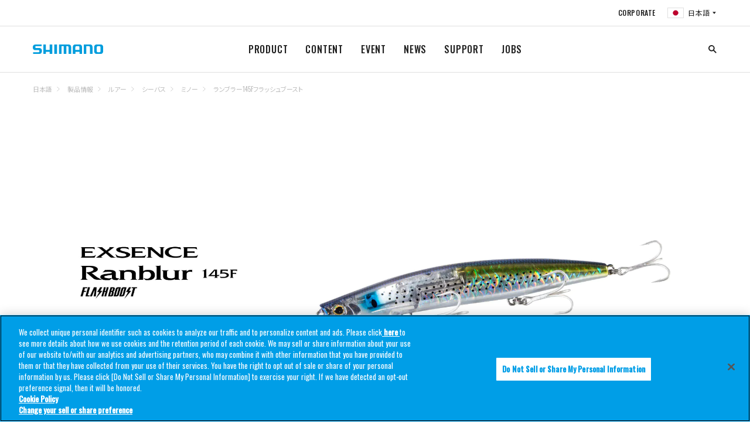

--- FILE ---
content_type: text/html
request_url: https://fish.shimano.com/ja-JP/product/lure/seabass/minnow/a155f00000c6dbzqaf.html
body_size: 15934
content:

<!DOCTYPE HTML>
<html lang="ja">
    <head>
    <meta charset="UTF-8"/>
    <title>ランブラー145Fフラッシュブースト | ミノー | シーバス | ルアー | 製品情報 | SHIMANO シマノ</title>
    
    
    <meta name="description" content="ランカーシーバスを乱舞させる！？サラシの中で漂わせられる磯特化型シャローミノーランブラー登場。"/>
    <meta name="template" content="one-tab-product-detail-page-template"/>
    <meta name="viewport" content="width=device-width, initial-scale=1"/>
    

    
<link rel="icon" type="image/x-icon" href="/content/dam/Shimanofish/Common/favicon.ico"/>




	<!-- fish.shimano.com に対する OneTrust Cookie 同意通知の始点 -->
<script type="text/javascript" src="https://cdn-au.onetrust.com/consent/0191a34b-c263-7c2a-9080-8c8052420e09/OtAutoBlock.js"></script>
<script src="https://cdn-au.onetrust.com/scripttemplates/otSDKStub.js" type="text/javascript" charset="UTF-8" data-domain-script="0191a34b-c263-7c2a-9080-8c8052420e09"></script>
<script type="text/javascript">
function OptanonWrapper() { }
</script>
<!-- fish.shimano.com に対する OneTrust Cookie 同意通知の終点 -->

<script>
  // Define dataLayer and the gtag function
  window.dataLayer = window.dataLayer || [];
  function gtag() {
    dataLayer.push(arguments);
  }

  // Define default consent status
  gtag('consent', 'default', {
    ad_storage: "denied",
    analytics_storage: "denied",
    functionality_storage: "denied",
    personalization_storage: "denied",
    security_storage: "granted",
    ad_user_data: "denied",
    ad_personalization: "denied",
    wait_for_update: 500,
    region: [
      'at', 'be', 'bg', 'hr', 'cy', 'cz', 'dk', 'ee', 'fi', 'fr', 'de', 'gr',
      'hu', 'is', 'ie', 'it', 'lv', 'li', 'lt', 'lu', 'mt', 'nl', 'no', 'pl',
      'pt', 'ro', 'sk', 'si', 'es', 'se', 'gb'
    ]
  });
  gtag('consent', 'default', {
    ad_storage: "granted",
    analytics_storage: "granted",
    functionality_storage: "granted",
    personalization_storage: "granted",
    security_storage: "granted",
    ad_user_data: "granted",
    ad_personalization: "granted",
    wait_for_update: 500
  });
</script>

<!-- Google Tag Manager -->
<script>(function(w,d,s,l,i){w[l]=w[l]||[];w[l].push({'gtm.start':
new Date().getTime(),event:'gtm.js'});var f=d.getElementsByTagName(s)[0],
j=d.createElement(s),dl=l!='dataLayer'?'&l='+l:'';j.async=true;j.src=
'https://www.googletagmanager.com/gtm.js?id='+i+dl;f.parentNode.insertBefore(j,f);
})(window,document,'script','dataLayer','GTM-W6DW6N5');</script>
<!-- End Google Tag Manager -->




<link rel="preconnect" href="https://fonts.gstatic.com/" crossorigin/>
<link href="https://fonts.googleapis.com/css?family=Oswald:400,500&display=swap" rel="stylesheet"/>
<link href="https://fonts.googleapis.com/css?family=Noto+Serif+JP&display=swap" rel="stylesheet"/>
<link href="https://fonts.googleapis.com/css?family=Noto+Sans+JP:400,700&display=swap&subset=japanese" rel="stylesheet"/>

    
<link rel="stylesheet" href="/etc.clientlibs/fish/clientlibs/clientlib-base.min.css" type="text/css">




    
<link rel="stylesheet" href="/etc.clientlibs/fish/clientlibs/clientlib-dependencies.min.css" type="text/css">







<script type="text/javascript">
            (function() {
                window.ContextHub = window.ContextHub || {};

                /* setting paths */
                ContextHub.Paths = ContextHub.Paths || {};
                ContextHub.Paths.CONTEXTHUB_PATH = "/libs/settings/cloudsettings/legacy/contexthub";
                ContextHub.Paths.RESOURCE_PATH = "\/content\/fish\/asia\/jp\/ja\/product\/lure\/seabass\/minnow\/a155f00000c6dbzqaf\/_jcr_content\/contexthub";
                ContextHub.Paths.SEGMENTATION_PATH = "";
                ContextHub.Paths.CQ_CONTEXT_PATH = "";

                /* setting initial constants */
                ContextHub.Constants = ContextHub.Constants || {};
                ContextHub.Constants.ANONYMOUS_HOME = "/home/users/2/2vIzCU_2umt7_sZ58AVP";
                ContextHub.Constants.MODE = "no-ui";
            }());
        </script><script src="/etc/cloudsettings.kernel.js/libs/settings/cloudsettings/legacy/contexthub" type="text/javascript"></script>


    

<link rel="canonical" href="https://fish.shimano.com/ja-JP/product/lure/seabass/minnow/a155f00000c6dbzqaf.html"/>
 
    
    
    

    

    
    
<script src="/etc.clientlibs/fish/clientlibs/clientlib-dependencies.min.js"></script>



    
    



    

    
</head>
    <body class="one-tab-product-detail-page page basicpage">
        
        
            



            

	<!-- Google Tag Manager (noscript) -->
<noscript><iframe src=https://www.googletagmanager.com/ns.html?id=GTM-W6DW6N5
height="0" width="0" style="display:none;visibility:hidden"></iframe></noscript>
<!-- End Google Tag Manager (noscript) -->

<a id="top"></a>


    





<div class="responsivegrid_header responsivegrid">


<div class="aem-Grid aem-Grid--12 aem-Grid--default--12 ">
    
    <div class="inheritedef experiencefragment aem-GridColumn aem-GridColumn--default--12">


    


<div class="xfpage page basicpage">
<div class="xf-content-height">
    


<div class="aem-Grid aem-Grid--12 aem-Grid--default--12 ">
    
    <div class="responsivegrid aem-GridColumn aem-GridColumn--default--12">


<div class="aem-Grid aem-Grid--12 aem-Grid--default--12 ">
    
    <div class="navigation aem-GridColumn aem-GridColumn--default--12">
<header class="l-header header is-collapsed" id="header">
    <nav class="header__sub is-collapsed"><ul class="header__sub-list">
    <li class="header__sub-item">
        <a href="https://www.shimano.com/jp/index.html">CORPORATE</a>
    </li>

    
    <li class="header__sub-item" id="regionSelector-open-btn">
        <a href="#region-selector" class="header__lang header__lang--jp"></a>
    </li>
</ul>
</nav>
    <h3 class="header__logo">
        <a href="/ja-JP" title="">
            <img src="/etc.clientlibs/fish/clientlibs/clientlib-base/resources/logo.svg" alt="SHIMANO"/>
        </a>
    </h3>
    <nav class="header__nav is-collapsed">
        <ul class="header__list">
            <li class="header__item">
                <a href="/ja-JP/product.html">PRODUCT
                </a>
                <div class="header__drop is-collapsed">
                    <div class="header__drop__inner l-content">
                        <div class="header__drop__row">
                            <div class="header__drop__title">
                                <a href="/ja-JP/product/reel.html" path="/content/fish/asia/jp/ja/product/reel" iconpath="/content/dam/Shimanofish/LocalJP/Contentsrelated/common/header_prodcut_01.jpg">
                                    <img src="/content/dam/Shimanofish/LocalJP/Contentsrelated/common/header_prodcut_01.jpg" alt="リール"/>
                                    <p>リール
                                    </p>
                                </a>
                            </div>
                            <div class="header__drop__content is-collapsed">
                                <ul class="header__drop__list">
                                    <li class="header__drop__item">
                                        <a href="/ja-JP/product/reel/hanyouspinning.html">スピニング（汎用）
                                        </a>
                                    </li>
                                    
                                    
                                    
                                    
                                    
                                    
                                    
                                    
                                    
                                
                                    <li class="header__drop__item">
                                        <a href="/ja-JP/product/reel/largespinning.html">スピニング（大型）
                                        </a>
                                    </li>
                                    
                                    
                                    
                                    
                                    
                                    
                                    
                                    
                                    
                                
                                    <li class="header__drop__item">
                                        <a href="/ja-JP/product/reel/leverbrakespinning.html">スピニング（レバーブレーキ）
                                        </a>
                                    </li>
                                    
                                    
                                    
                                    
                                    
                                    
                                    
                                    
                                    
                                
                                    <li class="header__drop__item">
                                        <a href="/ja-JP/product/reel/nageentouspinning.html">スピニング（投げ・遠投）
                                        </a>
                                    </li>
                                    
                                    
                                    
                                    
                                    
                                    
                                    
                                    
                                    
                                
                                    <li class="header__drop__item">
                                        <a href="/ja-JP/product/reel/baitlurecasting.html">ベイト（ルアーキャスティング）
                                        </a>
                                    </li>
                                    
                                    
                                    
                                    
                                    
                                    
                                    
                                    
                                    
                                
                                    <li class="header__drop__item">
                                        <a href="/ja-JP/product/reel/ryojikuoffshorefunesmall.html">両軸（オフショア/船 小型）
                                        </a>
                                    </li>
                                    
                                    
                                    
                                    
                                    
                                    
                                    
                                    
                                    
                                
                                    <li class="header__drop__item">
                                        <a href="/ja-JP/product/reel/ryojikuoffshorefuneishidailarge.html">両軸（オフショア/船/石鯛 大型）
                                        </a>
                                    </li>
                                    
                                    
                                    
                                    
                                    
                                    
                                    
                                    
                                    
                                
                                    <li class="header__drop__item">
                                        <a href="/ja-JP/product/reel/electricaccessories.html">電動
                                        </a>
                                    </li>
                                    
                                    
                                    
                                    
                                    
                                    
                                    
                                    
                                    
                                
                                    <li class="header__drop__item">
                                        <a href="/ja-JP/product/reel/tankenmaru_accessories.html">探見丸/電動アクセサリー
                                        </a>
                                    </li>
                                    
                                    
                                    
                                    
                                    
                                    
                                    
                                    
                                    
                                
                                    <li class="header__drop__item">
                                        <a href="/ja-JP/product/reel/chinuwakasagiother.html">黒鯛/ワカサギ/その他
                                        </a>
                                    </li>
                                    
                                    
                                    
                                    
                                    
                                    
                                    
                                    
                                    
                                
                                    <li class="header__drop__item">
                                        <a href="/ja-JP/product/reel/yumeyacustomparts.html">夢屋（カスタムパーツ）
                                        </a>
                                    </li>
                                    
                                    
                                    
                                    
                                    
                                    
                                    
                                    
                                    
                                
                                    <li class="header__drop__item">
                                        <a href="/ja-JP/product/reel/combo.html">コンボ
                                        </a>
                                    </li>
                                    
                                    
                                    
                                    
                                    
                                    
                                    
                                    
                                    
                                </ul>
                            </div>
                        </div>
                        
                        
                        
                        
                    
                        <div class="header__drop__row">
                            <div class="header__drop__title">
                                <a href="/ja-JP/product/rod.html" path="/content/fish/asia/jp/ja/product/rod" iconpath="/content/dam/Shimanofish/LocalJP/Contentsrelated/common/header_prodcut_02.jpg">
                                    <img src="/content/dam/Shimanofish/LocalJP/Contentsrelated/common/header_prodcut_02.jpg" alt="ロッド"/>
                                    <p>ロッド
                                    </p>
                                </a>
                            </div>
                            <div class="header__drop__content is-collapsed">
                                <ul class="header__drop__list">
                                    <li class="header__drop__item">
                                        <a href="/ja-JP/product/rod/shoresalt.html">ショアソルト
                                        </a>
                                    </li>
                                    
                                    
                                    
                                    
                                    
                                    
                                    
                                    
                                    
                                
                                    <li class="header__drop__item">
                                        <a href="/ja-JP/product/rod/egisutte.html">エギ・スッテ
                                        </a>
                                    </li>
                                    
                                    
                                    
                                    
                                    
                                    
                                    
                                    
                                    
                                
                                    <li class="header__drop__item">
                                        <a href="/ja-JP/product/rod/lightsalt.html">ライトソルト
                                        </a>
                                    </li>
                                    
                                    
                                    
                                    
                                    
                                    
                                    
                                    
                                    
                                
                                    <li class="header__drop__item">
                                        <a href="/ja-JP/product/rod/offshoresalt.html">オフショアソルト
                                        </a>
                                    </li>
                                    
                                    
                                    
                                    
                                    
                                    
                                    
                                    
                                    
                                
                                    <li class="header__drop__item">
                                        <a href="/ja-JP/product/rod/tairubber.html">タイラバ
                                        </a>
                                    </li>
                                    
                                    
                                    
                                    
                                    
                                    
                                    
                                    
                                    
                                
                                    <li class="header__drop__item">
                                        <a href="/ja-JP/product/rod/inshore.html">インショア
                                        </a>
                                    </li>
                                    
                                    
                                    
                                    
                                    
                                    
                                    
                                    
                                    
                                
                                    <li class="header__drop__item">
                                        <a href="/ja-JP/product/rod/generalsaltlure.html">ソルトルアー汎用
                                        </a>
                                    </li>
                                    
                                    
                                    
                                    
                                    
                                    
                                    
                                    
                                    
                                
                                    <li class="header__drop__item">
                                        <a href="/ja-JP/product/rod/trout.html">トラウト
                                        </a>
                                    </li>
                                    
                                    
                                    
                                    
                                    
                                    
                                    
                                    
                                    
                                
                                    <li class="header__drop__item">
                                        <a href="/ja-JP/product/rod/fly.html">フライ
                                        </a>
                                    </li>
                                    
                                    
                                    
                                    
                                    
                                    
                                    
                                    
                                    
                                
                                    <li class="header__drop__item">
                                        <a href="/ja-JP/product/rod/bass.html">バス
                                        </a>
                                    </li>
                                    
                                    
                                    
                                    
                                    
                                    
                                    
                                    
                                    
                                
                                    <li class="header__drop__item">
                                        <a href="/ja-JP/product/rod/freestyle.html">フリースタイル
                                        </a>
                                    </li>
                                    
                                    
                                    
                                    
                                    
                                    
                                    
                                    
                                    
                                
                                    <li class="header__drop__item">
                                        <a href="/ja-JP/product/rod/funehanyou.html">船（汎用）
                                        </a>
                                    </li>
                                    
                                    
                                    
                                    
                                    
                                    
                                    
                                    
                                    
                                
                                    <li class="header__drop__item">
                                        <a href="/ja-JP/product/rod/funesenyou.html">船（専用）
                                        </a>
                                    </li>
                                    
                                    
                                    
                                    
                                    
                                    
                                    
                                    
                                    
                                
                                    <li class="header__drop__item">
                                        <a href="/ja-JP/product/rod/isobouhatei.html">磯・防波堤
                                        </a>
                                    </li>
                                    
                                    
                                    
                                    
                                    
                                    
                                    
                                    
                                    
                                
                                    <li class="header__drop__item">
                                        <a href="/ja-JP/product/rod/nage.html">投げ
                                        </a>
                                    </li>
                                    
                                    
                                    
                                    
                                    
                                    
                                    
                                    
                                    
                                
                                    <li class="header__drop__item">
                                        <a href="/ja-JP/product/rod/ayu.html">鮎
                                        </a>
                                    </li>
                                    
                                    
                                    
                                    
                                    
                                    
                                    
                                    
                                    
                                
                                    <li class="header__drop__item">
                                        <a href="/ja-JP/product/rod/keiryu.html">渓流
                                        </a>
                                    </li>
                                    
                                    
                                    
                                    
                                    
                                    
                                    
                                    
                                    
                                
                                    <li class="header__drop__item">
                                        <a href="/ja-JP/product/rod/herakoi.html">へら・鯉
                                        </a>
                                    </li>
                                    
                                    
                                    
                                    
                                    
                                    
                                    
                                    
                                    
                                
                                    <li class="header__drop__item">
                                        <a href="/ja-JP/product/rod/wakasagi.html">ワカサギ
                                        </a>
                                    </li>
                                    
                                    
                                    
                                    
                                    
                                    
                                    
                                    
                                    
                                
                                    <li class="header__drop__item">
                                        <a href="/ja-JP/product/rod/yumeyacustomparts.html">夢屋（カスタムパーツ）
                                        </a>
                                    </li>
                                    
                                    
                                    
                                    
                                    
                                    
                                    
                                    
                                    
                                
                                    
                                    
                                    
                                    
                                    
                                    
                                    
                                    
                                    
                                    
                                </ul>
                            </div>
                        </div>
                        
                        
                        
                        
                    
                        <div class="header__drop__row">
                            <div class="header__drop__title">
                                <a href="/ja-JP/product/lure.html" path="/content/fish/asia/jp/ja/product/lure" iconpath="/content/dam/Shimanofish/LocalJP/Contentsrelated/common/header_prodcut_03.jpg">
                                    <img src="/content/dam/Shimanofish/LocalJP/Contentsrelated/common/header_prodcut_03.jpg" alt="ルアー"/>
                                    <p>ルアー
                                    </p>
                                </a>
                            </div>
                            <div class="header__drop__content is-collapsed">
                                <ul class="header__drop__list">
                                    <li class="header__drop__item">
                                        <a href="/ja-JP/product/lure/seabass.html">シーバス
                                        </a>
                                    </li>
                                    
                                    
                                    
                                    
                                    
                                    
                                    
                                    
                                    
                                
                                    <li class="header__drop__item">
                                        <a href="/ja-JP/product/lure/surf.html">サーフ
                                        </a>
                                    </li>
                                    
                                    
                                    
                                    
                                    
                                    
                                    
                                    
                                    
                                
                                    <li class="header__drop__item">
                                        <a href="/ja-JP/product/lure/rockyshore_etc.html">ロックショア/ショアジギング
                                        </a>
                                    </li>
                                    
                                    
                                    
                                    
                                    
                                    
                                    
                                    
                                    
                                
                                    <li class="header__drop__item">
                                        <a href="/ja-JP/product/lure/shoreeging.html">ショアエギング
                                        </a>
                                    </li>
                                    
                                    
                                    
                                    
                                    
                                    
                                    
                                    
                                    
                                
                                    <li class="header__drop__item">
                                        <a href="/ja-JP/product/lure/boateging.html">ボートエギング
                                        </a>
                                    </li>
                                    
                                    
                                    
                                    
                                    
                                    
                                    
                                    
                                    
                                
                                    <li class="header__drop__item">
                                        <a href="/ja-JP/product/lure/tako.html">タコ
                                        </a>
                                    </li>
                                    
                                    
                                    
                                    
                                    
                                    
                                    
                                    
                                    
                                
                                    <li class="header__drop__item">
                                        <a href="/ja-JP/product/lure/bream.html">クロダイ/キビレ
                                        </a>
                                    </li>
                                    
                                    
                                    
                                    
                                    
                                    
                                    
                                    
                                    
                                
                                    <li class="header__drop__item">
                                        <a href="/ja-JP/product/lure/lightgame.html">ライトゲーム
                                        </a>
                                    </li>
                                    
                                    
                                    
                                    
                                    
                                    
                                    
                                    
                                    
                                
                                    <li class="header__drop__item">
                                        <a href="/ja-JP/product/lure/offshorecasting.html">オフショアキャスティング
                                        </a>
                                    </li>
                                    
                                    
                                    
                                    
                                    
                                    
                                    
                                    
                                    
                                
                                    <li class="header__drop__item">
                                        <a href="/ja-JP/product/lure/offshorejigging.html">オフショアジギング
                                        </a>
                                    </li>
                                    
                                    
                                    
                                    
                                    
                                    
                                    
                                    
                                    
                                
                                    <li class="header__drop__item">
                                        <a href="/ja-JP/product/lure/tairubber_etc.html">タイラバ
                                        </a>
                                    </li>
                                    
                                    
                                    
                                    
                                    
                                    
                                    
                                    
                                    
                                
                                    <li class="header__drop__item">
                                        <a href="/ja-JP/product/lure/tachiuo.html">タチウオ
                                        </a>
                                    </li>
                                    
                                    
                                    
                                    
                                    
                                    
                                    
                                    
                                    
                                
                                    <li class="header__drop__item">
                                        <a href="/ja-JP/product/lure/bass.html">バス
                                        </a>
                                    </li>
                                    
                                    
                                    
                                    
                                    
                                    
                                    
                                    
                                    
                                
                                    <li class="header__drop__item">
                                        <a href="/ja-JP/product/lure/nativetrout.html">ネイティブトラウト
                                        </a>
                                    </li>
                                    
                                    
                                    
                                    
                                    
                                    
                                    
                                    
                                    
                                
                                    <li class="header__drop__item">
                                        <a href="/ja-JP/product/lure/areatrout.html">エリアトラウト
                                        </a>
                                    </li>
                                    
                                    
                                    
                                    
                                    
                                    
                                    
                                    
                                    
                                </ul>
                            </div>
                        </div>
                        
                        
                        
                        
                    
                        <div class="header__drop__row">
                            <div class="header__drop__title">
                                <a href="/ja-JP/product/line.html" path="/content/fish/asia/jp/ja/product/line" iconpath="/content/dam/Shimanofish/LocalJP/Contentsrelated/common/header_prodcut_06.jpg">
                                    <img src="/content/dam/Shimanofish/LocalJP/Contentsrelated/common/header_prodcut_06.jpg" alt="ライン"/>
                                    <p>ライン
                                    </p>
                                </a>
                            </div>
                            <div class="header__drop__content is-collapsed">
                                <ul class="header__drop__list">
                                    <li class="header__drop__item">
                                        <a href="/ja-JP/product/line/generalpurpose.html">汎用
                                        </a>
                                    </li>
                                    
                                    
                                    
                                    
                                    
                                    
                                    
                                    
                                    
                                
                                    <li class="header__drop__item">
                                        <a href="/ja-JP/product/line/saltwater_egi.html">ソルトウォータールアー/エギ
                                        </a>
                                    </li>
                                    
                                    
                                    
                                    
                                    
                                    
                                    
                                    
                                    
                                
                                    <li class="header__drop__item">
                                        <a href="/ja-JP/product/line/bass.html">バス
                                        </a>
                                    </li>
                                    
                                    
                                    
                                    
                                    
                                    
                                    
                                    
                                    
                                
                                    <li class="header__drop__item">
                                        <a href="/ja-JP/product/line/trout.html">トラウト
                                        </a>
                                    </li>
                                    
                                    
                                    
                                    
                                    
                                    
                                    
                                    
                                    
                                
                                    <li class="header__drop__item">
                                        <a href="/ja-JP/product/line/fune.html">船
                                        </a>
                                    </li>
                                    
                                    
                                    
                                    
                                    
                                    
                                    
                                    
                                    
                                
                                    <li class="header__drop__item">
                                        <a href="/ja-JP/product/line/iso.html">磯
                                        </a>
                                    </li>
                                    
                                    
                                    
                                    
                                    
                                    
                                    
                                    
                                    
                                
                                    <li class="header__drop__item">
                                        <a href="/ja-JP/product/line/nage.html">投げ
                                        </a>
                                    </li>
                                    
                                    
                                    
                                    
                                    
                                    
                                    
                                    
                                    
                                
                                    <li class="header__drop__item">
                                        <a href="/ja-JP/product/line/ayu.html">鮎
                                        </a>
                                    </li>
                                    
                                    
                                    
                                    
                                    
                                    
                                    
                                    
                                    
                                
                                    <li class="header__drop__item">
                                        <a href="/ja-JP/product/line/wakasagi.html">ワカサギ
                                        </a>
                                    </li>
                                    
                                    
                                    
                                    
                                    
                                    
                                    
                                    
                                    
                                </ul>
                            </div>
                        </div>
                        
                        
                        
                        
                    
                        <div class="header__drop__row">
                            <div class="header__drop__title">
                                <a href="/ja-JP/product/icebox.html" path="/content/fish/asia/jp/ja/product/icebox" iconpath="/content/dam/Shimanofish/LocalJP/Contentsrelated/common/header_prodcut_07.jpg">
                                    <img src="/content/dam/Shimanofish/LocalJP/Contentsrelated/common/header_prodcut_07.jpg" alt="クーラーボックス"/>
                                    <p>クーラーボックス
                                    </p>
                                </a>
                            </div>
                            <div class="header__drop__content is-collapsed">
                                <ul class="header__drop__list">
                                    <li class="header__drop__item">
                                        <a href="/ja-JP/product/icebox/hardicebox.html">ハードクーラー
                                        </a>
                                    </li>
                                    
                                    
                                    
                                    
                                    
                                    
                                    
                                    
                                    
                                
                                    <li class="header__drop__item">
                                        <a href="/ja-JP/product/icebox/softicebox.html">ソフトクーラー
                                        </a>
                                    </li>
                                    
                                    
                                    
                                    
                                    
                                    
                                    
                                    
                                    
                                
                                    <li class="header__drop__item">
                                        <a href="/ja-JP/product/icebox/iceboxaccessory.html">クーラーアクセサリー
                                        </a>
                                    </li>
                                    
                                    
                                    
                                    
                                    
                                    
                                    
                                    
                                    
                                </ul>
                            </div>
                        </div>
                        
                        
                        
                        
                    
                        <div class="header__drop__row">
                            <div class="header__drop__title">
                                <a href="/ja-JP/product/wear_footwear.html" path="/content/fish/asia/jp/ja/product/wear_footwear" iconpath="/content/dam/Shimanofish/LocalJP/Contentsrelated/common/header_prodcut_08.jpg">
                                    <img src="/content/dam/Shimanofish/LocalJP/Contentsrelated/common/header_prodcut_08.jpg" alt="ウェア/フットウェア"/>
                                    <p>ウェア/フットウェア
                                    </p>
                                </a>
                            </div>
                            <div class="header__drop__content is-collapsed">
                                <ul class="header__drop__list">
                                    <li class="header__drop__item">
                                        <a href="/ja-JP/product/wear_footwear/rainwear.html">レインウェア
                                        </a>
                                    </li>
                                    
                                    
                                    
                                    
                                    
                                    
                                    
                                    
                                    
                                
                                    <li class="header__drop__item">
                                        <a href="/ja-JP/product/wear_footwear/downjackets_paddings.html">ダウン/中綿
                                        </a>
                                    </li>
                                    
                                    
                                    
                                    
                                    
                                    
                                    
                                    
                                    
                                
                                    <li class="header__drop__item">
                                        <a href="/ja-JP/product/wear_footwear/tops.html">トップス
                                        </a>
                                    </li>
                                    
                                    
                                    
                                    
                                    
                                    
                                    
                                    
                                    
                                
                                    <li class="header__drop__item">
                                        <a href="/ja-JP/product/wear_footwear/bottoms.html">ボトムス
                                        </a>
                                    </li>
                                    
                                    
                                    
                                    
                                    
                                    
                                    
                                    
                                    
                                
                                    <li class="header__drop__item">
                                        <a href="/ja-JP/product/wear_footwear/underwear.html">アンダーウェア
                                        </a>
                                    </li>
                                    
                                    
                                    
                                    
                                    
                                    
                                    
                                    
                                    
                                
                                    <li class="header__drop__item">
                                        <a href="/ja-JP/product/wear_footwear/sunprotection.html">サンプロテクション
                                        </a>
                                    </li>
                                    
                                    
                                    
                                    
                                    
                                    
                                    
                                    
                                    
                                
                                    <li class="header__drop__item">
                                        <a href="/ja-JP/product/wear_footwear/headgear.html">帽子
                                        </a>
                                    </li>
                                    
                                    
                                    
                                    
                                    
                                    
                                    
                                    
                                    
                                
                                    <li class="header__drop__item">
                                        <a href="/ja-JP/product/wear_footwear/gloves.html">グローブ
                                        </a>
                                    </li>
                                    
                                    
                                    
                                    
                                    
                                    
                                    
                                    
                                    
                                
                                    <li class="header__drop__item">
                                        <a href="/ja-JP/product/wear_footwear/lifevest_vest.html">救命具/ベスト
                                        </a>
                                    </li>
                                    
                                    
                                    
                                    
                                    
                                    
                                    
                                    
                                    
                                
                                    <li class="header__drop__item">
                                        <a href="/ja-JP/product/wear_footwear/otherwear.html">ウェアその他
                                        </a>
                                    </li>
                                    
                                    
                                    
                                    
                                    
                                    
                                    
                                    
                                    
                                
                                    <li class="header__drop__item">
                                        <a href="/ja-JP/product/wear_footwear/waders_wadingshoes.html">ウェーダー/ウェーディングシューズ
                                        </a>
                                    </li>
                                    
                                    
                                    
                                    
                                    
                                    
                                    
                                    
                                    
                                
                                    <li class="header__drop__item">
                                        <a href="/ja-JP/product/wear_footwear/tights_gaiters.html">タイツ/ゲーター
                                        </a>
                                    </li>
                                    
                                    
                                    
                                    
                                    
                                    
                                    
                                    
                                    
                                
                                    <li class="header__drop__item">
                                        <a href="/ja-JP/product/wear_footwear/tabi_ayushoes.html">タビ/鮎シューズ
                                        </a>
                                    </li>
                                    
                                    
                                    
                                    
                                    
                                    
                                    
                                    
                                    
                                
                                    <li class="header__drop__item">
                                        <a href="/ja-JP/product/wear_footwear/shoes_sandals.html">シューズ/サンダル
                                        </a>
                                    </li>
                                    
                                    
                                    
                                    
                                    
                                    
                                    
                                    
                                    
                                
                                    <li class="header__drop__item">
                                        <a href="/ja-JP/product/wear_footwear/boots.html">ブーツ
                                        </a>
                                    </li>
                                    
                                    
                                    
                                    
                                    
                                    
                                    
                                    
                                    
                                
                                    <li class="header__drop__item">
                                        <a href="/ja-JP/product/wear_footwear/geolocksoles.html">ジオロックソール
                                        </a>
                                    </li>
                                    
                                    
                                    
                                    
                                    
                                    
                                    
                                    
                                    
                                
                                    <li class="header__drop__item">
                                        <a href="/ja-JP/product/wear_footwear/eyewear.html">アイウェア
                                        </a>
                                    </li>
                                    
                                    
                                    
                                    
                                    
                                    
                                    
                                    
                                    
                                </ul>
                            </div>
                        </div>
                        
                        
                        
                        
                    
                        <div class="header__drop__row">
                            <div class="header__drop__title">
                                <a href="/ja-JP/product/bag_case.html" path="/content/fish/asia/jp/ja/product/bag_case" iconpath="/content/dam/Shimanofish/LocalJP/Contentsrelated/common/header_prodcut_09.jpg">
                                    <img src="/content/dam/Shimanofish/LocalJP/Contentsrelated/common/header_prodcut_09.jpg" alt="バッグ/ケース/収納用品"/>
                                    <p>バッグ/ケース/収納用品
                                    </p>
                                </a>
                            </div>
                            <div class="header__drop__content is-collapsed">
                                <ul class="header__drop__list">
                                    <li class="header__drop__item">
                                        <a href="/ja-JP/product/bag_case/bag.html">バッグ
                                        </a>
                                    </li>
                                    
                                    
                                    
                                    
                                    
                                    
                                    
                                    
                                    
                                
                                    <li class="header__drop__item">
                                        <a href="/ja-JP/product/bag_case/reelstorage.html">リール収納
                                        </a>
                                    </li>
                                    
                                    
                                    
                                    
                                    
                                    
                                    
                                    
                                    
                                
                                    <li class="header__drop__item">
                                        <a href="/ja-JP/product/bag_case/rodstorage.html">ロッド収納
                                        </a>
                                    </li>
                                    
                                    
                                    
                                    
                                    
                                    
                                    
                                    
                                    
                                
                                    <li class="header__drop__item">
                                        <a href="/ja-JP/product/bag_case/tacklecase.html">タックルケース
                                        </a>
                                    </li>
                                    
                                    
                                    
                                    
                                    
                                    
                                    
                                    
                                    
                                
                                    <li class="header__drop__item">
                                        <a href="/ja-JP/product/bag_case/bakkan.html">バッカン（EVAバッグ）
                                        </a>
                                    </li>
                                    
                                    
                                    
                                    
                                    
                                    
                                    
                                    
                                    
                                
                                    <li class="header__drop__item">
                                        <a href="/ja-JP/product/bag_case/lure_accessorycase.html">ルアー/小物収納
                                        </a>
                                    </li>
                                    
                                    
                                    
                                    
                                    
                                    
                                    
                                    
                                    
                                
                                    <li class="header__drop__item">
                                        <a href="/ja-JP/product/bag_case/iso.html">磯（バッグ/ケース）
                                        </a>
                                    </li>
                                    
                                    
                                    
                                    
                                    
                                    
                                    
                                    
                                    
                                
                                    <li class="header__drop__item">
                                        <a href="/ja-JP/product/bag_case/hera.html">へら（バッグ/ケース）
                                        </a>
                                    </li>
                                    
                                    
                                    
                                    
                                    
                                    
                                    
                                    
                                    
                                </ul>
                            </div>
                        </div>
                        
                        
                        
                        
                    
                        <div class="header__drop__row">
                            <div class="header__drop__title">
                                <a href="/ja-JP/product/othergears.html" path="/content/fish/asia/jp/ja/product/othergears" iconpath="/content/dam/Shimanofish/LocalJP/Contentsrelated/common/header_prodcut_10.jpg">
                                    <img src="/content/dam/Shimanofish/LocalJP/Contentsrelated/common/header_prodcut_10.jpg" alt="その他用品"/>
                                    <p>その他用品
                                    </p>
                                </a>
                            </div>
                            <div class="header__drop__content is-collapsed">
                                <ul class="header__drop__list">
                                    <li class="header__drop__item">
                                        <a href="/ja-JP/product/othergears/tools.html">ツール
                                        </a>
                                    </li>
                                    
                                    
                                    
                                    
                                    
                                    
                                    
                                    
                                    
                                
                                    <li class="header__drop__item">
                                        <a href="/ja-JP/product/othergears/hooks_rigs_sinkers.html">仕掛け/錘
                                        </a>
                                    </li>
                                    
                                    
                                    
                                    
                                    
                                    
                                    
                                    
                                    
                                
                                    <li class="header__drop__item">
                                        <a href="/ja-JP/product/othergears/accessories.html">アクセサリー
                                        </a>
                                    </li>
                                    
                                    
                                    
                                    
                                    
                                    
                                    
                                    
                                    
                                
                                    <li class="header__drop__item">
                                        <a href="/ja-JP/product/othergears/isogears.html">磯用品
                                        </a>
                                    </li>
                                    
                                    
                                    
                                    
                                    
                                    
                                    
                                    
                                    
                                
                                    <li class="header__drop__item">
                                        <a href="/ja-JP/product/othergears/ayu_keiryugears.html">鮎/渓流用品
                                        </a>
                                    </li>
                                    
                                    
                                    
                                    
                                    
                                    
                                    
                                    
                                    
                                
                                    <li class="header__drop__item">
                                        <a href="/ja-JP/product/othergears/heragears.html">へら用品
                                        </a>
                                    </li>
                                    
                                    
                                    
                                    
                                    
                                    
                                    
                                    
                                    
                                
                                    <li class="header__drop__item">
                                        <a href="/ja-JP/product/othergears/funegears.html">船用品
                                        </a>
                                    </li>
                                    
                                    
                                    
                                    
                                    
                                    
                                    
                                    
                                    
                                
                                    <li class="header__drop__item">
                                        <a href="/ja-JP/product/othergears/wakasagigears.html">ワカサギ用品
                                        </a>
                                    </li>
                                    
                                    
                                    
                                    
                                    
                                    
                                    
                                    
                                    
                                </ul>
                            </div>
                        </div>
                        
                        
                        
                        
                    </div>
                </div>
            </li>
            
            
            
            
        
            <li class="header__item">
                <a href="/ja-JP/r_content.html">CONTENT
                </a>
                <div class="header__drop is-collapsed">
                    <div class="header__drop__inner l-content">
                        <div class="header__drop__row">
                            
                            <div class="header__drop__content ">
                                <ul class="header__drop__list">
                                    <li class="header__drop__item">
                                        <a href="/ja-JP/r_content/c/fishingstyle.html">釣種から記事を探す
                                        </a>
                                    </li>
                                    
                                    
                                    
                                    
                                    
                                    
                                    
                                    
                                    
                                
                                    <li class="header__drop__item">
                                        <a href="/ja-JP/r_content/c/target_fish.html">魚種から記事を探す
                                        </a>
                                    </li>
                                    
                                    
                                    
                                    
                                    
                                    
                                    
                                    
                                    
                                
                                    <li class="header__drop__item">
                                        <a href="/ja-JP/r_content/c/product.html">製品ブランドから記事を探す
                                        </a>
                                    </li>
                                    
                                    
                                    
                                    
                                    
                                    
                                    
                                    
                                    
                                
                                    <li class="header__drop__item">
                                        <a href="/ja-JP/r_content/c/special_contents.html">特設サイトを探す
                                        </a>
                                    </li>
                                    
                                    
                                    
                                    
                                    
                                    
                                    
                                    
                                    
                                
                                    <li class="header__drop__item">
                                        <a href="/ja-JP/r_content/c/angler.html">契約アングラー
                                        </a>
                                    </li>
                                    
                                    
                                    
                                    
                                    
                                    
                                    
                                    
                                    
                                
                                    <li class="header__drop__item">
                                        <a href="/ja-JP/r_content/c/beginners.html">初心者向けコンテンツ
                                        </a>
                                    </li>
                                    
                                    
                                    
                                    
                                    
                                    
                                    
                                    
                                    
                                
                                    <li class="header__drop__item">
                                        <a href="/ja-JP/r_content/c/technology.html">シマノテクノロジー
                                        </a>
                                    </li>
                                    
                                    
                                    
                                    
                                    
                                    
                                    
                                    
                                    
                                </ul>
                            </div>
                        </div>
                        
                        
                        
                        
                    </div>
                </div>
            </li>
            
            
            
            
        
            <li class="header__item">
                <a href="/ja-JP/event.html">EVENT
                </a>
                <div class="header__drop is-collapsed">
                    <div class="header__drop__inner l-content">
                        <div class="header__drop__row">
                            
                            <div class="header__drop__content ">
                                <ul class="header__drop__list">
                                    <li class="header__drop__item">
                                        <a href="/ja-JP/event/c/campaign.html">キャンペーン
                                        </a>
                                    </li>
                                    
                                    
                                    
                                    
                                    
                                    
                                    
                                    
                                    
                                
                                    <li class="header__drop__item">
                                        <a href="/ja-JP/event/c/japancup_2020.html">ジャパンカップ
                                        </a>
                                    </li>
                                    
                                    
                                    
                                    
                                    
                                    
                                    
                                    
                                    
                                
                                    <li class="header__drop__item">
                                        <a href="/ja-JP/event/c/fishingshow.html">フィッシングショー
                                        </a>
                                    </li>
                                    
                                    
                                    
                                    
                                    
                                    
                                    
                                    
                                    
                                
                                    <li class="header__drop__item">
                                        <a href="/ja-JP/event/c/dreamtour.html">ドリームツアー
                                        </a>
                                    </li>
                                    
                                    
                                    
                                    
                                    
                                    
                                    
                                    
                                    
                                
                                    <li class="header__drop__item">
                                        <a href="/ja-JP/event/c/others_2020.html">その他の釣りイベント
                                        </a>
                                    </li>
                                    
                                    
                                    
                                    
                                    
                                    
                                    
                                    
                                    
                                </ul>
                            </div>
                        </div>
                        
                        
                        
                        
                    </div>
                </div>
            </li>
            
            
            
            
        
            <li class="header__item">
                <a href="/ja-JP/news/news-listing.html">NEWS
                </a>
                <div class="header__drop is-collapsed">
                    <div class="header__drop__inner l-content">
                        <div class="header__drop__row">
                            
                            <div class="header__drop__content ">
                                <ul class="header__drop__list">
                                    <li class="header__drop__item">
                                        <a href="/ja-JP/news/news-listing/all.html">すべて
                                        </a>
                                    </li>
                                    
                                    
                                    
                                    
                                    
                                    
                                    
                                    
                                    
                                
                                    <li class="header__drop__item">
                                        <a href="/ja-JP/news/news-listing/important-notice.html">重要なお知らせ
                                        </a>
                                    </li>
                                    
                                    
                                    
                                    
                                    
                                    
                                    
                                    
                                    
                                
                                    <li class="header__drop__item">
                                        <a href="/ja-JP/news/news-listing/product-information.html">製品情報
                                        </a>
                                    </li>
                                    
                                    
                                    
                                    
                                    
                                    
                                    
                                    
                                    
                                
                                    <li class="header__drop__item">
                                        <a href="/ja-JP/news/news-listing/column.html">コンテンツ
                                        </a>
                                    </li>
                                    
                                    
                                    
                                    
                                    
                                    
                                    
                                    
                                    
                                
                                    <li class="header__drop__item">
                                        <a href="/ja-JP/news/news-listing/event.html">イベント情報
                                        </a>
                                    </li>
                                    
                                    
                                    
                                    
                                    
                                    
                                    
                                    
                                    
                                
                                    <li class="header__drop__item">
                                        <a href="/ja-JP/news/news-listing/after-service.html">アフターサービス
                                        </a>
                                    </li>
                                    
                                    
                                    
                                    
                                    
                                    
                                    
                                    
                                    
                                
                                    <li class="header__drop__item">
                                        <a href="/ja-JP/news/news-listing/others.html">その他
                                        </a>
                                    </li>
                                    
                                    
                                    
                                    
                                    
                                    
                                    
                                    
                                    
                                </ul>
                            </div>
                        </div>
                        
                        
                        
                        
                    </div>
                </div>
            </li>
            
            
            
            
        
            <li class="header__item">
                <a href="/ja-JP/support.html">SUPPORT
                </a>
                <div class="header__drop is-collapsed">
                    <div class="header__drop__inner l-content">
                        <div class="header__drop__row">
                            
                            <div class="header__drop__content ">
                                <ul class="header__drop__list">
                                    <li class="header__drop__item">
                                        <a href="/ja-JP/support/c/product-related.html">製品関連情報
                                        </a>
                                    </li>
                                    
                                    
                                    
                                    
                                    
                                    
                                    
                                    
                                    
                                
                                    <li class="header__drop__item">
                                        <a href="/ja-JP/support/c/service.html">アフターサービス
                                        </a>
                                    </li>
                                    
                                    
                                    
                                    
                                    
                                    
                                    
                                    
                                    
                                
                                    <li class="header__drop__item">
                                        <a href="/ja-JP/support/c/support_movie.html">サポート動画
                                        </a>
                                    </li>
                                    
                                    
                                    
                                    
                                    
                                    
                                    
                                    
                                    
                                
                                    <li class="header__drop__item">
                                        <a href="/ja-JP/support/c/faq.html">よくあるご質問
                                        </a>
                                    </li>
                                    
                                    
                                    
                                    
                                    
                                    
                                    
                                    
                                    
                                
                                    <li class="header__drop__item">
                                        <a href="/ja-JP/support/c/contact.html">お問い合わせ
                                        </a>
                                    </li>
                                    
                                    
                                    
                                    
                                    
                                    
                                    
                                    
                                    
                                
                                    <li class="header__drop__item">
                                        <a href="/ja-JP/support/c/sns.html">SNS・アプリ
                                        </a>
                                    </li>
                                    
                                    
                                    
                                    
                                    
                                    
                                    
                                    
                                    
                                
                                    <li class="header__drop__item">
                                        <a href="/ja-JP/support/c/dealerlocator.html">取り扱い店舗情報
                                        </a>
                                    </li>
                                    
                                    
                                    
                                    
                                    
                                    
                                    
                                    
                                    
                                </ul>
                            </div>
                        </div>
                        
                        
                        
                        
                    </div>
                </div>
            </li>
            
            
            
            
        
            <li class="header__item">
                <a href="/ja-JP/jobs.html">JOBS
                </a>
                <div class="header__drop is-collapsed">
                    
                </div>
            </li>
            
            
            
            
        </ul>
    </nav>
    <div class="header__search is-collapsed js-search">
        
  
  
  <!-- I Search Search box Start -->
  <input type="hidden" name="showURL" value="/content/fish/asia/jp/ja/search_result" id="search-page-url"/>
   
    <form name="search_form" class="cmp__sitesearch" action="/ja-JP/search_result.html" method="GET" onsubmit="return mysearch(this);">
      <input type="search" name="kw" value="" class="globalsearch searchfield" id="globalsearch" size='6' placeholder="検索する"/>
     <!-- <input type="hidden" name="ie" value="u"> -->
<!-- <span class="tooltiptext"></span> -->
    </form>
  
  <!-- I Search Search box End-->


    </div>
    <div class="header__opener" id="drawerBtn">
        <div class="header__opener__btn">
            <span></span>
            <span></span>
            <span></span>
        </div>
    </div>
</header><!-- /header -->
<aside class="region-selector" id="region-selector">
    <div class="region-selector__bg"></div>
    <section class="region-selector__body">
        <div class="region-selector__close" id="regionSelector-close-btn"></div>
        <section class="headline headline--header">
            <h2 class="headline__head">
                <span class="headline__main uppercase">Fishing</span>
            </h2>
        </section>
        <section class="region-selector__content">
            <div class="region-selector__row" data-level="0">
                <p class="region-selector__name uppercase">Asia</p>
                <ul class="region-selector__list">
                    <li class="region-selector__item">
                        <a href="/ja-JP/product/lure/seabass/minnow/a155f00000c6dbzqaf.html" title="">
                            <div class="region-selector__flag">
                                <div class="flag flag-jp flag--lg" title="ランカーシーバスを乱舞させる！？サラシの中で漂わせられる磯特化型シャローミノーランブラー登場。" data-path="/content/fish/asia/jp/ja/product/lure/seabass/minnow/a155f00000c6dbzqaf"></div>
                            </div>
                            <div class="region-selector__label">
                                <p class="region-selector__country uppercase">Japan</p>
                                <p class="region-selector__language">日本語</p>
                            </div>
                        </a>
                    </li>

                    
                    
                
                    <li class="region-selector__item">
                        <a href="/en-SG" title="">
                            <div class="region-selector__flag">
                                <div class="flag flag-sg flag--lg" data-path="/content/fish/asia/sg/en"></div>
                            </div>
                            <div class="region-selector__label">
                                <p class="region-selector__country uppercase">Southeast Asia</p>
                                <p class="region-selector__language">SHIMANO FISHING-S.E.A.</p>
                            </div>
                        </a>
                    </li>

                    
                    
                
                    <li class="region-selector__item">
                        <a href="/zh-CN" title="">
                            <div class="region-selector__flag">
                                <div class="flag flag-cn flag--lg" data-path="/content/fish/asia/cn/zh"></div>
                            </div>
                            <div class="region-selector__label">
                                <p class="region-selector__country uppercase">China</p>
                                <p class="region-selector__language">Chinese</p>
                            </div>
                        </a>
                    </li>

                    
                    
                </ul>
            </div>
            
            
            
            
        
            <div class="region-selector__row" data-level="0">
                <p class="region-selector__name uppercase">Americas</p>
                <ul class="region-selector__list">
                    <li class="region-selector__item">
                        <a href="/en-US" title="">
                            <div class="region-selector__flag">
                                <div class="flag flag-us flag--lg" data-path="/content/fish/americas/us/en"></div>
                            </div>
                            <div class="region-selector__label">
                                <p class="region-selector__country uppercase">US</p>
                                <p class="region-selector__language">English</p>
                            </div>
                        </a>
                    </li>

                    
                    
                
                    <li class="region-selector__item">
                        <a href="/fr-CA" title="">
                            <div class="region-selector__flag">
                                <div class="flag flag-ca flag--lg" data-path="/content/fish/americas/ca/fr"></div>
                            </div>
                            <div class="region-selector__label">
                                <p class="region-selector__country uppercase">Canada</p>
                                <p class="region-selector__language">French</p>
                            </div>
                        </a>
                    </li>

                    
                    
                
                    <li class="region-selector__item">
                        <a href="/pt-BR" title="">
                            <div class="region-selector__flag">
                                <div class="flag flag-br flag--lg" data-path="/content/fish/americas/br/pt"></div>
                            </div>
                            <div class="region-selector__label">
                                <p class="region-selector__country uppercase">Brazil</p>
                                <p class="region-selector__language">Shimano</p>
                            </div>
                        </a>
                    </li>

                    
                    
                
                    <li class="region-selector__item">
                        <a href="/es-AR" title="">
                            <div class="region-selector__flag">
                                <div class="flag flag-ar flag--lg" data-path="/content/fish/americas/ar/es"></div>
                            </div>
                            <div class="region-selector__label">
                                <p class="region-selector__country uppercase">Latin America</p>
                                <p class="region-selector__language">Shimano</p>
                            </div>
                        </a>
                    </li>

                    
                    
                </ul>
            </div>
            
            
            
            
        
            <div class="region-selector__row" data-level="0">
                <p class="region-selector__name uppercase">Europe</p>
                <ul class="region-selector__list">
                    <li class="region-selector__item">
                        <a href="/en-GB" title="">
                            <div class="region-selector__flag">
                                <div class="flag flag-gb flag--lg" data-path="/content/fish/europe/gb/en"></div>
                            </div>
                            <div class="region-selector__label">
                                <p class="region-selector__country uppercase">United Kingdom</p>
                                <p class="region-selector__language">SHIMANO FISHING-EN</p>
                            </div>
                        </a>
                    </li>

                    
                    
                
                    <li class="region-selector__item">
                        <a href="/it-IT" title="">
                            <div class="region-selector__flag">
                                <div class="flag flag-it flag--lg" data-path="/content/fish/europe/it/it"></div>
                            </div>
                            <div class="region-selector__label">
                                <p class="region-selector__country uppercase">Italy</p>
                                <p class="region-selector__language">SHIMANO FISHING-IT</p>
                            </div>
                        </a>
                    </li>

                    
                    
                
                    <li class="region-selector__item">
                        <a href="/fr-FR" title="">
                            <div class="region-selector__flag">
                                <div class="flag flag-fr flag--lg" data-path="/content/fish/europe/fr/fr"></div>
                            </div>
                            <div class="region-selector__label">
                                <p class="region-selector__country uppercase">France</p>
                                <p class="region-selector__language">SHIMANO FISHING-FR</p>
                            </div>
                        </a>
                    </li>

                    
                    
                
                    <li class="region-selector__item">
                        <a href="/de-DE" title="">
                            <div class="region-selector__flag">
                                <div class="flag flag-de flag--lg" data-path="/content/fish/europe/de/de"></div>
                            </div>
                            <div class="region-selector__label">
                                <p class="region-selector__country uppercase">Germany</p>
                                <p class="region-selector__language">SHIMANO FISHING-DE</p>
                            </div>
                        </a>
                    </li>

                    
                    
                
                    <li class="region-selector__item">
                        <a href="/nl-NL" title="">
                            <div class="region-selector__flag">
                                <div class="flag flag-nl flag--lg" data-path="/content/fish/europe/nl/nl"></div>
                            </div>
                            <div class="region-selector__label">
                                <p class="region-selector__country uppercase">Netherlands</p>
                                <p class="region-selector__language">SHIMANO FISHING-NL</p>
                            </div>
                        </a>
                    </li>

                    
                    
                
                    <li class="region-selector__item">
                        <a href="/pl-PL" title="">
                            <div class="region-selector__flag">
                                <div class="flag flag-pl flag--lg" data-path="/content/fish/europe/pl/pl"></div>
                            </div>
                            <div class="region-selector__label">
                                <p class="region-selector__country uppercase">Polska</p>
                                <p class="region-selector__language">SHIMANO FISHING-PL</p>
                            </div>
                        </a>
                    </li>

                    
                    
                
                    <li class="region-selector__item">
                        <a href="/tr-TR" title="">
                            <div class="region-selector__flag">
                                <div class="flag flag-tr flag--lg" data-path="/content/fish/europe/tr/tr"></div>
                            </div>
                            <div class="region-selector__label">
                                <p class="region-selector__country uppercase">Turkey</p>
                                <p class="region-selector__language">SHIMANO FISHING-TR</p>
                            </div>
                        </a>
                    </li>

                    
                    
                
                    <li class="region-selector__item">
                        <a href="/es-ES" title="">
                            <div class="region-selector__flag">
                                <div class="flag flag-es flag--lg" data-path="/content/fish/europe/es/es"></div>
                            </div>
                            <div class="region-selector__label">
                                <p class="region-selector__country uppercase">Spain</p>
                                <p class="region-selector__language">SHIMANO FISHING-ES</p>
                            </div>
                        </a>
                    </li>

                    
                    
                </ul>
            </div>
            
            
            
            
        
            <div class="region-selector__row" data-level="0">
                <p class="region-selector__name uppercase">Oceania</p>
                <ul class="region-selector__list">
                    <li class="region-selector__item">
                        <a href="/en-AU" title="">
                            <div class="region-selector__flag">
                                <div class="flag flag-au flag--lg" data-path="/content/fish/oceania/au/en"></div>
                            </div>
                            <div class="region-selector__label">
                                <p class="region-selector__country uppercase">Australia</p>
                                <p class="region-selector__language">SHIMANO FISHING - AUSTRALIA</p>
                            </div>
                        </a>
                    </li>

                    
                    
                
                    <li class="region-selector__item">
                        <a href="/en-NZ" title="">
                            <div class="region-selector__flag">
                                <div class="flag flag-nz flag--lg" data-path="/content/fish/oceania/nz/en"></div>
                            </div>
                            <div class="region-selector__label">
                                <p class="region-selector__country uppercase">New Zealand</p>
                                <p class="region-selector__language">SHIMANO FISHING - NEW ZEALAND</p>
                            </div>
                        </a>
                    </li>

                    
                    
                </ul>
            </div>
            
            
            
            
        </section>
    </section>
</aside>

    

</div>

    
</div>
</div>

    
</div>

</div></div>

     </div>

    
</div>
</div>
<div class="responsivegrid_breadcrumb responsivegrid breadcrumbs--top">


<div class="aem-Grid aem-Grid--12 aem-Grid--default--12 ">
    
    <div class="breadcrumb aem-GridColumn aem-GridColumn--default--12"><aside class="breadcrumbs">
    <div class="breadcrumbs__body">
        <nav class="breadcrumbs__nav">
            <ul class="breadcrumbs__list">
                <li class="breadcrumbs__item">
                    
                    <a title="" href="/ja-JP">日本語</a>
                </li>
                
                
                
                
            
                <li class="breadcrumbs__item">
                    
                    <a title="" href="/ja-JP/product.html">製品情報</a>
                </li>
                
                
                
                
            
                <li class="breadcrumbs__item">
                    
                    <a title="" href="/ja-JP/product/lure.html">ルアー</a>
                </li>
                
                
                
                
            
                <li class="breadcrumbs__item">
                    
                    <a title="" href="/ja-JP/product/lure/seabass.html">シーバス</a>
                </li>
                
                
                
                
            
                <li class="breadcrumbs__item">
                    
                    <a title="" href="/ja-JP/product/lure/seabass/minnow.html">ミノー</a>
                </li>
                
                
                
                
            
                <li class="breadcrumbs__item">
                    ランブラー145Fフラッシュブースト
                    
                </li>
                
                
                
                
            </ul>
        </nav>
        <div class="breadcrumbs__pagetop" id="page-top">
            <a href="#top" title="" class="js-scroll">TOP</a>
        </div>
    </div>
</aside></div>

    
</div>
</div>
<div class="root responsivegrid">


<div class="aem-Grid aem-Grid--12 aem-Grid--default--12 ">
    
    <div class="fullwidthbanner image aem-GridColumn aem-GridColumn--default--12">
	<!-- Component [ タイトル ] -->
	<section class="headline headline--hero " itemscope itemtype="http://schema.org/ImageObject">
		<h2>
				<div style="background-image:url('\2f content\2f dam\2fShimanofish\2fLocalJP\2fProductsrelated\2f cg1SHIFJpLure\2f cg2SHIFJpLureShoresaltLureSeaBass\2f cg3SHIFJpLureMinnow\2fImage\2f a155f00000c6dbzqaf\2fKV_a155F00000C6DbzQAF.jpg');" class="cmp-image__image l-main divimg headline--hero-image-pc" itemprop="contentUrl" data-cmp-hook-image="image" alt=" ランブラー145Fフラッシュブースト">
				</div>
                <img src="/content/dam/Shimanofish/LocalJP/Productsrelated/cg1SHIFJpLure/cg2SHIFJpLureShoresaltLureSeaBass/cg3SHIFJpLureMinnow/Image/a155f00000c6dbzqaf/KV_a155F00000C6DbzQAF.jpg" class="cmp-image__image l-main headline--hero-image-sp" itemprop="contentUrl" data-cmp-hook-image="image" alt="ランブラー145Fフラッシュブースト"/>
				
			
			
			
		</h2>
	</section>


    
</div>
<div class="responsivegrid aem-GridColumn aem-GridColumn--default--12">


<div class="aem-Grid aem-Grid--12 aem-Grid--default--12 ">
    
    <div class="productinfoV2 productinfo aem-GridColumn aem-GridColumn--default--12">
	
	<section class="product-main product-main--v2 --v2" data-productid="a155F00000C6DbzQAF">
		
    <div class="product-main__image">
        <div class="product-main__slider-for">
            <div class="product-main__zoom-btn"></div>
			
            <div class="product-main--v2__for-list">
                <div class="product-main--v2__for-item">
                    <h2>https://dassets2.shimano.com/content/dam/Shimanofish/Common/Productsrelated/cg2SHIFGlobalLURE/SICPlanningProducts/Product/PRD_a155F00000C6DbzQAF_main.jpg/jcr:content/renditions/cq5dam.web.481.481.jpeg</h2>
                    <a href="https://dassets2.shimano.com/content/dam/Shimanofish/Common/Productsrelated/cg2SHIFGlobalLURE/SICPlanningProducts/Product/PRD_a155F00000C6DbzQAF_main.jpg/jcr:content/renditions/cq5dam.web.962.962.jpeg" title="zoom" class="product-main--v2__zoom">
                        <img data-url="https://dassets2.shimano.com/content/dam/Shimanofish/Common/Productsrelated/cg2SHIFGlobalLURE/SICPlanningProducts/Product/PRD_a155F00000C6DbzQAF_main.jpg/jcr:content/renditions/cq5dam.web.481.481.jpeg" src="https://dassets2.shimano.com/content/dam/Shimanofish/Common/Productsrelated/cg2SHIFGlobalLURE/SICPlanningProducts/Product/PRD_a155F00000C6DbzQAF_main.jpg/jcr:content/renditions/cq5dam.web.481.481.jpeg" alt="エクスセンス ランブラー 145F フラッシュブースト"/>
                    </a>
                </div>
            
                <div class="product-main--v2__for-item">
                    <h2>https://dassets2.shimano.com/content/dam/Shimanofish/Common/Productsrelated/cg2SHIFGlobalLURE/SICPlanningProducts/Product/PRD_a155F00000C6DbzQAF_front.jpg/jcr:content/renditions/cq5dam.web.481.481.jpeg</h2>
                    <a href="https://dassets2.shimano.com/content/dam/Shimanofish/Common/Productsrelated/cg2SHIFGlobalLURE/SICPlanningProducts/Product/PRD_a155F00000C6DbzQAF_front.jpg/jcr:content/renditions/cq5dam.web.962.962.jpeg" title="zoom" class="product-main--v2__zoom">
                        <img data-url="https://dassets2.shimano.com/content/dam/Shimanofish/Common/Productsrelated/cg2SHIFGlobalLURE/SICPlanningProducts/Product/PRD_a155F00000C6DbzQAF_front.jpg/jcr:content/renditions/cq5dam.web.481.481.jpeg" src="https://dassets2.shimano.com/content/dam/Shimanofish/Common/Productsrelated/cg2SHIFGlobalLURE/SICPlanningProducts/Product/PRD_a155F00000C6DbzQAF_front.jpg/jcr:content/renditions/cq5dam.web.481.481.jpeg" alt="エクスセンス ランブラー 145F フラッシュブースト"/>
                    </a>
                </div>
            
                <div class="product-main--v2__for-item">
                    <h2>https://dassets2.shimano.com/content/dam/Shimanofish/Common/Productsrelated/cg2SHIFGlobalLURE/SICPlanningProducts/Product/PRD_a155F00000C6DbzQAF_above.jpg/jcr:content/renditions/cq5dam.web.481.481.jpeg</h2>
                    <a href="https://dassets2.shimano.com/content/dam/Shimanofish/Common/Productsrelated/cg2SHIFGlobalLURE/SICPlanningProducts/Product/PRD_a155F00000C6DbzQAF_above.jpg/jcr:content/renditions/cq5dam.web.962.962.jpeg" title="zoom" class="product-main--v2__zoom">
                        <img data-url="https://dassets2.shimano.com/content/dam/Shimanofish/Common/Productsrelated/cg2SHIFGlobalLURE/SICPlanningProducts/Product/PRD_a155F00000C6DbzQAF_above.jpg/jcr:content/renditions/cq5dam.web.481.481.jpeg" src="https://dassets2.shimano.com/content/dam/Shimanofish/Common/Productsrelated/cg2SHIFGlobalLURE/SICPlanningProducts/Product/PRD_a155F00000C6DbzQAF_above.jpg/jcr:content/renditions/cq5dam.web.481.481.jpeg" alt="エクスセンス ランブラー 145F フラッシュブースト"/>
                    </a>
                </div>
            </div>
        </div>
        <div class="product-main--v2__slider-nav">
            <div class="product-main__nav-item">
                <img src="https://dassets2.shimano.com/content/dam/Shimanofish/Common/Productsrelated/cg2SHIFGlobalLURE/SICPlanningProducts/Product/PRD_a155F00000C6DbzQAF_main.jpg/jcr:content/renditions/cq5dam.web.481.481.jpeg" alt="エクスセンス ランブラー 145F フラッシュブースト"/>
            </div>
        
            <div class="product-main__nav-item">
                <img src="https://dassets2.shimano.com/content/dam/Shimanofish/Common/Productsrelated/cg2SHIFGlobalLURE/SICPlanningProducts/Product/PRD_a155F00000C6DbzQAF_front.jpg/jcr:content/renditions/cq5dam.web.481.481.jpeg" alt="エクスセンス ランブラー 145F フラッシュブースト"/>
            </div>
        
            <div class="product-main__nav-item">
                <img src="https://dassets2.shimano.com/content/dam/Shimanofish/Common/Productsrelated/cg2SHIFGlobalLURE/SICPlanningProducts/Product/PRD_a155F00000C6DbzQAF_above.jpg/jcr:content/renditions/cq5dam.web.481.481.jpeg" alt="エクスセンス ランブラー 145F フラッシュブースト"/>
            </div>
        </div>
        <div class="product-main__image__button">
            <a class="product-main__image__button-link" href="javascript:void(0);" id="product-main__image__view-more"><span>もっと見る</span></a>
            <a class="product-main__image__button-link" href="javascript:void(0);" id="product-main__image__view-less"><span>とじる</span></a>
        </div>
       <div class="imgText text product-img__msg">


    

</div>
  
    </div>

		
    
    <h1 class="product-main__logo">
        
        ランブラー 145F フラッシュブースト
        
    </h1>

    
    <div class="product-main__price">
        
        
            
            

            
            

            
            

            
            
            
            
            
                <span>2,610</span>円 (税別)
             
        
    </div>
    
    
    <div class="message text product-main__msg">


    

</div>


    <!-- product attribute section-->



    <div class="pdp__atributes__container">
       
       		<input type="hidden" id="attribute1" value="thumbnail"/>
            <input type="hidden" id="attribute2" value="clSHIFLureBuoyancy"/>
            <input type="hidden" id="path" value="/content/fish/asia/jp/ja/product/lure/seabass/minnow/a155f00000c6dbzqaf"/>
        
       <div class="pdp__atributes pdp__atributes__1">
            <h3></h3>
            <div class="pdp__atributes__values_container">
            </div>
			<a class="pdp__atributes__button-link pdp__atributes__button-viewmore " href="javascript:void(0);">
        		<span>もっと見る</span>
    		</a>
			<a class="pdp__atributes__button-link pdp__atributes__button-viewless " href="javascript:void(0);">
        		<span>とじる</span>
    		</a>
        </div>
        <div class="pdp__atributes pdp__atributes__2">
            <h3></h3>
            <div class="pdp__atributes__values_container">
            </div>
			<a class="pdp__atributes__button-link pdp__atributes__button-viewmore " href="javascript:void(0);">
        		<span>もっと見る</span>
    		</a>
			<a class="pdp__atributes__button-link pdp__atributes__button-viewless " href="javascript:void(0);">
				<span>とじる</span>
    		</a>
        </div> 
        <div class="pdp__atributes__btn--reset">
        	<a href="#"><span>選択をクリアする</span></a>
        </div>
    </div>

    <!--Compare and Specification section-->
    
		
    <div class="thumbnail__btns">
        
          
            
          
          
        
          
          
        
          
          
        
          
          
        
          
          
        
          
          
        
          
          
        
        
            <div class="thumbnail__btn thumbnail__btn--spec">
                <a href="#specification">スペック表を見る</a>
            </div>
        
    </div>

    

   <!--Product description-->
    
		
    <section class="article product__description_section">
        <div class="product__description_section__head">
            <h3 class="product__description_section__title">ランカーシーバスを乱舞させる！？サラシの中で漂わせられる磯特化型シャローミノーランブラー登場。</h3>
        </div>
        <div class="product__description_section__content">
            <p>サラシのできた荒れた磯を攻略するシャローミノー。サラシの中でほんろうされるベイトフィッシュを演出します。ジェットブーストが強い向かい風でも飛距離を稼ぎ、強い浮力がサラシのなかでも波に漂わせることを可能にします。使い方はラインを張らず緩めず、ゼロテンションで漂わせるイメージで。漂わせているだけでもフラッシュブーストと狂鱗カラーが常にヒラスズキを誘い続けます。テストでは同じサラシから連発することもたびたび。磯ヒラに特化した専用ミノーの登場です。</p>
            <button class="read-more"><span>もっと見る</span><i class="read-more-arrow"></i></button>
            <button class="read-less"><span>とじる</span><i class="read-less-arrow"></i></button>
        </div>
    </section>

     
	<!--Product description-->
    

	</section>
	

</div>
<div class="anchortabslist aem-GridColumn aem-GridColumn--default--12"><div>
   
      <ol class="anchortabs__list" aria-multiselectable="false">
         
            <li class="anchortabs__list__item anchortabs__list--active">
               <a href="#feature" title="フィーチャー">フィーチャー</a>
            </li>
         
            <li class="anchortabs__list__item ">
               <a href="#lineUp" title="ラインナップ">ラインナップ</a>
            </li>
         
            <li class="anchortabs__list__item ">
               <a href="#specification" title="スペック表">スペック表</a>
            </li>
         
            <li class="anchortabs__list__item ">
               <a href="#information" title="関連情報">関連情報</a>
            </li>
         
      </ol>
   
</div>

    
</div>
<div class="responsivegrid aem-GridColumn aem-GridColumn--default--12">


<div class="aem-Grid aem-Grid--12 aem-Grid--default--12 ">
    
    <div class="herobanner teaser aem-GridColumn aem-GridColumn--default--12"><!-- Component [ ヒーローバナー ] -->
	
    <section class="hero-banner">
        <div class="hero-banner__item">
            <a href="https://fish.shimano.com/ja-JP/content/special_contents/bland/exsence/index.html" title="">

                <!-- Banner Background -->
                <div class="hero-banner__bg
                    
                    shadow-enabled">
                    
                    <img alt="" class="hero--banner-image-pc" src="/content/dam/Shimanofish/LocalJP/Contentsrelated/brandsite/exsence/special_hero_sephia_exsence_banner.jpg"/>

                    <img alt="" class="hero--banner-image-sp" src="/content/dam/Shimanofish/LocalJP/Contentsrelated/brandsite/exsence/special_hero_sephia_exsence_banner_sp.jpg"/>
                </div>

                <div class="hero-banner__inner">
                    <div class="hero-banner__headline">
                        
                        <img width="252" src="/content/dam/Shimanofish/LocalJP/Contentsrelated/brandsite/exsence/special_hero__exsence_banner_logo_test.png"/>
                    </div>

                    <div class="hero-banner__copy">
                        <p> </p>
<p>
</p>


                        <div class="hero-banner__btn button button--white">
                            <span>詳しくはこちら</span>
                        </div>
                    </div>
                </div>
            </a>
        </div>
    </section>
</div>
<div class="anchortitle title aem-GridColumn aem-GridColumn--default--12">
    <section class="headline headline--inset">
        <h2 class="headline__head headline__head--mb" id="movie">
            <span class="headline__main">CONCEPT MOVIE</span>
            <span class="headline__sub">コンセプトムービー</span>
        </h2>
        <div class="headline__link">
            
        </div>
    </section>
    
    



    

</div>
<div class="videobox aem-GridColumn aem-GridColumn--default--12">
	
	    <div class="gdpr-container-videobox videobox videobox-small">
	        <img src="/content/dam/Shimanofish/LocalJP/Productsrelated/cg1SHIFJpLure/cg2SHIFJpLureShoresaltLureSeaBass/cg3SHIFJpLureMinnow/Image/a155f00000c6dbzqaf/Feature_CM_a155f00000c6dbzqaf_01.png"/>
            <p></p>
            
                <a data-fancybox data-type="iframe" data-buttons='[&quot;fullScreen&quot;,&quot;close&quot;]'></a>
            
            
                <a data-fancybox data-buttons='[&quot;fullScreen&quot;,&quot;close&quot;]' href="https://youtu.be/WesOl8XhRP0?t=302s">
                </a>
            
	    </div>
	    
    

    
    


</div>
<div class="textimageeditorial aem-GridColumn aem-GridColumn--default--12">
    <div class="article__content">
        <p>【21AW新製品 エクスセンス】エクスセンスジェノス /鈴木斉【シマノオンラインフィッシングショー】</p>
<p> </p>

    </div>
    
    


    
</div>
<div class="videobox aem-GridColumn aem-GridColumn--default--12">
	
	    <div class="gdpr-container-videobox videobox videobox-small">
	        <img src="/content/dam/Shimanofish/LocalJP/Productsrelated/cg1SHIFJpLure/cg2SHIFJpLureShoresaltLureSeaBass/cg3SHIFJpLureMinnow/Image/a155f00000c6dbzqaf/Feature_CM_a155f00000c6dbzqaf_02.png"/>
            <p></p>
            
                <a data-fancybox data-type="iframe" data-buttons='[&quot;fullScreen&quot;,&quot;close&quot;]'></a>
            
            
                <a data-fancybox data-buttons='[&quot;fullScreen&quot;,&quot;close&quot;]' href="https://www.youtube.com/watch?v=VQV8oo3-7bk">
                </a>
            
	    </div>
	    
    

    
    


</div>
<div class="textimageeditorial aem-GridColumn aem-GridColumn--default--12">
    <div class="article__content">
        <p>【21AW新製品 エクスセンス】ランブラー145F フラッシュブースト / 赤木光広【シマノオンラインフィッシングショー】</p>
<p> </p>

    </div>
    
    


    
</div>
<div class="videobox aem-GridColumn aem-GridColumn--default--12">
	
	    <div class="gdpr-container-videobox videobox videobox-small">
	        <img src="/content/dam/Shimanofish/LocalJP/Productsrelated/cg1SHIFJpLure/cg2SHIFJpLureShoresaltLureSeaBass/cg3SHIFJpLureMinnow/Image/a155f00000c6dbzqaf/Feature_CM_a155f00000c6dbzqaf_03.png"/>
            <p></p>
            
                <a data-fancybox data-type="iframe" data-buttons='[&quot;fullScreen&quot;,&quot;close&quot;]'></a>
            
            
                <a data-fancybox data-buttons='[&quot;fullScreen&quot;,&quot;close&quot;]' href="https://www.youtube.com/watch?v=J7V5-wCZZk4">
                </a>
            
	    </div>
	    
    

    
    


</div>
<div class="textimageeditorial aem-GridColumn aem-GridColumn--default--12">
    <div class="article__content">
        <p>【水中ルアー動画】エクスセンス　ランブラー145F_FB EXSENCE_Ranblur145F_FB</p>
<p> </p>

    </div>
    
    


    
</div>
<div class="videobox aem-GridColumn aem-GridColumn--default--12">
	
	    <div class="gdpr-container-videobox videobox videobox-small">
	        <img src="/content/dam/Shimanofish/LocalJP/Productsrelated/cg1SHIFJpLure/cg2SHIFJpLureShoresaltLureSeaBass/cg3SHIFJpLureMinnow/Image/a155f00000c6dbzqaf/Feature_CM_a155f00000c6dbzqaf_04.png"/>
            <p></p>
            
                <a data-fancybox data-type="iframe" data-buttons='[&quot;fullScreen&quot;,&quot;close&quot;]'></a>
            
            
                <a data-fancybox data-buttons='[&quot;fullScreen&quot;,&quot;close&quot;]' href="https://www.youtube.com/watch?v=lRr5obFeQGY">
                </a>
            
	    </div>
	    
    

    
    


</div>
<div class="textimageeditorial aem-GridColumn aem-GridColumn--default--12">
    <div class="article__content">
        <p>【シマノ21AW新製品】エクスセンスランブラー145Fフラッシュブースト　サラシに潜むヒラスズキの虜になれ！</p>

    </div>
    
    


    
</div>

    
</div>
</div>
<div class="anchortitle title aem-GridColumn aem-GridColumn--default--12">
    <section class="headline headline--inset">
        <h2 class="headline__head headline__head--mb" id="feature">
            <span class="headline__main">FEATURE</span>
            <span class="headline__sub">特徴</span>
        </h2>
        <div class="headline__link">
            
        </div>
    </section>
    
    



    

</div>
<div class="featurelistingV2 featurelisting skulisting aem-GridColumn aem-GridColumn--default--12">
    <section class="feat-listing" data-column="4">
        <div class="feat-listing__list">
            
    <div class="feat-listing__item">
        <div class="feat-listing__img">
            <a href="https://dassets2.shimano.com/content/dam/Shimanofish/Common/Productsrelated/cg2SHIFGlobalLURE/SICPlanningProducts/FeatureImage/IDV_FEATURE_a155F00000C6DbzQAF_03.jpg/jcr:content/renditions/cq5dam.web.1280.1280.jpeg" title="IDV_FEATURE_a155F00000C6DbzQAF_03 Zoom" class="feat-listing__zoom">
			    <img src="https://dassets2.shimano.com/content/dam/Shimanofish/Common/Productsrelated/cg2SHIFGlobalLURE/SICPlanningProducts/FeatureImage/IDV_FEATURE_a155F00000C6DbzQAF_03.jpg/jcr:content/renditions/cq5dam.web.319.319.jpeg" alt="IDV_FEATURE_a155F00000C6DbzQAF_03"/>
            </a>
        </div>
        
        <div class="feat-listing__title">ジェットブースト機構で“飛ぶ”、肉厚ボディで“強い”</div>
        <div class="feat-listing__txt">
            
            <p>大径太軸のフックアイを採用し、大型スプリットリング装着可能で強度もアップ！<br /><br />※①FLASH BOOST ②JET BOOST ③肉厚ボディ ④大径太軸のフックアイ採用</p>
            
            
        </div>
    </div>

        
            
    <div class="feat-listing__item">
        <div class="feat-listing__img">
            <a href="https://dassets2.shimano.com/content/dam/Shimanofish/Common/Productsrelated/cg2SHIFGlobalLURE/SICPlanningProducts/FeatureImage/IDV_FEATURE_a155F00000C6DbzQAF_04.jpg/jcr:content/renditions/cq5dam.web.1280.1280.jpeg" title="IDV_FEATURE_a155F00000C6DbzQAF_04 Zoom" class="feat-listing__zoom">
			    <img src="https://dassets2.shimano.com/content/dam/Shimanofish/Common/Productsrelated/cg2SHIFGlobalLURE/SICPlanningProducts/FeatureImage/IDV_FEATURE_a155F00000C6DbzQAF_04.jpg/jcr:content/renditions/cq5dam.web.319.319.jpeg" alt="IDV_FEATURE_a155F00000C6DbzQAF_04"/>
            </a>
        </div>
        
        <div class="feat-listing__title">ヘッドリップ形状</div>
        <div class="feat-listing__txt">
            
            <p>独自のヘッドリップ形状で巻き始め直後から水を噛みレスポンスよくアクションします。</p>
            
            
        </div>
    </div>

        
            
    <div class="feat-listing__item">
        <div class="feat-listing__img">
            <a href="https://dassets2.shimano.com/content/dam/Shimanofish/Common/Productsrelated/cg2SHIFGlobalLURE/SICPlanningProducts/FeatureImage/IDV_FEATURE_a155F00000C6DbzQAF_05.jpg/jcr:content/renditions/cq5dam.web.1280.1280.jpeg" title="IDV_FEATURE_a155F00000C6DbzQAF_05 Zoom" class="feat-listing__zoom">
			    <img src="https://dassets2.shimano.com/content/dam/Shimanofish/Common/Productsrelated/cg2SHIFGlobalLURE/SICPlanningProducts/FeatureImage/IDV_FEATURE_a155F00000C6DbzQAF_05.jpg/jcr:content/renditions/cq5dam.web.319.319.jpeg" alt="IDV_FEATURE_a155F00000C6DbzQAF_05"/>
            </a>
        </div>
        
        <div class="feat-listing__title">平均飛距離</div>
        <div class="feat-listing__txt">
            
            
            
            
        </div>
    </div>

        </div>   
        <div class="feat-listing__button">
            <a class="feat-listing__button-link" href="javascript:void(0);" id="feat-listing__view-more"><span>もっと見る</span></a>
            <a class="feat-listing__button-link" href="javascript:void(0);" id="feat-listing__view-less"><span>とじる</span></a>
        </div>
    </section>
    
    



    
</div>
<div class="anchortitle title aem-GridColumn aem-GridColumn--default--12">
    <section class="headline headline--inset">
        <h2 class="headline__head headline__head--mb" id="technology">
            <span class="headline__main">TECHNOLOGY</span>
            <span class="headline__sub">テクノロジー</span>
        </h2>
        <div class="headline__link">
            
        </div>
    </section>
    
    



    

</div>
<div class="technologylisting skulisting aem-GridColumn aem-GridColumn--default--12">
	<section class="tech-listing" data-column="4" data-carousel="init">
		<div class="tech-listing-thumbnail">
			<div class="tech-listing-thumbnail__item">
				<img id="FLASHBOOST_LSG_LU" alt="フラッシュブースト" src="https://dassets2.shimano.com/content/dam/Shimanofish/Common/Productsrelated/clcg2SHIFGlobalOTHERS/TechnologyIcon/icon_FLASHBOOST_LSG_LU.jpg/jcr:content/renditions/cq5dam.web.79.44.jpeg"/>
			</div>
			
		
			<div class="tech-listing-thumbnail__item">
				<img id="JETBOOST_LSG_LU" alt="ジェットブースト" src="https://dassets2.shimano.com/content/dam/Shimanofish/Common/Productsrelated/clcg2SHIFGlobalOTHERS/TechnologyIcon/icon_JETBOOST_LSG_LU.jpg/jcr:content/renditions/cq5dam.web.79.44.jpeg"/>
			</div>
			
		
			<div class="tech-listing-thumbnail__item">
				<img id="SCALEBOOST_LSG_LU" alt="スケールブースト" src="https://dassets2.shimano.com/content/dam/Shimanofish/Common/Productsrelated/clcg2SHIFGlobalOTHERS/TechnologyIcon/icon_SCALEBOOST_LSG_LU.jpg/jcr:content/renditions/cq5dam.web.79.44.jpeg"/>
			</div>
			
		</div>
		<div class="tech-listing__list">
			
    <div class="tech-listing__item">
        <div class="tech-listing__content">
            <div class="tech-listing__img">
                <img src="https://dassets2.shimano.com/content/dam/Shimanofish/Common/Productsrelated/clcg2SHIFGlobalOTHERS/TechnologyImage/image_FLASHBOOST_LSG_LU.jpg/jcr:content/renditions/cq5dam.web.319.319.jpeg" alt="FLASHBOOST_LSG_LU"/>
            </div>
           	
            <div class="tech-listing__text">
                <div class="tech-listing__text-title">フラッシュブースト</div>
                <div class="tech-listing__text-txt">
                    <p class="tech-listing__text-subtitle"><b>ミラープレートが反射を続ける 独自構造</b></p>
                    <p class="tech-listing__text-desc">ボディ内部にスプリングで反射板を吊るしたフラッシュブースト機構。ロッドアクションなどの振動を利用し、さらにスプリングで振動をさせてルアーを動かさないドリフト中にも小刻みなキラキラとしたフラッシングで誘い続けます。<br /><br /><a href="https://fish.shimano.com/ja-JP/content/technology/lure/flashboost/index.html?pdp_technology" style="color: rgb(67,156,215);text-decoration: underline;">解説ページはこちら</a></p>
                	<br/>
                	
                </div>
            </div>
        </div>
    </div>

		
			
    <div class="tech-listing__item">
        <div class="tech-listing__content">
            <div class="tech-listing__img">
                <img src="https://dassets2.shimano.com/content/dam/Shimanofish/Common/Productsrelated/clcg2SHIFGlobalOTHERS/TechnologyImage/image_JETBOOST_LSG_LU.jpg/jcr:content/renditions/cq5dam.web.319.319.jpeg" alt="JETBOOST_LSG_LU"/>
            </div>
           	
            <div class="tech-listing__text">
                <div class="tech-listing__text-title">ジェットブースト</div>
                <div class="tech-listing__text-txt">
                    
                    <p class="tech-listing__text-desc">重心移動ウェイトを貫通シャフトとバネで支えることで、安定したロングキャストと速やかな泳ぎ出しを両立させる重心移動機構 JET BOOST (ジェットブースト)。「キャスト時の初速」「飛行姿勢の安定」「速やかな泳ぎ出し」の3要素を徹底的に検証し、使い手の技量に関わらず釣れる遠投ルアーを実現します。<br /><br /><a href="https://fish.shimano.com/ja-JP/content/technology/lure/jetboost/index.html?pdp_technology" style="color: rgb(67,156,215);text-decoration: underline;">解説ページはこちら</a></p>
                	<br/>
                	
                </div>
            </div>
        </div>
    </div>

		
			
    <div class="tech-listing__item">
        <div class="tech-listing__content">
            <div class="tech-listing__img">
                <img src="https://dassets2.shimano.com/content/dam/Shimanofish/Common/Productsrelated/clcg2SHIFGlobalOTHERS/TechnologyImage/image_SCALEBOOST_LSG_LU.jpg/jcr:content/renditions/cq5dam.web.319.319.jpeg" alt="SCALEBOOST_LSG_LU"/>
            </div>
           	
            <div class="tech-listing__text">
                <div class="tech-listing__text-title">スケールブースト</div>
                <div class="tech-listing__text-txt">
                    
                    <p class="tech-listing__text-desc">ベイトフィッシュの鱗のリアルなパターンを模倣したホログラム。複合ピッチホログラムを採用することで、本物のベイトフィッシュの鱗のように水中で複雑な反射を実現。シーンに合わせたさまざまなホログラムをラインナップ。<br /><br /><a href="https://fish.shimano.com/ja-JP/content/technology/lure/scaleboost/index.html?pdp_technology" style="color: rgb(67,156,215);text-decoration: underline;">解説ページはこちら</a></p>
                	<br/>
                	
                </div>
            </div>
        </div>
    </div>

		</div>
		
	</section>
	
    



    
</div>
<div class="anchortitle title aem-GridColumn aem-GridColumn--default--12">
    <section class="headline headline--inset">
        <h2 class="headline__head headline__head--mb" id="lineUp">
            <span class="headline__main">LINE-UP</span>
            <span class="headline__sub">ラインナップ</span>
        </h2>
        <div class="headline__link">
            
        </div>
    </section>
    
    



    

</div>
<div class="skulisting aem-GridColumn aem-GridColumn--default--12">
    <section class="thumbnail thumbnail--product thumbnail--sku" data-column="4" data-carousel="no">
        <div class="thumbnail__list">
            
    <div class="thumbnail__item">
		<div class="thumbnail__title">XM-114U 145F 002 Ｆボラ</div>
        <div class="thumbnail__img">
            <a href="https://dassets2.shimano.com/content/dam/Shimanofish/Common/Productsrelated/cg2SHIFGlobalLURE/SICPlanningProducts/SKU/SKU_5VXM114U01.jpg/jcr:content/renditions/cq5dam.web.962.962.jpeg" title="XM-114U 145F 002 Ｆボラ Zoom" class="thumbnail__zoom">
                <img src="https://dassets2.shimano.com/content/dam/Shimanofish/Common/Productsrelated/cg2SHIFGlobalLURE/SICPlanningProducts/SKU/SKU_5VXM114U01.jpg/jcr:content/renditions/cq5dam.web.289.289.jpeg" alt="XM-114U 145F 002 Ｆボラ"/>
            </a>
        </div>
        <div class="thumbnail__lead"></div>
        <div class="thumbnail__txt"></div>
        
        
    </div>

        
            
    <div class="thumbnail__item">
		<div class="thumbnail__title">XM-114U 145F 003 Ｆスケイワシ</div>
        <div class="thumbnail__img">
            <a href="https://dassets2.shimano.com/content/dam/Shimanofish/Common/Productsrelated/cg2SHIFGlobalLURE/SICPlanningProducts/SKU/SKU_5VXM114U02.jpg/jcr:content/renditions/cq5dam.web.962.962.jpeg" title="XM-114U 145F 003 Ｆスケイワシ Zoom" class="thumbnail__zoom">
                <img src="https://dassets2.shimano.com/content/dam/Shimanofish/Common/Productsrelated/cg2SHIFGlobalLURE/SICPlanningProducts/SKU/SKU_5VXM114U02.jpg/jcr:content/renditions/cq5dam.web.289.289.jpeg" alt="XM-114U 145F 003 Ｆスケイワシ"/>
            </a>
        </div>
        <div class="thumbnail__lead"></div>
        <div class="thumbnail__txt"></div>
        
        
    </div>

        
            
    <div class="thumbnail__item">
		<div class="thumbnail__title">XM-114U 145F 004 Ｆレッドヘッド</div>
        <div class="thumbnail__img">
            <a href="https://dassets2.shimano.com/content/dam/Shimanofish/Common/Productsrelated/cg2SHIFGlobalLURE/SICPlanningProducts/SKU/SKU_5VXM114U03.jpg/jcr:content/renditions/cq5dam.web.962.962.jpeg" title="XM-114U 145F 004 Ｆレッドヘッド Zoom" class="thumbnail__zoom">
                <img src="https://dassets2.shimano.com/content/dam/Shimanofish/Common/Productsrelated/cg2SHIFGlobalLURE/SICPlanningProducts/SKU/SKU_5VXM114U03.jpg/jcr:content/renditions/cq5dam.web.289.289.jpeg" alt="XM-114U 145F 004 Ｆレッドヘッド"/>
            </a>
        </div>
        <div class="thumbnail__lead"></div>
        <div class="thumbnail__txt"></div>
        
        
    </div>

        
            
    <div class="thumbnail__item">
		<div class="thumbnail__title">XM-114U 145F 005 Ｆキャンディ</div>
        <div class="thumbnail__img">
            <a href="https://dassets2.shimano.com/content/dam/Shimanofish/Common/Productsrelated/cg2SHIFGlobalLURE/SICPlanningProducts/SKU/SKU_5VXM114U04.jpg/jcr:content/renditions/cq5dam.web.962.962.jpeg" title="XM-114U 145F 005 Ｆキャンディ Zoom" class="thumbnail__zoom">
                <img src="https://dassets2.shimano.com/content/dam/Shimanofish/Common/Productsrelated/cg2SHIFGlobalLURE/SICPlanningProducts/SKU/SKU_5VXM114U04.jpg/jcr:content/renditions/cq5dam.web.289.289.jpeg" alt="XM-114U 145F 005 Ｆキャンディ"/>
            </a>
        </div>
        <div class="thumbnail__lead"></div>
        <div class="thumbnail__txt"></div>
        
        
    </div>

        
            
    <div class="thumbnail__item">
		<div class="thumbnail__title">XM-114U 145F 006 Ｆトウリンイワシ</div>
        <div class="thumbnail__img">
            <a href="https://dassets2.shimano.com/content/dam/Shimanofish/Common/Productsrelated/cg2SHIFGlobalLURE/SICPlanningProducts/SKU/SKU_5VXM114U05.jpg/jcr:content/renditions/cq5dam.web.962.962.jpeg" title="XM-114U 145F 006 Ｆトウリンイワシ Zoom" class="thumbnail__zoom">
                <img src="https://dassets2.shimano.com/content/dam/Shimanofish/Common/Productsrelated/cg2SHIFGlobalLURE/SICPlanningProducts/SKU/SKU_5VXM114U05.jpg/jcr:content/renditions/cq5dam.web.289.289.jpeg" alt="XM-114U 145F 006 Ｆトウリンイワシ"/>
            </a>
        </div>
        <div class="thumbnail__lead"></div>
        <div class="thumbnail__txt"></div>
        
        
    </div>

        
            
    <div class="thumbnail__item">
		<div class="thumbnail__title">XM-114U 145F 007 Ｆオレンジ</div>
        <div class="thumbnail__img">
            <a href="https://dassets2.shimano.com/content/dam/Shimanofish/Common/Productsrelated/cg2SHIFGlobalLURE/SICPlanningProducts/SKU/SKU_5VXM114U06.jpg/jcr:content/renditions/cq5dam.web.962.962.jpeg" title="XM-114U 145F 007 Ｆオレンジ Zoom" class="thumbnail__zoom">
                <img src="https://dassets2.shimano.com/content/dam/Shimanofish/Common/Productsrelated/cg2SHIFGlobalLURE/SICPlanningProducts/SKU/SKU_5VXM114U06.jpg/jcr:content/renditions/cq5dam.web.289.289.jpeg" alt="XM-114U 145F 007 Ｆオレンジ"/>
            </a>
        </div>
        <div class="thumbnail__lead"></div>
        <div class="thumbnail__txt"></div>
        
        
    </div>

        
            
    <div class="thumbnail__item">
		<div class="thumbnail__title">XM-114U 145F 008 Ｆピンクブラック</div>
        <div class="thumbnail__img">
            <a href="https://dassets2.shimano.com/content/dam/Shimanofish/Common/Productsrelated/cg2SHIFGlobalLURE/SICPlanningProducts/SKU/SKU_5VXM114U07.jpg/jcr:content/renditions/cq5dam.web.962.962.jpeg" title="XM-114U 145F 008 Ｆピンクブラック Zoom" class="thumbnail__zoom">
                <img src="https://dassets2.shimano.com/content/dam/Shimanofish/Common/Productsrelated/cg2SHIFGlobalLURE/SICPlanningProducts/SKU/SKU_5VXM114U07.jpg/jcr:content/renditions/cq5dam.web.289.289.jpeg" alt="XM-114U 145F 008 Ｆピンクブラック"/>
            </a>
        </div>
        <div class="thumbnail__lead"></div>
        <div class="thumbnail__txt"></div>
        
        
    </div>

        </div>
		<div class="thumbnail--sku__button">
    		<a class="thumbnail--sku__button-link" href="javascript:void(0);" id="thumbnail--sku__view-more">
        		<span>もっと見る</span>
    		</a>
    		<a class="thumbnail--sku__button-link" href="javascript:void(0);" id="thumbnail--sku__view-less">
        		<span>とじる</span>
   			 </a>
		</div>
    </section>
    
    



    
</div>
<div class="specstable aem-GridColumn aem-GridColumn--default--12">

      
     <section class="headline headline--inset" id="specification">
        <h2 class="headline__head">
            
            
            <span class="headline__main">SPECIFICATION</span>
            <span class="headline__sub">スペック表</span>
        </h2>
    </section>
    <section class="spec-table spec-table--size product-table product-table">
        <div class="spec-table__content">
            <table class="spec-table__table">
                <thead class="spec-table__thead spec-table__thead--original">
                <tr>
                    
                        
						
                        
							
								<th>
									<p>

										品番
										
									</p>
								</th>
							
                        
                    
                        
						
                        
							
								<th>
									<p>

										カラー番号
										
									</p>
								</th>
							
                        
                    
                        
						
                        
							
								<th>
									<p>

										カラー
										
									</p>
								</th>
							
                        
                    
                        
						
                        
							
								<th>
									<p>

										タイプ
										
									</p>
								</th>
							
                        
                    
                        
						
                        
							
								<th>
									<p>

										全長(mm)
										
									</p>
								</th>
							
                        
                    
                        
						
                        
							
								<th>
									<p>

										重量(g)
										
									</p>
								</th>
							
                        
                    
                        
						
                        
							
								<th>
									<p>

										飛距離(m)
										
									</p>
								</th>
							
                        
                    
                        
						
                        
							
								<th>
									<p>

										スイムフォーム(角度(°))
										
									</p>
								</th>
							
                        
                    
                        
						
                        
							
								<th>
									<p>

										流速スペック(cm/秒)
										
									</p>
								</th>
							
                        
                    
                        
						
                        
							
								<th>
									<p>

										フック
										
									</p>
								</th>
							
                        
                    
                        
						
                        
							
								<th>
									<p>

										本体価格(円)
										
									</p>
								</th>
							
                        
                    
                        
						
                        
							
								<th>
									<p>

										商品コード
										
									</p>
								</th>
							
                        
                    
                        
						
                        
							
								<th>
									<p>

										JANコード
										
									</p>
								</th>
							
                        
                    
                </tr>
                </thead>
                <tbody class="spec-table__tbody">
                    <tr>
                        
                            
                            
							
                            
							 
                                

                                
                                <td class="fixedsticky stickyfirst">XM-114U</td>
							 
                            
                        
                            
                            
							
                            
							 
                                

                                
                                <td>002</td>
							 
                            
                        
                            
                            
							
                            
							 
                                

                                
                                <td>Ｆボラ</td>
							 
                            
                        
                            
                            
							
                            
							 
                                

                                
                                <td>フローティング</td>
							 
                            
                        
                            
                            
							
                            
							 
                                

                                
                                <td>145</td>
							 
                            
                        
                            
                            
							
                            
							 
                                

                                
                                <td>28</td>
							 
                            
                        
                            
                            
							
                            
							 
                                

                                
                                <td>66</td>
							 
                            
                        
                            
                            
							
                            
							 
                                

                                
                                <td>8</td>
							 
                            
                        
                            
                            
							
                            
							 
                                

                                
                                <td>50~</td>
							 
                            
                        
                            
                            
							
                            
							 
                                

                                
                                <td>#3 x 3</td>
							 
                            
                        
                            
                            
							
                            
							 
                                <td>
                                    
                                    
                                    <p>2,610円</p>

                                </td>

                                
                                
							 
                            
                        
                            
                            
							
                            
							 
                                

                                
                                <td>595911</td>
							 
                            
                        
                            
                            
							
                            
							 
                                

                                
                                <td>4969363595911</td>
							 
                            
                        
                    </tr>
<tr>
                        
                            
                            
							
                            
							 
                                

                                
                                <td class="fixedsticky stickyfirst">XM-114U</td>
							 
                            
                        
                            
                            
							
                            
							 
                                

                                
                                <td>003</td>
							 
                            
                        
                            
                            
							
                            
							 
                                

                                
                                <td>Ｆスケイワシ</td>
							 
                            
                        
                            
                            
							
                            
							 
                                

                                
                                <td>フローティング</td>
							 
                            
                        
                            
                            
							
                            
							 
                                

                                
                                <td>145</td>
							 
                            
                        
                            
                            
							
                            
							 
                                

                                
                                <td>28</td>
							 
                            
                        
                            
                            
							
                            
							 
                                

                                
                                <td>66</td>
							 
                            
                        
                            
                            
							
                            
							 
                                

                                
                                <td>8</td>
							 
                            
                        
                            
                            
							
                            
							 
                                

                                
                                <td>50~</td>
							 
                            
                        
                            
                            
							
                            
							 
                                

                                
                                <td>#3 x 3</td>
							 
                            
                        
                            
                            
							
                            
							 
                                <td>
                                    
                                    
                                    <p>2,610円</p>

                                </td>

                                
                                
							 
                            
                        
                            
                            
							
                            
							 
                                

                                
                                <td>595928</td>
							 
                            
                        
                            
                            
							
                            
							 
                                

                                
                                <td>4969363595928</td>
							 
                            
                        
                    </tr>
<tr>
                        
                            
                            
							
                            
							 
                                

                                
                                <td class="fixedsticky stickyfirst">XM-114U</td>
							 
                            
                        
                            
                            
							
                            
							 
                                

                                
                                <td>004</td>
							 
                            
                        
                            
                            
							
                            
							 
                                

                                
                                <td>Ｆレッドヘッド</td>
							 
                            
                        
                            
                            
							
                            
							 
                                

                                
                                <td>フローティング</td>
							 
                            
                        
                            
                            
							
                            
							 
                                

                                
                                <td>145</td>
							 
                            
                        
                            
                            
							
                            
							 
                                

                                
                                <td>28</td>
							 
                            
                        
                            
                            
							
                            
							 
                                

                                
                                <td>66</td>
							 
                            
                        
                            
                            
							
                            
							 
                                

                                
                                <td>8</td>
							 
                            
                        
                            
                            
							
                            
							 
                                

                                
                                <td>50~</td>
							 
                            
                        
                            
                            
							
                            
							 
                                

                                
                                <td>#3 x 3</td>
							 
                            
                        
                            
                            
							
                            
							 
                                <td>
                                    
                                    
                                    <p>2,610円</p>

                                </td>

                                
                                
							 
                            
                        
                            
                            
							
                            
							 
                                

                                
                                <td>595935</td>
							 
                            
                        
                            
                            
							
                            
							 
                                

                                
                                <td>4969363595935</td>
							 
                            
                        
                    </tr>
<tr>
                        
                            
                            
							
                            
							 
                                

                                
                                <td class="fixedsticky stickyfirst">XM-114U</td>
							 
                            
                        
                            
                            
							
                            
							 
                                

                                
                                <td>005</td>
							 
                            
                        
                            
                            
							
                            
							 
                                

                                
                                <td>Ｆキャンディ</td>
							 
                            
                        
                            
                            
							
                            
							 
                                

                                
                                <td>フローティング</td>
							 
                            
                        
                            
                            
							
                            
							 
                                

                                
                                <td>145</td>
							 
                            
                        
                            
                            
							
                            
							 
                                

                                
                                <td>28</td>
							 
                            
                        
                            
                            
							
                            
							 
                                

                                
                                <td>66</td>
							 
                            
                        
                            
                            
							
                            
							 
                                

                                
                                <td>8</td>
							 
                            
                        
                            
                            
							
                            
							 
                                

                                
                                <td>50~</td>
							 
                            
                        
                            
                            
							
                            
							 
                                

                                
                                <td>#3 x 3</td>
							 
                            
                        
                            
                            
							
                            
							 
                                <td>
                                    
                                    
                                    <p>2,610円</p>

                                </td>

                                
                                
							 
                            
                        
                            
                            
							
                            
							 
                                

                                
                                <td>595942</td>
							 
                            
                        
                            
                            
							
                            
							 
                                

                                
                                <td>4969363595942</td>
							 
                            
                        
                    </tr>
<tr>
                        
                            
                            
							
                            
							 
                                

                                
                                <td class="fixedsticky stickyfirst">XM-114U</td>
							 
                            
                        
                            
                            
							
                            
							 
                                

                                
                                <td>006</td>
							 
                            
                        
                            
                            
							
                            
							 
                                

                                
                                <td>Ｆトウリンイワシ</td>
							 
                            
                        
                            
                            
							
                            
							 
                                

                                
                                <td>フローティング</td>
							 
                            
                        
                            
                            
							
                            
							 
                                

                                
                                <td>145</td>
							 
                            
                        
                            
                            
							
                            
							 
                                

                                
                                <td>28</td>
							 
                            
                        
                            
                            
							
                            
							 
                                

                                
                                <td>66</td>
							 
                            
                        
                            
                            
							
                            
							 
                                

                                
                                <td>8</td>
							 
                            
                        
                            
                            
							
                            
							 
                                

                                
                                <td>50~</td>
							 
                            
                        
                            
                            
							
                            
							 
                                

                                
                                <td>#3 x 3</td>
							 
                            
                        
                            
                            
							
                            
							 
                                <td>
                                    
                                    
                                    <p>2,610円</p>

                                </td>

                                
                                
							 
                            
                        
                            
                            
							
                            
							 
                                

                                
                                <td>595959</td>
							 
                            
                        
                            
                            
							
                            
							 
                                

                                
                                <td>4969363595959</td>
							 
                            
                        
                    </tr>
<tr>
                        
                            
                            
							
                            
							 
                                

                                
                                <td class="fixedsticky stickyfirst">XM-114U</td>
							 
                            
                        
                            
                            
							
                            
							 
                                

                                
                                <td>007</td>
							 
                            
                        
                            
                            
							
                            
							 
                                

                                
                                <td>Ｆオレンジ</td>
							 
                            
                        
                            
                            
							
                            
							 
                                

                                
                                <td>フローティング</td>
							 
                            
                        
                            
                            
							
                            
							 
                                

                                
                                <td>145</td>
							 
                            
                        
                            
                            
							
                            
							 
                                

                                
                                <td>28</td>
							 
                            
                        
                            
                            
							
                            
							 
                                

                                
                                <td>66</td>
							 
                            
                        
                            
                            
							
                            
							 
                                

                                
                                <td>8</td>
							 
                            
                        
                            
                            
							
                            
							 
                                

                                
                                <td>50~</td>
							 
                            
                        
                            
                            
							
                            
							 
                                

                                
                                <td>#3 x 3</td>
							 
                            
                        
                            
                            
							
                            
							 
                                <td>
                                    
                                    
                                    <p>2,610円</p>

                                </td>

                                
                                
							 
                            
                        
                            
                            
							
                            
							 
                                

                                
                                <td>595966</td>
							 
                            
                        
                            
                            
							
                            
							 
                                

                                
                                <td>4969363595966</td>
							 
                            
                        
                    </tr>
<tr>
                        
                            
                            
							
                            
							 
                                

                                
                                <td class="fixedsticky stickyfirst">XM-114U</td>
							 
                            
                        
                            
                            
							
                            
							 
                                

                                
                                <td>008</td>
							 
                            
                        
                            
                            
							
                            
							 
                                

                                
                                <td>Ｆピンクブラック</td>
							 
                            
                        
                            
                            
							
                            
							 
                                

                                
                                <td>フローティング</td>
							 
                            
                        
                            
                            
							
                            
							 
                                

                                
                                <td>145</td>
							 
                            
                        
                            
                            
							
                            
							 
                                

                                
                                <td>28</td>
							 
                            
                        
                            
                            
							
                            
							 
                                

                                
                                <td>66</td>
							 
                            
                        
                            
                            
							
                            
							 
                                

                                
                                <td>8</td>
							 
                            
                        
                            
                            
							
                            
							 
                                

                                
                                <td>50~</td>
							 
                            
                        
                            
                            
							
                            
							 
                                

                                
                                <td>#3 x 3</td>
							 
                            
                        
                            
                            
							
                            
							 
                                <td>
                                    
                                    
                                    <p>2,610円</p>

                                </td>

                                
                                
							 
                            
                        
                            
                            
							
                            
							 
                                

                                
                                <td>595973</td>
							 
                            
                        
                            
                            
							
                            
							 
                                

                                
                                <td>4969363595973</td>
							 
                            
                        
                    </tr>

                </tbody>
            </table>
        </div>
        <!-- <div class="spec-table__annotation" data-sly-test="" style="z-index:8;"> -->
        <div class="spec-table__annotation" style="z-index:8;">
            
        </div>
        </section>
 

     


    


<script type="text/javascript">
    $(document).ready(function(){
		SpecTable.load();
    });
</script>
</div>
<div class="ctacomparison teaser aem-GridColumn aem-GridColumn--default--12">
  



    
</div>
<div class="anchortitle title aem-GridColumn aem-GridColumn--default--12">
    <section class="headline headline--inset">
        <h2 class="headline__head headline__head--mb" id="information">
            <span class="headline__main">RELATED INFORMATION</span>
            <span class="headline__sub">関連情報</span>
        </h2>
        <div class="headline__link">
            
        </div>
    </section>
    
    



    

</div>
<div class="productsupport aem-GridColumn aem-GridColumn--default--12"><section class="thumbnail thumbnail--small" data-column="4">
    <div class="thumbnail__list">
        <div class="thumbnail__item">
            <a href="/ja-JP/support/c/product-related/lure.html" title="">
                <div class="thumbnail__img">
                    
                    
                        <img src="/content/dam/Shimanofish/LocalJP/Contentsrelated/product/common/related_infomation.jpg" alt=""/>
                    
                </div>
                <div class="thumbnail__title">ルアー関連情報</div>
            </a>
        </div>
    </div>
</section>

    
</div>
<div class="anchortitle title aem-GridColumn aem-GridColumn--default--12">
    <section class="headline headline--inset">
        <h2 class="headline__head headline__head--mb">
            <span class="headline__main">RELATED ITEMS</span>
            <span class="headline__sub">関連製品</span>
        </h2>
        <div class="headline__link">
            
        </div>
    </section>
    
    



    

</div>
<div class="productgroup articlelistmanual list aem-GridColumn aem-GridColumn--default--12"><section class="thumbnail thumbnail--product" data-column="4" data-carousel="init">
    <div class="thumbnail__list">
        
    <div class="thumbnail__item">
        <a title="" href="/ja-JP/product/rod/shoresalt/seabass/a075f000032ykpkqau.html">
            <div class="thumbnail__img">
                <img src="https://dassets2.shimano.com/content/dam/Shimanofish/Common/Productsrelated/cg2SHIFGlobalROD/cg3SHIFGlobalRODCommonRod/SICPlanningProducts/Product/PRD_a075F000032yKpKQAU_main.jpg" alt="エクスセンス ジェノス (磯マル・ヒラスズキモデル)"/>
            </div>
            <div class="thumbnail__title">
                エクスセンス ジェノス (磯マル・ヒラスズキモデル)
            </div>
            <div class="thumbnail__tag">
                ロッド
            </div>
        </a>
    </div>

    
        
    <div class="thumbnail__item">
        <a title="" href="/ja-JP/product/wear_footwear/lifevest_vest/floatingvestsolidtype/a155f00000c53rwqab.html">
            <div class="thumbnail__img">
                <img src="https://dassets2.shimano.com/content/dam/Shimanofish/Common/Productsrelated/cg2SHIFGlobalWEAR/SICPlanningProducts/Product/PRD_a155F00000C53rwQAB_main.jpg" alt="ロックショアベスト[VF-029U]"/>
            </div>
            <div class="thumbnail__title">
                ロックショアベスト[VF-029U]
            </div>
            <div class="thumbnail__tag">
                ウェア/フットウェア
            </div>
        </a>
    </div>

    </div>
</section>

    
</div>

    
</div>
</div>
<div class="inheritedef experiencefragment aem-GridColumn aem-GridColumn--default--12">


    


<div class="xfpage page basicpage">
<div class="xf-content-height">
    


<div class="aem-Grid aem-Grid--12 aem-Grid--default--12 ">
    
    <div class="responsivegrid cta-section aem-GridColumn aem-GridColumn--default--12">


<div class="aem-Grid aem-Grid--12 aem-Grid--default--12 aem-Grid--phone--12 ">
    
    <div class="calltoaction teaser aem-GridColumn--default--none aem-GridColumn--phone--none aem-GridColumn--phone--11 aem-GridColumn aem-GridColumn--offset--phone--1 aem-GridColumn--default--6 aem-GridColumn--offset--default--0">

<div class="cta-section__content cta-section__content--sns・app">

    <a href="/ja-JP/support/c/sns.html" title="">
      <h2 class="cta-section__headline headline__head">
        <span class="headline__main">SNS・App</span>
        <span class="headline__sub">SNS・アプリ</span>
      </h2>
      <p class="cta-section__copy">株式会社シマノの釣具公式SNS・アプリです。</p>
      <div class="button">
        <span>詳しくはこちら</span>
      </div>
    </a>
</div>

    

</div>
<div class="calltoaction teaser aem-GridColumn--default--none aem-GridColumn--phone--none aem-GridColumn--phone--12 aem-GridColumn aem-GridColumn--default--6 aem-GridColumn--offset--phone--0 aem-GridColumn--offset--default--0">

<div class="cta-section__content cta-section__content--dealer">

    <a href="/ja-JP/dealerlocator.html" title="">
      <h2 class="cta-section__headline headline__head">
        <span class="headline__main">DEALER</span>
        <span class="headline__sub">取扱店舗情報</span>
      </h2>
      <p class="cta-section__copy">シマノ製品の取扱店舗情報をご確認いただけます。</p>
      <div class="button">
        <span>店舗検索</span>
      </div>
    </a>
</div>

    

</div>

    
</div>
</div>

    
</div>

</div></div>

     </div>
<div class="inheritedef experiencefragment aem-GridColumn aem-GridColumn--default--12">


    


<div class="xfpage page basicpage">
<div class="xf-content-height">
    


<div class="aem-Grid aem-Grid--12 aem-Grid--default--12 ">
    
    <div class="responsivegrid footer aem-GridColumn aem-GridColumn--default--12">


<div class="aem-Grid aem-Grid--12 aem-Grid--default--12 aem-Grid--phone--12 ">
    
    <div class="breadcrumb breadcrumbs--bottom aem-GridColumn aem-GridColumn--default--12"><aside class="breadcrumbs">
    <div class="breadcrumbs__body">
        <nav class="breadcrumbs__nav">
            <ul class="breadcrumbs__list">
                <li class="breadcrumbs__item">
                    
                    <a title="" href="/ja-JP">日本語</a>
                </li>
                
                
                
                
            
                <li class="breadcrumbs__item">
                    
                    <a title="" href="/ja-JP/product.html">製品情報</a>
                </li>
                
                
                
                
            
                <li class="breadcrumbs__item">
                    
                    <a title="" href="/ja-JP/product/lure.html">ルアー</a>
                </li>
                
                
                
                
            
                <li class="breadcrumbs__item">
                    
                    <a title="" href="/ja-JP/product/lure/seabass.html">シーバス</a>
                </li>
                
                
                
                
            
                <li class="breadcrumbs__item">
                    
                    <a title="" href="/ja-JP/product/lure/seabass/minnow.html">ミノー</a>
                </li>
                
                
                
                
            
                <li class="breadcrumbs__item">
                    ランブラー145Fフラッシュブースト
                    
                </li>
                
                
                
                
            </ul>
        </nav>
        <div class="breadcrumbs__pagetop" id="page-top">
            <a href="#top" title="" class="js-scroll">TOP</a>
        </div>
    </div>
</aside></div>
<div class="socialnetworklinks aem-GridColumn aem-GridColumn--default--12"><div>

	<div class="footer__sns">
    	<p class="footer__sns__title">FOLLOW US</p>
    	<ul class="footer__sns__list">
      		<li class="footer__sns__item footer__sns__item--facebook">

            	<a href="https://www.facebook.com/fishing.shimano/" title=""></a>

      		</li>
<li class="footer__sns__item footer__sns__item--twitter">

            	<a href="https://twitter.com/Shimano_Fishing" title=""></a>

      		</li>
<li class="footer__sns__item footer__sns__item--instagram">

            	<a href="https://www.instagram.com/shimanofishing_jp/" title=""></a>

      		</li>
<li class="footer__sns__item footer__sns__item--youtube">

            	<a href="https://www.youtube.com/channel/UCyQPjGIF39ZqBcXWiJcBWMg" title=""></a>

      		</li>

        </ul>
	</div>
</div>



    
</div>
<div class="footer-list aem-GridColumn--default--none aem-GridColumn--phone--none aem-GridColumn--phone--10 aem-GridColumn aem-GridColumn--offset--phone--1 aem-GridColumn--offset--default--2 aem-GridColumn--default--4"><div class="footer__links">
    <div class="footer__links__block">
    
        <div class="footer__links__title">
            <a href="https://fish.shimano.com/ja-JP">釣具製品サイト</a>
        </div>
        <ul class="footer__links__list">
            <li class="footer__links__item">
                <a href="https://fish.shimano.com/ja-JP/product.html">製品情報</a>
            </li>
        
            <li class="footer__links__item">
                <a href="https://fish.shimano.com/ja-JP/content/index.html">コンテンツ</a>
            </li>
        
            <li class="footer__links__item">
                <a href="https://fish.shimano.com/ja-JP/event.html">イベント</a>
            </li>
        
            <li class="footer__links__item">
                <a href="https://fish.shimano.com/ja-JP/news/news-listing.html"> お知らせ</a>
            </li>
        
            <li class="footer__links__item">
                <a href="https://fish.shimano.com/ja-JP/support.html">サポート情報</a>
            </li>
        
            <li class="footer__links__item">
                <a href="https://fish.shimano.com/ja-JP/dealerlocator.html"> 取り扱い店舗情報</a>
            </li>
        
            <li class="footer__links__item">
                <a href="https://www.shimanofishingservice.jp/support.php?prc=faq">よくあるご質問</a>
            </li>
        
            <li class="footer__links__item">
                <a href="https://fish.shimano.com/ja-JP/support/c/contact.html">お問い合わせ</a>
            </li>
        </ul>
    </div>
</div>

    

</div>
<div class="footer-list aem-GridColumn--default--none aem-GridColumn--phone--none aem-GridColumn--phone--10 aem-GridColumn aem-GridColumn--offset--phone--1 aem-GridColumn--offset--default--0 aem-GridColumn--default--4"><div class="footer__links">
    <div class="footer__links__block">
    
        <div class="footer__links__title">
            <a href="https://www.shimano.com/jp/index.html">関連サイト</a>
        </div>
        <ul class="footer__links__list">
            <li class="footer__links__item">
                <a href="https://www.shimano.com/jp/">コーポレートサイト</a>
            </li>
        
            <li class="footer__links__item">
                <a href="https://bike.shimano.com/ja-JP/home.html">自転車部品</a>
            </li>
        
            <li class="footer__links__item">
                <a href="https://rowing.shimano.co.jp/content/rowing-japan/jp/landing.html">ボート用品</a>
            </li>
        </ul>
    </div>
</div>

    

</div>
<div class="footer-list aem-GridColumn--default--none aem-GridColumn--phone--none aem-GridColumn--phone--10 aem-GridColumn aem-GridColumn--offset--phone--1 aem-GridColumn--default--8 aem-GridColumn--offset--default--2"><div class="footer__links">
    <div class="footer__links__block">
    
        
        <ul class="footer__links__list">
            <li class="footer__links__item">
                <a href="/ja-JP/sitemap.html">サイトマップ</a>
            </li>
        
            <li class="footer__links__item">
                <a href="/ja-JP/requirements.html">推奨環境</a>
            </li>
        
            <li class="footer__links__item">
                <a href="/ja-JP/support/c/privacypolicy/pdf.html">プライバシーポリシー</a>
            </li>
        </ul>
    </div>
</div>

    

</div>
<div class="ttt text aem-GridColumn--phone--none aem-GridColumn--phone--10 aem-GridColumn aem-GridColumn--offset--phone--1 aem-GridColumn--default--12">

    
        <div class="cmp-text gdpr-container-ttt">
             
    
            <!-- OneTrust Cookie 設定ボタンの始点 -->
<a class="ot-sdk-show-settings">Cookie 設定</a>
<!-- OneTrust Cookie 設定ボタンの終点 -->
    
            
        </div>
        
    

    

    

</div>
<div class="responsivegrid footer__bottom aem-GridColumn--default--none aem-GridColumn aem-GridColumn--default--12 aem-GridColumn--offset--default--0">


<div class="aem-Grid aem-Grid--12 aem-Grid--default--12 aem-Grid--phone--12 ">
    
    <div class="text footer__bottom--global aem-GridColumn--phone--none aem-GridColumn--default--hide aem-GridColumn aem-GridColumn--offset--phone--4 aem-GridColumn--default--12 aem-GridColumn--phone--4 aem-GridColumn--offset--default--0">
<div class="cmp-text">
    <p><a href="https://www.shimano.com/">SHIMANO GLOBAL SITE</a></p>

</div>

    

</div>
<div class="text footer__bottom--copyright aem-GridColumn--default--none aem-GridColumn--phone--none aem-GridColumn--phone--6 aem-GridColumn--offset--phone--3 aem-GridColumn aem-GridColumn--default--11 aem-GridColumn--offset--default--0">
<div class="cmp-text">
    <p>© SHIMANO INC. ALL RIGHTS RESERVED</p>

</div>

    

</div>
<div class="text footer__bottom--global aem-GridColumn--offset--phone--9 aem-GridColumn--phone--hide aem-GridColumn--default--none aem-GridColumn aem-GridColumn--phone--3 aem-GridColumn--offset--default--0 aem-GridColumn--default--1">
<div class="cmp-text">
    <p><a href="https://www.shimano.com" target="_self">SHIMANO GLOBAL SITE</a></p>

</div>

    

</div>

    
</div>
</div>

    
</div>
</div>

    
</div>

</div></div>

     </div>

    
</div>
</div>


            
    
    



    

    
    



    
    
<script src="/etc.clientlibs/fish/clientlibs/clientlib-base.min.js"></script>



    
    



    

    


            

        
    </body>
</html>


--- FILE ---
content_type: text/css
request_url: https://fish.shimano.com/etc.clientlibs/fish/clientlibs/clientlib-base.min.css
body_size: 54329
content:
@charset "UTF-8";.cmp-accordion__header{margin:0}
.cmp-accordion__button{display:block;width:100%;text-align:left}
.cmp-accordion__panel--hidden{display:none}
.cmp-accordion__panel--expanded{display:block}
.cmp-tabs__tablist{display:flex;flex-wrap:wrap;padding-left:0;list-style:none}
.cmp-tabs__tab{box-sizing:border-box;border-bottom:1px solid transparent;padding:.5rem 1rem;cursor:pointer}
.cmp-tabs__tab--active{border-color:inherit}
.cmp-tabs__tabpanel{display:none}
.cmp-tabs__tabpanel--active{display:block}
.cmp-carousel__content{position:relative}
.cmp-carousel__item{display:none}
.cmp-carousel__item--active{display:block}
.cmp-carousel__action{-webkit-appearance:none;-moz-appearance:none;appearance:none}
.cmp-carousel__indicators{display:flex;flex-wrap:wrap;justify-content:center;margin:0;padding:0;list-style:none}
.cmp-carousel__indicator{position:relative;flex:0 1 auto;width:10px;height:10px;margin:0 7px;border-radius:50%;font-size:0;text-indent:-3000px;background-color:rgba(0,0,0,0.5)}
.cmp-carousel__indicator--active{background-color:rgba(0,0,0,0.8)}
.cmp-image__image{width:100%}
.cmp-breadcrumb{display:inline-block;list-style:none;padding:0}
.cmp-breadcrumb__item{display:inline-block;vertical-align:top}
.cmp-search{position:relative}
.cmp-search__field{position:relative;height:2rem}
.cmp-search__input{padding-left:2rem;padding-right:2rem;height:100%;width:100%}
.cmp-search__icon{display:block;position:absolute;left:.5rem;top:.5rem;background-image:url("[data-uri]");background-size:contain;width:1rem;height:1rem;pointer-events:none}
.cmp-search__loading-indicator{display:none;position:absolute;top:.5rem;left:.5rem;border:3px solid #ccc;border-top-color:#333;border-radius:50%;width:1rem;height:1rem;animation:cmp-search__loading-indicator-spin 2s linear infinite}
@keyframes cmp-search__loading-indicator-spin{0{transform:rotate(0)}
100%{transform:rotate(360deg)}
}
.cmp-search__clear{display:none;margin:0;padding:0;border:0;background:transparent}
.cmp-search__clear-icon{position:absolute;top:.5rem;right:.5rem;background-image:url("[data-uri]");background-size:contain;width:1rem;height:1rem}
.cmp-search__results{display:none;overflow-y:auto;min-width:100%;max-height:10rem;position:absolute;top:100%;left:0;z-index:999999;border:1px solid #ccc;background:#fff}
.cmp-search__item{display:block}
.cmp-search__item--is-focused{background-color:#ccc}
.aem-Grid{display:block;width:100%}
.aem-Grid::before,.aem-Grid::after{display:table;content:" "}
.aem-Grid::after{clear:both}
.aem-Grid-newComponent{clear:both;margin:0}
.aem-GridColumn{box-sizing:border-box;clear:both}
.aem-GridShowHidden>.aem-Grid>.aem-GridColumn{display:block !important}
.aem-Grid.aem-Grid--1>.aem-GridColumn.aem-GridColumn--default--1{float:left;clear:none;width:100%}
.aem-Grid.aem-Grid--1>.aem-GridColumn.aem-GridColumn--offset--default--0{margin-left:0}
.aem-Grid.aem-Grid--1>.aem-GridColumn.aem-GridColumn--offset--default--1{margin-left:100%}
.aem-Grid.aem-Grid--2>.aem-GridColumn.aem-GridColumn--default--1{float:left;clear:none;width:50%}
.aem-Grid.aem-Grid--2>.aem-GridColumn.aem-GridColumn--default--2{float:left;clear:none;width:100%}
.aem-Grid.aem-Grid--2>.aem-GridColumn.aem-GridColumn--offset--default--0{margin-left:0}
.aem-Grid.aem-Grid--2>.aem-GridColumn.aem-GridColumn--offset--default--1{margin-left:50%}
.aem-Grid.aem-Grid--2>.aem-GridColumn.aem-GridColumn--offset--default--2{margin-left:100%}
.aem-Grid.aem-Grid--3>.aem-GridColumn.aem-GridColumn--default--1{float:left;clear:none;width:33.33333333%}
.aem-Grid.aem-Grid--3>.aem-GridColumn.aem-GridColumn--default--2{float:left;clear:none;width:66.66666667%}
.aem-Grid.aem-Grid--3>.aem-GridColumn.aem-GridColumn--default--3{float:left;clear:none;width:100%}
.aem-Grid.aem-Grid--3>.aem-GridColumn.aem-GridColumn--offset--default--0{margin-left:0}
.aem-Grid.aem-Grid--3>.aem-GridColumn.aem-GridColumn--offset--default--1{margin-left:33.33333333%}
.aem-Grid.aem-Grid--3>.aem-GridColumn.aem-GridColumn--offset--default--2{margin-left:66.66666667%}
.aem-Grid.aem-Grid--3>.aem-GridColumn.aem-GridColumn--offset--default--3{margin-left:100%}
.aem-Grid.aem-Grid--4>.aem-GridColumn.aem-GridColumn--default--1{float:left;clear:none;width:25%}
.aem-Grid.aem-Grid--4>.aem-GridColumn.aem-GridColumn--default--2{float:left;clear:none;width:50%}
.aem-Grid.aem-Grid--4>.aem-GridColumn.aem-GridColumn--default--3{float:left;clear:none;width:75%}
.aem-Grid.aem-Grid--4>.aem-GridColumn.aem-GridColumn--default--4{float:left;clear:none;width:100%}
.aem-Grid.aem-Grid--4>.aem-GridColumn.aem-GridColumn--offset--default--0{margin-left:0}
.aem-Grid.aem-Grid--4>.aem-GridColumn.aem-GridColumn--offset--default--1{margin-left:25%}
.aem-Grid.aem-Grid--4>.aem-GridColumn.aem-GridColumn--offset--default--2{margin-left:50%}
.aem-Grid.aem-Grid--4>.aem-GridColumn.aem-GridColumn--offset--default--3{margin-left:75%}
.aem-Grid.aem-Grid--4>.aem-GridColumn.aem-GridColumn--offset--default--4{margin-left:100%}
.aem-Grid.aem-Grid--5>.aem-GridColumn.aem-GridColumn--default--1{float:left;clear:none;width:20%}
.aem-Grid.aem-Grid--5>.aem-GridColumn.aem-GridColumn--default--2{float:left;clear:none;width:40%}
.aem-Grid.aem-Grid--5>.aem-GridColumn.aem-GridColumn--default--3{float:left;clear:none;width:60%}
.aem-Grid.aem-Grid--5>.aem-GridColumn.aem-GridColumn--default--4{float:left;clear:none;width:80%}
.aem-Grid.aem-Grid--5>.aem-GridColumn.aem-GridColumn--default--5{float:left;clear:none;width:100%}
.aem-Grid.aem-Grid--5>.aem-GridColumn.aem-GridColumn--offset--default--0{margin-left:0}
.aem-Grid.aem-Grid--5>.aem-GridColumn.aem-GridColumn--offset--default--1{margin-left:20%}
.aem-Grid.aem-Grid--5>.aem-GridColumn.aem-GridColumn--offset--default--2{margin-left:40%}
.aem-Grid.aem-Grid--5>.aem-GridColumn.aem-GridColumn--offset--default--3{margin-left:60%}
.aem-Grid.aem-Grid--5>.aem-GridColumn.aem-GridColumn--offset--default--4{margin-left:80%}
.aem-Grid.aem-Grid--5>.aem-GridColumn.aem-GridColumn--offset--default--5{margin-left:100%}
.aem-Grid.aem-Grid--6>.aem-GridColumn.aem-GridColumn--default--1{float:left;clear:none;width:16.66666667%}
.aem-Grid.aem-Grid--6>.aem-GridColumn.aem-GridColumn--default--2{float:left;clear:none;width:33.33333333%}
.aem-Grid.aem-Grid--6>.aem-GridColumn.aem-GridColumn--default--3{float:left;clear:none;width:50%}
.aem-Grid.aem-Grid--6>.aem-GridColumn.aem-GridColumn--default--4{float:left;clear:none;width:66.66666667%}
.aem-Grid.aem-Grid--6>.aem-GridColumn.aem-GridColumn--default--5{float:left;clear:none;width:83.33333333%}
.aem-Grid.aem-Grid--6>.aem-GridColumn.aem-GridColumn--default--6{float:left;clear:none;width:100%}
.aem-Grid.aem-Grid--6>.aem-GridColumn.aem-GridColumn--offset--default--0{margin-left:0}
.aem-Grid.aem-Grid--6>.aem-GridColumn.aem-GridColumn--offset--default--1{margin-left:16.66666667%}
.aem-Grid.aem-Grid--6>.aem-GridColumn.aem-GridColumn--offset--default--2{margin-left:33.33333333%}
.aem-Grid.aem-Grid--6>.aem-GridColumn.aem-GridColumn--offset--default--3{margin-left:50%}
.aem-Grid.aem-Grid--6>.aem-GridColumn.aem-GridColumn--offset--default--4{margin-left:66.66666667%}
.aem-Grid.aem-Grid--6>.aem-GridColumn.aem-GridColumn--offset--default--5{margin-left:83.33333333%}
.aem-Grid.aem-Grid--6>.aem-GridColumn.aem-GridColumn--offset--default--6{margin-left:100%}
.aem-Grid.aem-Grid--7>.aem-GridColumn.aem-GridColumn--default--1{float:left;clear:none;width:14.28571429%}
.aem-Grid.aem-Grid--7>.aem-GridColumn.aem-GridColumn--default--2{float:left;clear:none;width:28.57142857%}
.aem-Grid.aem-Grid--7>.aem-GridColumn.aem-GridColumn--default--3{float:left;clear:none;width:42.85714286%}
.aem-Grid.aem-Grid--7>.aem-GridColumn.aem-GridColumn--default--4{float:left;clear:none;width:57.14285714%}
.aem-Grid.aem-Grid--7>.aem-GridColumn.aem-GridColumn--default--5{float:left;clear:none;width:71.42857143%}
.aem-Grid.aem-Grid--7>.aem-GridColumn.aem-GridColumn--default--6{float:left;clear:none;width:85.71428571%}
.aem-Grid.aem-Grid--7>.aem-GridColumn.aem-GridColumn--default--7{float:left;clear:none;width:100%}
.aem-Grid.aem-Grid--7>.aem-GridColumn.aem-GridColumn--offset--default--0{margin-left:0}
.aem-Grid.aem-Grid--7>.aem-GridColumn.aem-GridColumn--offset--default--1{margin-left:14.28571429%}
.aem-Grid.aem-Grid--7>.aem-GridColumn.aem-GridColumn--offset--default--2{margin-left:28.57142857%}
.aem-Grid.aem-Grid--7>.aem-GridColumn.aem-GridColumn--offset--default--3{margin-left:42.85714286%}
.aem-Grid.aem-Grid--7>.aem-GridColumn.aem-GridColumn--offset--default--4{margin-left:57.14285714%}
.aem-Grid.aem-Grid--7>.aem-GridColumn.aem-GridColumn--offset--default--5{margin-left:71.42857143%}
.aem-Grid.aem-Grid--7>.aem-GridColumn.aem-GridColumn--offset--default--6{margin-left:85.71428571%}
.aem-Grid.aem-Grid--7>.aem-GridColumn.aem-GridColumn--offset--default--7{margin-left:100%}
.aem-Grid.aem-Grid--8>.aem-GridColumn.aem-GridColumn--default--1{float:left;clear:none;width:12.5%}
.aem-Grid.aem-Grid--8>.aem-GridColumn.aem-GridColumn--default--2{float:left;clear:none;width:25%}
.aem-Grid.aem-Grid--8>.aem-GridColumn.aem-GridColumn--default--3{float:left;clear:none;width:37.5%}
.aem-Grid.aem-Grid--8>.aem-GridColumn.aem-GridColumn--default--4{float:left;clear:none;width:50%}
.aem-Grid.aem-Grid--8>.aem-GridColumn.aem-GridColumn--default--5{float:left;clear:none;width:62.5%}
.aem-Grid.aem-Grid--8>.aem-GridColumn.aem-GridColumn--default--6{float:left;clear:none;width:75%}
.aem-Grid.aem-Grid--8>.aem-GridColumn.aem-GridColumn--default--7{float:left;clear:none;width:87.5%}
.aem-Grid.aem-Grid--8>.aem-GridColumn.aem-GridColumn--default--8{float:left;clear:none;width:100%}
.aem-Grid.aem-Grid--8>.aem-GridColumn.aem-GridColumn--offset--default--0{margin-left:0}
.aem-Grid.aem-Grid--8>.aem-GridColumn.aem-GridColumn--offset--default--1{margin-left:12.5%}
.aem-Grid.aem-Grid--8>.aem-GridColumn.aem-GridColumn--offset--default--2{margin-left:25%}
.aem-Grid.aem-Grid--8>.aem-GridColumn.aem-GridColumn--offset--default--3{margin-left:37.5%}
.aem-Grid.aem-Grid--8>.aem-GridColumn.aem-GridColumn--offset--default--4{margin-left:50%}
.aem-Grid.aem-Grid--8>.aem-GridColumn.aem-GridColumn--offset--default--5{margin-left:62.5%}
.aem-Grid.aem-Grid--8>.aem-GridColumn.aem-GridColumn--offset--default--6{margin-left:75%}
.aem-Grid.aem-Grid--8>.aem-GridColumn.aem-GridColumn--offset--default--7{margin-left:87.5%}
.aem-Grid.aem-Grid--8>.aem-GridColumn.aem-GridColumn--offset--default--8{margin-left:100%}
.aem-Grid.aem-Grid--9>.aem-GridColumn.aem-GridColumn--default--1{float:left;clear:none;width:11.11111111%}
.aem-Grid.aem-Grid--9>.aem-GridColumn.aem-GridColumn--default--2{float:left;clear:none;width:22.22222222%}
.aem-Grid.aem-Grid--9>.aem-GridColumn.aem-GridColumn--default--3{float:left;clear:none;width:33.33333333%}
.aem-Grid.aem-Grid--9>.aem-GridColumn.aem-GridColumn--default--4{float:left;clear:none;width:44.44444444%}
.aem-Grid.aem-Grid--9>.aem-GridColumn.aem-GridColumn--default--5{float:left;clear:none;width:55.55555556%}
.aem-Grid.aem-Grid--9>.aem-GridColumn.aem-GridColumn--default--6{float:left;clear:none;width:66.66666667%}
.aem-Grid.aem-Grid--9>.aem-GridColumn.aem-GridColumn--default--7{float:left;clear:none;width:77.77777778%}
.aem-Grid.aem-Grid--9>.aem-GridColumn.aem-GridColumn--default--8{float:left;clear:none;width:88.88888889%}
.aem-Grid.aem-Grid--9>.aem-GridColumn.aem-GridColumn--default--9{float:left;clear:none;width:100%}
.aem-Grid.aem-Grid--9>.aem-GridColumn.aem-GridColumn--offset--default--0{margin-left:0}
.aem-Grid.aem-Grid--9>.aem-GridColumn.aem-GridColumn--offset--default--1{margin-left:11.11111111%}
.aem-Grid.aem-Grid--9>.aem-GridColumn.aem-GridColumn--offset--default--2{margin-left:22.22222222%}
.aem-Grid.aem-Grid--9>.aem-GridColumn.aem-GridColumn--offset--default--3{margin-left:33.33333333%}
.aem-Grid.aem-Grid--9>.aem-GridColumn.aem-GridColumn--offset--default--4{margin-left:44.44444444%}
.aem-Grid.aem-Grid--9>.aem-GridColumn.aem-GridColumn--offset--default--5{margin-left:55.55555556%}
.aem-Grid.aem-Grid--9>.aem-GridColumn.aem-GridColumn--offset--default--6{margin-left:66.66666667%}
.aem-Grid.aem-Grid--9>.aem-GridColumn.aem-GridColumn--offset--default--7{margin-left:77.77777778%}
.aem-Grid.aem-Grid--9>.aem-GridColumn.aem-GridColumn--offset--default--8{margin-left:88.88888889%}
.aem-Grid.aem-Grid--9>.aem-GridColumn.aem-GridColumn--offset--default--9{margin-left:100%}
.aem-Grid.aem-Grid--10>.aem-GridColumn.aem-GridColumn--default--1{float:left;clear:none;width:10%}
.aem-Grid.aem-Grid--10>.aem-GridColumn.aem-GridColumn--default--2{float:left;clear:none;width:20%}
.aem-Grid.aem-Grid--10>.aem-GridColumn.aem-GridColumn--default--3{float:left;clear:none;width:30%}
.aem-Grid.aem-Grid--10>.aem-GridColumn.aem-GridColumn--default--4{float:left;clear:none;width:40%}
.aem-Grid.aem-Grid--10>.aem-GridColumn.aem-GridColumn--default--5{float:left;clear:none;width:50%}
.aem-Grid.aem-Grid--10>.aem-GridColumn.aem-GridColumn--default--6{float:left;clear:none;width:60%}
.aem-Grid.aem-Grid--10>.aem-GridColumn.aem-GridColumn--default--7{float:left;clear:none;width:70%}
.aem-Grid.aem-Grid--10>.aem-GridColumn.aem-GridColumn--default--8{float:left;clear:none;width:80%}
.aem-Grid.aem-Grid--10>.aem-GridColumn.aem-GridColumn--default--9{float:left;clear:none;width:90%}
.aem-Grid.aem-Grid--10>.aem-GridColumn.aem-GridColumn--default--10{float:left;clear:none;width:100%}
.aem-Grid.aem-Grid--10>.aem-GridColumn.aem-GridColumn--offset--default--0{margin-left:0}
.aem-Grid.aem-Grid--10>.aem-GridColumn.aem-GridColumn--offset--default--1{margin-left:10%}
.aem-Grid.aem-Grid--10>.aem-GridColumn.aem-GridColumn--offset--default--2{margin-left:20%}
.aem-Grid.aem-Grid--10>.aem-GridColumn.aem-GridColumn--offset--default--3{margin-left:30%}
.aem-Grid.aem-Grid--10>.aem-GridColumn.aem-GridColumn--offset--default--4{margin-left:40%}
.aem-Grid.aem-Grid--10>.aem-GridColumn.aem-GridColumn--offset--default--5{margin-left:50%}
.aem-Grid.aem-Grid--10>.aem-GridColumn.aem-GridColumn--offset--default--6{margin-left:60%}
.aem-Grid.aem-Grid--10>.aem-GridColumn.aem-GridColumn--offset--default--7{margin-left:70%}
.aem-Grid.aem-Grid--10>.aem-GridColumn.aem-GridColumn--offset--default--8{margin-left:80%}
.aem-Grid.aem-Grid--10>.aem-GridColumn.aem-GridColumn--offset--default--9{margin-left:90%}
.aem-Grid.aem-Grid--10>.aem-GridColumn.aem-GridColumn--offset--default--10{margin-left:100%}
.aem-Grid.aem-Grid--11>.aem-GridColumn.aem-GridColumn--default--1{float:left;clear:none;width:9.09090909%}
.aem-Grid.aem-Grid--11>.aem-GridColumn.aem-GridColumn--default--2{float:left;clear:none;width:18.18181818%}
.aem-Grid.aem-Grid--11>.aem-GridColumn.aem-GridColumn--default--3{float:left;clear:none;width:27.27272727%}
.aem-Grid.aem-Grid--11>.aem-GridColumn.aem-GridColumn--default--4{float:left;clear:none;width:36.36363636%}
.aem-Grid.aem-Grid--11>.aem-GridColumn.aem-GridColumn--default--5{float:left;clear:none;width:45.45454545%}
.aem-Grid.aem-Grid--11>.aem-GridColumn.aem-GridColumn--default--6{float:left;clear:none;width:54.54545455%}
.aem-Grid.aem-Grid--11>.aem-GridColumn.aem-GridColumn--default--7{float:left;clear:none;width:63.63636364%}
.aem-Grid.aem-Grid--11>.aem-GridColumn.aem-GridColumn--default--8{float:left;clear:none;width:72.72727273%}
.aem-Grid.aem-Grid--11>.aem-GridColumn.aem-GridColumn--default--9{float:left;clear:none;width:81.81818182%}
.aem-Grid.aem-Grid--11>.aem-GridColumn.aem-GridColumn--default--10{float:left;clear:none;width:90.90909091%}
.aem-Grid.aem-Grid--11>.aem-GridColumn.aem-GridColumn--default--11{float:left;clear:none;width:100%}
.aem-Grid.aem-Grid--11>.aem-GridColumn.aem-GridColumn--offset--default--0{margin-left:0}
.aem-Grid.aem-Grid--11>.aem-GridColumn.aem-GridColumn--offset--default--1{margin-left:9.09090909%}
.aem-Grid.aem-Grid--11>.aem-GridColumn.aem-GridColumn--offset--default--2{margin-left:18.18181818%}
.aem-Grid.aem-Grid--11>.aem-GridColumn.aem-GridColumn--offset--default--3{margin-left:27.27272727%}
.aem-Grid.aem-Grid--11>.aem-GridColumn.aem-GridColumn--offset--default--4{margin-left:36.36363636%}
.aem-Grid.aem-Grid--11>.aem-GridColumn.aem-GridColumn--offset--default--5{margin-left:45.45454545%}
.aem-Grid.aem-Grid--11>.aem-GridColumn.aem-GridColumn--offset--default--6{margin-left:54.54545455%}
.aem-Grid.aem-Grid--11>.aem-GridColumn.aem-GridColumn--offset--default--7{margin-left:63.63636364%}
.aem-Grid.aem-Grid--11>.aem-GridColumn.aem-GridColumn--offset--default--8{margin-left:72.72727273%}
.aem-Grid.aem-Grid--11>.aem-GridColumn.aem-GridColumn--offset--default--9{margin-left:81.81818182%}
.aem-Grid.aem-Grid--11>.aem-GridColumn.aem-GridColumn--offset--default--10{margin-left:90.90909091%}
.aem-Grid.aem-Grid--11>.aem-GridColumn.aem-GridColumn--offset--default--11{margin-left:100%}
.aem-Grid.aem-Grid--12>.aem-GridColumn.aem-GridColumn--default--1{float:left;clear:none;width:8.33333333%}
.aem-Grid.aem-Grid--12>.aem-GridColumn.aem-GridColumn--default--2{float:left;clear:none;width:16.66666667%}
.aem-Grid.aem-Grid--12>.aem-GridColumn.aem-GridColumn--default--3{float:left;clear:none;width:25%}
.aem-Grid.aem-Grid--12>.aem-GridColumn.aem-GridColumn--default--4{float:left;clear:none;width:33.33333333%}
.aem-Grid.aem-Grid--12>.aem-GridColumn.aem-GridColumn--default--5{float:left;clear:none;width:41.66666667%}
.aem-Grid.aem-Grid--12>.aem-GridColumn.aem-GridColumn--default--6{float:left;clear:none;width:50%}
.aem-Grid.aem-Grid--12>.aem-GridColumn.aem-GridColumn--default--7{float:left;clear:none;width:58.33333333%}
.aem-Grid.aem-Grid--12>.aem-GridColumn.aem-GridColumn--default--8{float:left;clear:none;width:66.66666667%}
.aem-Grid.aem-Grid--12>.aem-GridColumn.aem-GridColumn--default--9{float:left;clear:none;width:75%}
.aem-Grid.aem-Grid--12>.aem-GridColumn.aem-GridColumn--default--10{float:left;clear:none;width:83.33333333%}
.aem-Grid.aem-Grid--12>.aem-GridColumn.aem-GridColumn--default--11{float:left;clear:none;width:91.66666667%}
.aem-Grid.aem-Grid--12>.aem-GridColumn.aem-GridColumn--default--12{float:left;clear:none;width:100%}
.aem-Grid.aem-Grid--12>.aem-GridColumn.aem-GridColumn--offset--default--0{margin-left:0}
.aem-Grid.aem-Grid--12>.aem-GridColumn.aem-GridColumn--offset--default--1{margin-left:8.33333333%}
.aem-Grid.aem-Grid--12>.aem-GridColumn.aem-GridColumn--offset--default--2{margin-left:16.66666667%}
.aem-Grid.aem-Grid--12>.aem-GridColumn.aem-GridColumn--offset--default--3{margin-left:25%}
.aem-Grid.aem-Grid--12>.aem-GridColumn.aem-GridColumn--offset--default--4{margin-left:33.33333333%}
.aem-Grid.aem-Grid--12>.aem-GridColumn.aem-GridColumn--offset--default--5{margin-left:41.66666667%}
.aem-Grid.aem-Grid--12>.aem-GridColumn.aem-GridColumn--offset--default--6{margin-left:50%}
.aem-Grid.aem-Grid--12>.aem-GridColumn.aem-GridColumn--offset--default--7{margin-left:58.33333333%}
.aem-Grid.aem-Grid--12>.aem-GridColumn.aem-GridColumn--offset--default--8{margin-left:66.66666667%}
.aem-Grid.aem-Grid--12>.aem-GridColumn.aem-GridColumn--offset--default--9{margin-left:75%}
.aem-Grid.aem-Grid--12>.aem-GridColumn.aem-GridColumn--offset--default--10{margin-left:83.33333333%}
.aem-Grid.aem-Grid--12>.aem-GridColumn.aem-GridColumn--offset--default--11{margin-left:91.66666667%}
.aem-Grid.aem-Grid--12>.aem-GridColumn.aem-GridColumn--offset--default--12{margin-left:100%}
.aem-Grid.aem-Grid--default--1>.aem-GridColumn.aem-GridColumn--default--1{float:left;clear:none;width:100%}
.aem-Grid.aem-Grid--default--1>.aem-GridColumn.aem-GridColumn--offset--default--0{margin-left:0}
.aem-Grid.aem-Grid--default--1>.aem-GridColumn.aem-GridColumn--offset--default--1{margin-left:100%}
.aem-Grid.aem-Grid--default--2>.aem-GridColumn.aem-GridColumn--default--1{float:left;clear:none;width:50%}
.aem-Grid.aem-Grid--default--2>.aem-GridColumn.aem-GridColumn--default--2{float:left;clear:none;width:100%}
.aem-Grid.aem-Grid--default--2>.aem-GridColumn.aem-GridColumn--offset--default--0{margin-left:0}
.aem-Grid.aem-Grid--default--2>.aem-GridColumn.aem-GridColumn--offset--default--1{margin-left:50%}
.aem-Grid.aem-Grid--default--2>.aem-GridColumn.aem-GridColumn--offset--default--2{margin-left:100%}
.aem-Grid.aem-Grid--default--3>.aem-GridColumn.aem-GridColumn--default--1{float:left;clear:none;width:33.33333333%}
.aem-Grid.aem-Grid--default--3>.aem-GridColumn.aem-GridColumn--default--2{float:left;clear:none;width:66.66666667%}
.aem-Grid.aem-Grid--default--3>.aem-GridColumn.aem-GridColumn--default--3{float:left;clear:none;width:100%}
.aem-Grid.aem-Grid--default--3>.aem-GridColumn.aem-GridColumn--offset--default--0{margin-left:0}
.aem-Grid.aem-Grid--default--3>.aem-GridColumn.aem-GridColumn--offset--default--1{margin-left:33.33333333%}
.aem-Grid.aem-Grid--default--3>.aem-GridColumn.aem-GridColumn--offset--default--2{margin-left:66.66666667%}
.aem-Grid.aem-Grid--default--3>.aem-GridColumn.aem-GridColumn--offset--default--3{margin-left:100%}
.aem-Grid.aem-Grid--default--4>.aem-GridColumn.aem-GridColumn--default--1{float:left;clear:none;width:25%}
.aem-Grid.aem-Grid--default--4>.aem-GridColumn.aem-GridColumn--default--2{float:left;clear:none;width:50%}
.aem-Grid.aem-Grid--default--4>.aem-GridColumn.aem-GridColumn--default--3{float:left;clear:none;width:75%}
.aem-Grid.aem-Grid--default--4>.aem-GridColumn.aem-GridColumn--default--4{float:left;clear:none;width:100%}
.aem-Grid.aem-Grid--default--4>.aem-GridColumn.aem-GridColumn--offset--default--0{margin-left:0}
.aem-Grid.aem-Grid--default--4>.aem-GridColumn.aem-GridColumn--offset--default--1{margin-left:25%}
.aem-Grid.aem-Grid--default--4>.aem-GridColumn.aem-GridColumn--offset--default--2{margin-left:50%}
.aem-Grid.aem-Grid--default--4>.aem-GridColumn.aem-GridColumn--offset--default--3{margin-left:75%}
.aem-Grid.aem-Grid--default--4>.aem-GridColumn.aem-GridColumn--offset--default--4{margin-left:100%}
.aem-Grid.aem-Grid--default--5>.aem-GridColumn.aem-GridColumn--default--1{float:left;clear:none;width:20%}
.aem-Grid.aem-Grid--default--5>.aem-GridColumn.aem-GridColumn--default--2{float:left;clear:none;width:40%}
.aem-Grid.aem-Grid--default--5>.aem-GridColumn.aem-GridColumn--default--3{float:left;clear:none;width:60%}
.aem-Grid.aem-Grid--default--5>.aem-GridColumn.aem-GridColumn--default--4{float:left;clear:none;width:80%}
.aem-Grid.aem-Grid--default--5>.aem-GridColumn.aem-GridColumn--default--5{float:left;clear:none;width:100%}
.aem-Grid.aem-Grid--default--5>.aem-GridColumn.aem-GridColumn--offset--default--0{margin-left:0}
.aem-Grid.aem-Grid--default--5>.aem-GridColumn.aem-GridColumn--offset--default--1{margin-left:20%}
.aem-Grid.aem-Grid--default--5>.aem-GridColumn.aem-GridColumn--offset--default--2{margin-left:40%}
.aem-Grid.aem-Grid--default--5>.aem-GridColumn.aem-GridColumn--offset--default--3{margin-left:60%}
.aem-Grid.aem-Grid--default--5>.aem-GridColumn.aem-GridColumn--offset--default--4{margin-left:80%}
.aem-Grid.aem-Grid--default--5>.aem-GridColumn.aem-GridColumn--offset--default--5{margin-left:100%}
.aem-Grid.aem-Grid--default--6>.aem-GridColumn.aem-GridColumn--default--1{float:left;clear:none;width:16.66666667%}
.aem-Grid.aem-Grid--default--6>.aem-GridColumn.aem-GridColumn--default--2{float:left;clear:none;width:33.33333333%}
.aem-Grid.aem-Grid--default--6>.aem-GridColumn.aem-GridColumn--default--3{float:left;clear:none;width:50%}
.aem-Grid.aem-Grid--default--6>.aem-GridColumn.aem-GridColumn--default--4{float:left;clear:none;width:66.66666667%}
.aem-Grid.aem-Grid--default--6>.aem-GridColumn.aem-GridColumn--default--5{float:left;clear:none;width:83.33333333%}
.aem-Grid.aem-Grid--default--6>.aem-GridColumn.aem-GridColumn--default--6{float:left;clear:none;width:100%}
.aem-Grid.aem-Grid--default--6>.aem-GridColumn.aem-GridColumn--offset--default--0{margin-left:0}
.aem-Grid.aem-Grid--default--6>.aem-GridColumn.aem-GridColumn--offset--default--1{margin-left:16.66666667%}
.aem-Grid.aem-Grid--default--6>.aem-GridColumn.aem-GridColumn--offset--default--2{margin-left:33.33333333%}
.aem-Grid.aem-Grid--default--6>.aem-GridColumn.aem-GridColumn--offset--default--3{margin-left:50%}
.aem-Grid.aem-Grid--default--6>.aem-GridColumn.aem-GridColumn--offset--default--4{margin-left:66.66666667%}
.aem-Grid.aem-Grid--default--6>.aem-GridColumn.aem-GridColumn--offset--default--5{margin-left:83.33333333%}
.aem-Grid.aem-Grid--default--6>.aem-GridColumn.aem-GridColumn--offset--default--6{margin-left:100%}
.aem-Grid.aem-Grid--default--7>.aem-GridColumn.aem-GridColumn--default--1{float:left;clear:none;width:14.28571429%}
.aem-Grid.aem-Grid--default--7>.aem-GridColumn.aem-GridColumn--default--2{float:left;clear:none;width:28.57142857%}
.aem-Grid.aem-Grid--default--7>.aem-GridColumn.aem-GridColumn--default--3{float:left;clear:none;width:42.85714286%}
.aem-Grid.aem-Grid--default--7>.aem-GridColumn.aem-GridColumn--default--4{float:left;clear:none;width:57.14285714%}
.aem-Grid.aem-Grid--default--7>.aem-GridColumn.aem-GridColumn--default--5{float:left;clear:none;width:71.42857143%}
.aem-Grid.aem-Grid--default--7>.aem-GridColumn.aem-GridColumn--default--6{float:left;clear:none;width:85.71428571%}
.aem-Grid.aem-Grid--default--7>.aem-GridColumn.aem-GridColumn--default--7{float:left;clear:none;width:100%}
.aem-Grid.aem-Grid--default--7>.aem-GridColumn.aem-GridColumn--offset--default--0{margin-left:0}
.aem-Grid.aem-Grid--default--7>.aem-GridColumn.aem-GridColumn--offset--default--1{margin-left:14.28571429%}
.aem-Grid.aem-Grid--default--7>.aem-GridColumn.aem-GridColumn--offset--default--2{margin-left:28.57142857%}
.aem-Grid.aem-Grid--default--7>.aem-GridColumn.aem-GridColumn--offset--default--3{margin-left:42.85714286%}
.aem-Grid.aem-Grid--default--7>.aem-GridColumn.aem-GridColumn--offset--default--4{margin-left:57.14285714%}
.aem-Grid.aem-Grid--default--7>.aem-GridColumn.aem-GridColumn--offset--default--5{margin-left:71.42857143%}
.aem-Grid.aem-Grid--default--7>.aem-GridColumn.aem-GridColumn--offset--default--6{margin-left:85.71428571%}
.aem-Grid.aem-Grid--default--7>.aem-GridColumn.aem-GridColumn--offset--default--7{margin-left:100%}
.aem-Grid.aem-Grid--default--8>.aem-GridColumn.aem-GridColumn--default--1{float:left;clear:none;width:12.5%}
.aem-Grid.aem-Grid--default--8>.aem-GridColumn.aem-GridColumn--default--2{float:left;clear:none;width:25%}
.aem-Grid.aem-Grid--default--8>.aem-GridColumn.aem-GridColumn--default--3{float:left;clear:none;width:37.5%}
.aem-Grid.aem-Grid--default--8>.aem-GridColumn.aem-GridColumn--default--4{float:left;clear:none;width:50%}
.aem-Grid.aem-Grid--default--8>.aem-GridColumn.aem-GridColumn--default--5{float:left;clear:none;width:62.5%}
.aem-Grid.aem-Grid--default--8>.aem-GridColumn.aem-GridColumn--default--6{float:left;clear:none;width:75%}
.aem-Grid.aem-Grid--default--8>.aem-GridColumn.aem-GridColumn--default--7{float:left;clear:none;width:87.5%}
.aem-Grid.aem-Grid--default--8>.aem-GridColumn.aem-GridColumn--default--8{float:left;clear:none;width:100%}
.aem-Grid.aem-Grid--default--8>.aem-GridColumn.aem-GridColumn--offset--default--0{margin-left:0}
.aem-Grid.aem-Grid--default--8>.aem-GridColumn.aem-GridColumn--offset--default--1{margin-left:12.5%}
.aem-Grid.aem-Grid--default--8>.aem-GridColumn.aem-GridColumn--offset--default--2{margin-left:25%}
.aem-Grid.aem-Grid--default--8>.aem-GridColumn.aem-GridColumn--offset--default--3{margin-left:37.5%}
.aem-Grid.aem-Grid--default--8>.aem-GridColumn.aem-GridColumn--offset--default--4{margin-left:50%}
.aem-Grid.aem-Grid--default--8>.aem-GridColumn.aem-GridColumn--offset--default--5{margin-left:62.5%}
.aem-Grid.aem-Grid--default--8>.aem-GridColumn.aem-GridColumn--offset--default--6{margin-left:75%}
.aem-Grid.aem-Grid--default--8>.aem-GridColumn.aem-GridColumn--offset--default--7{margin-left:87.5%}
.aem-Grid.aem-Grid--default--8>.aem-GridColumn.aem-GridColumn--offset--default--8{margin-left:100%}
.aem-Grid.aem-Grid--default--9>.aem-GridColumn.aem-GridColumn--default--1{float:left;clear:none;width:11.11111111%}
.aem-Grid.aem-Grid--default--9>.aem-GridColumn.aem-GridColumn--default--2{float:left;clear:none;width:22.22222222%}
.aem-Grid.aem-Grid--default--9>.aem-GridColumn.aem-GridColumn--default--3{float:left;clear:none;width:33.33333333%}
.aem-Grid.aem-Grid--default--9>.aem-GridColumn.aem-GridColumn--default--4{float:left;clear:none;width:44.44444444%}
.aem-Grid.aem-Grid--default--9>.aem-GridColumn.aem-GridColumn--default--5{float:left;clear:none;width:55.55555556%}
.aem-Grid.aem-Grid--default--9>.aem-GridColumn.aem-GridColumn--default--6{float:left;clear:none;width:66.66666667%}
.aem-Grid.aem-Grid--default--9>.aem-GridColumn.aem-GridColumn--default--7{float:left;clear:none;width:77.77777778%}
.aem-Grid.aem-Grid--default--9>.aem-GridColumn.aem-GridColumn--default--8{float:left;clear:none;width:88.88888889%}
.aem-Grid.aem-Grid--default--9>.aem-GridColumn.aem-GridColumn--default--9{float:left;clear:none;width:100%}
.aem-Grid.aem-Grid--default--9>.aem-GridColumn.aem-GridColumn--offset--default--0{margin-left:0}
.aem-Grid.aem-Grid--default--9>.aem-GridColumn.aem-GridColumn--offset--default--1{margin-left:11.11111111%}
.aem-Grid.aem-Grid--default--9>.aem-GridColumn.aem-GridColumn--offset--default--2{margin-left:22.22222222%}
.aem-Grid.aem-Grid--default--9>.aem-GridColumn.aem-GridColumn--offset--default--3{margin-left:33.33333333%}
.aem-Grid.aem-Grid--default--9>.aem-GridColumn.aem-GridColumn--offset--default--4{margin-left:44.44444444%}
.aem-Grid.aem-Grid--default--9>.aem-GridColumn.aem-GridColumn--offset--default--5{margin-left:55.55555556%}
.aem-Grid.aem-Grid--default--9>.aem-GridColumn.aem-GridColumn--offset--default--6{margin-left:66.66666667%}
.aem-Grid.aem-Grid--default--9>.aem-GridColumn.aem-GridColumn--offset--default--7{margin-left:77.77777778%}
.aem-Grid.aem-Grid--default--9>.aem-GridColumn.aem-GridColumn--offset--default--8{margin-left:88.88888889%}
.aem-Grid.aem-Grid--default--9>.aem-GridColumn.aem-GridColumn--offset--default--9{margin-left:100%}
.aem-Grid.aem-Grid--default--10>.aem-GridColumn.aem-GridColumn--default--1{float:left;clear:none;width:10%}
.aem-Grid.aem-Grid--default--10>.aem-GridColumn.aem-GridColumn--default--2{float:left;clear:none;width:20%}
.aem-Grid.aem-Grid--default--10>.aem-GridColumn.aem-GridColumn--default--3{float:left;clear:none;width:30%}
.aem-Grid.aem-Grid--default--10>.aem-GridColumn.aem-GridColumn--default--4{float:left;clear:none;width:40%}
.aem-Grid.aem-Grid--default--10>.aem-GridColumn.aem-GridColumn--default--5{float:left;clear:none;width:50%}
.aem-Grid.aem-Grid--default--10>.aem-GridColumn.aem-GridColumn--default--6{float:left;clear:none;width:60%}
.aem-Grid.aem-Grid--default--10>.aem-GridColumn.aem-GridColumn--default--7{float:left;clear:none;width:70%}
.aem-Grid.aem-Grid--default--10>.aem-GridColumn.aem-GridColumn--default--8{float:left;clear:none;width:80%}
.aem-Grid.aem-Grid--default--10>.aem-GridColumn.aem-GridColumn--default--9{float:left;clear:none;width:90%}
.aem-Grid.aem-Grid--default--10>.aem-GridColumn.aem-GridColumn--default--10{float:left;clear:none;width:100%}
.aem-Grid.aem-Grid--default--10>.aem-GridColumn.aem-GridColumn--offset--default--0{margin-left:0}
.aem-Grid.aem-Grid--default--10>.aem-GridColumn.aem-GridColumn--offset--default--1{margin-left:10%}
.aem-Grid.aem-Grid--default--10>.aem-GridColumn.aem-GridColumn--offset--default--2{margin-left:20%}
.aem-Grid.aem-Grid--default--10>.aem-GridColumn.aem-GridColumn--offset--default--3{margin-left:30%}
.aem-Grid.aem-Grid--default--10>.aem-GridColumn.aem-GridColumn--offset--default--4{margin-left:40%}
.aem-Grid.aem-Grid--default--10>.aem-GridColumn.aem-GridColumn--offset--default--5{margin-left:50%}
.aem-Grid.aem-Grid--default--10>.aem-GridColumn.aem-GridColumn--offset--default--6{margin-left:60%}
.aem-Grid.aem-Grid--default--10>.aem-GridColumn.aem-GridColumn--offset--default--7{margin-left:70%}
.aem-Grid.aem-Grid--default--10>.aem-GridColumn.aem-GridColumn--offset--default--8{margin-left:80%}
.aem-Grid.aem-Grid--default--10>.aem-GridColumn.aem-GridColumn--offset--default--9{margin-left:90%}
.aem-Grid.aem-Grid--default--10>.aem-GridColumn.aem-GridColumn--offset--default--10{margin-left:100%}
.aem-Grid.aem-Grid--default--11>.aem-GridColumn.aem-GridColumn--default--1{float:left;clear:none;width:9.09090909%}
.aem-Grid.aem-Grid--default--11>.aem-GridColumn.aem-GridColumn--default--2{float:left;clear:none;width:18.18181818%}
.aem-Grid.aem-Grid--default--11>.aem-GridColumn.aem-GridColumn--default--3{float:left;clear:none;width:27.27272727%}
.aem-Grid.aem-Grid--default--11>.aem-GridColumn.aem-GridColumn--default--4{float:left;clear:none;width:36.36363636%}
.aem-Grid.aem-Grid--default--11>.aem-GridColumn.aem-GridColumn--default--5{float:left;clear:none;width:45.45454545%}
.aem-Grid.aem-Grid--default--11>.aem-GridColumn.aem-GridColumn--default--6{float:left;clear:none;width:54.54545455%}
.aem-Grid.aem-Grid--default--11>.aem-GridColumn.aem-GridColumn--default--7{float:left;clear:none;width:63.63636364%}
.aem-Grid.aem-Grid--default--11>.aem-GridColumn.aem-GridColumn--default--8{float:left;clear:none;width:72.72727273%}
.aem-Grid.aem-Grid--default--11>.aem-GridColumn.aem-GridColumn--default--9{float:left;clear:none;width:81.81818182%}
.aem-Grid.aem-Grid--default--11>.aem-GridColumn.aem-GridColumn--default--10{float:left;clear:none;width:90.90909091%}
.aem-Grid.aem-Grid--default--11>.aem-GridColumn.aem-GridColumn--default--11{float:left;clear:none;width:100%}
.aem-Grid.aem-Grid--default--11>.aem-GridColumn.aem-GridColumn--offset--default--0{margin-left:0}
.aem-Grid.aem-Grid--default--11>.aem-GridColumn.aem-GridColumn--offset--default--1{margin-left:9.09090909%}
.aem-Grid.aem-Grid--default--11>.aem-GridColumn.aem-GridColumn--offset--default--2{margin-left:18.18181818%}
.aem-Grid.aem-Grid--default--11>.aem-GridColumn.aem-GridColumn--offset--default--3{margin-left:27.27272727%}
.aem-Grid.aem-Grid--default--11>.aem-GridColumn.aem-GridColumn--offset--default--4{margin-left:36.36363636%}
.aem-Grid.aem-Grid--default--11>.aem-GridColumn.aem-GridColumn--offset--default--5{margin-left:45.45454545%}
.aem-Grid.aem-Grid--default--11>.aem-GridColumn.aem-GridColumn--offset--default--6{margin-left:54.54545455%}
.aem-Grid.aem-Grid--default--11>.aem-GridColumn.aem-GridColumn--offset--default--7{margin-left:63.63636364%}
.aem-Grid.aem-Grid--default--11>.aem-GridColumn.aem-GridColumn--offset--default--8{margin-left:72.72727273%}
.aem-Grid.aem-Grid--default--11>.aem-GridColumn.aem-GridColumn--offset--default--9{margin-left:81.81818182%}
.aem-Grid.aem-Grid--default--11>.aem-GridColumn.aem-GridColumn--offset--default--10{margin-left:90.90909091%}
.aem-Grid.aem-Grid--default--11>.aem-GridColumn.aem-GridColumn--offset--default--11{margin-left:100%}
.aem-Grid.aem-Grid--default--12>.aem-GridColumn.aem-GridColumn--default--1{float:left;clear:none;width:8.33333333%}
.aem-Grid.aem-Grid--default--12>.aem-GridColumn.aem-GridColumn--default--2{float:left;clear:none;width:16.66666667%}
.aem-Grid.aem-Grid--default--12>.aem-GridColumn.aem-GridColumn--default--3{float:left;clear:none;width:25%}
.aem-Grid.aem-Grid--default--12>.aem-GridColumn.aem-GridColumn--default--4{float:left;clear:none;width:33.33333333%}
.aem-Grid.aem-Grid--default--12>.aem-GridColumn.aem-GridColumn--default--5{float:left;clear:none;width:41.66666667%}
.aem-Grid.aem-Grid--default--12>.aem-GridColumn.aem-GridColumn--default--6{float:left;clear:none;width:50%}
.aem-Grid.aem-Grid--default--12>.aem-GridColumn.aem-GridColumn--default--7{float:left;clear:none;width:58.33333333%}
.aem-Grid.aem-Grid--default--12>.aem-GridColumn.aem-GridColumn--default--8{float:left;clear:none;width:66.66666667%}
.aem-Grid.aem-Grid--default--12>.aem-GridColumn.aem-GridColumn--default--9{float:left;clear:none;width:75%}
.aem-Grid.aem-Grid--default--12>.aem-GridColumn.aem-GridColumn--default--10{float:left;clear:none;width:83.33333333%}
.aem-Grid.aem-Grid--default--12>.aem-GridColumn.aem-GridColumn--default--11{float:left;clear:none;width:91.66666667%}
.aem-Grid.aem-Grid--default--12>.aem-GridColumn.aem-GridColumn--default--12{float:left;clear:none;width:100%}
.aem-Grid.aem-Grid--default--12>.aem-GridColumn.aem-GridColumn--offset--default--0{margin-left:0}
.aem-Grid.aem-Grid--default--12>.aem-GridColumn.aem-GridColumn--offset--default--1{margin-left:8.33333333%}
.aem-Grid.aem-Grid--default--12>.aem-GridColumn.aem-GridColumn--offset--default--2{margin-left:16.66666667%}
.aem-Grid.aem-Grid--default--12>.aem-GridColumn.aem-GridColumn--offset--default--3{margin-left:25%}
.aem-Grid.aem-Grid--default--12>.aem-GridColumn.aem-GridColumn--offset--default--4{margin-left:33.33333333%}
.aem-Grid.aem-Grid--default--12>.aem-GridColumn.aem-GridColumn--offset--default--5{margin-left:41.66666667%}
.aem-Grid.aem-Grid--default--12>.aem-GridColumn.aem-GridColumn--offset--default--6{margin-left:50%}
.aem-Grid.aem-Grid--default--12>.aem-GridColumn.aem-GridColumn--offset--default--7{margin-left:58.33333333%}
.aem-Grid.aem-Grid--default--12>.aem-GridColumn.aem-GridColumn--offset--default--8{margin-left:66.66666667%}
.aem-Grid.aem-Grid--default--12>.aem-GridColumn.aem-GridColumn--offset--default--9{margin-left:75%}
.aem-Grid.aem-Grid--default--12>.aem-GridColumn.aem-GridColumn--offset--default--10{margin-left:83.33333333%}
.aem-Grid.aem-Grid--default--12>.aem-GridColumn.aem-GridColumn--offset--default--11{margin-left:91.66666667%}
.aem-Grid.aem-Grid--default--12>.aem-GridColumn.aem-GridColumn--offset--default--12{margin-left:100%}
.aem-Grid>.aem-GridColumn.aem-GridColumn--default--newline{display:block;clear:both !important}
.aem-Grid>.aem-GridColumn.aem-GridColumn--default--none{display:block;clear:none !important;float:left}
.aem-Grid>.aem-GridColumn.aem-GridColumn--default--hide{display:none}
@media(max-width:650px){.aem-Grid.aem-Grid--1>.aem-GridColumn.aem-GridColumn--phone--1{float:left;clear:none;width:100%}
.aem-Grid.aem-Grid--1>.aem-GridColumn.aem-GridColumn--offset--phone--0{margin-left:0}
.aem-Grid.aem-Grid--1>.aem-GridColumn.aem-GridColumn--offset--phone--1{margin-left:100%}
.aem-Grid.aem-Grid--2>.aem-GridColumn.aem-GridColumn--phone--1{float:left;clear:none;width:50%}
.aem-Grid.aem-Grid--2>.aem-GridColumn.aem-GridColumn--phone--2{float:left;clear:none;width:100%}
.aem-Grid.aem-Grid--2>.aem-GridColumn.aem-GridColumn--offset--phone--0{margin-left:0}
.aem-Grid.aem-Grid--2>.aem-GridColumn.aem-GridColumn--offset--phone--1{margin-left:50%}
.aem-Grid.aem-Grid--2>.aem-GridColumn.aem-GridColumn--offset--phone--2{margin-left:100%}
.aem-Grid.aem-Grid--3>.aem-GridColumn.aem-GridColumn--phone--1{float:left;clear:none;width:33.33333333%}
.aem-Grid.aem-Grid--3>.aem-GridColumn.aem-GridColumn--phone--2{float:left;clear:none;width:66.66666667%}
.aem-Grid.aem-Grid--3>.aem-GridColumn.aem-GridColumn--phone--3{float:left;clear:none;width:100%}
.aem-Grid.aem-Grid--3>.aem-GridColumn.aem-GridColumn--offset--phone--0{margin-left:0}
.aem-Grid.aem-Grid--3>.aem-GridColumn.aem-GridColumn--offset--phone--1{margin-left:33.33333333%}
.aem-Grid.aem-Grid--3>.aem-GridColumn.aem-GridColumn--offset--phone--2{margin-left:66.66666667%}
.aem-Grid.aem-Grid--3>.aem-GridColumn.aem-GridColumn--offset--phone--3{margin-left:100%}
.aem-Grid.aem-Grid--4>.aem-GridColumn.aem-GridColumn--phone--1{float:left;clear:none;width:25%}
.aem-Grid.aem-Grid--4>.aem-GridColumn.aem-GridColumn--phone--2{float:left;clear:none;width:50%}
.aem-Grid.aem-Grid--4>.aem-GridColumn.aem-GridColumn--phone--3{float:left;clear:none;width:75%}
.aem-Grid.aem-Grid--4>.aem-GridColumn.aem-GridColumn--phone--4{float:left;clear:none;width:100%}
.aem-Grid.aem-Grid--4>.aem-GridColumn.aem-GridColumn--offset--phone--0{margin-left:0}
.aem-Grid.aem-Grid--4>.aem-GridColumn.aem-GridColumn--offset--phone--1{margin-left:25%}
.aem-Grid.aem-Grid--4>.aem-GridColumn.aem-GridColumn--offset--phone--2{margin-left:50%}
.aem-Grid.aem-Grid--4>.aem-GridColumn.aem-GridColumn--offset--phone--3{margin-left:75%}
.aem-Grid.aem-Grid--4>.aem-GridColumn.aem-GridColumn--offset--phone--4{margin-left:100%}
.aem-Grid.aem-Grid--5>.aem-GridColumn.aem-GridColumn--phone--1{float:left;clear:none;width:20%}
.aem-Grid.aem-Grid--5>.aem-GridColumn.aem-GridColumn--phone--2{float:left;clear:none;width:40%}
.aem-Grid.aem-Grid--5>.aem-GridColumn.aem-GridColumn--phone--3{float:left;clear:none;width:60%}
.aem-Grid.aem-Grid--5>.aem-GridColumn.aem-GridColumn--phone--4{float:left;clear:none;width:80%}
.aem-Grid.aem-Grid--5>.aem-GridColumn.aem-GridColumn--phone--5{float:left;clear:none;width:100%}
.aem-Grid.aem-Grid--5>.aem-GridColumn.aem-GridColumn--offset--phone--0{margin-left:0}
.aem-Grid.aem-Grid--5>.aem-GridColumn.aem-GridColumn--offset--phone--1{margin-left:20%}
.aem-Grid.aem-Grid--5>.aem-GridColumn.aem-GridColumn--offset--phone--2{margin-left:40%}
.aem-Grid.aem-Grid--5>.aem-GridColumn.aem-GridColumn--offset--phone--3{margin-left:60%}
.aem-Grid.aem-Grid--5>.aem-GridColumn.aem-GridColumn--offset--phone--4{margin-left:80%}
.aem-Grid.aem-Grid--5>.aem-GridColumn.aem-GridColumn--offset--phone--5{margin-left:100%}
.aem-Grid.aem-Grid--6>.aem-GridColumn.aem-GridColumn--phone--1{float:left;clear:none;width:16.66666667%}
.aem-Grid.aem-Grid--6>.aem-GridColumn.aem-GridColumn--phone--2{float:left;clear:none;width:33.33333333%}
.aem-Grid.aem-Grid--6>.aem-GridColumn.aem-GridColumn--phone--3{float:left;clear:none;width:50%}
.aem-Grid.aem-Grid--6>.aem-GridColumn.aem-GridColumn--phone--4{float:left;clear:none;width:66.66666667%}
.aem-Grid.aem-Grid--6>.aem-GridColumn.aem-GridColumn--phone--5{float:left;clear:none;width:83.33333333%}
.aem-Grid.aem-Grid--6>.aem-GridColumn.aem-GridColumn--phone--6{float:left;clear:none;width:100%}
.aem-Grid.aem-Grid--6>.aem-GridColumn.aem-GridColumn--offset--phone--0{margin-left:0}
.aem-Grid.aem-Grid--6>.aem-GridColumn.aem-GridColumn--offset--phone--1{margin-left:16.66666667%}
.aem-Grid.aem-Grid--6>.aem-GridColumn.aem-GridColumn--offset--phone--2{margin-left:33.33333333%}
.aem-Grid.aem-Grid--6>.aem-GridColumn.aem-GridColumn--offset--phone--3{margin-left:50%}
.aem-Grid.aem-Grid--6>.aem-GridColumn.aem-GridColumn--offset--phone--4{margin-left:66.66666667%}
.aem-Grid.aem-Grid--6>.aem-GridColumn.aem-GridColumn--offset--phone--5{margin-left:83.33333333%}
.aem-Grid.aem-Grid--6>.aem-GridColumn.aem-GridColumn--offset--phone--6{margin-left:100%}
.aem-Grid.aem-Grid--7>.aem-GridColumn.aem-GridColumn--phone--1{float:left;clear:none;width:14.28571429%}
.aem-Grid.aem-Grid--7>.aem-GridColumn.aem-GridColumn--phone--2{float:left;clear:none;width:28.57142857%}
.aem-Grid.aem-Grid--7>.aem-GridColumn.aem-GridColumn--phone--3{float:left;clear:none;width:42.85714286%}
.aem-Grid.aem-Grid--7>.aem-GridColumn.aem-GridColumn--phone--4{float:left;clear:none;width:57.14285714%}
.aem-Grid.aem-Grid--7>.aem-GridColumn.aem-GridColumn--phone--5{float:left;clear:none;width:71.42857143%}
.aem-Grid.aem-Grid--7>.aem-GridColumn.aem-GridColumn--phone--6{float:left;clear:none;width:85.71428571%}
.aem-Grid.aem-Grid--7>.aem-GridColumn.aem-GridColumn--phone--7{float:left;clear:none;width:100%}
.aem-Grid.aem-Grid--7>.aem-GridColumn.aem-GridColumn--offset--phone--0{margin-left:0}
.aem-Grid.aem-Grid--7>.aem-GridColumn.aem-GridColumn--offset--phone--1{margin-left:14.28571429%}
.aem-Grid.aem-Grid--7>.aem-GridColumn.aem-GridColumn--offset--phone--2{margin-left:28.57142857%}
.aem-Grid.aem-Grid--7>.aem-GridColumn.aem-GridColumn--offset--phone--3{margin-left:42.85714286%}
.aem-Grid.aem-Grid--7>.aem-GridColumn.aem-GridColumn--offset--phone--4{margin-left:57.14285714%}
.aem-Grid.aem-Grid--7>.aem-GridColumn.aem-GridColumn--offset--phone--5{margin-left:71.42857143%}
.aem-Grid.aem-Grid--7>.aem-GridColumn.aem-GridColumn--offset--phone--6{margin-left:85.71428571%}
.aem-Grid.aem-Grid--7>.aem-GridColumn.aem-GridColumn--offset--phone--7{margin-left:100%}
.aem-Grid.aem-Grid--8>.aem-GridColumn.aem-GridColumn--phone--1{float:left;clear:none;width:12.5%}
.aem-Grid.aem-Grid--8>.aem-GridColumn.aem-GridColumn--phone--2{float:left;clear:none;width:25%}
.aem-Grid.aem-Grid--8>.aem-GridColumn.aem-GridColumn--phone--3{float:left;clear:none;width:37.5%}
.aem-Grid.aem-Grid--8>.aem-GridColumn.aem-GridColumn--phone--4{float:left;clear:none;width:50%}
.aem-Grid.aem-Grid--8>.aem-GridColumn.aem-GridColumn--phone--5{float:left;clear:none;width:62.5%}
.aem-Grid.aem-Grid--8>.aem-GridColumn.aem-GridColumn--phone--6{float:left;clear:none;width:75%}
.aem-Grid.aem-Grid--8>.aem-GridColumn.aem-GridColumn--phone--7{float:left;clear:none;width:87.5%}
.aem-Grid.aem-Grid--8>.aem-GridColumn.aem-GridColumn--phone--8{float:left;clear:none;width:100%}
.aem-Grid.aem-Grid--8>.aem-GridColumn.aem-GridColumn--offset--phone--0{margin-left:0}
.aem-Grid.aem-Grid--8>.aem-GridColumn.aem-GridColumn--offset--phone--1{margin-left:12.5%}
.aem-Grid.aem-Grid--8>.aem-GridColumn.aem-GridColumn--offset--phone--2{margin-left:25%}
.aem-Grid.aem-Grid--8>.aem-GridColumn.aem-GridColumn--offset--phone--3{margin-left:37.5%}
.aem-Grid.aem-Grid--8>.aem-GridColumn.aem-GridColumn--offset--phone--4{margin-left:50%}
.aem-Grid.aem-Grid--8>.aem-GridColumn.aem-GridColumn--offset--phone--5{margin-left:62.5%}
.aem-Grid.aem-Grid--8>.aem-GridColumn.aem-GridColumn--offset--phone--6{margin-left:75%}
.aem-Grid.aem-Grid--8>.aem-GridColumn.aem-GridColumn--offset--phone--7{margin-left:87.5%}
.aem-Grid.aem-Grid--8>.aem-GridColumn.aem-GridColumn--offset--phone--8{margin-left:100%}
.aem-Grid.aem-Grid--9>.aem-GridColumn.aem-GridColumn--phone--1{float:left;clear:none;width:11.11111111%}
.aem-Grid.aem-Grid--9>.aem-GridColumn.aem-GridColumn--phone--2{float:left;clear:none;width:22.22222222%}
.aem-Grid.aem-Grid--9>.aem-GridColumn.aem-GridColumn--phone--3{float:left;clear:none;width:33.33333333%}
.aem-Grid.aem-Grid--9>.aem-GridColumn.aem-GridColumn--phone--4{float:left;clear:none;width:44.44444444%}
.aem-Grid.aem-Grid--9>.aem-GridColumn.aem-GridColumn--phone--5{float:left;clear:none;width:55.55555556%}
.aem-Grid.aem-Grid--9>.aem-GridColumn.aem-GridColumn--phone--6{float:left;clear:none;width:66.66666667%}
.aem-Grid.aem-Grid--9>.aem-GridColumn.aem-GridColumn--phone--7{float:left;clear:none;width:77.77777778%}
.aem-Grid.aem-Grid--9>.aem-GridColumn.aem-GridColumn--phone--8{float:left;clear:none;width:88.88888889%}
.aem-Grid.aem-Grid--9>.aem-GridColumn.aem-GridColumn--phone--9{float:left;clear:none;width:100%}
.aem-Grid.aem-Grid--9>.aem-GridColumn.aem-GridColumn--offset--phone--0{margin-left:0}
.aem-Grid.aem-Grid--9>.aem-GridColumn.aem-GridColumn--offset--phone--1{margin-left:11.11111111%}
.aem-Grid.aem-Grid--9>.aem-GridColumn.aem-GridColumn--offset--phone--2{margin-left:22.22222222%}
.aem-Grid.aem-Grid--9>.aem-GridColumn.aem-GridColumn--offset--phone--3{margin-left:33.33333333%}
.aem-Grid.aem-Grid--9>.aem-GridColumn.aem-GridColumn--offset--phone--4{margin-left:44.44444444%}
.aem-Grid.aem-Grid--9>.aem-GridColumn.aem-GridColumn--offset--phone--5{margin-left:55.55555556%}
.aem-Grid.aem-Grid--9>.aem-GridColumn.aem-GridColumn--offset--phone--6{margin-left:66.66666667%}
.aem-Grid.aem-Grid--9>.aem-GridColumn.aem-GridColumn--offset--phone--7{margin-left:77.77777778%}
.aem-Grid.aem-Grid--9>.aem-GridColumn.aem-GridColumn--offset--phone--8{margin-left:88.88888889%}
.aem-Grid.aem-Grid--9>.aem-GridColumn.aem-GridColumn--offset--phone--9{margin-left:100%}
.aem-Grid.aem-Grid--10>.aem-GridColumn.aem-GridColumn--phone--1{float:left;clear:none;width:10%}
.aem-Grid.aem-Grid--10>.aem-GridColumn.aem-GridColumn--phone--2{float:left;clear:none;width:20%}
.aem-Grid.aem-Grid--10>.aem-GridColumn.aem-GridColumn--phone--3{float:left;clear:none;width:30%}
.aem-Grid.aem-Grid--10>.aem-GridColumn.aem-GridColumn--phone--4{float:left;clear:none;width:40%}
.aem-Grid.aem-Grid--10>.aem-GridColumn.aem-GridColumn--phone--5{float:left;clear:none;width:50%}
.aem-Grid.aem-Grid--10>.aem-GridColumn.aem-GridColumn--phone--6{float:left;clear:none;width:60%}
.aem-Grid.aem-Grid--10>.aem-GridColumn.aem-GridColumn--phone--7{float:left;clear:none;width:70%}
.aem-Grid.aem-Grid--10>.aem-GridColumn.aem-GridColumn--phone--8{float:left;clear:none;width:80%}
.aem-Grid.aem-Grid--10>.aem-GridColumn.aem-GridColumn--phone--9{float:left;clear:none;width:90%}
.aem-Grid.aem-Grid--10>.aem-GridColumn.aem-GridColumn--phone--10{float:left;clear:none;width:100%}
.aem-Grid.aem-Grid--10>.aem-GridColumn.aem-GridColumn--offset--phone--0{margin-left:0}
.aem-Grid.aem-Grid--10>.aem-GridColumn.aem-GridColumn--offset--phone--1{margin-left:10%}
.aem-Grid.aem-Grid--10>.aem-GridColumn.aem-GridColumn--offset--phone--2{margin-left:20%}
.aem-Grid.aem-Grid--10>.aem-GridColumn.aem-GridColumn--offset--phone--3{margin-left:30%}
.aem-Grid.aem-Grid--10>.aem-GridColumn.aem-GridColumn--offset--phone--4{margin-left:40%}
.aem-Grid.aem-Grid--10>.aem-GridColumn.aem-GridColumn--offset--phone--5{margin-left:50%}
.aem-Grid.aem-Grid--10>.aem-GridColumn.aem-GridColumn--offset--phone--6{margin-left:60%}
.aem-Grid.aem-Grid--10>.aem-GridColumn.aem-GridColumn--offset--phone--7{margin-left:70%}
.aem-Grid.aem-Grid--10>.aem-GridColumn.aem-GridColumn--offset--phone--8{margin-left:80%}
.aem-Grid.aem-Grid--10>.aem-GridColumn.aem-GridColumn--offset--phone--9{margin-left:90%}
.aem-Grid.aem-Grid--10>.aem-GridColumn.aem-GridColumn--offset--phone--10{margin-left:100%}
.aem-Grid.aem-Grid--11>.aem-GridColumn.aem-GridColumn--phone--1{float:left;clear:none;width:9.09090909%}
.aem-Grid.aem-Grid--11>.aem-GridColumn.aem-GridColumn--phone--2{float:left;clear:none;width:18.18181818%}
.aem-Grid.aem-Grid--11>.aem-GridColumn.aem-GridColumn--phone--3{float:left;clear:none;width:27.27272727%}
.aem-Grid.aem-Grid--11>.aem-GridColumn.aem-GridColumn--phone--4{float:left;clear:none;width:36.36363636%}
.aem-Grid.aem-Grid--11>.aem-GridColumn.aem-GridColumn--phone--5{float:left;clear:none;width:45.45454545%}
.aem-Grid.aem-Grid--11>.aem-GridColumn.aem-GridColumn--phone--6{float:left;clear:none;width:54.54545455%}
.aem-Grid.aem-Grid--11>.aem-GridColumn.aem-GridColumn--phone--7{float:left;clear:none;width:63.63636364%}
.aem-Grid.aem-Grid--11>.aem-GridColumn.aem-GridColumn--phone--8{float:left;clear:none;width:72.72727273%}
.aem-Grid.aem-Grid--11>.aem-GridColumn.aem-GridColumn--phone--9{float:left;clear:none;width:81.81818182%}
.aem-Grid.aem-Grid--11>.aem-GridColumn.aem-GridColumn--phone--10{float:left;clear:none;width:90.90909091%}
.aem-Grid.aem-Grid--11>.aem-GridColumn.aem-GridColumn--phone--11{float:left;clear:none;width:100%}
.aem-Grid.aem-Grid--11>.aem-GridColumn.aem-GridColumn--offset--phone--0{margin-left:0}
.aem-Grid.aem-Grid--11>.aem-GridColumn.aem-GridColumn--offset--phone--1{margin-left:9.09090909%}
.aem-Grid.aem-Grid--11>.aem-GridColumn.aem-GridColumn--offset--phone--2{margin-left:18.18181818%}
.aem-Grid.aem-Grid--11>.aem-GridColumn.aem-GridColumn--offset--phone--3{margin-left:27.27272727%}
.aem-Grid.aem-Grid--11>.aem-GridColumn.aem-GridColumn--offset--phone--4{margin-left:36.36363636%}
.aem-Grid.aem-Grid--11>.aem-GridColumn.aem-GridColumn--offset--phone--5{margin-left:45.45454545%}
.aem-Grid.aem-Grid--11>.aem-GridColumn.aem-GridColumn--offset--phone--6{margin-left:54.54545455%}
.aem-Grid.aem-Grid--11>.aem-GridColumn.aem-GridColumn--offset--phone--7{margin-left:63.63636364%}
.aem-Grid.aem-Grid--11>.aem-GridColumn.aem-GridColumn--offset--phone--8{margin-left:72.72727273%}
.aem-Grid.aem-Grid--11>.aem-GridColumn.aem-GridColumn--offset--phone--9{margin-left:81.81818182%}
.aem-Grid.aem-Grid--11>.aem-GridColumn.aem-GridColumn--offset--phone--10{margin-left:90.90909091%}
.aem-Grid.aem-Grid--11>.aem-GridColumn.aem-GridColumn--offset--phone--11{margin-left:100%}
.aem-Grid.aem-Grid--12>.aem-GridColumn.aem-GridColumn--phone--1{float:left;clear:none;width:8.33333333%}
.aem-Grid.aem-Grid--12>.aem-GridColumn.aem-GridColumn--phone--2{float:left;clear:none;width:16.66666667%}
.aem-Grid.aem-Grid--12>.aem-GridColumn.aem-GridColumn--phone--3{float:left;clear:none;width:25%}
.aem-Grid.aem-Grid--12>.aem-GridColumn.aem-GridColumn--phone--4{float:left;clear:none;width:33.33333333%}
.aem-Grid.aem-Grid--12>.aem-GridColumn.aem-GridColumn--phone--5{float:left;clear:none;width:41.66666667%}
.aem-Grid.aem-Grid--12>.aem-GridColumn.aem-GridColumn--phone--6{float:left;clear:none;width:50%}
.aem-Grid.aem-Grid--12>.aem-GridColumn.aem-GridColumn--phone--7{float:left;clear:none;width:58.33333333%}
.aem-Grid.aem-Grid--12>.aem-GridColumn.aem-GridColumn--phone--8{float:left;clear:none;width:66.66666667%}
.aem-Grid.aem-Grid--12>.aem-GridColumn.aem-GridColumn--phone--9{float:left;clear:none;width:75%}
.aem-Grid.aem-Grid--12>.aem-GridColumn.aem-GridColumn--phone--10{float:left;clear:none;width:83.33333333%}
.aem-Grid.aem-Grid--12>.aem-GridColumn.aem-GridColumn--phone--11{float:left;clear:none;width:91.66666667%}
.aem-Grid.aem-Grid--12>.aem-GridColumn.aem-GridColumn--phone--12{float:left;clear:none;width:100%}
.aem-Grid.aem-Grid--12>.aem-GridColumn.aem-GridColumn--offset--phone--0{margin-left:0}
.aem-Grid.aem-Grid--12>.aem-GridColumn.aem-GridColumn--offset--phone--1{margin-left:8.33333333%}
.aem-Grid.aem-Grid--12>.aem-GridColumn.aem-GridColumn--offset--phone--2{margin-left:16.66666667%}
.aem-Grid.aem-Grid--12>.aem-GridColumn.aem-GridColumn--offset--phone--3{margin-left:25%}
.aem-Grid.aem-Grid--12>.aem-GridColumn.aem-GridColumn--offset--phone--4{margin-left:33.33333333%}
.aem-Grid.aem-Grid--12>.aem-GridColumn.aem-GridColumn--offset--phone--5{margin-left:41.66666667%}
.aem-Grid.aem-Grid--12>.aem-GridColumn.aem-GridColumn--offset--phone--6{margin-left:50%}
.aem-Grid.aem-Grid--12>.aem-GridColumn.aem-GridColumn--offset--phone--7{margin-left:58.33333333%}
.aem-Grid.aem-Grid--12>.aem-GridColumn.aem-GridColumn--offset--phone--8{margin-left:66.66666667%}
.aem-Grid.aem-Grid--12>.aem-GridColumn.aem-GridColumn--offset--phone--9{margin-left:75%}
.aem-Grid.aem-Grid--12>.aem-GridColumn.aem-GridColumn--offset--phone--10{margin-left:83.33333333%}
.aem-Grid.aem-Grid--12>.aem-GridColumn.aem-GridColumn--offset--phone--11{margin-left:91.66666667%}
.aem-Grid.aem-Grid--12>.aem-GridColumn.aem-GridColumn--offset--phone--12{margin-left:100%}
.aem-Grid.aem-Grid--phone--1>.aem-GridColumn.aem-GridColumn--phone--1{float:left;clear:none;width:100%}
.aem-Grid.aem-Grid--phone--1>.aem-GridColumn.aem-GridColumn--offset--phone--0{margin-left:0}
.aem-Grid.aem-Grid--phone--1>.aem-GridColumn.aem-GridColumn--offset--phone--1{margin-left:100%}
.aem-Grid.aem-Grid--phone--2>.aem-GridColumn.aem-GridColumn--phone--1{float:left;clear:none;width:50%}
.aem-Grid.aem-Grid--phone--2>.aem-GridColumn.aem-GridColumn--phone--2{float:left;clear:none;width:100%}
.aem-Grid.aem-Grid--phone--2>.aem-GridColumn.aem-GridColumn--offset--phone--0{margin-left:0}
.aem-Grid.aem-Grid--phone--2>.aem-GridColumn.aem-GridColumn--offset--phone--1{margin-left:50%}
.aem-Grid.aem-Grid--phone--2>.aem-GridColumn.aem-GridColumn--offset--phone--2{margin-left:100%}
.aem-Grid.aem-Grid--phone--3>.aem-GridColumn.aem-GridColumn--phone--1{float:left;clear:none;width:33.33333333%}
.aem-Grid.aem-Grid--phone--3>.aem-GridColumn.aem-GridColumn--phone--2{float:left;clear:none;width:66.66666667%}
.aem-Grid.aem-Grid--phone--3>.aem-GridColumn.aem-GridColumn--phone--3{float:left;clear:none;width:100%}
.aem-Grid.aem-Grid--phone--3>.aem-GridColumn.aem-GridColumn--offset--phone--0{margin-left:0}
.aem-Grid.aem-Grid--phone--3>.aem-GridColumn.aem-GridColumn--offset--phone--1{margin-left:33.33333333%}
.aem-Grid.aem-Grid--phone--3>.aem-GridColumn.aem-GridColumn--offset--phone--2{margin-left:66.66666667%}
.aem-Grid.aem-Grid--phone--3>.aem-GridColumn.aem-GridColumn--offset--phone--3{margin-left:100%}
.aem-Grid.aem-Grid--phone--4>.aem-GridColumn.aem-GridColumn--phone--1{float:left;clear:none;width:25%}
.aem-Grid.aem-Grid--phone--4>.aem-GridColumn.aem-GridColumn--phone--2{float:left;clear:none;width:50%}
.aem-Grid.aem-Grid--phone--4>.aem-GridColumn.aem-GridColumn--phone--3{float:left;clear:none;width:75%}
.aem-Grid.aem-Grid--phone--4>.aem-GridColumn.aem-GridColumn--phone--4{float:left;clear:none;width:100%}
.aem-Grid.aem-Grid--phone--4>.aem-GridColumn.aem-GridColumn--offset--phone--0{margin-left:0}
.aem-Grid.aem-Grid--phone--4>.aem-GridColumn.aem-GridColumn--offset--phone--1{margin-left:25%}
.aem-Grid.aem-Grid--phone--4>.aem-GridColumn.aem-GridColumn--offset--phone--2{margin-left:50%}
.aem-Grid.aem-Grid--phone--4>.aem-GridColumn.aem-GridColumn--offset--phone--3{margin-left:75%}
.aem-Grid.aem-Grid--phone--4>.aem-GridColumn.aem-GridColumn--offset--phone--4{margin-left:100%}
.aem-Grid.aem-Grid--phone--5>.aem-GridColumn.aem-GridColumn--phone--1{float:left;clear:none;width:20%}
.aem-Grid.aem-Grid--phone--5>.aem-GridColumn.aem-GridColumn--phone--2{float:left;clear:none;width:40%}
.aem-Grid.aem-Grid--phone--5>.aem-GridColumn.aem-GridColumn--phone--3{float:left;clear:none;width:60%}
.aem-Grid.aem-Grid--phone--5>.aem-GridColumn.aem-GridColumn--phone--4{float:left;clear:none;width:80%}
.aem-Grid.aem-Grid--phone--5>.aem-GridColumn.aem-GridColumn--phone--5{float:left;clear:none;width:100%}
.aem-Grid.aem-Grid--phone--5>.aem-GridColumn.aem-GridColumn--offset--phone--0{margin-left:0}
.aem-Grid.aem-Grid--phone--5>.aem-GridColumn.aem-GridColumn--offset--phone--1{margin-left:20%}
.aem-Grid.aem-Grid--phone--5>.aem-GridColumn.aem-GridColumn--offset--phone--2{margin-left:40%}
.aem-Grid.aem-Grid--phone--5>.aem-GridColumn.aem-GridColumn--offset--phone--3{margin-left:60%}
.aem-Grid.aem-Grid--phone--5>.aem-GridColumn.aem-GridColumn--offset--phone--4{margin-left:80%}
.aem-Grid.aem-Grid--phone--5>.aem-GridColumn.aem-GridColumn--offset--phone--5{margin-left:100%}
.aem-Grid.aem-Grid--phone--6>.aem-GridColumn.aem-GridColumn--phone--1{float:left;clear:none;width:16.66666667%}
.aem-Grid.aem-Grid--phone--6>.aem-GridColumn.aem-GridColumn--phone--2{float:left;clear:none;width:33.33333333%}
.aem-Grid.aem-Grid--phone--6>.aem-GridColumn.aem-GridColumn--phone--3{float:left;clear:none;width:50%}
.aem-Grid.aem-Grid--phone--6>.aem-GridColumn.aem-GridColumn--phone--4{float:left;clear:none;width:66.66666667%}
.aem-Grid.aem-Grid--phone--6>.aem-GridColumn.aem-GridColumn--phone--5{float:left;clear:none;width:83.33333333%}
.aem-Grid.aem-Grid--phone--6>.aem-GridColumn.aem-GridColumn--phone--6{float:left;clear:none;width:100%}
.aem-Grid.aem-Grid--phone--6>.aem-GridColumn.aem-GridColumn--offset--phone--0{margin-left:0}
.aem-Grid.aem-Grid--phone--6>.aem-GridColumn.aem-GridColumn--offset--phone--1{margin-left:16.66666667%}
.aem-Grid.aem-Grid--phone--6>.aem-GridColumn.aem-GridColumn--offset--phone--2{margin-left:33.33333333%}
.aem-Grid.aem-Grid--phone--6>.aem-GridColumn.aem-GridColumn--offset--phone--3{margin-left:50%}
.aem-Grid.aem-Grid--phone--6>.aem-GridColumn.aem-GridColumn--offset--phone--4{margin-left:66.66666667%}
.aem-Grid.aem-Grid--phone--6>.aem-GridColumn.aem-GridColumn--offset--phone--5{margin-left:83.33333333%}
.aem-Grid.aem-Grid--phone--6>.aem-GridColumn.aem-GridColumn--offset--phone--6{margin-left:100%}
.aem-Grid.aem-Grid--phone--7>.aem-GridColumn.aem-GridColumn--phone--1{float:left;clear:none;width:14.28571429%}
.aem-Grid.aem-Grid--phone--7>.aem-GridColumn.aem-GridColumn--phone--2{float:left;clear:none;width:28.57142857%}
.aem-Grid.aem-Grid--phone--7>.aem-GridColumn.aem-GridColumn--phone--3{float:left;clear:none;width:42.85714286%}
.aem-Grid.aem-Grid--phone--7>.aem-GridColumn.aem-GridColumn--phone--4{float:left;clear:none;width:57.14285714%}
.aem-Grid.aem-Grid--phone--7>.aem-GridColumn.aem-GridColumn--phone--5{float:left;clear:none;width:71.42857143%}
.aem-Grid.aem-Grid--phone--7>.aem-GridColumn.aem-GridColumn--phone--6{float:left;clear:none;width:85.71428571%}
.aem-Grid.aem-Grid--phone--7>.aem-GridColumn.aem-GridColumn--phone--7{float:left;clear:none;width:100%}
.aem-Grid.aem-Grid--phone--7>.aem-GridColumn.aem-GridColumn--offset--phone--0{margin-left:0}
.aem-Grid.aem-Grid--phone--7>.aem-GridColumn.aem-GridColumn--offset--phone--1{margin-left:14.28571429%}
.aem-Grid.aem-Grid--phone--7>.aem-GridColumn.aem-GridColumn--offset--phone--2{margin-left:28.57142857%}
.aem-Grid.aem-Grid--phone--7>.aem-GridColumn.aem-GridColumn--offset--phone--3{margin-left:42.85714286%}
.aem-Grid.aem-Grid--phone--7>.aem-GridColumn.aem-GridColumn--offset--phone--4{margin-left:57.14285714%}
.aem-Grid.aem-Grid--phone--7>.aem-GridColumn.aem-GridColumn--offset--phone--5{margin-left:71.42857143%}
.aem-Grid.aem-Grid--phone--7>.aem-GridColumn.aem-GridColumn--offset--phone--6{margin-left:85.71428571%}
.aem-Grid.aem-Grid--phone--7>.aem-GridColumn.aem-GridColumn--offset--phone--7{margin-left:100%}
.aem-Grid.aem-Grid--phone--8>.aem-GridColumn.aem-GridColumn--phone--1{float:left;clear:none;width:12.5%}
.aem-Grid.aem-Grid--phone--8>.aem-GridColumn.aem-GridColumn--phone--2{float:left;clear:none;width:25%}
.aem-Grid.aem-Grid--phone--8>.aem-GridColumn.aem-GridColumn--phone--3{float:left;clear:none;width:37.5%}
.aem-Grid.aem-Grid--phone--8>.aem-GridColumn.aem-GridColumn--phone--4{float:left;clear:none;width:50%}
.aem-Grid.aem-Grid--phone--8>.aem-GridColumn.aem-GridColumn--phone--5{float:left;clear:none;width:62.5%}
.aem-Grid.aem-Grid--phone--8>.aem-GridColumn.aem-GridColumn--phone--6{float:left;clear:none;width:75%}
.aem-Grid.aem-Grid--phone--8>.aem-GridColumn.aem-GridColumn--phone--7{float:left;clear:none;width:87.5%}
.aem-Grid.aem-Grid--phone--8>.aem-GridColumn.aem-GridColumn--phone--8{float:left;clear:none;width:100%}
.aem-Grid.aem-Grid--phone--8>.aem-GridColumn.aem-GridColumn--offset--phone--0{margin-left:0}
.aem-Grid.aem-Grid--phone--8>.aem-GridColumn.aem-GridColumn--offset--phone--1{margin-left:12.5%}
.aem-Grid.aem-Grid--phone--8>.aem-GridColumn.aem-GridColumn--offset--phone--2{margin-left:25%}
.aem-Grid.aem-Grid--phone--8>.aem-GridColumn.aem-GridColumn--offset--phone--3{margin-left:37.5%}
.aem-Grid.aem-Grid--phone--8>.aem-GridColumn.aem-GridColumn--offset--phone--4{margin-left:50%}
.aem-Grid.aem-Grid--phone--8>.aem-GridColumn.aem-GridColumn--offset--phone--5{margin-left:62.5%}
.aem-Grid.aem-Grid--phone--8>.aem-GridColumn.aem-GridColumn--offset--phone--6{margin-left:75%}
.aem-Grid.aem-Grid--phone--8>.aem-GridColumn.aem-GridColumn--offset--phone--7{margin-left:87.5%}
.aem-Grid.aem-Grid--phone--8>.aem-GridColumn.aem-GridColumn--offset--phone--8{margin-left:100%}
.aem-Grid.aem-Grid--phone--9>.aem-GridColumn.aem-GridColumn--phone--1{float:left;clear:none;width:11.11111111%}
.aem-Grid.aem-Grid--phone--9>.aem-GridColumn.aem-GridColumn--phone--2{float:left;clear:none;width:22.22222222%}
.aem-Grid.aem-Grid--phone--9>.aem-GridColumn.aem-GridColumn--phone--3{float:left;clear:none;width:33.33333333%}
.aem-Grid.aem-Grid--phone--9>.aem-GridColumn.aem-GridColumn--phone--4{float:left;clear:none;width:44.44444444%}
.aem-Grid.aem-Grid--phone--9>.aem-GridColumn.aem-GridColumn--phone--5{float:left;clear:none;width:55.55555556%}
.aem-Grid.aem-Grid--phone--9>.aem-GridColumn.aem-GridColumn--phone--6{float:left;clear:none;width:66.66666667%}
.aem-Grid.aem-Grid--phone--9>.aem-GridColumn.aem-GridColumn--phone--7{float:left;clear:none;width:77.77777778%}
.aem-Grid.aem-Grid--phone--9>.aem-GridColumn.aem-GridColumn--phone--8{float:left;clear:none;width:88.88888889%}
.aem-Grid.aem-Grid--phone--9>.aem-GridColumn.aem-GridColumn--phone--9{float:left;clear:none;width:100%}
.aem-Grid.aem-Grid--phone--9>.aem-GridColumn.aem-GridColumn--offset--phone--0{margin-left:0}
.aem-Grid.aem-Grid--phone--9>.aem-GridColumn.aem-GridColumn--offset--phone--1{margin-left:11.11111111%}
.aem-Grid.aem-Grid--phone--9>.aem-GridColumn.aem-GridColumn--offset--phone--2{margin-left:22.22222222%}
.aem-Grid.aem-Grid--phone--9>.aem-GridColumn.aem-GridColumn--offset--phone--3{margin-left:33.33333333%}
.aem-Grid.aem-Grid--phone--9>.aem-GridColumn.aem-GridColumn--offset--phone--4{margin-left:44.44444444%}
.aem-Grid.aem-Grid--phone--9>.aem-GridColumn.aem-GridColumn--offset--phone--5{margin-left:55.55555556%}
.aem-Grid.aem-Grid--phone--9>.aem-GridColumn.aem-GridColumn--offset--phone--6{margin-left:66.66666667%}
.aem-Grid.aem-Grid--phone--9>.aem-GridColumn.aem-GridColumn--offset--phone--7{margin-left:77.77777778%}
.aem-Grid.aem-Grid--phone--9>.aem-GridColumn.aem-GridColumn--offset--phone--8{margin-left:88.88888889%}
.aem-Grid.aem-Grid--phone--9>.aem-GridColumn.aem-GridColumn--offset--phone--9{margin-left:100%}
.aem-Grid.aem-Grid--phone--10>.aem-GridColumn.aem-GridColumn--phone--1{float:left;clear:none;width:10%}
.aem-Grid.aem-Grid--phone--10>.aem-GridColumn.aem-GridColumn--phone--2{float:left;clear:none;width:20%}
.aem-Grid.aem-Grid--phone--10>.aem-GridColumn.aem-GridColumn--phone--3{float:left;clear:none;width:30%}
.aem-Grid.aem-Grid--phone--10>.aem-GridColumn.aem-GridColumn--phone--4{float:left;clear:none;width:40%}
.aem-Grid.aem-Grid--phone--10>.aem-GridColumn.aem-GridColumn--phone--5{float:left;clear:none;width:50%}
.aem-Grid.aem-Grid--phone--10>.aem-GridColumn.aem-GridColumn--phone--6{float:left;clear:none;width:60%}
.aem-Grid.aem-Grid--phone--10>.aem-GridColumn.aem-GridColumn--phone--7{float:left;clear:none;width:70%}
.aem-Grid.aem-Grid--phone--10>.aem-GridColumn.aem-GridColumn--phone--8{float:left;clear:none;width:80%}
.aem-Grid.aem-Grid--phone--10>.aem-GridColumn.aem-GridColumn--phone--9{float:left;clear:none;width:90%}
.aem-Grid.aem-Grid--phone--10>.aem-GridColumn.aem-GridColumn--phone--10{float:left;clear:none;width:100%}
.aem-Grid.aem-Grid--phone--10>.aem-GridColumn.aem-GridColumn--offset--phone--0{margin-left:0}
.aem-Grid.aem-Grid--phone--10>.aem-GridColumn.aem-GridColumn--offset--phone--1{margin-left:10%}
.aem-Grid.aem-Grid--phone--10>.aem-GridColumn.aem-GridColumn--offset--phone--2{margin-left:20%}
.aem-Grid.aem-Grid--phone--10>.aem-GridColumn.aem-GridColumn--offset--phone--3{margin-left:30%}
.aem-Grid.aem-Grid--phone--10>.aem-GridColumn.aem-GridColumn--offset--phone--4{margin-left:40%}
.aem-Grid.aem-Grid--phone--10>.aem-GridColumn.aem-GridColumn--offset--phone--5{margin-left:50%}
.aem-Grid.aem-Grid--phone--10>.aem-GridColumn.aem-GridColumn--offset--phone--6{margin-left:60%}
.aem-Grid.aem-Grid--phone--10>.aem-GridColumn.aem-GridColumn--offset--phone--7{margin-left:70%}
.aem-Grid.aem-Grid--phone--10>.aem-GridColumn.aem-GridColumn--offset--phone--8{margin-left:80%}
.aem-Grid.aem-Grid--phone--10>.aem-GridColumn.aem-GridColumn--offset--phone--9{margin-left:90%}
.aem-Grid.aem-Grid--phone--10>.aem-GridColumn.aem-GridColumn--offset--phone--10{margin-left:100%}
.aem-Grid.aem-Grid--phone--11>.aem-GridColumn.aem-GridColumn--phone--1{float:left;clear:none;width:9.09090909%}
.aem-Grid.aem-Grid--phone--11>.aem-GridColumn.aem-GridColumn--phone--2{float:left;clear:none;width:18.18181818%}
.aem-Grid.aem-Grid--phone--11>.aem-GridColumn.aem-GridColumn--phone--3{float:left;clear:none;width:27.27272727%}
.aem-Grid.aem-Grid--phone--11>.aem-GridColumn.aem-GridColumn--phone--4{float:left;clear:none;width:36.36363636%}
.aem-Grid.aem-Grid--phone--11>.aem-GridColumn.aem-GridColumn--phone--5{float:left;clear:none;width:45.45454545%}
.aem-Grid.aem-Grid--phone--11>.aem-GridColumn.aem-GridColumn--phone--6{float:left;clear:none;width:54.54545455%}
.aem-Grid.aem-Grid--phone--11>.aem-GridColumn.aem-GridColumn--phone--7{float:left;clear:none;width:63.63636364%}
.aem-Grid.aem-Grid--phone--11>.aem-GridColumn.aem-GridColumn--phone--8{float:left;clear:none;width:72.72727273%}
.aem-Grid.aem-Grid--phone--11>.aem-GridColumn.aem-GridColumn--phone--9{float:left;clear:none;width:81.81818182%}
.aem-Grid.aem-Grid--phone--11>.aem-GridColumn.aem-GridColumn--phone--10{float:left;clear:none;width:90.90909091%}
.aem-Grid.aem-Grid--phone--11>.aem-GridColumn.aem-GridColumn--phone--11{float:left;clear:none;width:100%}
.aem-Grid.aem-Grid--phone--11>.aem-GridColumn.aem-GridColumn--offset--phone--0{margin-left:0}
.aem-Grid.aem-Grid--phone--11>.aem-GridColumn.aem-GridColumn--offset--phone--1{margin-left:9.09090909%}
.aem-Grid.aem-Grid--phone--11>.aem-GridColumn.aem-GridColumn--offset--phone--2{margin-left:18.18181818%}
.aem-Grid.aem-Grid--phone--11>.aem-GridColumn.aem-GridColumn--offset--phone--3{margin-left:27.27272727%}
.aem-Grid.aem-Grid--phone--11>.aem-GridColumn.aem-GridColumn--offset--phone--4{margin-left:36.36363636%}
.aem-Grid.aem-Grid--phone--11>.aem-GridColumn.aem-GridColumn--offset--phone--5{margin-left:45.45454545%}
.aem-Grid.aem-Grid--phone--11>.aem-GridColumn.aem-GridColumn--offset--phone--6{margin-left:54.54545455%}
.aem-Grid.aem-Grid--phone--11>.aem-GridColumn.aem-GridColumn--offset--phone--7{margin-left:63.63636364%}
.aem-Grid.aem-Grid--phone--11>.aem-GridColumn.aem-GridColumn--offset--phone--8{margin-left:72.72727273%}
.aem-Grid.aem-Grid--phone--11>.aem-GridColumn.aem-GridColumn--offset--phone--9{margin-left:81.81818182%}
.aem-Grid.aem-Grid--phone--11>.aem-GridColumn.aem-GridColumn--offset--phone--10{margin-left:90.90909091%}
.aem-Grid.aem-Grid--phone--11>.aem-GridColumn.aem-GridColumn--offset--phone--11{margin-left:100%}
.aem-Grid.aem-Grid--phone--12>.aem-GridColumn.aem-GridColumn--phone--1{float:left;clear:none;width:8.33333333%}
.aem-Grid.aem-Grid--phone--12>.aem-GridColumn.aem-GridColumn--phone--2{float:left;clear:none;width:16.66666667%}
.aem-Grid.aem-Grid--phone--12>.aem-GridColumn.aem-GridColumn--phone--3{float:left;clear:none;width:25%}
.aem-Grid.aem-Grid--phone--12>.aem-GridColumn.aem-GridColumn--phone--4{float:left;clear:none;width:33.33333333%}
.aem-Grid.aem-Grid--phone--12>.aem-GridColumn.aem-GridColumn--phone--5{float:left;clear:none;width:41.66666667%}
.aem-Grid.aem-Grid--phone--12>.aem-GridColumn.aem-GridColumn--phone--6{float:left;clear:none;width:50%}
.aem-Grid.aem-Grid--phone--12>.aem-GridColumn.aem-GridColumn--phone--7{float:left;clear:none;width:58.33333333%}
.aem-Grid.aem-Grid--phone--12>.aem-GridColumn.aem-GridColumn--phone--8{float:left;clear:none;width:66.66666667%}
.aem-Grid.aem-Grid--phone--12>.aem-GridColumn.aem-GridColumn--phone--9{float:left;clear:none;width:75%}
.aem-Grid.aem-Grid--phone--12>.aem-GridColumn.aem-GridColumn--phone--10{float:left;clear:none;width:83.33333333%}
.aem-Grid.aem-Grid--phone--12>.aem-GridColumn.aem-GridColumn--phone--11{float:left;clear:none;width:91.66666667%}
.aem-Grid.aem-Grid--phone--12>.aem-GridColumn.aem-GridColumn--phone--12{float:left;clear:none;width:100%}
.aem-Grid.aem-Grid--phone--12>.aem-GridColumn.aem-GridColumn--offset--phone--0{margin-left:0}
.aem-Grid.aem-Grid--phone--12>.aem-GridColumn.aem-GridColumn--offset--phone--1{margin-left:8.33333333%}
.aem-Grid.aem-Grid--phone--12>.aem-GridColumn.aem-GridColumn--offset--phone--2{margin-left:16.66666667%}
.aem-Grid.aem-Grid--phone--12>.aem-GridColumn.aem-GridColumn--offset--phone--3{margin-left:25%}
.aem-Grid.aem-Grid--phone--12>.aem-GridColumn.aem-GridColumn--offset--phone--4{margin-left:33.33333333%}
.aem-Grid.aem-Grid--phone--12>.aem-GridColumn.aem-GridColumn--offset--phone--5{margin-left:41.66666667%}
.aem-Grid.aem-Grid--phone--12>.aem-GridColumn.aem-GridColumn--offset--phone--6{margin-left:50%}
.aem-Grid.aem-Grid--phone--12>.aem-GridColumn.aem-GridColumn--offset--phone--7{margin-left:58.33333333%}
.aem-Grid.aem-Grid--phone--12>.aem-GridColumn.aem-GridColumn--offset--phone--8{margin-left:66.66666667%}
.aem-Grid.aem-Grid--phone--12>.aem-GridColumn.aem-GridColumn--offset--phone--9{margin-left:75%}
.aem-Grid.aem-Grid--phone--12>.aem-GridColumn.aem-GridColumn--offset--phone--10{margin-left:83.33333333%}
.aem-Grid.aem-Grid--phone--12>.aem-GridColumn.aem-GridColumn--offset--phone--11{margin-left:91.66666667%}
.aem-Grid.aem-Grid--phone--12>.aem-GridColumn.aem-GridColumn--offset--phone--12{margin-left:100%}
.aem-Grid>.aem-GridColumn.aem-GridColumn--phone--newline{display:block;clear:both !important}
.aem-Grid>.aem-GridColumn.aem-GridColumn--phone--none{display:block;clear:none !important;float:left}
.aem-Grid>.aem-GridColumn.aem-GridColumn--phone--hide{display:none}
}
@media(min-width:651px) and (max-width:1200px){.aem-Grid.aem-Grid--1>.aem-GridColumn.aem-GridColumn--tablet--1{float:left;clear:none;width:100%}
.aem-Grid.aem-Grid--1>.aem-GridColumn.aem-GridColumn--offset--tablet--0{margin-left:0}
.aem-Grid.aem-Grid--1>.aem-GridColumn.aem-GridColumn--offset--tablet--1{margin-left:100%}
.aem-Grid.aem-Grid--2>.aem-GridColumn.aem-GridColumn--tablet--1{float:left;clear:none;width:50%}
.aem-Grid.aem-Grid--2>.aem-GridColumn.aem-GridColumn--tablet--2{float:left;clear:none;width:100%}
.aem-Grid.aem-Grid--2>.aem-GridColumn.aem-GridColumn--offset--tablet--0{margin-left:0}
.aem-Grid.aem-Grid--2>.aem-GridColumn.aem-GridColumn--offset--tablet--1{margin-left:50%}
.aem-Grid.aem-Grid--2>.aem-GridColumn.aem-GridColumn--offset--tablet--2{margin-left:100%}
.aem-Grid.aem-Grid--3>.aem-GridColumn.aem-GridColumn--tablet--1{float:left;clear:none;width:33.33333333%}
.aem-Grid.aem-Grid--3>.aem-GridColumn.aem-GridColumn--tablet--2{float:left;clear:none;width:66.66666667%}
.aem-Grid.aem-Grid--3>.aem-GridColumn.aem-GridColumn--tablet--3{float:left;clear:none;width:100%}
.aem-Grid.aem-Grid--3>.aem-GridColumn.aem-GridColumn--offset--tablet--0{margin-left:0}
.aem-Grid.aem-Grid--3>.aem-GridColumn.aem-GridColumn--offset--tablet--1{margin-left:33.33333333%}
.aem-Grid.aem-Grid--3>.aem-GridColumn.aem-GridColumn--offset--tablet--2{margin-left:66.66666667%}
.aem-Grid.aem-Grid--3>.aem-GridColumn.aem-GridColumn--offset--tablet--3{margin-left:100%}
.aem-Grid.aem-Grid--4>.aem-GridColumn.aem-GridColumn--tablet--1{float:left;clear:none;width:25%}
.aem-Grid.aem-Grid--4>.aem-GridColumn.aem-GridColumn--tablet--2{float:left;clear:none;width:50%}
.aem-Grid.aem-Grid--4>.aem-GridColumn.aem-GridColumn--tablet--3{float:left;clear:none;width:75%}
.aem-Grid.aem-Grid--4>.aem-GridColumn.aem-GridColumn--tablet--4{float:left;clear:none;width:100%}
.aem-Grid.aem-Grid--4>.aem-GridColumn.aem-GridColumn--offset--tablet--0{margin-left:0}
.aem-Grid.aem-Grid--4>.aem-GridColumn.aem-GridColumn--offset--tablet--1{margin-left:25%}
.aem-Grid.aem-Grid--4>.aem-GridColumn.aem-GridColumn--offset--tablet--2{margin-left:50%}
.aem-Grid.aem-Grid--4>.aem-GridColumn.aem-GridColumn--offset--tablet--3{margin-left:75%}
.aem-Grid.aem-Grid--4>.aem-GridColumn.aem-GridColumn--offset--tablet--4{margin-left:100%}
.aem-Grid.aem-Grid--5>.aem-GridColumn.aem-GridColumn--tablet--1{float:left;clear:none;width:20%}
.aem-Grid.aem-Grid--5>.aem-GridColumn.aem-GridColumn--tablet--2{float:left;clear:none;width:40%}
.aem-Grid.aem-Grid--5>.aem-GridColumn.aem-GridColumn--tablet--3{float:left;clear:none;width:60%}
.aem-Grid.aem-Grid--5>.aem-GridColumn.aem-GridColumn--tablet--4{float:left;clear:none;width:80%}
.aem-Grid.aem-Grid--5>.aem-GridColumn.aem-GridColumn--tablet--5{float:left;clear:none;width:100%}
.aem-Grid.aem-Grid--5>.aem-GridColumn.aem-GridColumn--offset--tablet--0{margin-left:0}
.aem-Grid.aem-Grid--5>.aem-GridColumn.aem-GridColumn--offset--tablet--1{margin-left:20%}
.aem-Grid.aem-Grid--5>.aem-GridColumn.aem-GridColumn--offset--tablet--2{margin-left:40%}
.aem-Grid.aem-Grid--5>.aem-GridColumn.aem-GridColumn--offset--tablet--3{margin-left:60%}
.aem-Grid.aem-Grid--5>.aem-GridColumn.aem-GridColumn--offset--tablet--4{margin-left:80%}
.aem-Grid.aem-Grid--5>.aem-GridColumn.aem-GridColumn--offset--tablet--5{margin-left:100%}
.aem-Grid.aem-Grid--6>.aem-GridColumn.aem-GridColumn--tablet--1{float:left;clear:none;width:16.66666667%}
.aem-Grid.aem-Grid--6>.aem-GridColumn.aem-GridColumn--tablet--2{float:left;clear:none;width:33.33333333%}
.aem-Grid.aem-Grid--6>.aem-GridColumn.aem-GridColumn--tablet--3{float:left;clear:none;width:50%}
.aem-Grid.aem-Grid--6>.aem-GridColumn.aem-GridColumn--tablet--4{float:left;clear:none;width:66.66666667%}
.aem-Grid.aem-Grid--6>.aem-GridColumn.aem-GridColumn--tablet--5{float:left;clear:none;width:83.33333333%}
.aem-Grid.aem-Grid--6>.aem-GridColumn.aem-GridColumn--tablet--6{float:left;clear:none;width:100%}
.aem-Grid.aem-Grid--6>.aem-GridColumn.aem-GridColumn--offset--tablet--0{margin-left:0}
.aem-Grid.aem-Grid--6>.aem-GridColumn.aem-GridColumn--offset--tablet--1{margin-left:16.66666667%}
.aem-Grid.aem-Grid--6>.aem-GridColumn.aem-GridColumn--offset--tablet--2{margin-left:33.33333333%}
.aem-Grid.aem-Grid--6>.aem-GridColumn.aem-GridColumn--offset--tablet--3{margin-left:50%}
.aem-Grid.aem-Grid--6>.aem-GridColumn.aem-GridColumn--offset--tablet--4{margin-left:66.66666667%}
.aem-Grid.aem-Grid--6>.aem-GridColumn.aem-GridColumn--offset--tablet--5{margin-left:83.33333333%}
.aem-Grid.aem-Grid--6>.aem-GridColumn.aem-GridColumn--offset--tablet--6{margin-left:100%}
.aem-Grid.aem-Grid--7>.aem-GridColumn.aem-GridColumn--tablet--1{float:left;clear:none;width:14.28571429%}
.aem-Grid.aem-Grid--7>.aem-GridColumn.aem-GridColumn--tablet--2{float:left;clear:none;width:28.57142857%}
.aem-Grid.aem-Grid--7>.aem-GridColumn.aem-GridColumn--tablet--3{float:left;clear:none;width:42.85714286%}
.aem-Grid.aem-Grid--7>.aem-GridColumn.aem-GridColumn--tablet--4{float:left;clear:none;width:57.14285714%}
.aem-Grid.aem-Grid--7>.aem-GridColumn.aem-GridColumn--tablet--5{float:left;clear:none;width:71.42857143%}
.aem-Grid.aem-Grid--7>.aem-GridColumn.aem-GridColumn--tablet--6{float:left;clear:none;width:85.71428571%}
.aem-Grid.aem-Grid--7>.aem-GridColumn.aem-GridColumn--tablet--7{float:left;clear:none;width:100%}
.aem-Grid.aem-Grid--7>.aem-GridColumn.aem-GridColumn--offset--tablet--0{margin-left:0}
.aem-Grid.aem-Grid--7>.aem-GridColumn.aem-GridColumn--offset--tablet--1{margin-left:14.28571429%}
.aem-Grid.aem-Grid--7>.aem-GridColumn.aem-GridColumn--offset--tablet--2{margin-left:28.57142857%}
.aem-Grid.aem-Grid--7>.aem-GridColumn.aem-GridColumn--offset--tablet--3{margin-left:42.85714286%}
.aem-Grid.aem-Grid--7>.aem-GridColumn.aem-GridColumn--offset--tablet--4{margin-left:57.14285714%}
.aem-Grid.aem-Grid--7>.aem-GridColumn.aem-GridColumn--offset--tablet--5{margin-left:71.42857143%}
.aem-Grid.aem-Grid--7>.aem-GridColumn.aem-GridColumn--offset--tablet--6{margin-left:85.71428571%}
.aem-Grid.aem-Grid--7>.aem-GridColumn.aem-GridColumn--offset--tablet--7{margin-left:100%}
.aem-Grid.aem-Grid--8>.aem-GridColumn.aem-GridColumn--tablet--1{float:left;clear:none;width:12.5%}
.aem-Grid.aem-Grid--8>.aem-GridColumn.aem-GridColumn--tablet--2{float:left;clear:none;width:25%}
.aem-Grid.aem-Grid--8>.aem-GridColumn.aem-GridColumn--tablet--3{float:left;clear:none;width:37.5%}
.aem-Grid.aem-Grid--8>.aem-GridColumn.aem-GridColumn--tablet--4{float:left;clear:none;width:50%}
.aem-Grid.aem-Grid--8>.aem-GridColumn.aem-GridColumn--tablet--5{float:left;clear:none;width:62.5%}
.aem-Grid.aem-Grid--8>.aem-GridColumn.aem-GridColumn--tablet--6{float:left;clear:none;width:75%}
.aem-Grid.aem-Grid--8>.aem-GridColumn.aem-GridColumn--tablet--7{float:left;clear:none;width:87.5%}
.aem-Grid.aem-Grid--8>.aem-GridColumn.aem-GridColumn--tablet--8{float:left;clear:none;width:100%}
.aem-Grid.aem-Grid--8>.aem-GridColumn.aem-GridColumn--offset--tablet--0{margin-left:0}
.aem-Grid.aem-Grid--8>.aem-GridColumn.aem-GridColumn--offset--tablet--1{margin-left:12.5%}
.aem-Grid.aem-Grid--8>.aem-GridColumn.aem-GridColumn--offset--tablet--2{margin-left:25%}
.aem-Grid.aem-Grid--8>.aem-GridColumn.aem-GridColumn--offset--tablet--3{margin-left:37.5%}
.aem-Grid.aem-Grid--8>.aem-GridColumn.aem-GridColumn--offset--tablet--4{margin-left:50%}
.aem-Grid.aem-Grid--8>.aem-GridColumn.aem-GridColumn--offset--tablet--5{margin-left:62.5%}
.aem-Grid.aem-Grid--8>.aem-GridColumn.aem-GridColumn--offset--tablet--6{margin-left:75%}
.aem-Grid.aem-Grid--8>.aem-GridColumn.aem-GridColumn--offset--tablet--7{margin-left:87.5%}
.aem-Grid.aem-Grid--8>.aem-GridColumn.aem-GridColumn--offset--tablet--8{margin-left:100%}
.aem-Grid.aem-Grid--9>.aem-GridColumn.aem-GridColumn--tablet--1{float:left;clear:none;width:11.11111111%}
.aem-Grid.aem-Grid--9>.aem-GridColumn.aem-GridColumn--tablet--2{float:left;clear:none;width:22.22222222%}
.aem-Grid.aem-Grid--9>.aem-GridColumn.aem-GridColumn--tablet--3{float:left;clear:none;width:33.33333333%}
.aem-Grid.aem-Grid--9>.aem-GridColumn.aem-GridColumn--tablet--4{float:left;clear:none;width:44.44444444%}
.aem-Grid.aem-Grid--9>.aem-GridColumn.aem-GridColumn--tablet--5{float:left;clear:none;width:55.55555556%}
.aem-Grid.aem-Grid--9>.aem-GridColumn.aem-GridColumn--tablet--6{float:left;clear:none;width:66.66666667%}
.aem-Grid.aem-Grid--9>.aem-GridColumn.aem-GridColumn--tablet--7{float:left;clear:none;width:77.77777778%}
.aem-Grid.aem-Grid--9>.aem-GridColumn.aem-GridColumn--tablet--8{float:left;clear:none;width:88.88888889%}
.aem-Grid.aem-Grid--9>.aem-GridColumn.aem-GridColumn--tablet--9{float:left;clear:none;width:100%}
.aem-Grid.aem-Grid--9>.aem-GridColumn.aem-GridColumn--offset--tablet--0{margin-left:0}
.aem-Grid.aem-Grid--9>.aem-GridColumn.aem-GridColumn--offset--tablet--1{margin-left:11.11111111%}
.aem-Grid.aem-Grid--9>.aem-GridColumn.aem-GridColumn--offset--tablet--2{margin-left:22.22222222%}
.aem-Grid.aem-Grid--9>.aem-GridColumn.aem-GridColumn--offset--tablet--3{margin-left:33.33333333%}
.aem-Grid.aem-Grid--9>.aem-GridColumn.aem-GridColumn--offset--tablet--4{margin-left:44.44444444%}
.aem-Grid.aem-Grid--9>.aem-GridColumn.aem-GridColumn--offset--tablet--5{margin-left:55.55555556%}
.aem-Grid.aem-Grid--9>.aem-GridColumn.aem-GridColumn--offset--tablet--6{margin-left:66.66666667%}
.aem-Grid.aem-Grid--9>.aem-GridColumn.aem-GridColumn--offset--tablet--7{margin-left:77.77777778%}
.aem-Grid.aem-Grid--9>.aem-GridColumn.aem-GridColumn--offset--tablet--8{margin-left:88.88888889%}
.aem-Grid.aem-Grid--9>.aem-GridColumn.aem-GridColumn--offset--tablet--9{margin-left:100%}
.aem-Grid.aem-Grid--10>.aem-GridColumn.aem-GridColumn--tablet--1{float:left;clear:none;width:10%}
.aem-Grid.aem-Grid--10>.aem-GridColumn.aem-GridColumn--tablet--2{float:left;clear:none;width:20%}
.aem-Grid.aem-Grid--10>.aem-GridColumn.aem-GridColumn--tablet--3{float:left;clear:none;width:30%}
.aem-Grid.aem-Grid--10>.aem-GridColumn.aem-GridColumn--tablet--4{float:left;clear:none;width:40%}
.aem-Grid.aem-Grid--10>.aem-GridColumn.aem-GridColumn--tablet--5{float:left;clear:none;width:50%}
.aem-Grid.aem-Grid--10>.aem-GridColumn.aem-GridColumn--tablet--6{float:left;clear:none;width:60%}
.aem-Grid.aem-Grid--10>.aem-GridColumn.aem-GridColumn--tablet--7{float:left;clear:none;width:70%}
.aem-Grid.aem-Grid--10>.aem-GridColumn.aem-GridColumn--tablet--8{float:left;clear:none;width:80%}
.aem-Grid.aem-Grid--10>.aem-GridColumn.aem-GridColumn--tablet--9{float:left;clear:none;width:90%}
.aem-Grid.aem-Grid--10>.aem-GridColumn.aem-GridColumn--tablet--10{float:left;clear:none;width:100%}
.aem-Grid.aem-Grid--10>.aem-GridColumn.aem-GridColumn--offset--tablet--0{margin-left:0}
.aem-Grid.aem-Grid--10>.aem-GridColumn.aem-GridColumn--offset--tablet--1{margin-left:10%}
.aem-Grid.aem-Grid--10>.aem-GridColumn.aem-GridColumn--offset--tablet--2{margin-left:20%}
.aem-Grid.aem-Grid--10>.aem-GridColumn.aem-GridColumn--offset--tablet--3{margin-left:30%}
.aem-Grid.aem-Grid--10>.aem-GridColumn.aem-GridColumn--offset--tablet--4{margin-left:40%}
.aem-Grid.aem-Grid--10>.aem-GridColumn.aem-GridColumn--offset--tablet--5{margin-left:50%}
.aem-Grid.aem-Grid--10>.aem-GridColumn.aem-GridColumn--offset--tablet--6{margin-left:60%}
.aem-Grid.aem-Grid--10>.aem-GridColumn.aem-GridColumn--offset--tablet--7{margin-left:70%}
.aem-Grid.aem-Grid--10>.aem-GridColumn.aem-GridColumn--offset--tablet--8{margin-left:80%}
.aem-Grid.aem-Grid--10>.aem-GridColumn.aem-GridColumn--offset--tablet--9{margin-left:90%}
.aem-Grid.aem-Grid--10>.aem-GridColumn.aem-GridColumn--offset--tablet--10{margin-left:100%}
.aem-Grid.aem-Grid--11>.aem-GridColumn.aem-GridColumn--tablet--1{float:left;clear:none;width:9.09090909%}
.aem-Grid.aem-Grid--11>.aem-GridColumn.aem-GridColumn--tablet--2{float:left;clear:none;width:18.18181818%}
.aem-Grid.aem-Grid--11>.aem-GridColumn.aem-GridColumn--tablet--3{float:left;clear:none;width:27.27272727%}
.aem-Grid.aem-Grid--11>.aem-GridColumn.aem-GridColumn--tablet--4{float:left;clear:none;width:36.36363636%}
.aem-Grid.aem-Grid--11>.aem-GridColumn.aem-GridColumn--tablet--5{float:left;clear:none;width:45.45454545%}
.aem-Grid.aem-Grid--11>.aem-GridColumn.aem-GridColumn--tablet--6{float:left;clear:none;width:54.54545455%}
.aem-Grid.aem-Grid--11>.aem-GridColumn.aem-GridColumn--tablet--7{float:left;clear:none;width:63.63636364%}
.aem-Grid.aem-Grid--11>.aem-GridColumn.aem-GridColumn--tablet--8{float:left;clear:none;width:72.72727273%}
.aem-Grid.aem-Grid--11>.aem-GridColumn.aem-GridColumn--tablet--9{float:left;clear:none;width:81.81818182%}
.aem-Grid.aem-Grid--11>.aem-GridColumn.aem-GridColumn--tablet--10{float:left;clear:none;width:90.90909091%}
.aem-Grid.aem-Grid--11>.aem-GridColumn.aem-GridColumn--tablet--11{float:left;clear:none;width:100%}
.aem-Grid.aem-Grid--11>.aem-GridColumn.aem-GridColumn--offset--tablet--0{margin-left:0}
.aem-Grid.aem-Grid--11>.aem-GridColumn.aem-GridColumn--offset--tablet--1{margin-left:9.09090909%}
.aem-Grid.aem-Grid--11>.aem-GridColumn.aem-GridColumn--offset--tablet--2{margin-left:18.18181818%}
.aem-Grid.aem-Grid--11>.aem-GridColumn.aem-GridColumn--offset--tablet--3{margin-left:27.27272727%}
.aem-Grid.aem-Grid--11>.aem-GridColumn.aem-GridColumn--offset--tablet--4{margin-left:36.36363636%}
.aem-Grid.aem-Grid--11>.aem-GridColumn.aem-GridColumn--offset--tablet--5{margin-left:45.45454545%}
.aem-Grid.aem-Grid--11>.aem-GridColumn.aem-GridColumn--offset--tablet--6{margin-left:54.54545455%}
.aem-Grid.aem-Grid--11>.aem-GridColumn.aem-GridColumn--offset--tablet--7{margin-left:63.63636364%}
.aem-Grid.aem-Grid--11>.aem-GridColumn.aem-GridColumn--offset--tablet--8{margin-left:72.72727273%}
.aem-Grid.aem-Grid--11>.aem-GridColumn.aem-GridColumn--offset--tablet--9{margin-left:81.81818182%}
.aem-Grid.aem-Grid--11>.aem-GridColumn.aem-GridColumn--offset--tablet--10{margin-left:90.90909091%}
.aem-Grid.aem-Grid--11>.aem-GridColumn.aem-GridColumn--offset--tablet--11{margin-left:100%}
.aem-Grid.aem-Grid--12>.aem-GridColumn.aem-GridColumn--tablet--1{float:left;clear:none;width:8.33333333%}
.aem-Grid.aem-Grid--12>.aem-GridColumn.aem-GridColumn--tablet--2{float:left;clear:none;width:16.66666667%}
.aem-Grid.aem-Grid--12>.aem-GridColumn.aem-GridColumn--tablet--3{float:left;clear:none;width:25%}
.aem-Grid.aem-Grid--12>.aem-GridColumn.aem-GridColumn--tablet--4{float:left;clear:none;width:33.33333333%}
.aem-Grid.aem-Grid--12>.aem-GridColumn.aem-GridColumn--tablet--5{float:left;clear:none;width:41.66666667%}
.aem-Grid.aem-Grid--12>.aem-GridColumn.aem-GridColumn--tablet--6{float:left;clear:none;width:50%}
.aem-Grid.aem-Grid--12>.aem-GridColumn.aem-GridColumn--tablet--7{float:left;clear:none;width:58.33333333%}
.aem-Grid.aem-Grid--12>.aem-GridColumn.aem-GridColumn--tablet--8{float:left;clear:none;width:66.66666667%}
.aem-Grid.aem-Grid--12>.aem-GridColumn.aem-GridColumn--tablet--9{float:left;clear:none;width:75%}
.aem-Grid.aem-Grid--12>.aem-GridColumn.aem-GridColumn--tablet--10{float:left;clear:none;width:83.33333333%}
.aem-Grid.aem-Grid--12>.aem-GridColumn.aem-GridColumn--tablet--11{float:left;clear:none;width:91.66666667%}
.aem-Grid.aem-Grid--12>.aem-GridColumn.aem-GridColumn--tablet--12{float:left;clear:none;width:100%}
.aem-Grid.aem-Grid--12>.aem-GridColumn.aem-GridColumn--offset--tablet--0{margin-left:0}
.aem-Grid.aem-Grid--12>.aem-GridColumn.aem-GridColumn--offset--tablet--1{margin-left:8.33333333%}
.aem-Grid.aem-Grid--12>.aem-GridColumn.aem-GridColumn--offset--tablet--2{margin-left:16.66666667%}
.aem-Grid.aem-Grid--12>.aem-GridColumn.aem-GridColumn--offset--tablet--3{margin-left:25%}
.aem-Grid.aem-Grid--12>.aem-GridColumn.aem-GridColumn--offset--tablet--4{margin-left:33.33333333%}
.aem-Grid.aem-Grid--12>.aem-GridColumn.aem-GridColumn--offset--tablet--5{margin-left:41.66666667%}
.aem-Grid.aem-Grid--12>.aem-GridColumn.aem-GridColumn--offset--tablet--6{margin-left:50%}
.aem-Grid.aem-Grid--12>.aem-GridColumn.aem-GridColumn--offset--tablet--7{margin-left:58.33333333%}
.aem-Grid.aem-Grid--12>.aem-GridColumn.aem-GridColumn--offset--tablet--8{margin-left:66.66666667%}
.aem-Grid.aem-Grid--12>.aem-GridColumn.aem-GridColumn--offset--tablet--9{margin-left:75%}
.aem-Grid.aem-Grid--12>.aem-GridColumn.aem-GridColumn--offset--tablet--10{margin-left:83.33333333%}
.aem-Grid.aem-Grid--12>.aem-GridColumn.aem-GridColumn--offset--tablet--11{margin-left:91.66666667%}
.aem-Grid.aem-Grid--12>.aem-GridColumn.aem-GridColumn--offset--tablet--12{margin-left:100%}
.aem-Grid.aem-Grid--tablet--1>.aem-GridColumn.aem-GridColumn--tablet--1{float:left;clear:none;width:100%}
.aem-Grid.aem-Grid--tablet--1>.aem-GridColumn.aem-GridColumn--offset--tablet--0{margin-left:0}
.aem-Grid.aem-Grid--tablet--1>.aem-GridColumn.aem-GridColumn--offset--tablet--1{margin-left:100%}
.aem-Grid.aem-Grid--tablet--2>.aem-GridColumn.aem-GridColumn--tablet--1{float:left;clear:none;width:50%}
.aem-Grid.aem-Grid--tablet--2>.aem-GridColumn.aem-GridColumn--tablet--2{float:left;clear:none;width:100%}
.aem-Grid.aem-Grid--tablet--2>.aem-GridColumn.aem-GridColumn--offset--tablet--0{margin-left:0}
.aem-Grid.aem-Grid--tablet--2>.aem-GridColumn.aem-GridColumn--offset--tablet--1{margin-left:50%}
.aem-Grid.aem-Grid--tablet--2>.aem-GridColumn.aem-GridColumn--offset--tablet--2{margin-left:100%}
.aem-Grid.aem-Grid--tablet--3>.aem-GridColumn.aem-GridColumn--tablet--1{float:left;clear:none;width:33.33333333%}
.aem-Grid.aem-Grid--tablet--3>.aem-GridColumn.aem-GridColumn--tablet--2{float:left;clear:none;width:66.66666667%}
.aem-Grid.aem-Grid--tablet--3>.aem-GridColumn.aem-GridColumn--tablet--3{float:left;clear:none;width:100%}
.aem-Grid.aem-Grid--tablet--3>.aem-GridColumn.aem-GridColumn--offset--tablet--0{margin-left:0}
.aem-Grid.aem-Grid--tablet--3>.aem-GridColumn.aem-GridColumn--offset--tablet--1{margin-left:33.33333333%}
.aem-Grid.aem-Grid--tablet--3>.aem-GridColumn.aem-GridColumn--offset--tablet--2{margin-left:66.66666667%}
.aem-Grid.aem-Grid--tablet--3>.aem-GridColumn.aem-GridColumn--offset--tablet--3{margin-left:100%}
.aem-Grid.aem-Grid--tablet--4>.aem-GridColumn.aem-GridColumn--tablet--1{float:left;clear:none;width:25%}
.aem-Grid.aem-Grid--tablet--4>.aem-GridColumn.aem-GridColumn--tablet--2{float:left;clear:none;width:50%}
.aem-Grid.aem-Grid--tablet--4>.aem-GridColumn.aem-GridColumn--tablet--3{float:left;clear:none;width:75%}
.aem-Grid.aem-Grid--tablet--4>.aem-GridColumn.aem-GridColumn--tablet--4{float:left;clear:none;width:100%}
.aem-Grid.aem-Grid--tablet--4>.aem-GridColumn.aem-GridColumn--offset--tablet--0{margin-left:0}
.aem-Grid.aem-Grid--tablet--4>.aem-GridColumn.aem-GridColumn--offset--tablet--1{margin-left:25%}
.aem-Grid.aem-Grid--tablet--4>.aem-GridColumn.aem-GridColumn--offset--tablet--2{margin-left:50%}
.aem-Grid.aem-Grid--tablet--4>.aem-GridColumn.aem-GridColumn--offset--tablet--3{margin-left:75%}
.aem-Grid.aem-Grid--tablet--4>.aem-GridColumn.aem-GridColumn--offset--tablet--4{margin-left:100%}
.aem-Grid.aem-Grid--tablet--5>.aem-GridColumn.aem-GridColumn--tablet--1{float:left;clear:none;width:20%}
.aem-Grid.aem-Grid--tablet--5>.aem-GridColumn.aem-GridColumn--tablet--2{float:left;clear:none;width:40%}
.aem-Grid.aem-Grid--tablet--5>.aem-GridColumn.aem-GridColumn--tablet--3{float:left;clear:none;width:60%}
.aem-Grid.aem-Grid--tablet--5>.aem-GridColumn.aem-GridColumn--tablet--4{float:left;clear:none;width:80%}
.aem-Grid.aem-Grid--tablet--5>.aem-GridColumn.aem-GridColumn--tablet--5{float:left;clear:none;width:100%}
.aem-Grid.aem-Grid--tablet--5>.aem-GridColumn.aem-GridColumn--offset--tablet--0{margin-left:0}
.aem-Grid.aem-Grid--tablet--5>.aem-GridColumn.aem-GridColumn--offset--tablet--1{margin-left:20%}
.aem-Grid.aem-Grid--tablet--5>.aem-GridColumn.aem-GridColumn--offset--tablet--2{margin-left:40%}
.aem-Grid.aem-Grid--tablet--5>.aem-GridColumn.aem-GridColumn--offset--tablet--3{margin-left:60%}
.aem-Grid.aem-Grid--tablet--5>.aem-GridColumn.aem-GridColumn--offset--tablet--4{margin-left:80%}
.aem-Grid.aem-Grid--tablet--5>.aem-GridColumn.aem-GridColumn--offset--tablet--5{margin-left:100%}
.aem-Grid.aem-Grid--tablet--6>.aem-GridColumn.aem-GridColumn--tablet--1{float:left;clear:none;width:16.66666667%}
.aem-Grid.aem-Grid--tablet--6>.aem-GridColumn.aem-GridColumn--tablet--2{float:left;clear:none;width:33.33333333%}
.aem-Grid.aem-Grid--tablet--6>.aem-GridColumn.aem-GridColumn--tablet--3{float:left;clear:none;width:50%}
.aem-Grid.aem-Grid--tablet--6>.aem-GridColumn.aem-GridColumn--tablet--4{float:left;clear:none;width:66.66666667%}
.aem-Grid.aem-Grid--tablet--6>.aem-GridColumn.aem-GridColumn--tablet--5{float:left;clear:none;width:83.33333333%}
.aem-Grid.aem-Grid--tablet--6>.aem-GridColumn.aem-GridColumn--tablet--6{float:left;clear:none;width:100%}
.aem-Grid.aem-Grid--tablet--6>.aem-GridColumn.aem-GridColumn--offset--tablet--0{margin-left:0}
.aem-Grid.aem-Grid--tablet--6>.aem-GridColumn.aem-GridColumn--offset--tablet--1{margin-left:16.66666667%}
.aem-Grid.aem-Grid--tablet--6>.aem-GridColumn.aem-GridColumn--offset--tablet--2{margin-left:33.33333333%}
.aem-Grid.aem-Grid--tablet--6>.aem-GridColumn.aem-GridColumn--offset--tablet--3{margin-left:50%}
.aem-Grid.aem-Grid--tablet--6>.aem-GridColumn.aem-GridColumn--offset--tablet--4{margin-left:66.66666667%}
.aem-Grid.aem-Grid--tablet--6>.aem-GridColumn.aem-GridColumn--offset--tablet--5{margin-left:83.33333333%}
.aem-Grid.aem-Grid--tablet--6>.aem-GridColumn.aem-GridColumn--offset--tablet--6{margin-left:100%}
.aem-Grid.aem-Grid--tablet--7>.aem-GridColumn.aem-GridColumn--tablet--1{float:left;clear:none;width:14.28571429%}
.aem-Grid.aem-Grid--tablet--7>.aem-GridColumn.aem-GridColumn--tablet--2{float:left;clear:none;width:28.57142857%}
.aem-Grid.aem-Grid--tablet--7>.aem-GridColumn.aem-GridColumn--tablet--3{float:left;clear:none;width:42.85714286%}
.aem-Grid.aem-Grid--tablet--7>.aem-GridColumn.aem-GridColumn--tablet--4{float:left;clear:none;width:57.14285714%}
.aem-Grid.aem-Grid--tablet--7>.aem-GridColumn.aem-GridColumn--tablet--5{float:left;clear:none;width:71.42857143%}
.aem-Grid.aem-Grid--tablet--7>.aem-GridColumn.aem-GridColumn--tablet--6{float:left;clear:none;width:85.71428571%}
.aem-Grid.aem-Grid--tablet--7>.aem-GridColumn.aem-GridColumn--tablet--7{float:left;clear:none;width:100%}
.aem-Grid.aem-Grid--tablet--7>.aem-GridColumn.aem-GridColumn--offset--tablet--0{margin-left:0}
.aem-Grid.aem-Grid--tablet--7>.aem-GridColumn.aem-GridColumn--offset--tablet--1{margin-left:14.28571429%}
.aem-Grid.aem-Grid--tablet--7>.aem-GridColumn.aem-GridColumn--offset--tablet--2{margin-left:28.57142857%}
.aem-Grid.aem-Grid--tablet--7>.aem-GridColumn.aem-GridColumn--offset--tablet--3{margin-left:42.85714286%}
.aem-Grid.aem-Grid--tablet--7>.aem-GridColumn.aem-GridColumn--offset--tablet--4{margin-left:57.14285714%}
.aem-Grid.aem-Grid--tablet--7>.aem-GridColumn.aem-GridColumn--offset--tablet--5{margin-left:71.42857143%}
.aem-Grid.aem-Grid--tablet--7>.aem-GridColumn.aem-GridColumn--offset--tablet--6{margin-left:85.71428571%}
.aem-Grid.aem-Grid--tablet--7>.aem-GridColumn.aem-GridColumn--offset--tablet--7{margin-left:100%}
.aem-Grid.aem-Grid--tablet--8>.aem-GridColumn.aem-GridColumn--tablet--1{float:left;clear:none;width:12.5%}
.aem-Grid.aem-Grid--tablet--8>.aem-GridColumn.aem-GridColumn--tablet--2{float:left;clear:none;width:25%}
.aem-Grid.aem-Grid--tablet--8>.aem-GridColumn.aem-GridColumn--tablet--3{float:left;clear:none;width:37.5%}
.aem-Grid.aem-Grid--tablet--8>.aem-GridColumn.aem-GridColumn--tablet--4{float:left;clear:none;width:50%}
.aem-Grid.aem-Grid--tablet--8>.aem-GridColumn.aem-GridColumn--tablet--5{float:left;clear:none;width:62.5%}
.aem-Grid.aem-Grid--tablet--8>.aem-GridColumn.aem-GridColumn--tablet--6{float:left;clear:none;width:75%}
.aem-Grid.aem-Grid--tablet--8>.aem-GridColumn.aem-GridColumn--tablet--7{float:left;clear:none;width:87.5%}
.aem-Grid.aem-Grid--tablet--8>.aem-GridColumn.aem-GridColumn--tablet--8{float:left;clear:none;width:100%}
.aem-Grid.aem-Grid--tablet--8>.aem-GridColumn.aem-GridColumn--offset--tablet--0{margin-left:0}
.aem-Grid.aem-Grid--tablet--8>.aem-GridColumn.aem-GridColumn--offset--tablet--1{margin-left:12.5%}
.aem-Grid.aem-Grid--tablet--8>.aem-GridColumn.aem-GridColumn--offset--tablet--2{margin-left:25%}
.aem-Grid.aem-Grid--tablet--8>.aem-GridColumn.aem-GridColumn--offset--tablet--3{margin-left:37.5%}
.aem-Grid.aem-Grid--tablet--8>.aem-GridColumn.aem-GridColumn--offset--tablet--4{margin-left:50%}
.aem-Grid.aem-Grid--tablet--8>.aem-GridColumn.aem-GridColumn--offset--tablet--5{margin-left:62.5%}
.aem-Grid.aem-Grid--tablet--8>.aem-GridColumn.aem-GridColumn--offset--tablet--6{margin-left:75%}
.aem-Grid.aem-Grid--tablet--8>.aem-GridColumn.aem-GridColumn--offset--tablet--7{margin-left:87.5%}
.aem-Grid.aem-Grid--tablet--8>.aem-GridColumn.aem-GridColumn--offset--tablet--8{margin-left:100%}
.aem-Grid.aem-Grid--tablet--9>.aem-GridColumn.aem-GridColumn--tablet--1{float:left;clear:none;width:11.11111111%}
.aem-Grid.aem-Grid--tablet--9>.aem-GridColumn.aem-GridColumn--tablet--2{float:left;clear:none;width:22.22222222%}
.aem-Grid.aem-Grid--tablet--9>.aem-GridColumn.aem-GridColumn--tablet--3{float:left;clear:none;width:33.33333333%}
.aem-Grid.aem-Grid--tablet--9>.aem-GridColumn.aem-GridColumn--tablet--4{float:left;clear:none;width:44.44444444%}
.aem-Grid.aem-Grid--tablet--9>.aem-GridColumn.aem-GridColumn--tablet--5{float:left;clear:none;width:55.55555556%}
.aem-Grid.aem-Grid--tablet--9>.aem-GridColumn.aem-GridColumn--tablet--6{float:left;clear:none;width:66.66666667%}
.aem-Grid.aem-Grid--tablet--9>.aem-GridColumn.aem-GridColumn--tablet--7{float:left;clear:none;width:77.77777778%}
.aem-Grid.aem-Grid--tablet--9>.aem-GridColumn.aem-GridColumn--tablet--8{float:left;clear:none;width:88.88888889%}
.aem-Grid.aem-Grid--tablet--9>.aem-GridColumn.aem-GridColumn--tablet--9{float:left;clear:none;width:100%}
.aem-Grid.aem-Grid--tablet--9>.aem-GridColumn.aem-GridColumn--offset--tablet--0{margin-left:0}
.aem-Grid.aem-Grid--tablet--9>.aem-GridColumn.aem-GridColumn--offset--tablet--1{margin-left:11.11111111%}
.aem-Grid.aem-Grid--tablet--9>.aem-GridColumn.aem-GridColumn--offset--tablet--2{margin-left:22.22222222%}
.aem-Grid.aem-Grid--tablet--9>.aem-GridColumn.aem-GridColumn--offset--tablet--3{margin-left:33.33333333%}
.aem-Grid.aem-Grid--tablet--9>.aem-GridColumn.aem-GridColumn--offset--tablet--4{margin-left:44.44444444%}
.aem-Grid.aem-Grid--tablet--9>.aem-GridColumn.aem-GridColumn--offset--tablet--5{margin-left:55.55555556%}
.aem-Grid.aem-Grid--tablet--9>.aem-GridColumn.aem-GridColumn--offset--tablet--6{margin-left:66.66666667%}
.aem-Grid.aem-Grid--tablet--9>.aem-GridColumn.aem-GridColumn--offset--tablet--7{margin-left:77.77777778%}
.aem-Grid.aem-Grid--tablet--9>.aem-GridColumn.aem-GridColumn--offset--tablet--8{margin-left:88.88888889%}
.aem-Grid.aem-Grid--tablet--9>.aem-GridColumn.aem-GridColumn--offset--tablet--9{margin-left:100%}
.aem-Grid.aem-Grid--tablet--10>.aem-GridColumn.aem-GridColumn--tablet--1{float:left;clear:none;width:10%}
.aem-Grid.aem-Grid--tablet--10>.aem-GridColumn.aem-GridColumn--tablet--2{float:left;clear:none;width:20%}
.aem-Grid.aem-Grid--tablet--10>.aem-GridColumn.aem-GridColumn--tablet--3{float:left;clear:none;width:30%}
.aem-Grid.aem-Grid--tablet--10>.aem-GridColumn.aem-GridColumn--tablet--4{float:left;clear:none;width:40%}
.aem-Grid.aem-Grid--tablet--10>.aem-GridColumn.aem-GridColumn--tablet--5{float:left;clear:none;width:50%}
.aem-Grid.aem-Grid--tablet--10>.aem-GridColumn.aem-GridColumn--tablet--6{float:left;clear:none;width:60%}
.aem-Grid.aem-Grid--tablet--10>.aem-GridColumn.aem-GridColumn--tablet--7{float:left;clear:none;width:70%}
.aem-Grid.aem-Grid--tablet--10>.aem-GridColumn.aem-GridColumn--tablet--8{float:left;clear:none;width:80%}
.aem-Grid.aem-Grid--tablet--10>.aem-GridColumn.aem-GridColumn--tablet--9{float:left;clear:none;width:90%}
.aem-Grid.aem-Grid--tablet--10>.aem-GridColumn.aem-GridColumn--tablet--10{float:left;clear:none;width:100%}
.aem-Grid.aem-Grid--tablet--10>.aem-GridColumn.aem-GridColumn--offset--tablet--0{margin-left:0}
.aem-Grid.aem-Grid--tablet--10>.aem-GridColumn.aem-GridColumn--offset--tablet--1{margin-left:10%}
.aem-Grid.aem-Grid--tablet--10>.aem-GridColumn.aem-GridColumn--offset--tablet--2{margin-left:20%}
.aem-Grid.aem-Grid--tablet--10>.aem-GridColumn.aem-GridColumn--offset--tablet--3{margin-left:30%}
.aem-Grid.aem-Grid--tablet--10>.aem-GridColumn.aem-GridColumn--offset--tablet--4{margin-left:40%}
.aem-Grid.aem-Grid--tablet--10>.aem-GridColumn.aem-GridColumn--offset--tablet--5{margin-left:50%}
.aem-Grid.aem-Grid--tablet--10>.aem-GridColumn.aem-GridColumn--offset--tablet--6{margin-left:60%}
.aem-Grid.aem-Grid--tablet--10>.aem-GridColumn.aem-GridColumn--offset--tablet--7{margin-left:70%}
.aem-Grid.aem-Grid--tablet--10>.aem-GridColumn.aem-GridColumn--offset--tablet--8{margin-left:80%}
.aem-Grid.aem-Grid--tablet--10>.aem-GridColumn.aem-GridColumn--offset--tablet--9{margin-left:90%}
.aem-Grid.aem-Grid--tablet--10>.aem-GridColumn.aem-GridColumn--offset--tablet--10{margin-left:100%}
.aem-Grid.aem-Grid--tablet--11>.aem-GridColumn.aem-GridColumn--tablet--1{float:left;clear:none;width:9.09090909%}
.aem-Grid.aem-Grid--tablet--11>.aem-GridColumn.aem-GridColumn--tablet--2{float:left;clear:none;width:18.18181818%}
.aem-Grid.aem-Grid--tablet--11>.aem-GridColumn.aem-GridColumn--tablet--3{float:left;clear:none;width:27.27272727%}
.aem-Grid.aem-Grid--tablet--11>.aem-GridColumn.aem-GridColumn--tablet--4{float:left;clear:none;width:36.36363636%}
.aem-Grid.aem-Grid--tablet--11>.aem-GridColumn.aem-GridColumn--tablet--5{float:left;clear:none;width:45.45454545%}
.aem-Grid.aem-Grid--tablet--11>.aem-GridColumn.aem-GridColumn--tablet--6{float:left;clear:none;width:54.54545455%}
.aem-Grid.aem-Grid--tablet--11>.aem-GridColumn.aem-GridColumn--tablet--7{float:left;clear:none;width:63.63636364%}
.aem-Grid.aem-Grid--tablet--11>.aem-GridColumn.aem-GridColumn--tablet--8{float:left;clear:none;width:72.72727273%}
.aem-Grid.aem-Grid--tablet--11>.aem-GridColumn.aem-GridColumn--tablet--9{float:left;clear:none;width:81.81818182%}
.aem-Grid.aem-Grid--tablet--11>.aem-GridColumn.aem-GridColumn--tablet--10{float:left;clear:none;width:90.90909091%}
.aem-Grid.aem-Grid--tablet--11>.aem-GridColumn.aem-GridColumn--tablet--11{float:left;clear:none;width:100%}
.aem-Grid.aem-Grid--tablet--11>.aem-GridColumn.aem-GridColumn--offset--tablet--0{margin-left:0}
.aem-Grid.aem-Grid--tablet--11>.aem-GridColumn.aem-GridColumn--offset--tablet--1{margin-left:9.09090909%}
.aem-Grid.aem-Grid--tablet--11>.aem-GridColumn.aem-GridColumn--offset--tablet--2{margin-left:18.18181818%}
.aem-Grid.aem-Grid--tablet--11>.aem-GridColumn.aem-GridColumn--offset--tablet--3{margin-left:27.27272727%}
.aem-Grid.aem-Grid--tablet--11>.aem-GridColumn.aem-GridColumn--offset--tablet--4{margin-left:36.36363636%}
.aem-Grid.aem-Grid--tablet--11>.aem-GridColumn.aem-GridColumn--offset--tablet--5{margin-left:45.45454545%}
.aem-Grid.aem-Grid--tablet--11>.aem-GridColumn.aem-GridColumn--offset--tablet--6{margin-left:54.54545455%}
.aem-Grid.aem-Grid--tablet--11>.aem-GridColumn.aem-GridColumn--offset--tablet--7{margin-left:63.63636364%}
.aem-Grid.aem-Grid--tablet--11>.aem-GridColumn.aem-GridColumn--offset--tablet--8{margin-left:72.72727273%}
.aem-Grid.aem-Grid--tablet--11>.aem-GridColumn.aem-GridColumn--offset--tablet--9{margin-left:81.81818182%}
.aem-Grid.aem-Grid--tablet--11>.aem-GridColumn.aem-GridColumn--offset--tablet--10{margin-left:90.90909091%}
.aem-Grid.aem-Grid--tablet--11>.aem-GridColumn.aem-GridColumn--offset--tablet--11{margin-left:100%}
.aem-Grid.aem-Grid--tablet--12>.aem-GridColumn.aem-GridColumn--tablet--1{float:left;clear:none;width:8.33333333%}
.aem-Grid.aem-Grid--tablet--12>.aem-GridColumn.aem-GridColumn--tablet--2{float:left;clear:none;width:16.66666667%}
.aem-Grid.aem-Grid--tablet--12>.aem-GridColumn.aem-GridColumn--tablet--3{float:left;clear:none;width:25%}
.aem-Grid.aem-Grid--tablet--12>.aem-GridColumn.aem-GridColumn--tablet--4{float:left;clear:none;width:33.33333333%}
.aem-Grid.aem-Grid--tablet--12>.aem-GridColumn.aem-GridColumn--tablet--5{float:left;clear:none;width:41.66666667%}
.aem-Grid.aem-Grid--tablet--12>.aem-GridColumn.aem-GridColumn--tablet--6{float:left;clear:none;width:50%}
.aem-Grid.aem-Grid--tablet--12>.aem-GridColumn.aem-GridColumn--tablet--7{float:left;clear:none;width:58.33333333%}
.aem-Grid.aem-Grid--tablet--12>.aem-GridColumn.aem-GridColumn--tablet--8{float:left;clear:none;width:66.66666667%}
.aem-Grid.aem-Grid--tablet--12>.aem-GridColumn.aem-GridColumn--tablet--9{float:left;clear:none;width:75%}
.aem-Grid.aem-Grid--tablet--12>.aem-GridColumn.aem-GridColumn--tablet--10{float:left;clear:none;width:83.33333333%}
.aem-Grid.aem-Grid--tablet--12>.aem-GridColumn.aem-GridColumn--tablet--11{float:left;clear:none;width:91.66666667%}
.aem-Grid.aem-Grid--tablet--12>.aem-GridColumn.aem-GridColumn--tablet--12{float:left;clear:none;width:100%}
.aem-Grid.aem-Grid--tablet--12>.aem-GridColumn.aem-GridColumn--offset--tablet--0{margin-left:0}
.aem-Grid.aem-Grid--tablet--12>.aem-GridColumn.aem-GridColumn--offset--tablet--1{margin-left:8.33333333%}
.aem-Grid.aem-Grid--tablet--12>.aem-GridColumn.aem-GridColumn--offset--tablet--2{margin-left:16.66666667%}
.aem-Grid.aem-Grid--tablet--12>.aem-GridColumn.aem-GridColumn--offset--tablet--3{margin-left:25%}
.aem-Grid.aem-Grid--tablet--12>.aem-GridColumn.aem-GridColumn--offset--tablet--4{margin-left:33.33333333%}
.aem-Grid.aem-Grid--tablet--12>.aem-GridColumn.aem-GridColumn--offset--tablet--5{margin-left:41.66666667%}
.aem-Grid.aem-Grid--tablet--12>.aem-GridColumn.aem-GridColumn--offset--tablet--6{margin-left:50%}
.aem-Grid.aem-Grid--tablet--12>.aem-GridColumn.aem-GridColumn--offset--tablet--7{margin-left:58.33333333%}
.aem-Grid.aem-Grid--tablet--12>.aem-GridColumn.aem-GridColumn--offset--tablet--8{margin-left:66.66666667%}
.aem-Grid.aem-Grid--tablet--12>.aem-GridColumn.aem-GridColumn--offset--tablet--9{margin-left:75%}
.aem-Grid.aem-Grid--tablet--12>.aem-GridColumn.aem-GridColumn--offset--tablet--10{margin-left:83.33333333%}
.aem-Grid.aem-Grid--tablet--12>.aem-GridColumn.aem-GridColumn--offset--tablet--11{margin-left:91.66666667%}
.aem-Grid.aem-Grid--tablet--12>.aem-GridColumn.aem-GridColumn--offset--tablet--12{margin-left:100%}
.aem-Grid>.aem-GridColumn.aem-GridColumn--tablet--newline{display:block;clear:both !important}
.aem-Grid>.aem-GridColumn.aem-GridColumn--tablet--none{display:block;clear:none !important;float:left}
.aem-Grid>.aem-GridColumn.aem-GridColumn--tablet--hide{display:none}
}
.videobox{position:relative;overflow:hidden;margin:auto;display:block}
.videobox-large{max-width:1000px}
.videobox-small{max-width:608px}
.videobox-large>img{width:1000px}
.videobox-small>img{width:608px}
@media(max-width:768px){.videobox>img{width:100%;object-fit:cover}
}
.videobox>p{position:absolute;top:calc(50% - 60px);left:50%;transform:translate(-50%,-50%);color:white;font-weight:500;letter-spacing:.2em}
.videobox>a::after{content:'PLAY MOVIE';font-size:1.0rem;font-weight:500;letter-spacing:.2em;color:white;padding-top:90px;text-align:center;width:120px;position:absolute;top:50%;left:50%;transform:translate(-50%,-50%);background:url('clientlib-base/resources/icon_play.svg') no-repeat 50% 50%}
@import url("https://fonts.googleapis.com/css?family=Oswald:400,500&display=swap");@import url("https://fonts.googleapis.com/css?family=Noto+Serif+JP&display=swap");@import url("https://fonts.googleapis.com/css?family=Noto+Sans+JP:400,700&display=swap&subset=japanese");@import url("https://fonts.googleapis.com/css?family=Noto+Sans:wght@400&display=swap");@font-face{font-family:'HYQiHei-85S';src:url('clientlib-base/resources/fonts/HYQiHei-85S.ttf') format('truetype')}
@font-face{font-family:'icomoon';src:url('clientlib-base/resources/fonts/icomoon.woff') format('woff');font-weight:normal;font-style:normal;font-display:block}
[class^="icon-"],[class*=" icon-"]{font-family:'icomoon' !important;speak:never;font-style:normal;font-weight:normal;font-variant:normal;text-transform:none;line-height:1;-webkit-font-smoothing:antialiased;-moz-osx-font-smoothing:grayscale}
.icon-external-link:before{content:"\e900"}
.icon-facebook:before{content:"\e901"}
.icon-faq:before{content:"\e902"}
.icon-filter:before{content:"\e903"}
.icon-globe:before{content:"\e904"}
.icon-info:before{content:"\e905"}
.icon-instagram:before{content:"\e906"}
.icon-komoot:before{content:"\e907"}
.icon-location:before{content:"\e908"}
.icon-manual:before{content:"\e909"}
.icon-menu-bar:before{content:"\e90a"}
.icon-minus:before{content:"\e90b"}
.icon-pdf:before{content:"\e90c"}
.icon-plus:before{content:"\e90d"}
.icon-search:before{content:"\e90e"}
.icon-strava:before{content:"\e90f"}
.icon-thumbs-down:before{content:"\e910"}
.icon-thumbs-up:before{content:"\e911"}
.icon-tick:before{content:"\e912"}
.icon-twitter:before{content:"\e913"}
.icon-urgent:before{content:"\e914"}
.icon-youtube:before{content:"\e915"}
.icon-zoom-In:before{content:"\e916"}
.icon-zoom-out:before{content:"\e917"}
.icon-arrow-down:before{content:"\e918"}
.icon-arrow-left:before{content:"\e919"}
.icon-arrow-right:before{content:"\e91a"}
.icon-arrow-up:before{content:"\e91b"}
.icon-bell:before{content:"\e91c"}
.icon-bike:before{content:"\e91d"}
.icon-cart:before{content:"\e91e"}
.icon-close:before{content:"\e91f"}
.icon-copyright:before{content:"\e920"}
.icon-email:before{content:"\e921"}
/*! normalize.css v8.0.1 | MIT License | github.com/necolas/normalize.css */html{line-height:1;-webkit-text-size-adjust:100%;font-size:62.5%}
@media(min-width:1600px){html{font-size:70%}
}
body{margin:0;font-size:1.6em;font-family:"Oswald","Noto Sans","游ゴシック体",YuGothic,"游ゴシック","Yu Gothic","メイリオ",sans-serif;font-feature-settings:"palt";color:#202020}
main{display:block}
hr{box-sizing:content-box;height:0;overflow:visible}
pre{font-family:monospace,monospace;font-size:1em}
a{background-color:transparent}
a:focus{outline:0}
abbr[title]{border-bottom:0;text-decoration:underline;text-decoration:underline dotted}
b,strong{font-weight:bolder}
code,kbd,samp{font-family:monospace,monospace;font-size:1em}
small{font-size:80%}
sub,sup{font-size:75%;line-height:0;position:relative;vertical-align:baseline}
sub{bottom:-0.25em}
sup{top:-0.5em}
img{border-style:none}
button,input,optgroup,select,textarea{font-family:inherit;line-height:1.15;margin:0}
button,input{overflow:visible}
button,select{text-transform:none}
button,[type="button"],[type="reset"],[type="submit"]{-webkit-appearance:button}
button::-moz-focus-inner,[type="button"]::-moz-focus-inner,[type="reset"]::-moz-focus-inner,[type="submit"]::-moz-focus-inner{border-style:none;padding:0}
button:-moz-focusring,[type="button"]:-moz-focusring,[type="reset"]:-moz-focusring,[type="submit"]:-moz-focusring{outline:1px dotted ButtonText}
fieldset{padding:.35em .75em .625em}
legend{box-sizing:border-box;color:inherit;display:table;max-width:100%;padding:0;white-space:normal}
progress{vertical-align:baseline}
textarea{overflow:auto}
[type="checkbox"],[type="radio"]{box-sizing:border-box;padding:0}
[type="number"]::-webkit-inner-spin-button,[type="number"]::-webkit-outer-spin-button{height:auto}
[type="search"]{-webkit-appearance:textfield;outline-offset:-2px}
[type="search"]::-webkit-search-decoration{-webkit-appearance:none}
::-webkit-file-upload-button{-webkit-appearance:button;font:inherit}
details{display:block}
summary{display:list-item}
template{display:none}
[hidden]{display:none}
*,*::before,*::after{box-sizing:border-box}
a{text-decoration:none;color:inherit;cursor:pointer}
button{background-color:transparent;color:inherit;border-width:0;padding:0;cursor:pointer}
figure{margin:0}
input::-moz-focus-inner{border:0;padding:0;margin:0}
ul,ol,dd{margin:0;padding:0;list-style:none}
h1,h2,h3,h4,h5,h6{margin:0;font-size:inherit;font-weight:inherit}
p{margin:0}
cite{font-style:normal}
fieldset{border-width:0;padding:0;margin:0}
.fixedsticky{position:-webkit-sticky;position:-moz-sticky;position:-ms-sticky;position:-o-sticky;position:sticky}
.fixedsticky-withoutfixedfixed .fixedsticky-off,.fixed-supported .fixedsticky-off{position:static}
.fixedsticky-withoutfixedfixed .fixedsticky-on,.fixed-supported .fixedsticky-on{position:fixed}
.fixedsticky-dummy{display:none}
.fixedsticky-on+.fixedsticky-dummy{display:block}
.slick-slider{position:relative;display:block;box-sizing:border-box;-webkit-touch-callout:none;-webkit-user-select:none;-khtml-user-select:none;-moz-user-select:none;-ms-user-select:none;user-select:none;-ms-touch-action:pan-y;touch-action:pan-y;-webkit-tap-highlight-color:transparent}
.slick-list{position:relative;overflow:hidden;display:block;margin:0;padding:0}
.slick-list:focus{outline:0}
.slick-list.dragging{cursor:pointer;cursor:hand}
.slick-slider .slick-track,.slick-slider .slick-list{-webkit-transform:translate3d(0,0,0);-moz-transform:translate3d(0,0,0);-ms-transform:translate3d(0,0,0);-o-transform:translate3d(0,0,0);transform:translate3d(0,0,0)}
.slick-track{position:relative;left:0;top:0;display:block;margin-left:auto;margin-right:auto}
.slick-track:before,.slick-track:after{content:"";display:table}
.slick-track:after{clear:both}
.slick-loading .slick-track{visibility:hidden}
.slick-slide{float:left;height:100%;min-height:1px;display:none}
[dir="rtl"] .slick-slide{float:right}
.slick-slide img{display:block}
.slick-slide.slick-loading img{display:none}
.slick-slide.dragging img{pointer-events:none}
.slick-initialized .slick-slide{display:block}
.slick-loading .slick-slide{visibility:hidden}
.slick-vertical .slick-slide{display:block;height:auto;border:1px solid transparent}
.slick-arrow.slick-hidden{display:none}
.l-header{z-index:999;position:fixed;width:100%;max-width:1366px;margin:0 auto;max-width:none;padding-left:calc(50% - 1366px / 2);padding-right:calc(50% - 1366px / 2)}
@media screen and (max-width:1486px){.l-header{width:91.21523%;width:auto;padding-left:4.39239%;padding-right:4.39239%}
}
@media screen and (max-width:768px){.l-header{width:92%;width:auto;padding-left:4vw;padding-right:4vw}
}
@media(max-width:1024px){.l-main{padding-top:60px}
}
.l-content{width:100%;max-width:1366px;margin:0 auto}
@media screen and (max-width:1486px){.l-content{width:91.21523%}
}
@media screen and (max-width:768px){.l-content{width:92%}
}
.l-gray-bg{margin-top:120px;background-color:#f7f7f7;padding:5vw 0 !important}
@media screen and (max-width:768px){.l-gray-bg{margin-top:12vw}
}
@media(max-width:768px){.l-gray-bg{padding:12vw 0 12vw !important}
}
.l-narrow{width:100%;max-width:1000px;margin:0 auto}
@media screen and (max-width:1087.84773px){.l-narrow{width:91.21523%}
}
@media screen and (max-width:768px){.l-narrow{width:92%}
}
.l-footer{width:100%;max-width:1366px;margin:0 auto;max-width:none;padding-left:calc(50% - 1366px / 2);padding-right:calc(50% - 1366px / 2);margin-top:120px}
@media screen and (max-width:1486px){.l-footer{width:91.21523%;width:auto;padding-left:4.39239%;padding-right:4.39239%}
}
@media screen and (max-width:768px){.l-footer{width:92%;width:auto;padding-left:4vw;padding-right:4vw}
}
.article-result{width:100%;max-width:1366px;margin:0 auto;margin-top:40px;position:relative}
@media screen and (max-width:1486px){.article-result{width:91.21523%}
}
@media screen and (max-width:768px){.article-result{width:92%}
}
@media screen and (max-width:768px){.article-result{margin-top:6vw}
}
.article-result__to-top{position:-webkit-sticky;position:sticky;top:140px;z-index:5;margin-bottom:-36px}
@media(max-width:768px){.article-result__to-top{top:70px}
}
.article-result__to-top>a{font-size:1.3rem;height:36px;line-height:36px;display:inline-block;background-color:#f7f7f7;border-radius:4px;font-weight:bold;padding-left:23px;padding-right:12px}
.article-result__to-top>a::after{content:'';width:10px;height:10px;position:absolute;top:50%;left:14px;transform:translate(-50%,-50%) rotate(-180deg);background:url(img/common/arrow_black.svg) no-repeat 50% 50%/5px 8px}
@media(max-width:768px){.article-result__to-top>a{font-size:1.1rem;height:30px;line-height:30px;border-radius:0 4px 4px 0}
.article-result__to-top>a:not(:first-child){margin-left:5px}
}
@media(max-width:768px){.article-result__to-top{top:70px;margin-left:-4vw}
}
.article-result__keys{position:absolute;top:0;right:0;font-size:0}
@media(max-width:768px){.article-result__keys{left:auto;right:0}
}
.article-result__key{font-size:1.3rem;height:36px;line-height:34px;border-radius:4px;border:1px solid #dfdfdf;padding:0 12px;display:inline-block}
.article-result__key:not(:first-child){margin-left:10px}
@media(max-width:768px){.article-result__key{font-size:1.1rem;height:28px;line-height:26px}
.article-result__key:not(:first-child){margin-left:5px}
}
.article-result__list{padding-top:40px}
.article-result__item{margin-top:40px;display:inline-block;display:grid;display:-ms-grid;grid-template-rows:auto auto 1fr;-ms-grid-rows:auto auto 1fr;grid-template-columns:calc((100% - 3vw*3) / 4) 2.5fr 1fr;-ms-grid-columns:calc((100% - 3vw*3) / 4) 2.5fr 1fr}
@media screen and (max-width:768px){.article-result__item{margin-top:6vw}
}
@media(max-width:768px){.article-result__item{display:flex;flex-wrap:wrap}
}
.article-result__item:not(:last-child){border-bottom:1px solid #dfdfdf;margin-bottom:40px;padding-bottom:40px}
.article-result__img{grid-row:1 / 4;-ms-grid-row:1;-ms-grid-row-span:3;grid-column:1 / 2;-ms-grid-column:1}
.article-result__img>a>img{width:100%;height:auto;vertical-align:top}
@media(max-width:768px){.article-result__img{width:25vw;order:1}
}
.article-result__sub{grid-row:1 / 2;-ms-grid-row:1;-ms-grid-row-span:1;grid-column:2 / 4;-ms-grid-column:2;-ms-grid-column-span:2}
.article-result__sub>a{padding-left:3vw;display:flex;justify-content:space-between}
@media(max-width:768px){.article-result__sub{order:5;width:100%}
.article-result__sub>a{padding-left:0;align-items:flex-end}
}
.article-result__name>p{font-size:1.1rem;font-weight:bold;color:#757575;position:relative}
.article-result__name>p::after{content:'';width:25px;height:1px;background-color:#202020;position:absolute;bottom:-1.5em;left:0}
@media(max-width:768px){.article-result__name>p::after{display:none}
}
.article-result__vol>p{font-size:1.5rem;font-weight:500;color:#757575;line-height:1.2}
.article-result__vol>p>span{font-size:2.7rem;color:#202020}
@media(max-width:768px){.article-result__vol>p{transform:translateY(0.16em)}
.article-result__vol>p br{display:none}
.article-result__vol>p>span{padding-left:.1em}
}
.article-result__head{grid-row:2 / 3;-ms-grid-row:2;-ms-grid-row-span:1;grid-column:2 / 3;-ms-grid-column:2;-ms-grid-column-span:1}
.article-result__head>a{width:100%;display:inline-block;padding-left:3vw}
@media(max-width:768px){.article-result__head{order:2;flex:1}
.article-result__head>a{padding-left:3vw}
}
.article-result__date,.article__date{font-size:1.2rem;font-weight:500;color:#bdbdbd;margin-bottom:5px}
.article-result__title{font-family:'Noto Serif JP',serif;font-size:2.5rem;line-height:1.3;letter-spacing:.05em;margin-bottom:10px}
@media(max-width:768px){.article-result__title{font-size:1.8rem}
}
.article-result__txt{grid-row:3 / 4;-ms-grid-row:3;-ms-grid-row-span:1;grid-column:2 / 3;-ms-grid-column:2;-ms-grid-column-span:1;font-size:1.3rem;line-height:1.5}
.article-result__txt>a{display:inline-block;height:100%;padding-left:3vw}
@media(max-width:768px){.article-result__txt{width:100%;order:3}
.article-result__txt>a{height:auto;padding-left:0;padding-top:10px}
}
.article-result__tags{grid-row:2 / 4;-ms-grid-row:2;-ms-grid-row-span:2;grid-column:3 / 4;-ms-grid-column:3;-ms-grid-column-span:1;text-align:right;font-size:0;margin-top:20px}
@media(max-width:768px){.article-result__tags{width:100%;order:4;text-align:left;margin-top:5px;margin-left:-5px}
}
.article-result__tag,.article__keyword-item{display:inline-block;margin-left:5px;margin-top:5px}
.article-result__tag>a,.article__keyword-item>a,.article__keyword-item>span{display:inline-block;height:28px;line-height:28px !important;font-size:1.1rem;padding:0 10px;border-radius:14px;background-color:#202020;color:white;letter-spacing:.05em;line-height:1}
@media(max-width:768px){.article-result__tag>a,.article__keyword-item>a{height:26px;line-height:26px !important;font-size:1.0rem}
}
.article__keyword-item>span{background-color:#dfdfdf;color:#000}
.article{position:relative;padding-top:30px}
@media(max-width:768px){.article{padding-top:20px}
}
.article__content{font-family:"Noto Sans","游ゴシック体",YuGothic,"游ゴシック","Yu Gothic","メイリオ",sans-serif;position:relative;width:100%;max-width:608px;margin:0 auto}
@media screen and (max-width:661.41142px){.article__content{width:91.21523%}
}
@media screen and (max-width:768px){.article__content{width:92%}
}
.article__content--cover{width:100%;max-width:1000px;margin:0 auto}
@media screen and (max-width:1087.84773px){.article__content--cover{width:91.21523%}
}
@media screen and (max-width:768px){.article__content--cover{width:92%}
}
@media(max-width:768px){.article__content--cover{width:100%}
}
.article__content>p{width:100%;max-width:608px;margin:0 auto;max-width:none;padding-left:calc(50% - 608px / 2);padding-right:calc(50% - 608px / 2);font-size:1.4rem;line-height:2.1;margin-bottom:20px}
@media screen and (max-width:661.41142px){.article__content>p{width:91.21523%;width:auto;padding-left:4.39239%;padding-right:4.39239%}
}
@media screen and (max-width:768px){.article__content>p{width:92%;width:auto;padding-left:4vw;padding-right:4vw}
}
@media(max-width:768px){.article__content>p{padding:0;margin-bottom:4vw}
}
.article__content>p>a{color:#00a0e8;text-decoration:underline}
.article__content>a{color:#00a0e8;text-decoration:underline}
.article__content>img,.article__content>figure>img{width:100%;height:auto}
.article__content>figure{margin-bottom:30px;padding-top:20px}
@media(max-width:768px){.article__content>figure{margin-bottom:5vw;padding-top:0vw}
}
.article__content>figure>figcaption{font-size:1.2rem;margin-top:10px;color:#757575;line-height:1.4}
@media(max-width:768px){.article__content>figure>figcaption{margin-left:4vw}
}
.article__content>ul{margin-bottom:20px}
@media(max-width:768px){.article__content>ul{margin-bottom:4vw}
}
.article__content>ul>li{list-style-type:disc;margin-left:1.5em}
.article__content>ul>li:not(:last-child){margin-bottom:10px}
.article__content>ol{margin-bottom:20px}
@media(max-width:768px){.article__content>ol{margin-bottom:4vw}
}
.article__content>ol>li{list-style-type:decimal;margin-left:1.25em}
.article__content>ol>li:not(:last-child){margin-bottom:10px}
.article__content>h1{font-weight:bold;font-size:3.0rem;margin-bottom:30px}
@media(max-width:768px){.article__content>h1{margin-bottom:6vw}
}
.article__content>h2{font-weight:bold;font-size:2.7rem;margin-bottom:30px}
@media(max-width:768px){.article__content>h2{margin-bottom:6vw}
}
.article__content>h3{font-weight:bold;font-size:2.4rem;margin-bottom:30px}
@media(max-width:768px){.article__content>h3{margin-bottom:6vw}
}
.article__content>h4{font-weight:bold;font-size:2.1rem;margin-bottom:30px}
@media(max-width:768px){.article__content>h4{margin-bottom:6vw}
}
.article__content>h5{font-weight:bold;font-size:1.7rem;margin-bottom:30px}
@media(max-width:768px){.article__content>h5{margin-bottom:6vw}
}
.article__content>h6{font-weight:bold;font-size:1.3rem;margin-bottom:30px}
@media(max-width:768px){.article__content>h6{margin-bottom:6vw}
}
.article__shoulder{width:100%;max-width:1366px;margin:0 auto;position:relative}
@media screen and (max-width:1486px){.article__shoulder{width:91.21523%}
}
@media screen and (max-width:768px){.article__shoulder{width:92%}
}
@media(max-width:768px){.article__shoulder{width:100%}
}
.article__head{width:100%;max-width:608px;margin:0 auto;position:relative;display:flex;flex-wrap:wrap;align-items:center;justify-content:space-between}
@media screen and (max-width:661.41142px){.article__head{width:91.21523%}
}
@media screen and (max-width:768px){.article__head{width:92%}
}
.article__head .article__title{margin-top:10px}
.article__shoulder+.article__head{margin-top:70px}
@media(max-width:768px){.article__shoulder+.article__head{margin-top:60px}
}
.article__date{font-size:1.3rem;margin-bottom:0}
.article__title{width:100%;max-width:608px;margin:0 auto;max-width:none;padding-left:calc(50% - 608px / 2);padding-right:calc(50% - 608px / 2);font-family:'Noto Serif JP',serif;font-size:3.0rem !important;font-weight:normal !important;line-height:1.4;margin-bottom:20px;letter-spacing:.05em}
@media screen and (max-width:661.41142px){.article__title{width:91.21523%;width:auto;padding-left:4.39239%;padding-right:4.39239%}
}
@media screen and (max-width:768px){.article__title{width:92%;width:auto;padding-left:4vw;padding-right:4vw}
}
@media(max-width:768px){.article__title{font-size:2.1rem !important;width:100%;padding:0;margin-bottom:15px}
}
.article__title--serif{font-family:"Noto Sans","游ゴシック体",YuGothic,"游ゴシック","Yu Gothic","メイリオ",sans-serif;font-weight:bold !important;font-size:2.5rem;margin-bottom:20px}
@media(max-width:768px){.article__title--serif{font-size:2.0rem;margin-bottom:15px}
}
.article__video{position:relative;padding-bottom:56.25%;height:0;overflow:hidden;margin-bottom:30px}
@media(max-width:768px){.article__video{margin-bottom:5vw}
}
.article__video>iframe{position:absolute;top:0;left:0;width:100%;height:100%}
.article__to-top{position:-webkit-sticky;position:sticky;top:140px;z-index:5;margin-bottom:-36px}
@media(max-width:768px){.article__to-top{top:70px;margin-left:0;margin-bottom:-30px}
}
.article__to-top>a{font-size:1.3rem;height:36px;line-height:36px;display:inline-block;background-color:#f7f7f7;border-radius:4px;font-weight:bold;padding-left:23px;padding-right:12px}
.article__to-top>a::after{content:'';width:10px;height:10px;position:absolute;top:50%;left:14px;transform:translate(-50%,-50%) rotate(-180deg);background:url(img/common/arrow_black.svg) no-repeat 50% 50%/5px 8px}
@media(max-width:768px){.article__to-top>a{font-size:1.1rem;height:30px;line-height:30px;border-radius:0 4px 4px 0}
.article__to-top>a:not(:first-child){margin-left:5px}
}
.article__vol{position:absolute;top:-30px;right:0;padding:25px 15px 12px 15px;background-color:#202020}
@media screen and (max-width:768px){.article__vol{top:-20px;padding:10px 8px 10px 12px}
}
.article__vol>p{font-size:1.4rem;font-weight:500;color:rgba(255,255,255,0.5);line-height:1.2}
.article__vol>p>span{font-size:2.5rem;color:white}
@media screen and (max-width:768px){.article__vol>p{font-size:1.3rem}
.article__vol>p>span{font-size:2.2rem}
}
.article__bottom{display:flex;flex-wrap:wrap;border-top:1px solid #dfdfdf;width:100%;max-width:1366px;margin:0 auto;margin-top:80px}
@media screen and (max-width:1486px){.article__bottom{width:91.21523%}
}
@media screen and (max-width:768px){.article__bottom{width:92%}
}
@media screen and (max-width:768px){.article__bottom{margin-top:9vw}
}
.article__keyword,.article__sns{width:100%;text-align:center;padding:60px 0;border-bottom:1px solid #dfdfdf;position:relative}
@media(max-width:768px){.article__keyword,.article__sns{width:100%;padding:30px 0}
}
.article__keyword>p,.article__sns>p{font-weight:bold;font-size:1.3rem;margin-bottom:20px}
.article__sns::before{content:'';height:calc(100% - 60px);width:1px;background-color:#dfdfdf;position:absolute;top:30px;left:0}
@media(max-width:768px){.article__sns{margin-top:0;margin-bottom:0}
.article__sns::before{display:none;height:1px;width:100%;top:0;left:0}
}
.article__keyword-list{display:flex;justify-content:center;margin-left:-5px}
.article__sns-list{display:flex;justify-content:center;padding-top:4px}
.article__sns-item{margin:0 10px}
.article__sns-item>a{font-size:1.3rem;font-weight:500;color:#757575;display:inline-block;position:relative;padding-left:40px;height:30px;line-height:30px}
.article__sns-item>a::before{content:'';width:30px;height:30px;position:absolute;top:50%;left:0;transform:translateY(-50%)}
.article__sns-item--facebook>a::before{background:url(img/common/sns_facebook_colored.svg) no-repeat 50% 50%/30px 30px}
.article__sns-item--twitter>a::before{background:url(img/common/sns_twitter_colored.svg) no-repeat 50% 50%/30px 30px}
.article__nav{width:100%;display:flex;padding:60px 0;position:relative}
@media(max-width:768px){.article__nav{padding:0;flex-wrap:wrap}
}
.article__prev,.article__next{font-family:"Noto Sans","游ゴシック体",YuGothic,"游ゴシック","Yu Gothic","メイリオ",sans-serif}
.article__prev>a,.article__next>a{display:inline-block;display:flex;align-items:center}
.article__prev>a .article__nav-img,.article__next>a .article__nav-img{width:79px}
.article__prev>a .article__nav-img>img,.article__next>a .article__nav-img>img{width:100%;height:auto}
@media(max-width:768px){.article__prev>a .article__nav-img,.article__next>a .article__nav-img{display:none}
}
.article__prev>a>dl,.article__next>a>dl{margin:0}
.article__prev>a>dl>dt,.article__next>a>dl>dt{font-weight:bold;font-size:1.3rem;margin-bottom:10px;position:relative}
.article__prev>a>dl>dt::before,.article__next>a>dl>dt::before{content:'';width:10px;height:10px;position:absolute;top:50%;transform:translate(-50%,-50%)}
.article__prev>a>dl>dd,.article__next>a>dl>dd{font-size:1.2rem;line-height:1.4}
@media(max-width:768px){.article__prev,.article__next{order:1;width:50%;padding:10px 0;margin:15px 0}
}
.article__prev{margin-right:auto}
.article__prev>a .article__nav-img{margin-right:15px}
.article__prev>a>dl>dt{padding-left:12px}
.article__prev>a>dl>dt::before{left:3px;background:url(img/common/arrow_black.svg) no-repeat 50% 50%/5px 8px;transform:translate(-50%,-50%) rotate(-180deg)}
@media(max-width:768px){.article__prev{padding-right:15px}
}
.article__next{margin-left:auto}
.article__next>a .article__nav-img{margin-left:15px}
.article__next>a>dl{text-align:right}
.article__next>a>dl>dt{padding-right:14px}
.article__next>a>dl>dt::before{right:-6px;background:url(img/common/arrow_black.svg) no-repeat 50% 50%/5px 8px}
@media(max-width:768px){.article__next{border-left:1px solid #dfdfdf;padding-left:15px;display:flex;justify-content:flex-end}
}
.article__tolist{width:120px;text-align:center;margin:0 auto;position:absolute;top:50%;left:50%;transform:translate(-50%,-50%)}
@media(max-width:768px){.article__tolist{position:relative;top:0;left:0;transform:translate(0,0)}
}
.article__tolist>a{display:inline-block;position:relative;padding-top:23px;font-weight:bold;font-size:1.2rem}
@media(max-width:768px){.article__tolist>a{padding-top:0;padding-left:30px}
}
.article__tolist>a::before{content:'';width:20px;height:14px;background:url(img/common/icon_list.svg) no-repeat 50% 50%/20px 14px;position:absolute;top:0;left:50%;transform:translateX(-50%)}
@media(max-width:768px){.article__tolist>a::before{left:0;top:50%;transform:translate(0,-50%)}
}
@media(max-width:768px){.article__tolist{order:2;width:100%;border-top:1px solid #dfdfdf;padding:30px 0}
}
@media(max-width:768px){.breadcrumbs{padding-bottom:20px}
}
.breadcrumbs__body{width:100%;max-width:1366px;margin:0 auto;position:relative;display:flex;justify-content:space-between;align-items:center}
@media screen and (max-width:1486px){.breadcrumbs__body{width:91.21523%}
}
@media screen and (max-width:768px){.breadcrumbs__body{width:92%}
}
@media(max-width:768px){.breadcrumbs__body{width:100%;flex-direction:column-reverse}
}
@media(max-width:768px){.breadcrumbs__nav{width:100%;text-align:left;padding:20px 4vw;overflow-x:auto;white-space:nowrap;overscroll-behavior-x:contain;-webkit-overflow-scrolling:touch;touch-action:pan-x}
.breadcrumbs__nav::-webkit-scrollbar{display:none}
}
.breadcrumbs__list{font-size:0;text-align:left}
.breadcrumbs__item{font-size:1.1rem;position:relative;display:inline-block}
@media(max-width:768px){.breadcrumbs__item{font-size:1.2rem}
}
.breadcrumbs__item:not(:first-child){margin-left:8px;padding-left:18px}
.breadcrumbs__item:not(:first-child)::before{content:'';width:10px;height:10px;position:absolute;top:50%;left:0;transform:translate(0,-50%);background:url(img/common/icon_breadcrumbs_separator_top.svg) no-repeat 50% 50%/4px 8px;opacity:.2}
.breadcrumbs__pagetop{margin-left:auto}
.breadcrumbs__pagetop>a{display:inline-block;width:26px;height:30px;overflow:hidden;text-indent:100%;white-space:nowrap;position:relative;border-top:1px solid #FFF;margin-top:25px}
@media(max-width:768px){.breadcrumbs__pagetop>a{width:100vw;height:44px;background-color:rgba(0,0,0,0.25);border-top:0;margin-top:0}
}
.breadcrumbs__pagetop>a::before{content:'';width:26px;height:26px;background:url(img/common/arrow_thin_white.svg) no-repeat 60% 50%/12.8px 25.6px;position:absolute;top:50%;left:50%;transform:translate(-50%,-50%) rotate(-90deg)}
.breadcrumbs--top{padding-top:124px;color:#bdbdbd}
@media(max-width:1024px){.breadcrumbs--top{padding-top:60px}
}
@media(max-width:768px){.breadcrumbs--top{display:none}
}
.breadcrumbs--top .breadcrumbs__nav{padding:14px 0}
.breadcrumbs--top .breadcrumbs__item>a{color:#bdbdbd}
.breadcrumbs--bottom{background-color:#202020;color:#757575}
.breadcrumbs--bottom .breadcrumbs__item:not(:first-child)::before{background:url(img/common/icon_breadcrumbs_separator_bottom.svg) no-repeat 50% 50%/4px 8px}
.breadcrumbs--bottom .breadcrumbs__item>a{color:#757575}
.breadcrumbs+.footer{margin-top:0}
.main+.breadcrumbs{margin-top:120px}
@media screen and (max-width:768px){.main+.breadcrumbs{margin-top:12vw}
}
.button{position:relative;width:260px;height:52px;margin:0 auto;margin-top:40px;line-height:52px;text-align:center;font-weight:bold;font-size:1.2rem;letter-spacing:.2em;background-color:#202020;color:white;overflow:hidden}
@media screen and (max-width:768px){.button{margin-top:6vw}
}
@media(max-width:768px){.button{width:62vw;max-width:260px;height:48px;margin-left:auto;margin-right:auto;line-height:48px;font-size:1.1rem}
}
.button::after{content:'';width:10px;height:10px;position:absolute;top:50%;right:12px;transform:translate(-50%,-50%);background:url(img/common/arrow_white.svg) no-repeat 50% 50%/5px 8px}
.button>a,.button>span{display:inline-block;width:100%;height:100%;position:absolute;top:50%;left:50%;transform:translate(-50%,-50%)}
.button>a>span{width:100%;height:100%;display:inline-block;position:absolute;top:50%;left:50%;transform:translate(-50%,-50%);pointer-events:none}
.button--white{color:#202020;background-color:white}
.button--white::after{background:url(img/common/arrow_black.svg) no-repeat 50% 50%/5px 8px}
.button--white .button__clone{color:#202020}
.button--plus::after{display:none}
.button--plus>a{position:relative}
.button--plus>a::before,.button--plus>a::after{content:'';width:10px;height:2px;position:absolute;top:50%;right:12px;transform:translate(-50%,-50%);background:0;background-color:white}
.button--plus>a::after{transform:translate(-50%,-50%) rotate(-90deg)}
.button--plus>a>span{position:relative;width:auto;height:auto;position:static;transform:none;pointer-events:auto}
.button--down::after{transform:translate(-50%,-50%) rotate(90deg)}
.button--plain{text-align:center;width:auto;height:auto;background:0;line-height:normal;margin-top:30px}
@media screen and (max-width:768px){.button--plain{margin-top:6vw}
}
.button--plain::after{display:none}
.button--plain>a,.button--plain>span{position:relative;top:auto;left:auto;display:inline-block;letter-spacing:.1em;padding-right:20px;color:#757575;width:auto;height:auto;transform:none;line-height:normal}
.button--plain>a::before,.button--plain>a::after,.button--plain>span::before,.button--plain>span::after{right:0;background-color:#202020}
.button>input{width:100%;height:100%;background:0;border:0;outline:0;text-indent:100%;white-space:nowrap;overflow:hidden;cursor:pointer;margin:0;padding:0}
.button__original{position:absolute;top:50%;left:50%;width:100%;height:100%;transform:translate(-50%,-50%);pointer-events:none}
.button__clone{position:absolute !important;top:100% !important;left:0 !important;transform:none !important;color:white;z-index:2}
.button__arrow{width:10px;height:10px;position:absolute;top:50%;right:12px;transform:translate(-50%,-50%);z-index:3}
.button__arrow--white{background:url(img/common/arrow_black.svg) no-repeat 50% 50%/5px 8px}
.button__arrow--black{background:url(img/common/arrow_white.svg) no-repeat 50% 50%/5px 8px}
@media(max-width:768px){.button__arrow{display:none}
}
.compare-product{width:100%;max-width:1366px;margin:0 auto;margin-top:40px;position:relative}
@media screen and (max-width:1486px){.compare-product{width:91.21523%}
}
@media screen and (max-width:768px){.compare-product{width:92%}
}
@media screen and (max-width:768px){.compare-product{margin-top:6vw}
}
.compare-product__row{display:flex;flex-wrap:wrap;position:relative}
.compare-product__row.compare-product__row--spec{padding:26px 14px 25px}
.compare-product__row--selector{position:static;top:139px;left:0;z-index:5}
@supports(position:sticky){.compare-product__row--selector{position:-webkit-sticky;position:sticky}
}
@media(max-width:1024px){.compare-product__row--selector{top:70px}
}
.compare-product__row--selector::before{content:'';width:100%;height:calc(100% + 15px);background:linear-gradient(to top,rgba(255,255,255,0),white,white,white);position:absolute;top:-15px;left:0}
.compare-product__row--selector.fixedsticky-on{width:100%;max-width:1366px;margin:0 auto;left:50%;transform:translateX(-50%)}
@media screen and (max-width:1486px){.compare-product__row--selector.fixedsticky-on{width:91.21523%}
}
@media screen and (max-width:768px){.compare-product__row--selector.fixedsticky-on{width:92%}
}
.compare-product__row--selector.fixedsticky-off::before{display:none}
.compare-product__row--img{margin-top:20px;margin-bottom:20px}
.compare-product__cell{width:calc((100% - 3vw*2) / 3)}
.compare-product__cell:not(:first-child){margin-left:3vw}
@media(max-width:768px){.compare-product__cell{width:calc((100% - 3vw) / 2)}
.compare-product__cell:last-child{display:none}
}
.compare-product__selector{border:1px solid #dfdfdf;border-radius:4px;position:relative;background-color:white}
.compare-product__selector:not(:first-of-type){margin-top:10px}
@media(max-width:768px){.compare-product__selector:not(:first-of-type){margin-top:6px}
}
.compare-product__selector>select{width:100%;padding:12px 10px;background:transparent;overflow:hidden;-webkit-appearance:none;-moz-appearance:none;appearance:none;cursor:pointer;font-size:1.2rem;border:2px solid #439cd7;border-radius:5px}
.compare-product__selector>select::-ms-expand{display:none}
@media(max-width:768px){.compare-product__selector>select{font-size:1.6rem}
}
.compare-product__selector::after{content:'';width:6px;height:12px;position:absolute;top:50%;right:6px;transform:translate(-50%,-50%);background:url(img/common/arrow_double.svg) no-repeat 50% 50%/6px 12px}
.compare-product__img{max-width:289px;margin:0 auto}
.compare-product__img>img{width:100%;height:0 auto}
.compare-product__row-header{width:100%;font-weight:500;font-size:20px;line-height:30px;margin-bottom:18px;letter-spacing:.05em}
@media(max-width:1024px){.compare-product__row-header{font-size:16px;line-height:24px}
}
.compare-product__cell{text-align:left}
.compare-product__cell>p{font-family:"Noto Sans JP","游ゴシック体",YuGothic,"游ゴシック","Yu Gothic","メイリオ",sans-serif;font-weight:400;display:inline-block;text-align:left;font-size:16px;line-height:23px}
@media(max-width:1024px){.compare-product__cell>p{font-size:12px;line-height:17px}
}
.compare-odd-bg{background:#f7f7f7}
.compare-product__row-header+.compare-product__cell{margin-left:0}
.compare-product__annotation{font-family:"Noto Sans","游ゴシック体",YuGothic,"游ゴシック","Yu Gothic","メイリオ",sans-serif;font-size:1.2rem;line-height:1.4;color:#757575;padding-top:20px}
@media(max-width:768px){.compare-product__annotation{padding-top:0}
}
.compare-product__selector>select.compare-product__bordered-field{border:2px solid #202020;border-radius:5px}
.product-compare-page .product-compare-instruction{display:flex;height:73px;align-items:center;justify-content:center}
.product-compare-page .product-compare-instruction .cmp-text{font-family:"Noto Sans JP","游ゴシック体",YuGothic,"游ゴシック","Yu Gothic","メイリオ",sans-serif;font-weight:400;font-size:16px;line-height:23px;text-align:center;letter-spacing:.05em;color:#000}
.product-compare-page .headline__head--mb{margin-bottom:33px}
.product-compare-page .compare-product{margin-top:6px}
.product-compare-page .compare-product__row.compare-product__row--selector{padding-top:20px}
@media(max-width:1024px){.product-compare-page .text:not(.footer__bottom--global) .cmp-text{font-size:14px;line-height:20px}
.product-compare-page .headline__head--mb{margin-bottom:20px}
.product-compare-page .compare-product{margin-top:0}
.product-compare-page .compare-product__row.compare-product__row--selector{padding-top:10px}
}
.event{width:100%;max-width:1000px;margin:0 auto;margin-top:120px}
@media screen and (max-width:1087.84773px){.event{width:91.21523%}
}
@media screen and (max-width:768px){.event{width:92%}
}
@media screen and (max-width:768px){.event{margin-top:12vw}
}
.event__item{padding-bottom:50px}
.event__head{position:relative}
.event__head>a{display:inline-block;display:flex;justify-content:space-between;position:relative;padding:20px 0}
.event__head>a::before,.event__head>a::after{content:'';width:100%;height:1px;position:absolute;bottom:0;left:0}
.event__head>a::before{background-color:#dfdfdf}
.event__head>a::after{background-color:#202020;width:30px}
.event__name{font-size:1.8rem;font-weight:bold;margin-right:auto}
.event__state{font-size:1.2rem;color:#757575;padding:5px 20px 5px 0;position:relative;margin-left:auto}
.event__state::before,.event__state::after{content:'';width:10px;height:2px;position:absolute;top:50%;right:0;transform:translate(-50%,-50%);background:0;background-color:#202020}
.event__state::before{transform:translate(-50%,-50%) rotate(-90deg)}
.event__date{margin-top:30px;font-weight:bold;font-size:1.5rem}
.event__alert{margin-top:10px;font-weight:bold;color:#c61017;font-size:1.2rem}
.event__inner{padding:30px 0}
.event__info{display:flex}
.event__info:not(:last-child){margin-bottom:40px}
@media(max-width:768px){.event__info:not(:last-child){margin-bottom:30px}
}
.event__info:last-child this__detail{border-bottom:0}
@media(max-width:768px){.event__info{display:block}
}
.event__label{width:30%;font-weight:bold;font-size:1.5rem;line-height:1.5;padding-right:30px}
@media(max-width:768px){.event__label{width:100%;margin-bottom:10px}
}
.event__detail{width:70%;border-bottom:1px solid #dfdfdf;padding-bottom:40px;line-height:1.5}
.event__detail>img{max-width:100%;height:auto}
@media(max-width:768px){.event__detail{width:100%;padding-bottom:30px}
}
.filter{width:100%;max-width:1366px;margin:0 auto;margin-top:40px;background-color:#f7f7f7}
@media screen and (max-width:1486px){.filter{width:91.21523%}
}
@media screen and (max-width:768px){.filter{width:92%}
}
@media screen and (max-width:768px){.filter{margin-top:6vw}
}
.filter__headline{width:100%;height:60px;position:relative}
@media(max-width:768px){.filter__headline{height:50px}
}
.filter__headline>a{display:inline-block;width:100%;height:100%;display:flex;justify-content:center;align-items:center}
.filter__headline>a::after{content:'';width:calc(100% - 6vw);height:1px;background-color:#dfdfdf;position:absolute;bottom:0;left:50%;transform:translateX(-50%)}
.filter__title{display:flex;justify-content:center;align-items:center;font-weight:bold;font-size:1.5rem}
@media(max-width:768px){.filter__title{font-size:1.4rem}
}
.filter__title>img{margin-right:10px}
@media(max-width:768px){.filter__title>img{width:20px;height:auto}
}
.filter__title--sub{font-size:1.3rem}
.filter__state{position:absolute;top:50%;right:3vw;transform:translateY(-50%);font-size:1.2rem;letter-spacing:.05em;color:#757575;padding-right:20px}
@media(max-width:768px){.filter__state{font-size:1.1rem}
}
@media(max-width:320px){.filter__state{width:20px;overflow:hidden;text-indent:100vw;white-space:nowrap;overflow:hidden}
}
.filter__state::before,.filter__state::after{content:'';width:10px;height:2px;position:absolute;top:50%;right:0;transform:translate(-50%,-50%);background:0;background-color:#202020}
.filter__state::before{transform:translate(-50%,-50%) rotate(-90deg)}
.filter__inner{padding-top:30px}
.filter__main{padding:0 3vw 25px;display:flex;justify-content:space-evenly;flex-wrap:wrap}
.filter__label{font-size:1.3rem;font-weight:bold;margin-bottom:15px}
.filter__content{width:calc(25% - 1.5vw)}
@media(max-width:1024px){.filter__content{width:calc(50% - 1.5vw)}
.filter__content:nth-child(-n+2){margin-bottom:20px}
}
@media(max-width:768px){.filter__content{width:100%}
.filter__content:nth-child(n){margin-bottom:0}
.filter__content:not(:last-child){margin-bottom:20px}
}
.filter__content--checkbox{width:100%;padding:0 3vw 10px}
.filter__content--checkbox>ul{display:flex;flex-wrap:wrap;width:calc(100% + 20px);transform:translateX(-20px)}
.filter__content--checkbox>ul>li{margin-left:20px;width:calc(16.66667% - 20px);display:flex}
@media(max-width:1280px){.filter__content--checkbox>ul>li{width:calc(25% - 20px)}
}
@media(max-width:1024px){.filter__content--checkbox>ul>li{width:calc(33.33333% - 20px)}
}
@media(max-width:768px){.filter__content--checkbox>ul>li{width:calc(50% - 20px)}
}
.filter__content--checkbox>ul>li:nth-child(n+7){margin-top:15px}
@media(max-width:1280px){.filter__content--checkbox>ul>li:nth-child(n){margin-top:0}
.filter__content--checkbox>ul>li:nth-child(n+5){margin-top:15px}
}
@media(max-width:1024px){.filter__content--checkbox>ul>li:nth-child(n){margin-top:0}
.filter__content--checkbox>ul>li:nth-child(n+4){margin-top:15px}
}
@media(max-width:768px){.filter__content--checkbox>ul>li:nth-child(n){margin-top:0}
.filter__content--checkbox>ul>li:nth-child(n+3){margin-top:15px}
}
.filter__content--checkbox>ul>li>label{font-size:1.2rem;padding-left:5px}
.filter__select{border:1px solid #dfdfdf;border-radius:4px;position:relative;background-color:white}
.filter__select:not(:first-of-type){margin-top:18px;display:none}
.filter__select:not(:first-of-type)::before{content:'';width:10px;height:10px;position:absolute;top:-10px;left:50%;transform:translate(-50%,-50%) rotate(90deg);background:url(img/common/arrow_black.svg) no-repeat 50% 50%/5px 8px}
.filter__select>select{width:100%;padding:12px 10px;background:transparent;border:0;overflow:hidden;-webkit-appearance:none;-moz-appearance:none;appearance:none;cursor:pointer;font-size:1.2rem}
.filter__select>select::-ms-expand{display:none}
@media(max-width:768px){.filter__select>select{font-size:1.6rem}
}
.filter__select::after{content:'';width:6px;height:12px;position:absolute;top:50%;right:6px;transform:translate(-50%,-50%);background:url(img/common/arrow_double.svg) no-repeat 50% 50%/6px 12px}
.filter__price{display:flex;flex-wrap:wrap;justify-content:space-between;align-items:center}
.filter__price .filter__select{width:calc(50% - 1em);margin-top:0}
.filter__price .filter__select:nth-child(n){display:block}
.filter__price .filter__select::before{display:none}
.filter__price>p{font-size:1.3rem}
.filter__annotation{font-size:1.1rem;margin-top:15px;padding:0 40px;color:#757575}
@media(max-width:1024px){.filter__annotation{padding:0 3vw}
}
.filter__buttons{text-align:center;margin:30px 0}
.filter__button::after{content:'';width:10px;height:10px;position:absolute;top:50%;right:12px;transform:translate(-50%,-50%) rotate(90deg);background:url(img/common/arrow_white.svg) no-repeat 50% 50%/5px 8px}
.filter__reset{display:inline-block;text-align:center;position:relative;font-size:1.2rem;font-weight:bold;padding:10px 20px;margin-top:10px;color:#757575}
.filter__reset input{width:100%;height:100%;background:0;border:0;outline:0;text-indent:200%;white-space:nowrap;overflow:hidden;cursor:pointer;margin:0;padding:0;position:absolute;top:0;left:0}
.cta-section{width:100%;max-width:1366px;margin:0 auto;max-width:none;padding-left:calc(50% - 1366px / 2);padding-right:calc(50% - 1366px / 2);margin-top:120px;background-color:#f7f7f7;display:flex;justify-content:center}
@media screen and (max-width:1486px){.cta-section{width:91.21523%;width:auto;padding-left:4.39239%;padding-right:4.39239%}
}
@media screen and (max-width:768px){.cta-section{width:92%;width:auto;padding-left:4vw;padding-right:4vw}
}
@media screen and (max-width:768px){.cta-section{margin-top:12vw}
}
@media(max-width:768px){.cta-section{display:block;padding-top:0vw}
}
.cta-section__content{width:50%;position:relative}
@media(max-width:768px){.cta-section__content{width:100%}
}
@media(max-width:768px){.cta-section__content:not(:first-child){border-top:1px solid #dfdfdf}
}
.cta-section__content:not(:first-child)::before{content:'';width:1px;height:80%;background-color:#dfdfdf;position:absolute;top:10%;left:0}
@media(max-width:768px){.cta-section__content:not(:first-child)::before{display:none}
}
.cta-section__content>a{display:inline-block;padding:5vw 6vw}
@media(max-width:768px){.cta-section__content>a{padding:12vw 0}
}
.cta-section__headline{margin-bottom:30px}
@media(max-width:768px){.cta-section__headline{margin-bottom:4vw}
}
.cta-section__copy{font-family:"Noto Sans","游ゴシック体",YuGothic,"游ゴシック","Yu Gothic","メイリオ",sans-serif;font-size:1.3rem;line-height:1.7;margin-bottom:30px;text-align:center}
@media(max-width:768px){.cta-section__copy{margin-bottom:4vw}
}
.footer{background-color:#202020;padding-bottom:20px;position:relative;overflow:hidden}
.footer__sns{margin-bottom:45px}
@media(max-width:768px){.footer__sns{margin-bottom:40px}
}
.footer__sns__title{text-align:center;color:#757575;font-size:1.5rem;font-weight:500;letter-spacing:.25em;margin-bottom:20px}
@media(max-width:768px){.footer__sns__title{margin-bottom:15px}
}
.footer__sns__list{display:flex;justify-content:center}
.footer__sns__item{width:40px;height:40px;vertical-align:top}
@media(max-width:768px){.footer__sns__item{width:34px;height:34px}
}
.footer__sns__item:not(:last-child){margin-right:30px}
.footer__sns__item>a{display:inline-block;overflow:hidden;text-indent:100%;white-space:nowrap;width:100%;height:100%}
.footer__sns__item--facebook{background:url(img/common/sns_facebook.svg) no-repeat 0 0/cover}
.footer__sns__item--twitter{background:url(img/common/sns_twitter.svg) no-repeat 0 0/cover}
.footer__sns__item--instagram{background:url(img/common/sns_instagram.svg) no-repeat 0 0/cover}
.footer__sns__item--youtube{background:url(img/common/sns_youtube.svg) no-repeat 0 0/cover}
.footer__links{font-family:"Noto Sans","游ゴシック体",YuGothic,"游ゴシック","Yu Gothic","メイリオ",sans-serif;display:flex;flex-wrap:wrap;justify-content:space-between}
.footer__links__block{margin-bottom:30px;position:relative;width:calc(20% - 20px)}
.footer__links__block:nth-child(2){width:40%}
.footer__links__block:nth-child(5){width:100%}
.footer__links__block:nth-child(6),.footer__links__block:nth-child(7),.footer__links__block:nth-child(8),.footer__links__block:nth-child(9){width:calc(25% - 20px)}
.footer__links__title{width:100%;font-size:1.3rem;font-weight:bold;color:#757575;margin-bottom:15px}
.footer__links__list{width:100%;padding-top:20px;border-top:1px solid rgba(255,255,255,0.12);display:flex;flex-wrap:wrap;justify-content:space-between}
.footer__links__item{font-size:1.1rem;color:#757575;line-height:1.4;width:100%;margin-bottom:10px}
.footer__links__block:nth-child(2) .footer__links__item{width:50%}
.footer__links__block:nth-child(5) .footer__links__item{width:20%}
.footer__bottom{display:flex;justify-content:space-between;padding-top:20px}
.footer__bottom--copyright{color:#757575;font-size:.9rem;letter-spacing:.05em}
.footer__bottom--global{color:#757575;font-size:.9rem;letter-spacing:.05em}
.footer__bottom--global>a{display:flex;align-items:center}
.footer__bottom--global>a:before{content:'';width:12px;height:12px;display:inline-block;background:url(img/common/icon_global.svg) no-repeat 0 0;margin-right:5px;opacity:.3}
@media(max-width:1024px){.footer__links__block:nth-child(5) .footer__links__item{width:33.333%}
}
@media(max-width:768px){.footer__links__block{margin-bottom:15px}
.footer__links__block:nth-child(n){width:100%}
.footer__links__block:nth-child(n+3):nth-child(-n+4){width:calc(50% - 10px)}
.footer__links__block:nth-child(n+6){width:calc(50% - 10px)}
.footer__links__block:nth-child(n+6) .footer__links__list{display:block}
.footer__links__block:nth-child(n) .footer__links__item{width:calc(50% - 10px)}
.footer__links__block:nth-child(n+3):nth-child(-n+4) .footer__links__item{width:100%}
.footer__links__block:nth-child(n+6) .footer__links__item{width:100%}
.footer__links__title{margin-bottom:12px}
.footer__links__list{padding-top:12px}
.footer__bottom{flex-direction:column;align-items:center;padding-top:20px}
.footer__bottom--copyright{order:2}
.footer__bottom--global{order:1;margin-bottom:30px}
}
.header{display:flex;top:0;left:0;flex-wrap:wrap;justify-content:space-between;align-items:center;background-color:white;width:100%}
.header::after{content:'';width:100%;height:1px;background-color:#dfdfdf;position:absolute;bottom:0;left:0;pointer-events:none}
@media(max-width:1024px){.header{position:fixed;width:100%;height:60px;justify-content:flex-end;position:fixed;top:0;left:0;right:0;bottom:0;overflow-y:auto;padding:0;border-bottom:0;background:0;overscroll-behavior-y:contain;-webkit-overflow-scrolling:touch;touch-action:pan-y;align-items:flex-start}
.header::after{display:none}
}
.header__bg{width:100vw;height:100vh;position:fixed;top:0;left:0;background-color:rgba(0,0,0,0.3);display:none;z-index:99}
.header__toggle{display:none}
@media(max-width:1024px){.header__toggle{display:block;width:60px;height:60px;position:absolute;top:0;right:0}
.header__toggle::before,.header__toggle::after{content:'';width:10px;height:2px;background-color:#202020;position:absolute;top:50%;left:50%;transform:translate(-50%,-50%)}
.header__toggle::after{transform:translate(-50%,-50%) rotate(90deg)}
}
.header__sub{order:1;width:100%;height:44px;position:relative}
@media(max-width:1024px){.header__sub{order:3;border-bottom:0;z-index:10;display:flex;align-items:center;justify-content:right;height:60px;width:auto;margin-right:67px;position:fixed;top:0;right:0}
}
@media(max-width:768px){.header__sub{margin-right:59px;max-width:calc(100% - 130px - 60px - 50px)}
}
.header__sub::after{content:'';width:100vw;height:1px;background-color:#dfdfdf;position:absolute;top:100%;left:50%;transform:translateX(-50%)}
@media(max-width:1024px){.header__sub::after{display:none}
}
.header__sub-list{display:flex;justify-content:flex-end}
@media(max-width:1024px){.header__sub-list{justify-content:center}
}
.header__sub-item{font-weight:500;font-size:12px;line-height:44px;letter-spacing:.05em}
@media(max-width:1024px){.header__sub-item{display:flex;justify-content:center;line-height:26px;min-height:26px}
}
@media(max-width:768px){.header__sub-item:not(#regionSelector-open-btn){line-height:18px;align-items:center}
}
.header__sub-item:not(:last-child){margin-right:20px}
.header__lang{display:flex;align-items:center;position:relative;padding-left:35px;background:no-repeat 0 50% / 24px 16px}
@media(max-width:1024px){.header__lang{padding-left:0;width:35px}
.header__lang::before,.header__lang::after{display:none !important}
}
.header__lang::after{content:'';width:10px;height:10px;background:url(img/common/arrow_black.svg) no-repeat 50% 50%/4px 6px;transform:rotate(90deg);margin-left:2px}
.header__lang--jp{background-image:url(img/common/flag_japan_s.png)}
.header__lang--jp::before{content:'日本語'}
.header__lang--ch{background-image:url(img/common/flag_china_s.png)}
.header__lang--ch::before{content:'简体中文'}
.header__lang--sg{background-image:url(img/common/flag_singapore_s.png)}
.header__lang--sg::before{content:'English'}
.header__lang--nz{background-image:url(img/common/flag_newzealand_s.png)}
.header__lang--nz::before{content:'English'}
.header__lang--au{background-image:url(img/common/flag_australia_s.png)}
.header__lang--au::before{content:'English'}
.header__lang--us{background-image:url(img/common/flag_us_s.png)}
.header__lang--us::before{content:'English'}
.header__lang--br{background-image:url(img/common/flag_brasil_s.png)}
.header__lang--br::before{content:'Português'}
.header__lang--ar{background-image:url(img/common/flag_argentina_s.png)}
.header__lang--ar::before{content:'Español'}
.header__lang--eu{background-image:url(img/common/flag_eu_s.png)}
.header__lang--eu::before{content:'English'}
.header__lang--ca::before{content:'Français'}
.header__lang--gb::before{content:'English'}
.header__lang--it::before{content:'Italiano'}
.header__lang--fr::before{content:'Français'}
.header__lang--cz::before{content:'Český'}
.header__lang--de::before{content:'Deutsch'}
.header__lang--nl::before{content:'Nederlands'}
.header__lang--pl::before{content:'Polski'}
.header__lang--ru::before{content:'Pусский'}
.header__lang--tr::before{content:'Türkçe'}
.header__lang--es::before{content:'Español'}
.header__lang--cn::before{content:'简体中文'}
.header__logo{order:2;height:80px;display:flex;align-items:center;z-index:5;position:relative}
.header__logo>a>img{vertical-align:bottom}
@media(max-width:1024px){.header__logo{order:1;background-color:white;height:60px;display:flex;align-items:center;width:100%;padding-left:4vw;border-bottom:1px solid #dfdfdf;z-index:9;position:fixed;top:0;left:0}
.header__logo>a>img{width:100px;height:auto}
}
.header__nav{order:3;display:flex;justify-content:center;align-items:center}
@media(max-width:1024px){.header__nav{order:4;display:block;width:100%;margin-top:60px;padding-bottom:25px;background-color:white}
.header__nav::before{content:'';width:100%;height:100vh;background-color:white;position:fixed;top:0;left:0}
}
.header__list{display:flex;justify-content:center}
@media(max-width:1024px){.header__list{display:block}
}
.header__item{height:80px;display:flex;align-items:center}
@media(max-width:1024px){.header__item{height:auto;padding:0;display:block;position:relative;background-color:white;overflow:hidden}
}
.header__item>a{display:block;padding:0 15px;position:relative;font-size:1.6rem;font-weight:500;letter-spacing:.05em;z-index:999}
@media(max-width:1024px){.header__item>a{display:flex;width:calc(100% - 60px);height:60px;line-height:60px;padding-left:4vw;background:url(img/common/arrow_black.svg) no-repeat calc(100% - 25px) 50%/5px 8px}
.header__item>a::before{content:'';width:1px;height:70%;background-color:#dfdfdf;position:absolute;top:50%;right:0;transform:translateY(-50%)}
}
.header__item>a>span{display:none}
@media(max-width:1024px){.header__item>a>span{display:inline-block;font-size:1.1rem;font-weight:bold;color:#757575;padding-left:8px}
}
.header__item>a::after{content:'';width:0;height:2px;background-color:#202020;position:absolute;top:calc(50% + 37px);left:50%;transform:translateX(-50%)}
@media(max-width:1024px){.header__item>a::after{width:100vw;height:1px;background-color:#dfdfdf;top:auto;bottom:0;left:0;transform:none}
}
.header__item:not(:first-of-type) .header__nav__drop__row{display:flex;justify-content:center}
.header__item:not(:first-of-type) .header__nav__drop__row:nth-child(n){padding-left:0}
@media(max-width:1024px){.header__item:not(:first-of-type) .header__nav__drop__row{display:block}
}
.header__drop{position:fixed;top:124px;left:0;width:100vw;display:none;background-color:white;padding-top:20px;padding-bottom:20px;z-index:4}
.header__drop::before{content:'';width:100%;height:80px;position:absolute;top:-80px;left:0}
@media(max-width:1024px){.header__drop{position:static;padding:0;background-color:#f7f7f7;display:block;overflow:hidden}
}
.header__drop__inner{display:flex;justify-content:center;flex-wrap:wrap}
@media(max-width:1024px){.header__drop__inner{width:100%;position:static;padding:0;display:block}
}
.header__drop__row{width:12.5%;padding:10px 0}
@media(max-width:1440px){.header__drop__row{width:14.28%}
}
@media(max-width:1366px){.header__drop__row{width:16.66%}
}
.header__drop__row:not(:first-child){border-left:1px solid #dfdfdf;padding-left:1vw}
@media(max-width:1024px){.header__drop__row{width:100%;padding:0;position:relative}
.header__drop__row:not(:first-child){border-left:0;padding-left:0}
}
@media(max-width:1024px){.header__drop__content{position:relative;overflow:hidden}
}
.header__drop__title{margin-bottom:10px}
@media(max-width:1024px){.header__drop__title{margin-bottom:0;border-bottom:1px solid #dfdfdf}
}
.header__drop__title:not(:first-child){margin-top:20px}
@media(max-width:1024px){.header__drop__title:not(:first-child){margin-top:0}
}
.header__drop__title>a{display:flex;align-items:center;margin-right:10px}
@media(max-width:1024px){.header__drop__title>a{width:100%;height:60px;padding-left:4vw;margin-right:0}
}
.header__drop__title>a>img{width:49px;height:49px;margin-right:10px;mix-blend-mode:multiply;position:relative;z-index:1}
@media(max-width:1024px){.header__drop__title>a>img{margin-right:15px}
}
.header__drop__title>a>p{font-size:1.4rem;font-weight:500;display:flex;align-items:center}
.header__drop__title>a>p>span{font-size:1.1rem;font-weight:bold;color:#757575;white-space:nowrap;padding-left:8px}
.header__drop__title--new{border-top:1px solid #dfdfdf;padding-top:20px}
@media(max-width:1024px){.header__drop__title--new{border-top:0;padding-top:0}
}
@media(max-width:1024px){.header__drop__title--new>a{background:url(img/common/arrow_black.svg) no-repeat calc(100% - 27px) 50%/5px 8px}
}
@media(max-width:1024px){.header__drop__title--new>a>img{width:43px;height:43px;margin-left:3px}
}
.header__drop__item{font-size:1.1rem;font-weight:bold;color:#757575;line-height:1.3}
.header__drop__item span{font-size:.9rem}
.header__drop__item:not(:last-child){margin-bottom:7px}
@media(max-width:1024px){.header__drop__item:not(:last-child){margin-bottom:15px}
}
@media(max-width:1024px){.header__drop__item{border-bottom:1px solid #dfdfdf}
.header__drop__item:not(:last-child){margin:0}
.header__drop__item>a{display:inline-block;width:100%;padding:20px 4vw 20px 8vw;position:relative}
.header__drop__item>a::after{content:'';width:60px;height:60px;background:url(img/common/arrow_black.svg) no-repeat 50% 50%/5px 8px;position:absolute;top:50%;right:0;transform:translateY(-50%)}
}
.header__search{order:4;margin-left:70px;position:relative;display:flex;flex-direction:column;z-index:4}
.header__search::after{content:'SEARCH';height:0;font-size:1.3rem;letter-spacing:.05em;overflow:hidden;padding-left:20px;display:inline-block}
.header__search::before{content:'';width:0;height:1px;background-color:#202020;position:absolute;bottom:-9px;left:0;transition:all .5s cubic-bezier(0.19,1,0.22,1)}
.header__search.is-active::before{width:100%;transition:all .5s cubic-bezier(0.19,1,0.22,1)}
@media(max-width:1024px){.header__search{order:3;width:100%;margin:0;padding:0 4vw}
.header__search::before{margin:0 auto;right:0;bottom:16px}
.header__search.is-active::before{width:calc(100% - 60px)}
.header__search::after{left:calc(4vw + 15px)}
}
@media(max-width:768px){.header__search.is-active::before{width:calc(100% - 32px)}
}
.header__search>input{-moz-appearance:none;-webkit-appearance:none;appearance:none;background-color:transparent;background-image:none;border:0;color:inherit;font-family:"Noto Sans","游ゴシック体",YuGothic,"游ゴシック","Yu Gothic","メイリオ",sans-serif;width:100%;min-height:20px;line-height:1.6rem;padding-left:20px;background:url(img/common/icon_search.svg) no-repeat 0 50%/14px 14px}
@media(max-width:1024px){.header__search>input{width:100%;height:54px;padding-left:0;background-color:#f7f7f7;background-position:15px 50%;border-radius:4px;overflow:hidden;padding-left:40px;font-size:1.6rem}
.header__search>input:focus{width:100%}
}
.header__search>input::placeholder{font-family:"Oswald","Noto Sans","游ゴシック体",YuGothic,"游ゴシック","Yu Gothic","メイリオ",sans-serif;color:#bdbdbd;font-size:1.3rem;letter-spacing:.05em;line-height:1;font-family:"Oswald","Noto Sans","游ゴシック体",YuGothic,"游ゴシック","Yu Gothic","メイリオ",sans-serif;overflow:visible;padding-top:.1em}
@media(max-width:1024px){.header__search>input::placeholder{font-size:1.5rem;padding-top:.3em}
}
.header__search>input::-webkit-input-placeholder{font-family:"Oswald","Noto Sans","游ゴシック体",YuGothic,"游ゴシック","Yu Gothic","メイリオ",sans-serif}
.header__search>input:-moz-placeholder{font-family:"Oswald","Noto Sans","游ゴシック体",YuGothic,"游ゴシック","Yu Gothic","メイリオ",sans-serif}
.header__search>input::-ms-input-placeholder{font-family:"Oswald","Noto Sans","游ゴシック体",YuGothic,"游ゴシック","Yu Gothic","メイリオ",sans-serif}
.header__opener{display:none}
@media(max-width:1024px){.header__opener{order:2;position:fixed;top:0;right:0;width:60px;height:60px;justify-content:center;align-items:center;z-index:10;display:flex}
.header__opener__btn{width:18px;height:14px;position:relative}
.header__opener__btn>span{display:block;position:absolute;width:100%;height:2px;background-color:#202020;border-radius:2px}
.header__opener__btn>span:nth-child(1){top:0;left:0}
.header__opener__btn>span:nth-child(2){top:50%;left:0}
.header__opener__btn>span:nth-child(3){top:100%;left:0;width:65%}
}
.headline{position:relative;width:100%;max-width:1366px;margin:0 auto}
@media screen and (max-width:1486px){.headline{width:91.21523%}
}
@media screen and (max-width:768px){.headline{width:92%}
}
.headline__head{text-align:center;display:flex;flex-direction:column}
@media(max-width:320px){.headline__head{text-align:left}
}
.headline__main{display:inline-block;font-size:2.7rem;font-weight:500;letter-spacing:.08em}
@media(max-width:768px){.headline__main{font-size:2.4rem;letter-spacing:.08em}
}
@media(max-width:320px){.headline__main{font-size:2.3rem}
}
.headline__sub{display:inline-block;font-size:1.2rem;font-weight:bold;color:#757575;margin-top:10px;letter-spacing:.1em}
.headline__link{position:absolute;bottom:0;right:0}
.headline__link>a{font-size:1.2rem;color:#757575;font-weight:bold;display:inline-block;padding-right:10px;background:url(img/common/arrow_black.svg) no-repeat 100% 50%/5px 8px}
@media(max-width:768px){.headline__link>a{font-size:1.0rem}
}
.headline--inset{margin-top:120px}
@media screen and (max-width:768px){.headline--inset{margin-top:12vw}
}
.headline--header{margin-top:80px;padding-bottom:30px;padding-top:6vw}
@media screen and (max-width:768px){.headline--header{margin-top:10vw}
}
@media(max-width:768px){.headline--header{padding-bottom:20px}
}
@media(max-width:320px){.headline--header .headline__head{text-align:center}
}
.headline--header::after{content:'';width:44px;height:2px;background-color:#202020;position:absolute;bottom:0;left:50%;transform:translateX(-50%)}
.headline--hero{width:100%;min-width:100%;padding:0;height:628px}
@media(max-width:1024px){.headline--hero{height:46vw}
}
.headline--hero>h2{width:100%;height:100%}
.headline--hero>h2>img{width:100%;height:100%}
.headline--bg{min-width:100%;width:100%;padding:0;height:490px;overflow:hidden}
@media(max-width:768px){.headline--bg{height:60vw}
}
.headline--bg .headline__bg{position:absolute;top:0;left:0;width:100%;height:100%}
.headline--bg .headline__bg>img,.headline--bg .headline__bg>h2>img{width:100%;height:100%;object-fit:cover}
.headline--bg .headline__bg h2{width:100%;height:100%}
.headline--bg .headline__head{position:absolute;top:50%;left:50%;transform:translate(-50%,-50%)}
.hero-banner{position:relative;width:100%;max-width:1366px;margin:0 auto;margin-top:40px;margin-bottom:4vw}
@media screen and (max-width:1486px){.hero-banner{width:91.21523%}
}
@media screen and (max-width:768px){.hero-banner{width:92%}
}
@media screen and (max-width:768px){.hero-banner{margin-top:6vw}
}
@media(max-width:768px){.hero-banner{margin-bottom:4vw}
}
.hero-banner__list::before,.hero-banner__list::after{content:'';width:40px;height:100%;background-color:white;position:absolute;top:0;z-index:5}
@media(max-width:768px){.hero-banner__list::before,.hero-banner__list::after{display:none}
}
.hero-banner__list::before{left:-40px}
.hero-banner__list::after{right:-40px}
.hero-banner__item{position:relative;width:100%;overflow:hidden}
.hero-banner__bg{width:100%;height:435px;overflow:hidden;position:relative}
.hero-banner__bg>img{width:100%;height:100%;object-fit:cover}
@media(max-width:1024px){.hero-banner__bg{height:auto}
.hero-banner__bg.hero--banner-sp{height:calc(280/375 * 100vw)}
.hero-banner__bg>img{object-fit:fill}
.hero-banner__bg.hero--banner-sp>img{object-fit:cover}
}
@media(max-width:767px){.hero-banner__bg.shadow-enabled:before{content:'';width:100%;height:68vw;position:absolute;bottom:0;left:0;background:linear-gradient(to bottom,transparent,black)}
}
.hero-banner__inner{width:100%;height:100%;position:absolute;top:0;left:10%;display:flex;flex-direction:column;justify-content:center}
@media(max-width:768px){.hero-banner__inner{justify-content:flex-end;left:0;padding:0 6vw 8vw}
}
.hero-banner__headline{margin-bottom:20px;font-size:2.7rem;letter-spacing:.05em;color:white}
@media(max-width:768px){.hero-banner__headline{margin-bottom:15px}
.hero-banner__headline>img{max-width:90vw;height:auto}
}
.hero-banner__copy{font-family:"Noto Sans","游ゴシック体",YuGothic,"游ゴシック","Yu Gothic","メイリオ",sans-serif;margin-bottom:20px;color:white;font-weight:bold;font-size:1.3rem;line-height:1.7;letter-spacing:.2em;max-width:40%}
@media(max-width:768px){.hero-banner__copy{font-size:1.2rem;font-weight:normal;letter-spacing:.1em;text-align:justify;text-justify:inter-ideograph;margin-bottom:15px;max-width:none}
.hero-banner__copy br{display:none}
}
.hero-banner__btn{margin:0;pointer-events:none}
@media(max-width:768px){.hero-banner__btn{width:100%;margin:0 auto}
.hero-banner__btn::before,.hero-banner__btn .button__arrow,.hero-banner__btn .button__clone{display:none}
}
.hero-banner .slick-list{overflow:hidden;width:100%;margin:0}
.hero-banner .slick-slide{padding:0}
.hero-banner .slick-dots{position:absolute;top:auto;bottom:-30px}
@media(max-width:768px){.hero-banner .slick-dots{position:absolute;bottom:4vw;width:100%;transform:translateY(50%);margin:0}
.hero-banner .slick-dots>li>button{background-color:rgba(255,255,255,0.3)}
.hero-banner .slick-dots>li.slick-active>button{background-color:white}
}
.thumbnail+.hero-banner{margin-top:120px}
@media screen and (max-width:768px){.thumbnail+.hero-banner{margin-top:12vw}
}
.hero-image{width:100%;position:relative;margin-bottom:120px;overflow:hidden;margin-top:124px}
@media(max-width:1024px){.hero-image{margin-bottom:16vw;margin-top:0}
}
.hero-image__list{width:100%;height:100%}
.hero-image__list::before{content:'';width:calc(100% + 2px);height:calc(100% + 2px);position:absolute;top:-1px;left:-1px;z-index:9;pointer-events:none}
.hero-image__item{width:100%;height:calc(100vh - 124px);max-height:768px;position:relative}
@media(max-width:768px){.hero-image__item{max-height:584px}
}
.hero-image__item>a{display:block}
.hero-image__item>a>img.sp{display:none}
@media(max-width:768px){.hero-image__item>a>img.sp{display:none}
.hero-image__item>a>img.sp{display:block}
}
.hero-image__item>a>video{position:absolute;top:50%;left:50%;min-width:100%;min-height:100%;width:auto;height:auto;transform:translate(-50%,-50%)}
.hero-image__item>a.has-video::after{content:'PLAY MOVIE';font-size:1.0rem;font-weight:500;letter-spacing:.2em;color:white;padding-top:90px;text-align:center;width:80px;position:absolute;top:50%;left:50%;transform:translate(-50%,-50%);background:url(img/home/icon_play.svg) no-repeat 50% 50%/60px 60px}
.hero-image__item>a>img,.hero-image__item>img{object-fit:cover;width:100%;height:100%;position:absolute;top:0;left:0}
.hero-image__arrow{position:absolute;top:50%;width:40px;height:60px;text-indent:100%;white-space:nowrap;overflow:hidden;z-index:99;background:url(img/common/arrow_thin_white.svg) no-repeat 50% 50%/12.8px 25.6px;transform:translateY(-50%);cursor:pointer}
.hero-image__arrow:focus{outline:0}
.hero-image__arrow--prev{left:10px;transform:rotate(-180deg) translateY(50%)}
@media(max-width:768px){.hero-image__arrow--prev{left:5px}
}
.hero-image__arrow--next{right:10px}
@media(max-width:768px){.hero-image__arrow--next{right:5px}
}
.hero-image__indicator{position:absolute;bottom:20px;left:50%;transform:translateX(-50%);width:128px;height:18px;z-index:10}
@media(max-width:768px){.hero-image__indicator{bottom:15px}
}
.hero-image__bar{width:100%;height:1px;position:absolute;top:50%;left:0}
.hero-image__bar::after{content:'';width:100%;height:1px;background-color:rgba(255,255,255,0.3);position:absolute}
.hero-image__progress{width:0;height:1px;position:absolute;top:0;left:0;background-color:white}
.hero-image__current-num,.hero-image__max-num{font-size:1.2rem;font-weight:500;letter-spacing:.2em;color:white;position:absolute;top:50%;transform:translateY(-50%);-webkit-user-select:none;-moz-user-select:none;-ms-user-select:none;user-select:none}
.hero-image__current-num{left:-2em}
.hero-image__max-num{right:-2.5em}
.hero-image .slick-list{overflow:hidden;width:100%;margin-left:0}
@media(max-width:1024px){.hero-image .slick-list{width:100%;margin-left:0}
}
@media(max-width:768px){.hero-image .slick-list{width:100%;margin-left:0}
}
.hero-image .slick-slide{width:auto;padding:0}
@media(max-width:768px){.hero-image .slick-slide{padding:0}
}
.hero--banner-image-sp{display:none}
@media(max-width:1024px){.hero--banner-image-pc{display:none}
.hero--banner-image-sp{display:inline}
}
.related-site{width:100%;max-width:1366px;margin:0 auto;margin-top:40px;margin-bottom:0}
@media screen and (max-width:1486px){.related-site{width:91.21523%}
}
@media screen and (max-width:768px){.related-site{width:92%}
}
@media screen and (max-width:768px){.related-site{margin-top:6vw}
}
.related-site__main-item{width:calc((100% - 30px * 3) / 4);padding-top:3vw}
@media(max-width:768px){.related-site__main-item{width:calc((100% - 3vw * 1) / 2)}
}
.related-site__main-item:not(:nth-child(4n)){margin-right:30px}
@media(max-width:768px){.related-site__main-item:nth-child(n){margin-right:0}
.related-site__main-item:not(:nth-child(2n)){margin-right:3vw}
}
.related-site__main-item:nth-child(-n+4){padding-top:0}
@media(max-width:768px){.related-site__main-item:nth-child(n){padding-top:3vw}
.related-site__main-item:nth-child(-n+2){padding-top:0}
}
.related-site__main-item>a>img{width:100%;height:auto;vertical-align:top}
.related-site__main-list{display:flex;flex-wrap:wrap}
.related-site__sub{overflow:hidden}
.related-site__sub-list{display:flex;flex-wrap:wrap;padding-top:30px}
@media(max-width:768px){.related-site__sub-list{padding-top:3vw}
}
.related-site__sub-item{width:calc((100% - 30px * 4) / 5);padding-top:2vw}
.related-site__sub-item:not(:nth-child(5n)){margin-right:30px}
.related-site__sub-item:nth-child(-n+5){padding-top:0}
@media(max-width:1024px){.related-site__sub-item{width:calc((100% - 30px * 3) / 4)}
.related-site__sub-item:nth-child(n){margin-right:0;padding-top:3vw}
.related-site__sub-item:not(:nth-child(4n)){margin-right:30px}
.related-site__sub-item:nth-child(-n+4){padding-top:0}
}
@media(max-width:768px){.related-site__sub-item{width:calc((100% - 3vw * 1) / 2)}
.related-site__sub-item:nth-child(n){margin-right:0;padding-top:3vw}
.related-site__sub-item:not(:nth-child(2n)){margin-right:3vw}
.related-site__sub-item:nth-child(-n+2){padding-top:0}
}
.related-site__sub-item>a>img{width:100%;height:auto;vertical-align:top}
#modal-content{width:80%;margin:0;padding:0;background:#202020;position:fixed;display:none;z-index:99999;top:50%;left:50%;transform:translate(-50%,-50%)}
#modal-content .inner{position:relative}
#modal-content .inner{position:relative;width:100%;padding-top:56.25%;overflow:hidden}
#modal-content .inner #player{position:absolute;top:0;right:0;width:100%;height:100%}
#modal-overlay{z-index:9999;display:none;position:fixed;top:0;left:0;width:100%;height:120%;background-color:rgba(0,0,0,0.75)}
.news-index__item{position:relative}
.news-index__item:not(:last-child){border-bottom:1px solid #dfdfdf}
.news-index__item>a{display:inline-block;display:flex;flex-wrap:wrap;align-items:center;padding:25px 0;z-index:2}
.news-index__date{font-size:1.2rem;font-weight:500;letter-spacing:.05em;color:#bdbdbd;margin-right:15px}
.news-index__important{display:inline-block;background-color:#c61017;color:white;font-size:1.0rem;padding:5px 7px;margin-right:10px}
.news-index__tag{display:inline-block;background-color:#757575;color:white;font-size:1.0rem;padding:5px 7px}
.news-index__txt{font-family:"Noto Sans","游ゴシック体",YuGothic,"游ゴシック","Yu Gothic","メイリオ",sans-serif;width:100%;padding-top:15px;font-size:1.4rem;line-height:1.5}
@media(max-width:768px){.news-index__txt{font-size:1.3rem}
}
.news-index__empty{font-family:"Noto Sans","游ゴシック体",YuGothic,"游ゴシック","Yu Gothic","メイリオ",sans-serif;font-style:normal;font-weight:400;font-size:12px;line-height:17px;text-align:center;letter-spacing:.05em;color:#202020;padding-top:10px}
.news-index__empty:lang(zh){font-family:'HYQiHei-85S',sans-serif;font-feature-settings:"palt"}
.news-index__empty:lang(ja){font-family:"Noto Sans JP","游ゴシック体",YuGothic,"游ゴシック","Yu Gothic","メイリオ",sans-serif}
@media(max-width:1024px){.news-index__empty{font-size:10px;line-height:14px;padding-top:20px}
}
@media(max-width:767px){.news-index__empty{padding-top:20px}
}
.pagination{margin-top:80px;display:flex;justify-content:center;align-items:center;font-size:1.6rem;line-height:30px}
@media screen and (max-width:768px){.pagination{margin-top:9vw}
}
.pagination__arrow{width:30px;height:30px;background:url(img/common/arrow_black.svg) no-repeat 50% 50%/5px 8px}
.pagination__arrow--prev{transform:rotate(180deg)}
.pagination__arrow>a{width:30px;height:30px;display:inline-block;text-indent:100%;white-space:nowrap;overflow:hidden}
.pagination__list{display:flex;justify-content:center}
.pagination__item{margin:0 5px;position:relative}
.pagination__item--current{padding:0 5px}
.pagination__item>a{padding:0 5px;color:#bdbdbd}
.pagination__item>a:hover{color:#202020}
.product-main{width:100%;max-width:1366px;margin:0 auto;margin-top:40px}
@media screen and (max-width:1486px){.product-main{width:91.21523%}
}
@media screen and (max-width:768px){.product-main{width:92%}
}
@media screen and (max-width:768px){.product-main{margin-top:6vw}
}
.product-main::after{content:"";display:block;clear:both}
@media(max-width:768px){.product-main{display:flex;flex-direction:column}
}
.product-main__image{float:left;width:40%;margin-right:50px;max-width:481px}
@media(max-width:1024px){.product-main__image{width:48%}
}
@media(max-width:768px){.product-main__image{float:none;width:100%;margin:0;max-width:none;padding-bottom:40px;order:3}
}
.product-main__slider-for{width:calc(100% + 10px);margin-left:-5px;position:relative}
@media(max-width:768px){.product-main__slider-for::before{content:'';width:100%;height:100%;position:absolute;top:0;left:0;z-index:9}
.product-main__slider-for.is-active::before{display:none}
}
.product-main__slider-for .slick-list{overflow:hidden;width:100%;margin:0}
.product-main__slider-for .slick-slide{padding:0 5px}
.product-main--new .product-main__slider-for::after{content:'NEW';width:auto;height:auto;position:absolute;top:15px;left:20px;font-size:1.2rem;letter-spacing:.05em;background-color:#202020;color:white;padding:6px 6px 6px 7px;z-index:1;pointer-events:none}
.product-main--new--v2 .product-main__slider-for::before,.product-main--update--v2 .product-main__slider-for::before{content:'NEW';position:absolute;top:0;left:5px;letter-spacing:.05em;color:white;padding:0;z-index:1;font-size:16px;line-height:24px;background:0;font-weight:600;transform:rotate(-45deg);width:104px;height:104px;text-align:center;padding-top:18px}
.product-main--new--v2 .product-main__slider-for::after,.product-main--update--v2 .product-main__slider-for::after{content:'';position:absolute;top:0;left:5px;border-left:52px solid #00a0e9;border-right:52px solid transparent;border-top:52px solid #00a0e9;border-bottom:52px solid transparent}
.product-main--update--v2 .product-main__slider-for::before{content:'UPDATE'}
@media screen and (max-width:1024px){.product-main--new--v2 .product-main__slider-for::before,.product-main--update--v2 .product-main__slider-for::before{font-size:12px;line-height:18px;width:66px;height:66px;padding-top:9px}
.product-main--new--v2 .product-main__slider-for::after,.product-main--update--v2 .product-main__slider-for::after{border-left:33px solid #00a0e9;border-right:33px solid transparent;border-top:33px solid #00a0e9;border-bottom:33px solid transparent}
}
.product-main__zoom-btn{width:30px;height:30px;position:absolute;bottom:25px;left:20px;background:white url(img/common/icon_zoom.svg) no-repeat 50% 50%/18px 18px;z-index:1;border-radius:3px;pointer-events:none;z-index:10}
@media(max-width:768px){.product-main__zoom-btn{width:auto;padding-left:29px;padding-right:10px;background-position:7px 50%;pointer-events:auto}
}
.product-main__zoom-btn>span{display:none}
@media(max-width:768px){.product-main__zoom-btn>span{display:block;line-height:30px;font-size:1.2rem;font-weight:700}
}
.product-main__for-item{width:100%;margin-bottom:10px;font-size:0;position:relative}
@media(max-width:768px){.product-main__for-item>a{pointer-events:none}
}
.product-main__for-item>a>img{width:100%;height:auto;vertical-align:bottom}
@media(max-width:768px){.product-main__for-item.is-active>a{pointer-events:auto}
}
.product-main__slider-nav{width:calc(100% + 10px);margin-left:-5px}
@media(max-width:768px){.product-main__slider-nav{width:100vw;margin-left:-4vw;white-space:nowrap;overflow-x:auto;overscroll-behavior-x:contain;-webkit-overflow-scrolling:touch;touch-action:pan-x;font-size:0;padding-bottom:4px}
.product-main__slider-nav::-webkit-scrollbar{display:none;-ms-overflow-style:none;scrollbar-width:none}
}
.product-main__slider-nav .slick-list{overflow:hidden;width:100%;margin:0}
@media(max-width:768px){.product-main__slider-nav .slick-list{overflow:visible !important}
}
.product-main__slider-nav .slick-list::before,.product-main__slider-nav .slick-list::after{content:'';width:20px;height:100%;position:absolute;top:0;z-index:9;background-color:white}
@media(max-width:768px){.product-main__slider-nav .slick-list::before,.product-main__slider-nav .slick-list::after{display:none}
}
.product-main__slider-nav .slick-list::before{left:-15px}
.product-main__slider-nav .slick-list::after{right:-15px}
.product-main__slider-nav .slick-track{z-index:5}
.product-main__slider-nav .slick-slide{padding:0 5px 4px}
@media(max-width:768px){.product-main__slider-nav .slick-slide{padding:0 2px 4px}
}
.product-main__slider-nav .slick-prev{left:-25px;transform:rotate(-180deg)}
.product-main__slider-nav .slick-next{right:-25px}
.product-main__nav-item{width:calc(25% - (10px / 3));padding:0;font-size:0;cursor:pointer}
.product-main__nav-item>img{width:100%;height:auto;vertical-align:top}
@media(max-width:768px){.product-main__nav-item{width:calc((100vw - 8vw - 1.5vw) / 4);display:inline-block}
.product-main__nav-item:not(:first-child){margin-left:.5vw}
.product-main__nav-item:first-child{margin-left:4vw}
.product-main__nav-item:last-child{margin-right:4vw}
.product-main__nav-item:focus{outline:0}
}
.product-main__logo{font-size:4.3rem;letter-spacing:.05em;margin-bottom:15px;padding-top:5%;display:flex;align-items:center;font-weight:bold}
.product-main__logo>img:not(:first-child){margin-left:15px}
@media(max-width:768px){.product-main__logo{padding-top:6vw;order:1}
.product-main__logo>img{max-width:100%;height:auto}
}
.product-main__name{font-weight:bold;font-size:1.5rem;margin-bottom:60px}
@media(max-width:1024px){.product-main__name{margin-bottom:40px}
}
@media(max-width:768px){.product-main__name{margin-bottom:20px;order:2}
}
.product-main__price{font-size:1.5rem;font-weight:bold}
@media(max-width:768px){.product-main__price{font-size:1.3rem;order:4}
}
.product-main__price>span{font-size:2.7rem;font-weight:500;display:inline-block;margin-right:2px}
@media(max-width:768px){.product-main__price>span{font-size:2.2rem}
}
.product-main__date{margin-top:15px}
.product-main__date p{font-size:1.2rem;font-weight:bold;display:inline-block;border:1px solid #202020;padding:4px 6px}
.product-main__date small{color:#757575}
.product-main__msg p{color:#757575;margin-top:10px;font-size:80%}
.product-main__msg a{color:#00a0e8;text-decoration:underline}
.product-img__msg{color:#757575;margin-top:10px;font-size:80%;text-align:left}
@media(max-width:768px){.product-img__msg{margin-top:10px}
.product-img__msg p{font-size:80%}
}
.product-img__msg a{color:#00a0e8;text-decoration:underline}
@media(max-width:768px){.product-main__date{order:5;text-align:center}
}
@media(max-width:768px){.product-main__msg{order:6}
}
.product-main__marks{position:relative;display:flex;flex-wrap:wrap;padding-top:30px;padding-bottom:10px;margin-top:55px}
@media(max-width:768px){.product-main__marks{margin-top:30px;padding-top:20px;order:8}
}
.product-main__marks::before,.product-main__marks::after{content:'';width:100%;position:absolute}
.product-main__marks::before{top:0;border-top:1px solid #dfdfdf}
.product-main__marks::after{bottom:0;border-bottom:1px solid #dfdfdf}
.product-main__mark{margin:0 10px 20px;width:79px}
.product-main__mark>img{width:100%;height:auto}
@media(max-width:1024px){.product-main__mark{width:20%;margin:0 5px 10px}
}
@media(max-width:1024px){.product-main__mark{width:16.66667%;padding:0 5px;margin:0 0 10px 0}
}
.easyzoom{position:relative;display:inline-block;*display:inline;*zoom:1}
.easyzoom img{vertical-align:bottom}
.easyzoom.is-loading img{cursor:progress}
.easyzoom.is-ready img{cursor:crosshair}
.easyzoom.is-error img{cursor:not-allowed}
.easyzoom-notice{position:absolute;top:50%;left:50%;z-index:150;width:10em;margin:-1em 0 0 -5em;line-height:2em;text-align:center;background:#FFF;box-shadow:0 0 10px #888}
.easyzoom-flyout{position:absolute;z-index:100;overflow:hidden;background:#FFF;border-left:5px solid white;border-right:5px solid white}
.easyzoom--overlay .easyzoom-flyout{top:0;left:0;width:100%;height:100%}
.easyzoom--adjacent .easyzoom-flyout{top:0;left:100%;width:100%;height:100%;margin-left:20px}
.region-selector{position:fixed;top:0;left:0;width:100%;height:100%;z-index:999}
.region-selector__bg{width:100vw;height:100vh;background-color:rgba(0,0,0,0.45);position:fixed;top:0;left:0}
.region-selector__close{width:44px;height:44px;position:absolute;top:0;right:0;background-color:#202020;cursor:pointer;z-index:99}
.region-selector__close::before,.region-selector__close::after{content:'';width:20px;height:1px;background-color:white;position:absolute;top:50%;left:50%;transform:translate(-50%,-50%) rotate(45deg)}
.region-selector__close::after{transform:translate(-50%,-50%) rotate(135deg)}
.region-selector__body{max-width:1000px;width:calc(100% - 4.39239%*2);position:absolute;top:50%;left:50%;transform:translate(-50%,-50%);background-color:white}
@media(max-width:768px){.region-selector__body{width:92%}
.region-selector__body>.headline{padding-top:12vw}
}
.region-selector__content{margin-top:40px;display:flex;flex-wrap:wrap;padding:0 60px 60px}
@media screen and (max-width:768px){.region-selector__content{margin-top:6vw}
}
@media(max-width:768px){.region-selector__content{padding:0 2vw 30px}
}
.region-selector__row{flex:1;padding:0 10px}
@media(max-width:1024px){.region-selector__row{flex:none;width:33.33333%}
.region-selector__row:not(:nth-child(-n+3)){padding-top:15px}
}
@media(max-width:768px){.region-selector__row{width:100%;padding:0 2.5vw}
.region-selector__row:not(:first-child){padding-top:3vw}
}
.region-selector__name{border-bottom:1px solid #dfdfdf;font-size:1.5rem;font-weight:500;letter-spacing:.05em;padding-bottom:10px}
.region-selector__list{padding-top:20px}
@media(max-width:768px){.region-selector__list{display:flex;flex-wrap:wrap;justify-content:space-between;padding-top:4vw}
}
.region-selector__item>a{display:flex;padding-bottom:20px}
@media(max-width:768px){.region-selector__item>a{padding-bottom:4vw}
}
@media(max-width:768px){.region-selector__item{width:calc(50% - 1vw)}
}
.region-selector__flag{margin-right:10px}
@media(max-width:768px){.region-selector__flag{margin-right:8px}
}
.region-selector__flag>img{width:44px;height:auto}
.region-selector__country{font-size:1.2rem;font-weight:bold;letter-spacing:.05em;margin-bottom:4px}
.region-selector__language{font-size:1.2rem;letter-spacing:.05em;color:#757575}
.search-result{width:100%;max-width:1366px;margin:0 auto;margin-top:40px;border-bottom:1px solid #dfdfdf;padding-bottom:20px;margin-bottom:60px}
@media screen and (max-width:1486px){.search-result{width:91.21523%}
}
@media screen and (max-width:768px){.search-result{width:92%}
}
@media screen and (max-width:768px){.search-result{margin-top:6vw}
}
.search-result__head{display:flex;justify-content:space-between;align-items:center;margin-bottom:5px}
@media(max-width:768px){.search-result__head{margin-bottom:8px}
}
.search-result__label{font-size:1.4rem;font-weight:bold;margin-right:auto}
.search-result__num{margin-left:auto;font-size:1.8rem;font-weight:500;letter-spacing:.05em}
.search-result__num>span{font-size:1.2rem;font-weight:bold}
.search-result__list{display:flex;flex-wrap:wrap;flex:1;width:calc(100% + 10px);margin-left:-10px}
@media(max-width:768px){.search-result__list{width:calc(100% + 6px);margin-left:-6px}
}
.search-result__tag{border:1px solid #dfdfdf;border-radius:4px;font-size:1.2rem;padding:10px;margin-left:10px;margin-top:10px}
@media(max-width:768px){.search-result__tag{font-size:1.1rem;padding:8px;margin-left:6px;margin-top:6px}
}
.search-result__tag>span{display:inline-block}
.search-result__tag>span:not(:last-child){padding-right:12px;margin-right:5px;background:url(img/common/arrow_black.svg) no-repeat 100% 50%/4px 6px}
@media(max-width:768px){.search-result__tag>span:not(:last-child){padding-right:10px;margin-right:2px}
}
.slick-slider:not(.slick-initialized){display:none}
.slick-list{overflow:visible;width:calc(100% + 30px);margin-left:-15px}
@media(max-width:1024px){.slick-list{order:1;width:calc(100% - 80px);margin-left:-15px}
}
@media(max-width:768px){.slick-list{order:1;width:70vw;margin-left:-2vw}
}
.slick-slide{width:auto;padding:0 15px}
@media(max-width:768px){.slick-slide{padding:0 2vw}
}
.slick-slide:focus{outline:0}
.slick-slide:nth-child(n){margin-right:0;padding-top:0}
.slick-arrow{position:absolute;top:0;z-index:9;width:20px;height:100%;text-indent:100%;white-space:nowrap;overflow:hidden;background:url(img/common/arrow_thin.svg) no-repeat 50% 50%/12.8px 25.6px}
.slick-arrow:focus{outline:0}
.slick-arrow[aria-disabled="true"]{display:none !important}
.slick-prev{left:-30px;transform:rotate(-180deg)}
.slick-next{right:-30px}
.slick-dots{width:100%;display:flex;justify-content:center;order:2}
@media(max-width:768px){.slick-dots{margin-top:20px}
}
.slick-dots>li{margin:30px 8px 0}
.slick-dots>li:only-child{display:none}
@media(max-width:768px){.slick-dots>li{margin:0 3px}
}
.slick-dots>li>button{text-indent:100%;white-space:nowrap;overflow:hidden;width:8px;height:8px;background-color:#bdbdbd;border-radius:4px}
@media(max-width:768px){.slick-dots>li>button{width:6px;height:6px}
}
.slick-dots>li>button:focus{outline:0}
.slick-dots>li.slick-active>button{background-color:#202020}
.social{margin-top:120px;display:flex;justify-content:center}
@media screen and (max-width:768px){.social{margin-top:12vw}
}
@media(max-width:768px){.social{display:block;padding-top:0vw;width:100%;max-width:1366px;margin:0 auto;max-width:none;padding-left:calc(50% - 1366px / 2);padding-right:calc(50% - 1366px / 2);margin-top:120px}
}
@media screen and (max-width:768px) and (max-width:1486px){.social{width:91.21523%;width:auto;padding-left:4.39239%;padding-right:4.39239%}
}
@media screen and (max-width:768px) and (max-width:768px){.social{width:92%;width:auto;padding-left:4vw;padding-right:4vw}
}
@media screen and (max-width:768px) and (max-width:768px){.social{margin-top:12vw}
}
.social__content{width:50%;padding:0 6vw}
@media(max-width:768px){.social__content{width:100%;padding:0}
}
.social__content:not(:first-child){border-left:1px solid #dfdfdf}
@media(max-width:768px){.social__content:not(:first-child){border-left:0;border-top:1px solid #dfdfdf;padding-top:12vw;margin-top:12vw}
}
.social__content--facebook .social__inner{max-width:500px;margin:0 auto;margin-top:40px}
@media screen and (max-width:768px){.social__content--facebook .social__inner{margin-top:6vw}
}
@media(max-width:768px){.social__content--facebook .social__inner>iframe{width:100%}
}
.social__content--twitter .social__inner{max-width:500px;margin:0 auto;border:1px solid #dfdfdf;margin-top:40px}
@media screen and (max-width:768px){.social__content--twitter .social__inner{margin-top:6vw}
}
.spec-table{margin-top:40px;position:relative}
@media screen and (max-width:768px){.spec-table{margin-top:6vw}
}
.spec-table__left-mask{width:4.39239%;height:100%;position:absolute;top:0;left:0;background-color:white;z-index:8;border-right:1px solid #dfdfdf}
.spec-table__right-mask{right:0;left:initial;border-right:0;border-left:1px solid #dfdfdf}
@media(max-width:768px){.spec-table__left-mask{width:4%}
}
.spec-table__content{overflow:auto;white-space:nowrap;width:100%;max-width:1366px;margin:0 auto;margin-left:calc(50% - 1366px / 2);margin-right:calc(50% - 1366px / 2);position:relative;max-height:529px}
@media screen and (max-width:1486px){.spec-table__content{width:95.61%;max-width:95.61%;padding-left:4.39239%;padding-right:0;margin-left:0;margin-right:0}
}
@media screen and (max-width:1024px){.spec-table__content{max-height:545px}
}
@media screen and (max-width:768px){.spec-table__content{width:92%;margin-left:4%;margin-right:4%;max-height:545px}
}
.spec-table__content::-webkit-scrollbar{width:15px}
.spec-table__content::-webkit-scrollbar:horizontal{width:15px;height:15px}
@media screen and (min-width:1025px){.spec-table__content::-webkit-scrollbar:vertical{display:none}
}
@media screen and (max-width:768px){.spec-table__content::-webkit-scrollbar{width:9px}
.spec-table__content::-webkit-scrollbar:horizontal{width:9px;height:9px}
}
.spec-table__content::-webkit-scrollbar-track{background-color:#fff;border:1px solid #c3c9ce}
.spec-table__content::-webkit-scrollbar-thumb{background-color:rgba(32,32,32);border-radius:20px}
@media(max-width:768px){.spec-table__content{padding:0;overscroll-behavior:contain;-webkit-overflow-scrolling:touch}
}
.spec-table__table{width:100%;border-spacing:0;padding-right:0 !important}
@media(max-width:768px){.spec-table__table{padding-right:0}
}
.spec-table__table--clone{position:absolute;top:0;left:4.39239%;z-index:5}
.spec-table__thead{position:relative;z-index:1}
.spec-table__thead.spec-table__thead--original>tr{position:sticky;top:0}
.spec-table__thead>tr>th{font-family:"Noto Sans","游ゴシック体",YuGothic,"游ゴシック","Yu Gothic","メイリオ",sans-serif;text-align:center;background-color:#202020;color:white;font-weight:bold;font-size:1.3rem;line-height:1.2;padding:0 !important;z-index:1}
.spec-table__thead>tr>th:first-child{z-index:2}
@media(min-width:769px){.spec-table__thead.spec-table__thead--original>tr>th:first-child{position:-webkit-sticky;position:sticky;left:0;text-align:left}
}
@media(max-width:768px){.spec-table__thead>tr>th:not(:first-child){border-right:0}
}
.spec-table__thead>tr>th>p{padding:15px;letter-spacing:.05em}
.spec-table__thead>tr>th>p>span{font-size:1.2rem}
.spec-table__thead--clone{position:absolute;top:0;left:4.39239%;z-index:2;display:none}
.spec-table__thead--clone2{position:absolute;top:0;left:initial !important;z-index:6}
.spec-table__thead--clone2>tr>th>p{padding:0}
.spec-table__thead--clone3{position:absolute;top:0;left:4.39239%;z-index:8}
@media(max-width:768px){.spec-table__thead--clone3{left:4%}
}
.spec-table__thead--clone3>tr>th>p{padding:0}
div.divcolumnone{font-family:"Noto Sans","游ゴシック体",YuGothic,"游ゴシック","Yu Gothic","メイリオ",sans-serif;padding:20px 15px;text-align:center;background-color:white;border-right:1px solid #dfdfdf;font-weight:bold;font-size:1.4rem;line-height:1.2}
div.spec-table__table>div.divcolumnone:nth-child(even){background-color:#f7f7f7}
div.spec-table__table>div.divcolumnone:last-child{border-bottom:1px solid #dfdfdf}
div.spec-table__table>div.divcolumnone:not(:last-child){border-right:1px solid #dfdfdf}
.spec-table__tbody>tr>td{font-family:"Noto Sans","游ゴシック体",YuGothic,"游ゴシック","Yu Gothic","メイリオ",sans-serif;padding:20px 15px;text-align:center;background-color:white;font-weight:bold;font-size:1.4rem;line-height:1.2}
@media(min-width:769px){.spec-table__tbody>tr>td.stickyfirst{position:-webkit-sticky;position:sticky;left:0;text-align:left}
}
@media(max-width:768px){.spec-table__tbody>tr>td.stickyfirst{border-left:0}
}
.spec-table__tbody>tr>td:not(:last-child){border-right:1px solid #dfdfdf}
.spec-table__tbody>tr>td:last-child{border-right:1px solid #dfdfdf}
@media(max-width:768px){.spec-table__tbody>tr>td:last-child{border-right:0}
}
.spec-table__tbody>tr:nth-child(even)>td{background-color:#f7f7f7}
.spec-table__tbody>tr:last-child>td{border-bottom:1px solid #dfdfdf}
.spec-table__controler{width:280px;height:44px;background-color:#202020;border-radius:22px;position:-webkit-sticky;position:sticky;bottom:20px;margin:20px auto 0;z-index:5;display:flex;justify-content:space-between;align-items:center}
@media(max-width:1024px){.spec-table__controler{width:90vw;height:20px;bottom:20px;background:0;display:none}
}
.spec-table__controler--left,.spec-table__controler--right{width:44px;height:100%;background:url(img/common/arrow_white.svg) no-repeat 50% 50%/5px 8px;cursor:pointer}
.spec-table__controler--left{transform:rotate(-180deg)}
.spec-table__controler--indicator{position:relative;width:calc(100% - 88px);height:4px;margin:0 auto}
@media(max-width:768px){.spec-table__controler--indicator{width:calc(100% - 44px)}
}
.spec-table__controler--bar{width:20%;height:4px;border-radius:2px;position:absolute;top:0;left:0;background-color:white;z-index:2}
@media(max-width:768px){.spec-table__controler--bar{background-color:black}
}
.spec-table__controler--bar::before{content:'';width:100%;height:calc(100% + 20px);position:absolute;top:-10px}
.spec-table__controler--bg{width:100%;height:4px;border-radius:2px;background-color:rgba(255,255,255,0.15);position:absolute;top:0;left:0;z-index:1}
@media(max-width:768px){.spec-table__controler--bg{background-color:rgba(0,0,0,0.2)}
}
.spec-table__controler--bg::before{content:'';width:100%;height:calc(100% + 20px);position:absolute;top:-10px}
.spec-table__annotation{font-family:"Noto Sans","游ゴシック体",YuGothic,"游ゴシック","Yu Gothic","メイリオ",sans-serif;font-size:1.2rem;color:#757575;padding-top:20px;line-height:1.4;position:relative;width:100%;max-width:1366px;margin:0 auto;max-width:none;padding-left:calc(50% - 1366px / 2);padding-right:calc(50% - 1366px / 2);background-color:white;z-index:5;display:block;height:auto;min-height:46px}
@media screen and (max-width:1486px){.spec-table__annotation{width:91.21523%;width:auto;padding-left:4.39239%;padding-right:4.39239%}
}
@media screen and (max-width:768px){.spec-table__annotation{width:92%;width:auto;padding-left:4vw;padding-right:4vw}
}
.spec-table__annotation>p:not(:last-child){margin-bottom:5px}
.tabnav{margin-top:40px}
@media screen and (max-width:768px){.tabnav{margin-top:6vw}
}
.tabnav__btn{display:none;width:100px;height:100%;z-index:5;position:absolute;top:0;cursor:pointer;opacity:0;pointer-events:none;transition:opacity .25s cubic-bezier(0.19,1,0.22,1);background:linear-gradient(to left,rgba(247,247,247,0),#f7f7f7,#f7f7f7)}
@media(max-width:768px){.tabnav__btn{width:15vw}
}
.tabnav__btn::before{content:'';position:absolute;top:50%;left:35%;transform:translate(-50%,-50%) rotate(45deg);width:8px;height:8px;border-left:2px solid #202020;border-bottom:2px solid #202020}
@media(max-width:768px){.tabnav__btn::before{width:6px;height:6px;border-left:1px solid #202020;border-bottom:1px solid #202020}
}
.tabnav__btn::after{content:'';width:100%;height:100%;top:0;background:0}
.tabnav__btn--left{left:0}
.tabnav__btn--left::after{transform:rotate(-180deg)}
.tabnav__btn--right{right:0;transform:rotate(-180deg);display:block}
.tabnav__btn--right::after{transform:rotate(-180deg)}
.tabnav__btn.is-active{opacity:1;pointer-events:auto;transition:opacity .25s cubic-bezier(0.19,1,0.22,1)}
@media(max-width:768px){.tabnav__btn{display:nones}
}
.tabnav--mini{margin-bottom:3vw}
.tabnav--mini .tabnav__btn{width:15vw;background-color:#f7f7f7;display:none;background:linear-gradient(to left,rgba(255,255,255,0),white,white)}
.tabnav--mini .tabnav__nav{text-align:center}
.tabnav--mini .tabnav__list{font-size:0;display:inline-block}
.tabnav--mini .tabnav__item{position:relative;display:inline-block}
.tabnav--mini .tabnav__item:not(:last-child){margin-right:20px}
@media(max-width:768px){.tabnav--mini .tabnav__item:not(:last-child){margin-right:10px}
}
.tabnav--mini .tabnav__item>a{display:inline-block;padding:15px 5px;font-size:1.3rem;color:#757575;font-weight:bold}
@media(max-width:768px){.tabnav--mini .tabnav__item>a{font-size:1.2rem}
}
.tabnav--def{border-top:1px solid #dfdfdf;background-color:#f7f7f7}
@media(max-width:768px){.tabnav--def{margin-bottom:6vw}
}
.tabnav--def .tabnav__list{display:flex}
.tabnav--def .tabnav__item{flex:1;font-weight:bold;font-size:1.5rem;position:relative}
@media(max-width:768px){.tabnav--def .tabnav__item{font-size:1.3rem}
}
.tabnav--def .tabnav__item>a{display:inline-block;text-align:center;width:100%;height:88px;line-height:88px}
@media(max-width:768px){.tabnav--def .tabnav__item>a{height:54px;line-height:54px}
}
.tabnav--def .tabnav__item.is-active{background-color:white}
.tabnav--def .tabnav__item.is-active::after{content:'';width:50%;height:2px;background-color:#202020;position:absolute;bottom:0;left:50%;transform:translateX(-50%)}
.l-gray-bg .tabnav__btn{background:linear-gradient(to left,rgba(247,247,247,0),#f7f7f7,#f7f7f7)}
.headline--hero+.tabnav,.headline--bg+.tabnav{border-top:0;margin-top:0}
.thumbnail{width:100%;max-width:1366px;margin:0 auto;max-width:none;padding-left:calc(50% - 1366px / 2);padding-right:calc(50% - 1366px / 2);margin-top:40px;overflow:hidden;position:relative}
@media screen and (max-width:1486px){.thumbnail{width:91.21523%;width:auto;padding-left:4.39239%;padding-right:4.39239%}
}
@media screen and (max-width:768px){.thumbnail{width:92%;width:auto;padding-left:4vw;padding-right:4vw}
}
@media screen and (max-width:768px){.thumbnail{margin-top:6vw}
}
.thumbnail__list{display:flex;flex-wrap:wrap}
.thumbnail__item{margin-top:30px;position:relative}
.thumbnail__item--movie .thumbnail__img::after{content:'';width:22px;height:22px;background:url(img/common/icon_movie.svg) no-repeat 0 0/cover;position:absolute;bottom:15px;left:15px;filter:drop-shadow(0 0 8px rgba(0,0,0,0.65))}
.thumbnail__item--new .thumbnail__img::before{content:'NEW';position:absolute;top:0;left:0;font-size:1.0rem;letter-spacing:.05em;background-color:#202020;color:white;padding:4px 4px 4px 5px;z-index:1}
.thumbnail[data-column='5'] .thumbnail__item{width:calc((99.999% - 30px * 4) / 5)}
.thumbnail[data-column='5'] .thumbnail__item:not(:nth-child(5n)){margin-right:30px}
.thumbnail[data-column='5'] .thumbnail__item:nth-child(-n+5){margin-top:0}
@media(max-width:768px){.thumbnail[data-column='5'] .thumbnail__item{width:39vw}
}
.thumbnail[data-column='4'] .thumbnail__item{width:calc((99.999% - 30px * 3) / 4)}
.thumbnail[data-column='4'] .thumbnail__item:nth-child(n){margin-right:0;margin-top:3vw}
.thumbnail[data-column='4'] .thumbnail__item:not(:nth-child(4n)){margin-right:30px}
.thumbnail[data-column='4'] .thumbnail__item:nth-child(-n+4){margin-top:0}
@media(max-width:1024px){.thumbnail[data-column='4'] .thumbnail__item{width:calc((99.999% - 30px * 2) / 3)}
.thumbnail[data-column='4'] .thumbnail__item:nth-child(n){margin-right:0;margin-top:3vw}
.thumbnail[data-column='4'] .thumbnail__item:not(:nth-child(3n)){margin-right:30px}
.thumbnail[data-column='4'] .thumbnail__item:nth-child(-n+3){margin-top:0}
}
@media(max-width:768px){.thumbnail[data-column='4'] .thumbnail__item:nth-child(n){margin-right:0;margin-top:0}
}
.thumbnail[data-column='3'] .thumbnail__item{width:calc((99.999% - 30px * 2) / 3)}
.thumbnail[data-column='3'] .thumbnail__item:nth-child(n){margin-right:0;margin-top:3vw}
.thumbnail[data-column='3'] .thumbnail__item:not(:nth-child(3n)){margin-right:30px}
.thumbnail[data-column='3'] .thumbnail__item:nth-child(-n+3){margin-top:0}
@media(max-width:768px){.thumbnail[data-column='3'] .thumbnail__item{width:calc((99.999% - 30px * 1) / 2)}
.thumbnail[data-column='3'] .thumbnail__item:nth-child(n){margin-right:0;margin-top:3vw}
.thumbnail[data-column='3'] .thumbnail__item:not(:nth-child(2n)){margin-right:30px}
.thumbnail[data-column='3'] .thumbnail__item:nth-child(n){margin-right:0;margin-top:0}
}
.thumbnail--product[data-column='3'] .thumbnail__img{text-align:center}
.thumbnail--product[data-column='3'] .thumbnail__img>img{max-width:214px;margin:0 auto}
@media(max-width:768px){.thumbnail[data-carousel='no'] .thumbnail__item{width:calc((99.999% - 3vw * 1) / 2)}
.thumbnail[data-carousel='no'] .thumbnail__item:nth-child(n){margin-right:0;margin-top:4vw}
.thumbnail[data-carousel='no'] .thumbnail__item:not(:nth-child(2n)){margin-right:3vw}
.thumbnail[data-carousel='no'] .thumbnail__item:nth-child(-n+2){margin-top:0}
}
.thumbnail[data-carousel='init'] .thumbnail__list{display:block}
.thumbnail[data-carousel='init'] .thumbnail__item:nth-child(n){margin-right:0;margin-top:0}
.thumbnail[data-carousel='init'] .slick-list{overflow:hidden;position:relative}
@media(max-width:1024px){.thumbnail[data-carousel='init'] .slick-list{width:calc(100% + 30px);margin-left:-15px}
}
@media(max-width:768px){.thumbnail[data-carousel='init'] .slick-list{overflow:visible;width:80vw;margin-left:-2vw}
}
@media(max-width:768px){.thumbnail[data-scroll='smooth']{padding:0}
}
@media(max-width:768px){.thumbnail[data-scroll='smooth'] .thumbnail__list{display:block;flex-wrap:nowrap;overflow-x:auto;overflow-y:hidden;white-space:nowrap;overscroll-behavior-x:contain;-webkit-overflow-scrolling:touch;font-size:0}
.thumbnail[data-scroll='smooth'] .thumbnail__list::-webkit-scrollbar{display:none;-ms-overflow-style:none;scrollbar-width:none}
}
@media(max-width:768px){.thumbnail[data-scroll='smooth'] .thumbnail__item{display:inline-block}
.thumbnail[data-scroll='smooth'] .thumbnail__item:nth-child(n){margin-right:0;margin-top:0}
.thumbnail[data-scroll='smooth'] .thumbnail__item:not(:last-child){margin-right:3vw}
.thumbnail[data-scroll='smooth'] .thumbnail__item:first-child{margin-left:4vw}
.thumbnail[data-scroll='smooth'] .thumbnail__item:last-child{margin-right:4vw}
}
.thumbnail--cover{position:relative}
.thumbnail--cover .thumbnail__item{overflow:hidden;width:calc((100% - 30px*2) / 3)}
.thumbnail--cover .thumbnail__item:nth-child(n){margin-right:0;margin-top:3vw}
.thumbnail--cover .thumbnail__item:not(:nth-child(3n)){margin-right:30px}
.thumbnail--cover .thumbnail__item:nth-child(-n+3){margin-top:0}
@media(max-width:1024px){.thumbnail--cover .thumbnail__item{width:calc((100% - 30px*1) / 2)}
.thumbnail--cover .thumbnail__item:nth-child(n){margin-right:0;margin-top:3vw}
.thumbnail--cover .thumbnail__item:not(:nth-child(2n)){margin-right:30px}
.thumbnail--cover .thumbnail__item:nth-child(-n+2){margin-top:0}
}
@media(max-width:768px){.thumbnail--cover .thumbnail__item{width:100% !important}
.thumbnail--cover .thumbnail__item:nth-child(n){margin-right:0 !important;margin-top:4vw !important}
.thumbnail--cover .thumbnail__item:first-child{margin-top:0 !important}
}
.thumbnail__bg{width:100%;background-color:#000}
.thumbnail__bg>img{width:100%;height:auto;opacity:.8;vertical-align:top}
.thumbnail__cate-head{width:100%;position:absolute;top:50%;left:50%;transform:translate(-50%,-50%);text-align:center;color:white}
.thumbnail__cate-head--en{font-size:2.3rem;letter-spacing:.05em}
.thumbnail__cate-head--jp{margin-top:10px;font-size:1.2rem;font-weight:bold;letter-spacing:.05em}
@media(max-width:768px){.thumbnail--small[data-column='4'] .thumbnail__list{display:block}
}
.thumbnail--small[data-column='4'] .thumbnail__item>a{width:100%;display:flex}
.thumbnail--small[data-column='4'] .thumbnail__item:nth-child(n){margin-top:30px}
@media(max-width:768px){.thumbnail--small[data-column='4'] .thumbnail__item{width:100%}
.thumbnail--small[data-column='4'] .thumbnail__item:nth-child(n){margin-top:0}
.thumbnail--small[data-column='4'] .thumbnail__item:not(:first-child){margin-top:10px}
}
@media(max-width:768px){.thumbnail--small[data-column='4'] .thumbnail__hide:nth-child(n){margin-top:10px}
}
.thumbnail--small[data-column='4'] .thumbnail__img{width:79px;margin:0}
@media(max-width:768px){.thumbnail--small[data-column='4'] .thumbnail__img{width:69px}
}
.thumbnail--small[data-column='4'] .thumbnail__title{padding:0;flex:1;min-height:79px;display:flex;align-items:center;padding-left:20px}
@media(max-width:768px){.thumbnail--small[data-column='4'] .thumbnail__title{min-height:69px;background-color:#f7f7f7;padding:0 12px;font-size:1.2rem}
}
.thumbnail--small[data-column='4'] .thumbnail__title::before,.thumbnail--small[data-column='4'] .thumbnail__title::after{display:none}
.thumbnail__img{width:100%;margin-bottom:15px;position:relative;overflow:hidden}
.thumbnail__img>img,.thumbnail__img>a>img{width:100%;height:auto}
.thumbnail__date{font-size:1.1rem;font-weight:500;letter-spacing:.05em;color:#bdbdbd;margin-bottom:10px}
.thumbnail__title{padding-bottom:12px;position:relative;font-size:1.3rem;font-weight:bold;line-height:1.5;letter-spacing:.05em}
.thumbnail__title:before,.thumbnail__title:after{content:'';height:1px;position:absolute;bottom:0;left:0}
.thumbnail__title:before{width:100%;background-color:#dfdfdf}
.thumbnail__title:after{width:30px;background-color:#202020}
.thumbnail__lead{margin-top:12px;font-size:1.3rem;font-weight:bold;line-height:1.5;color:#202020}
.thumbnail__txt{font-family:"Noto Sans","游ゴシック体",YuGothic,"游ゴシック","Yu Gothic","メイリオ",sans-serif;margin-top:12px;font-size:1.3rem;line-height:1.5;color:#757575}
.thumbnail__ex{border:1px solid #dfdfdf;padding:12px;font-size:1.1rem;line-height:1.4;margin-top:12px}
.thumbnail__ex>dl{margin:0}
.thumbnail__ex>dl>dt{font-weight:bold;margin-bottom:5px}
.thumbnail__tag{font-family:"Noto Sans","游ゴシック体",YuGothic,"游ゴシック","Yu Gothic","メイリオ",sans-serif;margin-top:12px;font-size:1.1rem;line-height:1.2;color:#757575;font-weight:bold}
.thumbnail__btns{display:flex;justify-content:space-between;margin-top:15px}
@media(max-width:768px){.thumbnail__btns{display:block}
}
.thumbnail__btn{width:calc(50% - 5px);height:40px}
@media(max-width:768px){.thumbnail__btn{width:100%}
}
.thumbnail__btn>a{display:inline-block;width:100%;line-height:38px;text-align:center;font-size:1.1rem;font-weight:bold;position:relative;background-color:#f7f7f7}
.thumbnail__btn>a::after{content:'';width:10px;height:10px;position:absolute;top:50%;right:6px;transform:translate(-50%,-50%)}
.thumbnail__btn:only-child{width:100%}
.thumbnail__btn--compare>a::after{background:url(img/common/icon_compare.svg) no-repeat 50% 50%/9px 8px}
.thumbnail__btn--detail>a::after{background:url(img/common/arrow_black.svg) no-repeat 50% 50%/5px 8px}
@media(max-width:768px){.thumbnail__btn--detail{margin-top:8px}
}
.thumbnail__zoom{position:relative;display:inline-block;width:100%}
.thumbnail__zoom::before{content:'';width:30px;height:30px;position:absolute;bottom:0;left:0;background:white url(img/common/icon_zoom.svg) no-repeat 50% 50%/18px 18px;z-index:1;border-radius:3px;z-index:10}
@media(max-width:768px){.thumbnail__zoom::before{width:auto;padding-left:29px;padding-right:10px;background-position:7px 50%;pointer-events:auto}
}
.thumbnail__modal{position:fixed;top:0;left:0;width:100%;height:100%;z-index:999}
.thumbnail__modal__img{position:absolute;top:50%;left:50%;transform:translate(-50%,-50%);z-index:2}
.thumbnail__modal__img>img{max-width:calc(100vw - 60px);max-height:calc(100vh - 60px);width:auto;height:auto}
@media(max-width:768px){.thumbnail__modal__img>img{max-width:100vw}
}
.thumbnail__modal__bg{position:absolute;top:0;left:0;width:100%;height:100%;background-color:rgba(0,0,0,0.45);z-index:1}
.thumbnail__modal__close{width:44px;height:44px;position:absolute;top:0;right:0;background-color:#202020;cursor:pointer;z-index:99}
.thumbnail__modal__close::before,.thumbnail__modal__close::after{content:'';width:20px;height:1px;background-color:white;position:absolute;top:50%;left:50%;transform:translate(-50%,-50%) rotate(45deg)}
.thumbnail__modal__close::after{transform:translate(-50%,-50%) rotate(135deg)}
.articlelistV2 .thumbnail{overflow:initial}
.articlelistV2 .thumbnail__titlev2{font-style:normal;font-weight:400;font-size:2.6rem;line-height:4.1rem;text-align:center;letter-spacing:.05em;text-transform:uppercase;position:relative;color:#202020;margin-bottom:53px}
.articlelistV2 .thumbnail__titlev2:after{content:'';width:50px;height:2px;background-color:#000;position:absolute;top:calc(100% + 24px);left:50%;transform:translateX(-50%)}
.articlelistV2 .thumbnail--product .thumbnail__item>a:hover .thumbnail__img>img{opacity:.8;transform:scale(1.1)}
.single-item-3-column .articlelistV2 .thumbnail[data-column='3'] .thumbnail__item{background:#fff;box-shadow:0 0 25px rgba(0,0,0,0.1);border-radius:20px;padding:20px 21px 23px}
.single-item-3-column .articlelistV2 .thumbnail[data-column='3'] .thumbnail__item:not(:nth-child(3n)){margin-right:26px}
.single-item-3-column .articlelistV2 .thumbnail--product[data-column='3'] .thumbnail__img{margin-bottom:0;max-width:100%}
.single-item-3-column .articlelistV2 .thumbnail--product[data-column='3'] .thumbnail__img img,.group-item-3-column .articlelistV2 .thumbnail--product[data-column='3'] .thumbnail__img img,.group-item-3-column-seperator .articlelistV2 .thumbnail--product[data-column='3'] .thumbnail__img img{width:100%;max-width:250px}
@media screen and (max-width:1024px){.single-item-3-column .articlelistV2 .thumbnail--product[data-column='3'] .thumbnail__img img,.group-item-3-column .articlelistV2 .thumbnail--product[data-column='3'] .thumbnail__img img,.group-item-3-column-seperator .articlelistV2 .thumbnail--product[data-column='3'] .thumbnail__img img{max-width:175px}
}
@media screen and (max-width:768px){.single-item-3-column .articlelistV2 .thumbnail--product[data-column='3'] .thumbnail__img img,.group-item-3-column .articlelistV2 .thumbnail--product[data-column='3'] .thumbnail__img img,.group-item-3-column-seperator .articlelistV2 .thumbnail--product[data-column='3'] .thumbnail__img img{max-width:120px}
}
.single-item-3-column .thumbnail[data-column='3'] .thumbnail__item:nth-child(n){margin-right:0;margin-top:40px}
.single-item-3-column .thumbnail[data-column='3'] .thumbnail__item:nth-child(-n+3){margin-top:0}
.single-item-3-column .thumbnail[data-column='3'] .thumbnail__item{width:calc((99.999% - 26px * 2) / 3)}
@media screen and (max-width:1024px){.single-item-3-column .articlelistV2 .thumbnail[data-column='3'] .thumbnail__item:not(:nth-child(3n)),.group-item-3-column .articlelistV2 .thumbnail[data-column='3'] .thumbnail__item:not(:nth-child(3n)),.group-item-3-column-seperator .articlelistV2 .thumbnail[data-column='3'] .thumbnail__item:not(:nth-child(3n)){margin-right:0}
.single-item-3-column .articlelistV2 .thumbnail[data-column='3'] .thumbnail__item:not(:nth-child(2n)),.group-item-3-column .articlelistV2 .thumbnail[data-column='3'] .thumbnail__item:not(:nth-child(2n)),.group-item-3-column-seperator .articlelistV2 .thumbnail[data-column='3'] .thumbnail__item:not(:nth-child(2n)){margin-right:20px}
.single-item-3-column .thumbnail[data-column='3'] .thumbnail__item:nth-child(n),.group-item-3-column .thumbnail[data-column='3'] .thumbnail__item:nth-child(n),.group-item-3-column-seperator .thumbnail[data-column='3'] .thumbnail__item:nth-child(n){margin-right:0;margin-top:20px}
.single-item-3-column .thumbnail[data-column='3'] .thumbnail__item:nth-child(-n+3),.group-item-3-column .thumbnail[data-column='3'] .thumbnail__item:nth-child(-n+3),.group-item-3-column-seperator .thumbnail[data-column='3'] .thumbnail__item:nth-child(-n+3){margin-top:20px}
.single-item-3-column .thumbnail[data-column='3'] .thumbnail__item:nth-child(-n+2),.group-item-3-column .thumbnail[data-column='3'] .thumbnail__item:nth-child(-n+2),.group-item-3-column-seperator .thumbnail[data-column='3'] .thumbnail__item:nth-child(-n+2){margin-top:0}
.single-item-3-column .thumbnail[data-column='3'] .thumbnail__item,.group-item-3-column .thumbnail[data-column='3'] .thumbnail__item,.group-item-3-column-seperator .thumbnail[data-column='3'] .thumbnail__item{width:calc((99.999% - 20px) / 2)}
}
@media screen and (max-width:768px){.single-item-3-column .articlelistV2 .thumbnail[data-column='3'] .thumbnail__item:not(:nth-child(2n)){margin-right:15px}
.single-item-3-column .thumbnail[data-column='3'] .thumbnail__item{width:calc((99.999% - 15px) / 2)}
}
.group-item-3-column .articlelistV2{margin-bottom:40px;background:#fff;box-shadow:0 0 25px rgba(0,0,0,0.1);border-radius:20px;padding:46px 41px 53px}
.group-item-3-column .articlelistV2 .headline__main,.group-item-3-column-seperator .articlelistV2 .headline__main,.group-item-1-column .articlelistV2 .headline__main{font-style:normal;font-weight:400;font-size:2.6rem;line-height:3.9rem;text-align:center;letter-spacing:.05em;text-transform:uppercase;position:relative;color:#202020;margin-bottom:82px}
.group-item-3-column .articlelistV2 .headline__main:after,.group-item-3-column-seperator .articlelistV2 .headline__main:after,.group-item-1-column .articlelistV2 .headline__main:after{content:'';width:50px;height:2px;background-color:#000;position:absolute;top:calc(100% + 24px);left:50%;transform:translateX(-50%)}
.group-item-3-column .articlelistV2 .thumbnail__titlev2,.group-item-1-column .articlelistV2 .thumbnail__titlev2{font-size:2.2rem;line-height:3.3rem;margin-bottom:50px}
.group-item-3-column-seperator .articlelistV2 .thumbnail__titlev2{font-size:2rem;line-height:3.3rem;margin-bottom:50px}
.group-item-3-column .articlelistV2 .thumbnail__titlev2:after,.group-item-3-column-seperator .articlelistV2 .thumbnail__titlev2:after,.group-item-1-column .articlelistV2 .thumbnail__titlev2:after{top:calc(100% + 20px)}
.group-item-3-column .articlelistV2 .thumbnail[data-column='3'] .thumbnail__item:nth-child(n),.group-item-3-column-seperator .articlelistV2 .thumbnail[data-column='3'] .thumbnail__item:nth-child(n){margin-top:52px}
.group-item-3-column .articlelistV2 .thumbnail[data-column='3'] .thumbnail__item:nth-child(-n+3),.group-item-3-column-seperator .articlelistV2 .thumbnail[data-column='3'] .thumbnail__item:nth-child(-n+3){margin-top:0}
@media screen and (max-width:1024px){.group-item-3-column .articlelistV2 .thumbnail[data-column='3'] .thumbnail__item:nth-child(n){margin-top:29px}
.group-item-3-column .articlelistV2 .thumbnail[data-column='3'] .thumbnail__item:nth-child(-n+3){margin-top:29px}
.group-item-3-column .articlelistV2 .thumbnail[data-column='3'] .thumbnail__item:nth-child(-n+2){margin-top:0}
.group-item-3-column-seperator .articlelistV2 .thumbnail[data-column='3'] .thumbnail__item:nth-child(n){margin-top:34.5px}
.group-item-3-column-seperator .articlelistV2 .thumbnail[data-column='3'] .thumbnail__item:nth-child(-n+3){margin-top:34.5px}
.group-item-3-column-seperator .articlelistV2 .thumbnail[data-column='3'] .thumbnail__item:nth-child(-n+2){margin-top:0}
.group-item-3-column .articlelistV2{margin-bottom:20px;padding:36px 31px 29px}
}
@media screen and (max-width:1024px){.single-item-3-column .articlelistV2 .thumbnail__titlev2{font-size:1.4rem;line-height:3rem;margin-bottom:23px}
.single-item-3-column .articlelistV2 .thumbnail__titlev2:after{top:calc(100% + 8px)}
.group-item-3-column .articlelistV2 .thumbnail__titlev2{font-size:1.8rem;line-height:2.7rem;margin-bottom:31px}
.group-item-3-column-seperator .articlelistV2 .thumbnail__titlev2{font-size:1.6rem;line-height:2.4rem;margin-bottom:26px}
.group-item-3-column .articlelistV2 .thumbnail__titlev2:after,.group-item-3-column-seperator .articlelistV2 .thumbnail__titlev2:after{top:calc(100% + 11px)}
}
@media screen and (max-width:768px){.single-item-3-column .articlelistV2 .thumbnail__titlev2{margin-bottom:18px}
.group-item-3-column .articlelistV2 .thumbnail__titlev2,.group-item-3-column-seperator .articlelistV2 .thumbnail__titlev2{margin-bottom:23px}
}
.group-item-3-column .articlelistV2 .thumbnail__img,.group-item-3-column-seperator .articlelistV2 .thumbnail__img,.single-item-1-column .articlelistV2 .thumbnail__img,.group-item-1-column .articlelistV2 .thumbnail__img{margin-bottom:0}
.single-item-1-column .articlelistV2 .thumbnail__img,.group-item-1-column .articlelistV2 .thumbnail__img{text-align:center}
.group-item-3-column .articlelistV2.articlelist section.thumbnail,.group-item-3-column-seperator .articlelistV2.articlelist section.thumbnail{margin-bottom:0}
.group-item-3-column-seperator>.cmp-container>.container{background:#fff;box-shadow:0 0 25px rgba(0,0,0,0.1);border-radius:20px;padding:47px 49px;margin-bottom:40px}
.group-item-3-column-seperator .articlelistV2 .headline__sub{font-style:normal;font-weight:400;font-size:2.2rem;line-height:3.3rem;text-align:center;letter-spacing:.05em;text-transform:uppercase;position:relative;color:#202020;margin-bottom:74px;margin-top:0}
.group-item-3-column-seperator .articlelistV2 .headline__sub:after{content:'';width:50px;height:2px;background-color:#000;position:absolute;top:calc(100% + 20px);left:50%;transform:translateX(-50%)}
.group-item-3-column-seperator .separator hr{border:1px solid #c6c6c6;margin:65px 0 50px}
.single-item-1-column .articlelistV2 .thumbnail[data-column='1'] .thumbnail__item{background:#fff;box-shadow:0 0 25px rgba(0,0,0,0.1);border-radius:20px;padding:34px 41px;width:100%}
@media screen and (max-width:1024px){.single-item-1-column .articlelistV2 .thumbnail[data-column='1'] .thumbnail__item{padding:30px 22.5px 28px}
.group-item-1-column .articlelistV2 .thumbnail[data-column='1'] .thumbnail__item{padding:0 22.5px 0}
.group-item-3-column .articlelistV2 .headline__main,.group-item-3-column-seperator .articlelistV2 .headline__main{font-size:2rem;line-height:3rem;margin-bottom:47px}
.group-item-3-column .articlelistV2 .headline__main:after,.group-item-3-column-seperator .articlelistV2 .headline__main:after{top:calc(100% + 8px)}
.group-item-3-column-seperator .articlelistV2 .headline__sub{font-size:1.8rem;line-height:2.7rem;margin-bottom:28px;margin-top:0}
.group-item-3-column-seperator .articlelistV2 .headline__sub:after{top:calc(100% + 11px)}
.group-item-3-column-seperator>.cmp-container>.container{padding:43.5px 31px;margin-bottom:20px}
.group-item-3-column-seperator .separator hr{margin:43px 0 39px}
.group-item-3-column .articlelistV2.articlelist section.thumbnail,.group-item-3-column-seperator .articlelistV2.articlelist section.thumbnail{margin-bottom:0;margin-top:0}
}
@media screen and (max-width:768px){.single-item-1-column .articlelistV2 .thumbnail[data-column='1'] .thumbnail__item{padding:20px 25px}
.group-item-1-column .articlelistV2 .thumbnail[data-column='1'] .thumbnail__item{padding:0 25px 0;margin-bottom:21px;margin-top:0;margin-right:0}
.group-item-1-column .articlelistV2 .thumbnail[data-column='1'] .thumbnail__item:last-child{margin-bottom:0}
.group-item-3-column .articlelistV2 .headline__main,.group-item-3-column-seperator .articlelistV2 .headline__main{margin-bottom:35px}
.group-item-3-column-seperator .articlelistV2 .headline__sub{margin-bottom:18px}
.group-item-3-column-seperator>.cmp-container>.container{margin-top:22px}
.productsearch--container .group-item-3-column-seperator .articlelist .thumbnail{margin-top:0}
.group-item-3-column-seperator .separator hr{margin:43px 0 27px}
}
.single-item-1-column .articlelistV2 .thumbnail--product .thumbnail__item>a .thumbnail__img>img,.group-item-1-column .articlelistV2 .thumbnail--product .thumbnail__item>a .thumbnail__img>img{max-width:900px}
@media screen and (max-width:1024px){.single-item-1-column .articlelistV2 .thumbnail--product .thumbnail__item>a .thumbnail__img>img,.group-item-1-column .articlelistV2 .thumbnail--product .thumbnail__item>a .thumbnail__img>img{max-width:420px}
}
@media screen and (max-width:768px){.single-item-1-column .articlelistV2 .thumbnail--product .thumbnail__item>a .thumbnail__img>img,.group-item-1-column .articlelistV2 .thumbnail--product .thumbnail__item>a .thumbnail__img>img{max-width:300px}
}
.single-item-1-column .articlelistV2 .thumbnail__titlev2{font-size:2.6rem;line-height:3.9rem;margin-bottom:34px}
@media screen and (max-width:1024px){.single-item-1-column .articlelistV2 .thumbnail__titlev2{font-size:2rem;line-height:3rem;margin-bottom:23px}
.single-item-1-column .articlelistV2 .thumbnail__titlev2:after{top:calc(100% + 8px)}
}
@media screen and (max-width:768px){.single-item-1-column .articlelistV2 .thumbnail__titlev2{margin-bottom:15px}
.single-item-1-column .articlelistV2 .thumbnail__titlev2:after{top:calc(100% + 14px)}
}
.single-item-1-column .thumbnail .thumbnail__item{margin-top:40px}
.single-item-1-column .thumbnail .thumbnail__item:nth-child(1){margin-top:0 !important}
@media screen and (max-width:1024px){.single-item-1-column .thumbnail .thumbnail__item{margin-top:20px !important;margin-right:0 !important}
}
@media screen and (max-width:768px){.productsearch--container .aem-Grid--12>.container.single-item-1-column,.productsearch--container .aem-Grid--12>.container.group-item-1-column,.productsearch--container .aem-Grid--12>.container.single-item-3-column,.productsearch--container .aem-Grid--12>.container.group-item-3-column,.productsearch--container .aem-Grid--12>.container.group-item-3-column-seperator{margin-top:0}
.productsearch--container .single-item-3-column .articlelist .thumbnail,.productsearch--container .single-item-1-column .articlelist .thumbnail,.productsearch--container .group-item-1-column .articlelist .thumbnail{margin-top:22px}
.productsearch--container .group-item-3-column .articlelist{margin-top:22px}
}
.group-item-1-column .articlelistV2 .thumbnail{background:#fff;box-shadow:0 0 25px rgba(0,0,0,0.1);border-radius:20px;padding:44px 41px 34px;margin-bottom:30px}
@media screen and (max-width:1024px){.group-item-1-column .articlelistV2 .thumbnail{margin-bottom:20px;padding-top:30px;padding-bottom:42px}
}
@media screen and (max-width:768px){.group-item-1-column .articlelistV2 .thumbnail{padding-top:36px;padding-bottom:31px}
}
.group-item-1-column .articlelistV2{margin-bottom:40px}
.group-item-1-column .articlelistV2 .headline__main{margin-bottom:34px}
.group-item-1-column .articlelistV2 .thumbnail[data-column='1'] .thumbnail__item{width:100%}
@media screen and (max-width:1024px){.group-item-1-column .articlelistV2 .headline__main{font-size:2rem;line-height:3rem;margin-bottom:38px}
.group-item-1-column .articlelistV2 .headline__main:after{top:calc(100% + 8px)}
.group-item-1-column .articlelistV2 .thumbnail__titlev2{font-size:1.8rem;line-height:2.7rem;margin-bottom:20px}
.group-item-1-column .articlelistV2 .thumbnail__titlev2:after{top:calc(100% + 10px)}
.group-item-1-column .articlelistV2,.productsearch--container .group-item-1-column .articlelist .thumbnail{margin-bottom:20px}
.group-item-1-column .thumbnail__list .thumbnail__item:first-child{margin-top:0}
}
@media screen and (max-width:768px){.group-item-1-column .articlelistV2 .headline__main{margin-bottom:35px}
.group-item-1-column .articlelistV2 .thumbnail__titlev2{margin-bottom:11px}
}
body.is-menu-open{position:fixed;z-index:-1;width:100%;height:100%;top:0;right:0}
.js-slider__content{display:none}
.js-slider__content.is-active{display:block}
.js-accordion__content{overflow:hidden}
.hero-image__list::before{border:0 solid white;transition:all .8s cubic-bezier(0.19,1,0.22,1)}
@media(max-width:768px){.hero-image__list::before{border:0 solid white}
}
.hero-image__list.is-changing::before{border:21px solid white;transition:all .8s cubic-bezier(0.19,1,0.22,1)}
@media(max-width:768px){.hero-image__list.is-changing::before{border:4.1vw solid white}
}
.hero-image__item{overflow:hidden}
.hero-image__item>a>img{transform:scale(1);transition:all .8s cubic-bezier(0.19,1,0.22,1)}
.hero-image__item.is-ready>a>img{transform:scale(1.1);transition:all .8s cubic-bezier(0.19,1,0.22,1)}
.hero-image__arrow{transition:all .5s cubic-bezier(0.19,1,0.22,1)}
.hero-image__arrow:hover{opacity:.5;transition:all .5s cubic-bezier(0.19,1,0.22,1)}
.hero-image__arrow--prev.is-changing{transform:rotate(-180deg) translateX(-10px) translateY(50%);transition:all .8s cubic-bezier(0.19,1,0.22,1)}
.hero-image__arrow--next.is-changing{transform:translateX(-10px) translateY(-50%);transition:all .8s cubic-bezier(0.19,1,0.22,1)}
.hero-image__indicator{transition:all .8s cubic-bezier(0.19,1,0.22,1)}
.hero-image__indicator.is-changing{transform:translate(-50%,-15px);transition:all .8s cubic-bezier(0.19,1,0.22,1)}
@media(min-width:1024px){.hero-banner__item .hero-banner__bg>img{transition:all .3s}
.hero-banner__item.is-hover .hero-banner__bg>img{transform:scale(1.08);transition:all .3s}
}
@media(min-width:1024px){.news-index__item>a{transition:all .5s cubic-bezier(0.19,1,0.22,1)}
.news-index__item>a:hover{opacity:.5;transition:all .5s cubic-bezier(0.19,1,0.22,1)}
}
@media(min-width:1024px){.related-site__main-item>a,.related-site__sub-item>a{transition:all .5s cubic-bezier(0.19,1,0.22,1)}
.related-site__main-item>a:hover,.related-site__sub-item>a:hover{opacity:.75;transition:all .5s cubic-bezier(0.19,1,0.22,1)}
}
.event__head>a::after{transition:all .5s cubic-bezier(0.19,1,0.22,1)}
.event__head>a .event__state::before,.event__head>a .event__state::after{transition:all .5s cubic-bezier(0.19,1,0.22,1)}
@media screen and (min-width:1024px){.event__head>a:hover::after{width:100%;transition:all .5s cubic-bezier(0.19,1,0.22,1)}
}
.event__head>a.is-active::after{width:100%;transition:all .5s cubic-bezier(0.19,1,0.22,1)}
.event__head>a.is-active .event__state::before{transform:translate(-50%,-50%) rotate(0);transition:all .5s cubic-bezier(0.19,1,0.22,1)}
.event__head>a.is-active .event__state::after{opacity:0;transform:translate(-50%,-50%) rotate(90deg);transition:all .5s cubic-bezier(0.19,1,0.22,1)}
@media screen and (min-width:1024px){.breadcrumbs__pagetop>a{transition:all .5s cubic-bezier(0.19,1,0.22,1)}
.breadcrumbs__pagetop>a:hover{opacity:.5;transition:all .5s cubic-bezier(0.19,1,0.22,1)}
.breadcrumbs__item>a{transition:all .5s cubic-bezier(0.19,1,0.22,1)}
.breadcrumbs__item>a:hover{color:white;transition:all .5s cubic-bezier(0.19,1,0.22,1)}
.breadcrumbs--top .breadcrumbs__item>a{transition:all .5s cubic-bezier(0.19,1,0.22,1)}
.breadcrumbs--top .breadcrumbs__item>a:hover{color:#757575;transition:all .5s cubic-bezier(0.19,1,0.22,1)}
.breadcrumbs--bottom .breadcrumbs__item>a{transition:all .5s cubic-bezier(0.19,1,0.22,1)}
.breadcrumbs--bottom .breadcrumbs__item>a:hover{color:white;transition:all .5s cubic-bezier(0.19,1,0.22,1)}
}
@media screen and (min-width:1024px){.footer__sns__item{transition:all .5s cubic-bezier(0.19,1,0.22,1)}
.footer__sns__item:hover{opacity:.5;transition:all .5s cubic-bezier(0.19,1,0.22,1)}
.footer__links__title>a,.footer__links__item>a,.footer__bottom--global>a{transition:all .5s cubic-bezier(0.19,1,0.22,1)}
.footer__links__title>a::before,.footer__links__item>a::before,.footer__bottom--global>a::before{transition:all .5s cubic-bezier(0.19,1,0.22,1)}
.footer__links__title>a:hover,.footer__links__item>a:hover,.footer__bottom--global>a:hover{color:white;transition:all .5s cubic-bezier(0.19,1,0.22,1)}
.footer__links__title>a:hover::before,.footer__links__item>a:hover::before,.footer__bottom--global>a:hover::before{opacity:1.0}
}
.article__to-top>a{transition:all .5s cubic-bezier(0.19,1,0.22,1)}
.article__to-top>a:hover{opacity:.75;transition:all .5s cubic-bezier(0.19,1,0.22,1)}
.article__sns-item>a{transition:all .5s cubic-bezier(0.19,1,0.22,1)}
.article__sns-item>a:hover{opacity:.75;transition:all .5s cubic-bezier(0.19,1,0.22,1)}
.article__prev>a .article__nav-img,.article__next>a .article__nav-img{transition:all .5s cubic-bezier(0.19,1,0.22,1)}
.article__prev>a:hover .article__nav-img,.article__next>a:hover .article__nav-img{opacity:.75;transition:all .5s cubic-bezier(0.19,1,0.22,1)}
.article__tolist>a{transition:all .5s cubic-bezier(0.19,1,0.22,1)}
.article__tolist>a:hover{opacity:.75;transition:all .5s cubic-bezier(0.19,1,0.22,1)}
.article-result__img>a>img{transition:all .5s cubic-bezier(0.19,1,0.22,1)}
.article-result__img.is-hover>a>img{opacity:.75;transition:all .5s cubic-bezier(0.19,1,0.22,1)}
.article-result__tag>a,.article__keyword-item>a{transition:all .5s cubic-bezier(0.19,1,0.22,1)}
.article-result__tag>a:hover,.article__keyword-item>a:hover{opacity:.75;transition:all .5s cubic-bezier(0.19,1,0.22,1)}
@media(min-width:1024px){.button .button__clone{opacity:0;transform:translateY(-75%) !important;transition:all .5s cubic-bezier(0.19,1,0.22,1) 0;pointer-events:none}
.button .button__original{transition:all .5s cubic-bezier(0.19,1,0.22,1) .1s}
.button .button__arrow{opacity:0;transform:translate(-15px,-50%);transition:all .5s cubic-bezier(0.19,1,0.22,1) 0}
.button::after{opacity:1;transform:translate(-50%,-50%);transition:all .5s cubic-bezier(0.19,1,0.22,1) .1s}
.button.is-hover .button__clone{opacity:1;transform:translateY(-100%) !important;transition:all .5s cubic-bezier(0.19,1,0.22,1) .1s}
.button.is-hover .button__original{opacity:0;transform:translate(-50%,-75%) !important;transition:all .5s cubic-bezier(0.19,1,0.22,1) .02s}
.button.is-hover .button__arrow{opacity:1;transform:translate(-50%,-50%);transition:all .5s cubic-bezier(0.19,1,0.22,1) .1s}
.button.is-hover::after{opacity:0;transform:translate(-15px,-50%);transition:all .5s cubic-bezier(0.19,1,0.22,1) 0}
.button--down .button__arrow{transform:translate(-50%,-15px) rotate(90deg)}
.button--down::after{transform:translate(-50%,-50%) rotate(90deg)}
.button--down.is-hover .button__arrow{transform:translate(-50%,-50%) rotate(90deg)}
.button--down.is-hover::after{transform:translate(-50%,-15px) rotate(90deg)}
.button--plain>a{transition:all .5s cubic-bezier(0.19,1,0.22,1)}
.button--plain>a:hover{opacity:.5;transition:all .5s cubic-bezier(0.19,1,0.22,1)}
}
.button--plus>a.is-active::before{background-color:#202020}
.button--plus>a.is-active::after{display:none}
.compare-product__selector{border:1px solid #fff;transition:all .25s cubic-bezier(0.19,1,0.22,1)}
.compare-product__selector:hover{border:1px solid #bdbdbd;transition:all .25s cubic-bezier(0.19,1,0.22,1)}
.filter__headline--main>a::after{opacity:0}
.filter__headline--main>a.is-active::after{opacity:1;transition:all .25s cubic-bezier(0.19,1,0.22,1)}
.filter__headline>a>.filter__state::before,.filter__headline>a>.filter__state::after{transition:all .25s cubic-bezier(0.19,1,0.22,1)}
.filter__headline>a.is-active>.filter__state::before{opacity:1;transform:translate(-50%,-50%) rotate(0);transition:all .25s cubic-bezier(0.19,1,0.22,1)}
.filter__headline>a.is-active>.filter__state::after{opacity:0;transform:translate(-50%,-50%) rotate(90deg);transition:all .25s cubic-bezier(0.19,1,0.22,1)}
@media(min-width:1024px){.filter__headline>a>p{transition:all .5s cubic-bezier(0.19,1,0.22,1)}
.filter__headline>a:hover>p{opacity:.5;transition:all .5s cubic-bezier(0.19,1,0.22,1)}
}
@media(min-width:1024px){.filter__select{transition:all .25s cubic-bezier(0.19,1,0.22,1)}
.filter__select:hover{border:1px solid #bdbdbd;transition:all .25s cubic-bezier(0.19,1,0.22,1)}
}
.filter__reset{transition:all .5s cubic-bezier(0.19,1,0.22,1)}
.filter__reset:hover{opacity:.5;transition:all .5s cubic-bezier(0.19,1,0.22,1)}
@media screen and (min-width:1024px){.header__logo>a{transition:all .5s cubic-bezier(0.19,1,0.22,1)}
.header__logo>a:hover{opacity:.75;transition:all .5s cubic-bezier(0.19,1,0.22,1)}
.header__search>input:focus{box-shadow:none;outline:0}
.header__sub-item>a{transition:all .5s cubic-bezier(0.19,1,0.22,1)}
.header__sub-item>a:hover{opacity:.5;transition:all .5s cubic-bezier(0.19,1,0.22,1)}
.header__item>a::after{width:0}
.header__item.is-active>a::after{width:100%}
.header__item.is-active .header__drop{display:flex}
.header__drop__title>a{transition:all .5s cubic-bezier(0.19,1,0.22,1)}
.header__drop__title>a:hover{opacity:.5;transition:all .5s cubic-bezier(0.19,1,0.22,1)}
.header__drop__item>a{transition:all .5s cubic-bezier(0.19,1,0.22,1)}
.header__drop__item>a:hover{opacity:.5;transition:all .5s cubic-bezier(0.19,1,0.22,1)}
}
@media screen and (max-width:1024px){.header{height:auto}
.header.is-collapsed{height:60px;overflow:hidden}
.header__opener__btn>span:nth-child(1),.header__opener__btn>span:nth-child(2),.header__opener__btn>span:nth-child(3){transition:all .5s cubic-bezier(0.19,1,0.22,1)}
.header__opener.is-active .header__opener__btn>span:nth-child(1){top:50%;transform:rotate(-45deg);transition:all .5s cubic-bezier(0.19,1,0.22,1)}
.header__opener.is-active .header__opener__btn>span:nth-child(2){top:50%;transform:rotate(45deg);transition:all .5s cubic-bezier(0.19,1,0.22,1)}
.header__opener.is-active .header__opener__btn>span:nth-child(3){opacity:0;width:0;transition:all .5s cubic-bezier(0.19,1,0.22,1)}
.header__drop{transition:all .5s cubic-bezier(0.19,1,0.22,1)}
.header__drop.is-collapsed{height:0}
.header__drop__content{transition:all .5s cubic-bezier(0.19,1,0.22,1)}
.header__drop__content.is-collapsed{height:0;transition:all .5s cubic-bezier(0.19,1,0.22,1)}
.header__toggle{transition:all .5s cubic-bezier(0.19,1,0.22,1)}
.header__toggle.on{transform:rotate(90deg);transition:all .5s cubic-bezier(0.19,1,0.22,1)}
.header__toggle.on::before{opacity:0;transition:all .25s cubic-bezier(0.19,1,0.22,1)}
.header .header__nav{display:none;transform:translateX(100vw)}
}
@media(min-width:1024px){.headline__link>a{transition:all .5s cubic-bezier(0.19,1,0.22,1)}
.headline__link>a:hover{opacity:.75;transition:all .5s cubic-bezier(0.19,1,0.22,1)}
}
.product-main__nav-item{position:relative;transition:all .5s cubic-bezier(0.19,1,0.22,1)}
.product-main__nav-item.slick-current::after{content:'';width:calc(100% - 10px);height:2px;background-color:#202020;position:absolute;bottom:0;left:5px}
@media(max-width:1024px){.product-main__nav-item.slick-current::after{width:calc(100% - 4px);left:2px}
}
@media(max-width:768px){.product-main__nav-item.slick-current::after{width:100%;left:0;bottom:-4px}
}
.product-main__nav-item.slick-current>img{opacity:.3;transition:all .5s cubic-bezier(0.19,1,0.22,1)}
.product-main__nav-item:hover{opacity:.75;transition:all .5s cubic-bezier(0.19,1,0.22,1)}
.region-selector{visibility:hidden;left:-100vw}
.region-selector.is-scroll{overflow-y:auto;overscroll-behavior-y:contain;-webkit-overflow-scrolling:touch;touch-action:pan-y}
.region-selector.is-scroll>.region-selector__body{position:static;transform:translate(0);margin:4.39239% auto}
.region-selector.is-active{visibility:visible;left:0}
.region-selector__bg{opacity:0;transition:all .5s cubic-bezier(0.19,1,0.22,1)}
.region-selector__bg.is-active{opacity:1;transition:all .5s cubic-bezier(0.19,1,0.22,1)}
.region-selector__body{opacity:0;transform:translate(-50%,-20%);transition:all .5s cubic-bezier(0.19,1,0.22,1)}
.region-selector__body.is-active{opacity:1;transform:translate(-50%,-50%);transition:all .5s cubic-bezier(0.19,1,0.22,1)}
@media screen and (min-width:1024px){.region-selector__item>a{transition:all .5s cubic-bezier(0.19,1,0.22,1)}
.region-selector__item>a:hover{opacity:.5;transition:all .5s cubic-bezier(0.19,1,0.22,1)}
.region-selector__close::before,.region-selector__close::after{transition:all .5s cubic-bezier(0.19,1,0.22,1)}
.region-selector__close:hover::before,.region-selector__close:hover::after{opacity:.5;transition:all .5s cubic-bezier(0.19,1,0.22,1)}
}
.spec-table.is-fixed .spec-table__thead--clone{display:block;position:fixed;top:124px;left:4.39239%}
@media(max-width:1024px){.spec-table.is-fixed .spec-table__thead--clone{top:60px}
}
@media(max-width:768px){.spec-table.is-fixed .spec-table__thead--clone{left:4%}
}
.spec-table.is-fixed .spec-table__thead--clone2{display:block;position:fixed;top:124px;left:initial}
@media(max-width:1024px){.spec-table.is-fixed .spec-table__thead--clone2{top:60px}
}
@media(max-width:768px){.spec-table.is-fixed .spec-table__thead--clone2{left:0}
}
.spec-table.is-fixed .spec-table__thead--clone3{display:none;left:4.39239%}
@media(max-width:768px){.spec-table.is-fixed .spec-table__thead--clone3{left:4%}
}
.spec-table.is-end .spec-table__thead--clone{position:absolute;top:auto;bottom:0}
.spec-table.is-end .spec-table__thead--clone2{position:absolute;top:auto;bottom:0}
.spec-table__controler{z-index:9;opacity:0;pointer-events:none;transition:opacity .25s cubic-bezier(0.19,1,0.22,1)}
.spec-table__controler.fixedsticky-on{left:50%;transform:translateX(-50%)}
.spec-table__controler.is-show{opacity:1;pointer-events:auto;transition:opacity .5s cubic-bezier(0.19,1,0.22,1)}
.tabnav--mini .tabnav__item.is-active>a{color:#202020;font-weight:bold;display:inline-block;position:relative}
.tabnav--mini .tabnav__item.is-active>a::after{content:'';width:100%;height:2px;background-color:#202020;position:absolute;bottom:0;left:50%;transform:translateX(-50%)}
.tabnav--mini .tabnav__item>a:hover{color:#202020;font-weight:bold}
.tabnav--mini.is-scroll{position:relative}
.tabnav--mini.is-scroll .tabnav__btn{display:block;transition:opacity .25s cubic-bezier(0.19,1,0.22,1)}
.tabnav--mini.is-scroll .tabnav__btn.is-active{opacity:1;pointer-events:auto;transition:opacity .25s cubic-bezier(0.19,1,0.22,1)}
.tabnav--mini.is-scroll .tabnav__nav{display:static;position:relative;overflow-x:auto;white-space:nowrap;overscroll-behavior-y:contain;-webkit-overflow-scrolling:touch}
.tabnav--mini.is-scroll .tabnav__nav::-webkit-scrollbar{display:none}
.tabnav--mini.is-scroll .tabnav__list{display:inline-block;white-space:nowrap}
.tabnav--mini.is-scroll .tabnav__item{display:inline-block}
.tabnav--mini.is-scroll .tabnav__item:first-child{padding-left:4vw}
.tabnav--mini.is-scroll .tabnav__item:last-child{padding-right:4vw}
.tabnav--def{position:relative}
.tabnav--def.is-scroll .tabnav__btn{display:block}
.tabnav--def.is-scroll .tabnav__btn::after{height:70%;top:15%}
.tabnav--def.is-scroll .tabnav__btn.is-active{opacity:1;pointer-events:auto;transition:opacity .25s cubic-bezier(0.19,1,0.22,1)}
.tabnav--def.is-scroll .tabnav__nav{overflow:auto;white-space:nowrap;overscroll-behavior-x:contain;-webkit-overflow-scrolling:touch;touch-action:pan-x}
.tabnav--def.is-scroll .tabnav__nav::-webkit-scrollbar{display:none;-ms-overflow-style:none;scrollbar-width:none}
.tabnav--def.is-scroll .tabnav__list{display:block;white-space:nowrap;width:100%}
.tabnav--def.is-scroll .tabnav__item{display:inline-block;white-space:nowrap}
.tabnav--def.is-scroll .tabnav__item>a{padding:0 40px}
.tabnav--def .tabnav__item.is-active>a{pointer-events:none}
@media(min-width:1024px){.tabnav--def .tabnav__item:not(.is-active)>a{transition:all .5s cubic-bezier(0.19,1,0.22,1)}
.tabnav--def .tabnav__item:not(.is-active)>a:hover{opacity:.5;transition:all .5s cubic-bezier(0.19,1,0.22,1)}
}
@media(min-width:1024px){.thumbnail__list>.slick-arrow{transition:all .5s cubic-bezier(0.19,1,0.22,1)}
.thumbnail__list>.slick-arrow:hover{opacity:.5;transition:all .5s cubic-bezier(0.19,1,0.22,1)}
.thumbnail__item>a .thumbnail__img>img{transition:all .3s}
.thumbnail__item>a .thumbnail__title::after{transition:all .5s cubic-bezier(0.19,1,0.22,1)}
.thumbnail__item>a:hover .thumbnail__img>img{opacity:.75;transition:all .3s}
.thumbnail__item>a:hover .thumbnail__title::after{width:100%;transition:all .5s cubic-bezier(0.19,1,0.22,1)}
.thumbnail--product .thumbnail__item>a .thumbnail__img>img{transition:all .3s}
.thumbnail--product .thumbnail__item>a:hover .thumbnail__img>img{opacity:1;transform:scale(1.08);transition:all .3s}
.thumbnail--cover .thumbnail__item>a .thumbnail__bg>img{transition:all .5s cubic-bezier(0.19,1,0.22,1)}
.thumbnail--cover .thumbnail__item>a:hover .thumbnail__bg>img{opacity:.5;transition:all .5s cubic-bezier(0.19,1,0.22,1)}
.thumbnail__btn>a{transition:all .25s cubic-bezier(0.19,1,0.22,1)}
.thumbnail__btn>a:hover{opacity:.75;transition:all .25s cubic-bezier(0.19,1,0.22,1)}
.thumbnail__zoom{transition:all .5s cubic-bezier(0.19,1,0.22,1)}
.thumbnail__zoom:hover{opacity:.75;transition:all .5s cubic-bezier(0.19,1,0.22,1)}
.thumbnail__modal__close::before,.thumbnail__modal__close::after{transition:all .5s cubic-bezier(0.19,1,0.22,1)}
.thumbnail__modal__close:hover::before,.thumbnail__modal__close:hover::after{opacity:.5;transition:all .5s cubic-bezier(0.19,1,0.22,1)}
}
.thumbnail__modal__img{opacity:0}
.thumbnail__modal__img.is-loaded{opacity:1;transition:opacity .5s cubic-bezier(0.19,1,0.22,1)}
.thumbnail__modal__bg{opacity:0}
.thumbnail__modal.is-opened .thumbnail__modal__bg{opacity:1;transition:opacity .5s cubic-bezier(0.19,1,0.22,1)}
.flag-ca{background-position:center}
#lcly-button-0{position:relative;display:flex;flex-wrap:wrap;padding-bottom:10px;margin-top:45px;order:7}
a.lcly-primary-trigger span{font-family:"Helvetica Neue",Helvetica,Arial,sans-serif}
.lcly-location-prompt{font-family:"Helvetica Neue",Helvetica,Arial,sans-serif}
.lcly-location-switcher-outer{margin-right:25px;width:100%}
.lcly-anchor{margin:10px auto !important}
.ev_table{border-collapse:collapse;width:91%;font:normal medium/1.4 sans-serif;margin:0 auto}
.ev_table th,.ev_table td{padding:.25rem;text-align:center;text-transform:uppercase}
.ev_table td{font-weight:bold;border-left:1px solid #dfdfdf;border-right:1px solid #dfdfdf;padding:10px 14px}
.ev_table tbody>tr:last-child>td{border-bottom:1px solid #dfdfdf}
.ev_table th{height:46px;background-color:black;color:white;font-size:1.3rem;font-weight:bold;line-height:1.2;width:50%}
.ev_table tbody tr:nth-child(odd){background:#f7f7f7}
body:lang(zh),.article-result__title:lang(zh),.article__content:lang(zh),.article__title:lang(zh),.article__title--serif:lang(zh),.article__prev:lang(zh),.article__next:lang(zh),.compare-product__annotation:lang(zh),.cta-section__copy:lang(zh),.footer__links:lang(zh),.hero-banner__copy:lang(zh),.news-index__txt:lang(zh),.spec-table__thead>tr>th:lang(zh),div.divcolumnone:lang(zh),.spec-table__tbody>tr>td:lang(zh),.spec-table__annotation:lang(zh),.thumbnail__txt:lang(zh),.thumbnail__tag:lang(zh),a.lcly-primary-trigger span:lang(zh),.lcly-location-prompt:lang(zh){font-family:'HYQiHei-85S',sans-serif;font-feature-settings:"palt"}
body:lang(zh) .header__search>input,body:lang(zh) .header__search>input::placeholder,body:lang(zh) .header__search>input::-webkit-input-placeholder,body:lang(zh) .header__search>input:-moz-placeholder,body:lang(zh) .header__search>input::-ms-input-placeholder{font-family:'HYQiHei-85S',sans-serif;font-feature-settings:"palt"}
.article-result__title:lang(ja),.article__content:lang(ja),.article__title:lang(ja),.article__title--serif:lang(ja),.article__prev:lang(ja),.article__next:lang(ja),.compare-product__annotation:lang(ja),.cta-section__copy:lang(ja),.footer__links:lang(ja),.hero-banner__copy:lang(ja),.news-index__txt:lang(ja),.spec-table__thead>tr>th:lang(ja),div.divcolumnone:lang(ja),.spec-table__tbody>tr>td:lang(ja),.spec-table__annotation:lang(ja),.thumbnail__txt:lang(ja),.thumbnail__tag:lang(ja),a.lcly-primary-trigger span:lang(ja),.lcly-location-prompt:lang(ja){font-family:"Noto Sans JP","游ゴシック体",YuGothic,"游ゴシック","Yu Gothic","メイリオ",sans-serif}
body:lang(ja){font-family:"Oswald","Noto Sans JP","游ゴシック体",YuGothic,"游ゴシック","Yu Gothic","メイリオ",sans-serif}
body:lang(ja) .header__search>form>input{font-family:"Noto Sans JP","游ゴシック体",YuGothic,"游ゴシック","Yu Gothic","メイリオ",sans-serif}
body:lang(ja) .header__search>input,body:lang(ja) .header__search>input::placeholder,body:lang(ja) .header__search>input::-webkit-input-placeholder,body:lang(ja) .header__search>input:-moz-placeholder,body:lang(ja) .header__search>input::-ms-input-placeholder{font-family:"Noto Sans JP","游ゴシック体",YuGothic,"游ゴシック","Yu Gothic","メイリオ",sans-serif}
@font-face{font-family:'icomoon';src:url('resources/fonts/icomoon/icomoon.eot');src:url('resources/fonts/icomoon/icomoon.eot') format('embedded-opentype'),url('resources/fonts/icomoon/icomoon.ttf') format('truetype'),url('resources/fonts/icomoon/icomoon.woff') format('woff'),url('resources/fonts/icomoon/icomoon.svg') format('svg');font-weight:normal;font-style:normal;font-display:block}
[class^="icon-"],[class*=" icon-"]{font-family:'icomoon' !important;speak:never;font-style:normal;font-weight:normal;font-variant:normal;text-transform:none;line-height:1;-webkit-font-smoothing:antialiased;-moz-osx-font-smoothing:grayscale}
.icon-external-link:before{content:"\e900"}
.icon-facebook:before{content:"\e901"}
.icon-faq:before{content:"\e902"}
.icon-filter:before{content:"\e903"}
.icon-globe:before{content:"\e904"}
.icon-info:before{content:"\e905"}
.icon-instagram:before{content:"\e906"}
.icon-komoot:before{content:"\e907"}
.icon-location:before{content:"\e908"}
.icon-manual:before{content:"\e909"}
.icon-menu-bar:before{content:"\e90a"}
.icon-minus:before{content:"\e90b"}
.icon-pdf:before{content:"\e90c"}
.icon-plus:before{content:"\e90d"}
.icon-search:before{content:"\e90e"}
.icon-strava:before{content:"\e90f"}
.icon-thumbs-down:before{content:"\e910"}
.icon-thumbs-up:before{content:"\e911"}
.icon-tick:before{content:"\e912"}
.icon-twitter:before{content:"\e913"}
.icon-urgent:before{content:"\e914"}
.icon-youtube:before{content:"\e915"}
.icon-zoom-In:before{content:"\e916"}
.icon-zoom-out:before{content:"\e917"}
.icon-arrow-down:before{content:"\e918"}
.icon-arrow-left:before{content:"\e919"}
.icon-arrow-right:before{content:"\e91a"}
.icon-arrow-up:before{content:"\e91b"}
.icon-bell:before{content:"\e91c"}
.icon-bike:before{content:"\e91d"}
.icon-cart:before{content:"\e91e"}
.icon-close:before{content:"\e91f"}
.icon-copyright:before{content:"\e920"}
.icon-email:before{content:"\e921"}
.uppercase{text-transform:uppercase}
.center{text-align:center}
.inheritedef .placeholder{text-align:center;height:100px;padding-top:20px}
/*!*****************************************************

Freak Flags, Copyright ©2020 Michael P. Cohen. Freak flags is licenced under the MIT licence.  

For complete information visit: www.freakflagsprite.com 

******************************************************/.flag{background-image:url('clientlib-base/resources/global-country-flags.png');background-repeat:no-repeat;background-size:100% 49494%;display:inline-block;overflow:hidden;position:relative;vertical-align:middle;box-sizing:content-box;box-shadow:0 0 0 1px #dcdcdc}
.flag--sm{width:18px;height:11px}
.flag--md{width:27px;height:17px}
.flag--lg{width:44px;height:29.5px}
.flag--xl{width:60px;height:37px}
.flag-ca{background-position:center 0}
.flag-ar{background-position:center .213%}
.flag-br{background-position:center .87%}
.flag-us{background-position:center 1.096%}
.flag-cn{background-position:left 1.3131%}
.flag-jp{background-position:center 1.53%}
.flag-sg{background-position:left 1.7633%}
.flag-be{background-position:center 1.5589%}
.flag-cz{background-position:left 2.2%}
.flag-fr{background-position:center 2.42%}
.flag-de{background-position:center 2.63%}
.flag-it{background-position:center 2.85%}
.flag-nl{background-position:center 3.08%}
.flag-pl{background-position:center 3.3%}
.flag-pt{background-position:center 3.1125%}
.flag-ru{background-position:center 3.74%}
.flag-es{background-position:left 3.96%}
.flag-tr{background-position:center 4.18%}
.flag-gb{background-position:center 4.4%}
.flag-au{background-position:center 4.61%}
.flag-nz{background-position:center 4.84%}
.loader{border:12px solid #f3f3f3;border-radius:50%;border-top:12px solid #00a0e9;width:60px;height:60px;-webkit-animation:spin 2s cubic-bezier(0.4,0,0.2,1) infinite;animation:spin 2s cubic-bezier(0.4,0,0.2,1) infinite;margin-left:auto;margin-right:auto}
.loader--small{border-width:8px;width:30px;height:30px}
@-webkit-keyframes spin{0{-webkit-transform:rotate(0)}
100%{-webkit-transform:rotate(360deg)}
}
@keyframes spin{0{transform:rotate(0)}
100%{transform:rotate(360deg)}
}
.headline__main{font-size:inherit}
h1 .headline__main{font-size:2.7rem}
@media(max-width:768px){h1 .headline__main{font-size:2.4rem}
}
h2 .headline__main{font-size:2.7rem}
@media(max-width:768px){h2 .headline__main{font-size:2.4rem}
}
h3 .headline__main{font-size:2.4rem}
h4 .headline__main{font-size:2.1rem}
h5 .headline__main{font-size:1.7rem}
h6 .headline__main{font-size:1.3rem}
.related-site__sub{margin-top:3vh}
.fullwidthbanner+.responsivegrid .tabnav,.fullwidthbanner+.tabnav{border-top:0;margin-top:0}
.product-main--update .product-main__slider-for::after{content:'UPDATE';width:auto;height:auto;position:absolute;top:15px;left:20px;font-size:1.2rem;letter-spacing:.05em;background-color:#202020;color:white;padding:6px 6px 6px 7px;z-index:1;pointer-events:none}
.productinfo .article__content{max-width:608px}
.productinfo .product-main__logo{font-size:2rem}
.article__to-top{float:none !important;margin-left:auto !important;margin-right:auto;margin-top:30px;width:91.21523% !important}
@media(max-width:768px){.article__to-top{margin-top:20px;width:100% !important}
}
.thumbnail__title{overflow-wrap:break-word}
.error{font-size:2rem}
.error--api{text-align:center;padding:30px}
.module.module-page-store_locator .map-wrap-top form input{padding:10px 20px 10px 0;box-sizing:content-box;width:calc( 100% - 30px )}
.unauthorised-overlay{width:100%;height:100%;background:rgba(0,0,0,0.4);color:white;min-height:9.375rem}
.unauthorised-overlay .unauthorised-text{text-align:center;vertical-align:middle;padding:3% 0}
.footer__sns__item--facebook{background:url('clientlib-base/resources/sns_facebook.svg') no-repeat 0 0 / cover}
.footer__sns__item--instagram{background:url('clientlib-base/resources/sns_instagram.svg') no-repeat 0 0 / cover}
.footer__sns__item--twitter{background:url('clientlib-base/resources/sns_twitter.svg') no-repeat 0 0 / cover}
.footer__sns__item--youtube{background:url('clientlib-base/resources/sns_youtube.svg') no-repeat 0 0 / cover}
.footer__sns__item--wechat{background:url('clientlib-base/resources/sns_wechat.svg') no-repeat 0 0 / cover}
.footer__sns__item--weibo{background:url('clientlib-base/resources/sns_weibo.svg') no-repeat 0 0 / cover}
.footer__sns__item--tiktok{background:url('clientlib-base/resources/sns_tiktok.svg') no-repeat 0 0 / cover}
.footer__sns__item--xiaohongshu{background:url('clientlib-base/resources/sns_xiaohongshu.svg') no-repeat 0 0 / cover}
.footer__sns__item--linkedin{background:url('clientlib-base/resources/sns_linkedin.svg') no-repeat 0 0 / cover}
.thumbnail__item--movie .thumbnail__img::after{background:url('clientlib-base/resources/icon_movie.svg') no-repeat 0 0 / cover}
.header__lang::after{background:url('clientlib-base/resources/arrow_black.svg') no-repeat 50% 50% / 4px 6px}
.header__lang--jp{background:url('clientlib-base/resources/flag_jp.png') no-repeat left;background-size:28px 18px}
@media(max-width:1024px){.header__lang--jp{background-size:35px 22px}
}
.header__lang--us{background:url('clientlib-base/resources/flag_us.png') no-repeat left;background-size:28px 18px}
@media(max-width:1024px){.header__lang--us{background-size:35px 22px}
}
.header__lang--sg{background:url('clientlib-base/resources/flag_sg.png') no-repeat left;background-size:28px 18px}
@media(max-width:1024px){.header__lang--sg{background-size:35px 22px}
}
.header__lang--fr{background:url('clientlib-base/resources/flag_fr.png') no-repeat left;background-size:28px 18px}
@media(max-width:1024px){.header__lang--fr{background-size:35px 22px}
}
.header__lang--ar{background:url('clientlib-base/resources/flag_ar.png') no-repeat left;background-size:28px 18px}
@media(max-width:1024px){.header__lang--ar{background-size:35px 22px}
}
.header__lang--ca{background:url('clientlib-base/resources/flag_ca.png') no-repeat left;background-size:28px 18px}
@media(max-width:1024px){.header__lang--ca{background-size:35px 22px}
}
.header__lang--br{background:url('clientlib-base/resources/flag_br.png') no-repeat left;background-size:28px 18px}
@media(max-width:1024px){.header__lang--br{background-size:35px 22px}
}
.header__lang--gb{background:url('clientlib-base/resources/flag_gb.png') no-repeat left;background-size:28px 18px}
@media(max-width:1024px){.header__lang--gb{background-size:35px 22px}
}
.header__lang--it{background:url('clientlib-base/resources/flag_it.png') no-repeat left;background-size:28px 18px}
@media(max-width:1024px){.header__lang--it{background-size:35px 22px}
}
.header__lang--cz{background:url('clientlib-base/resources/flag_cz.png') no-repeat left;background-size:28px 18px}
@media(max-width:1024px){.header__lang--cz{background-size:35px 22px}
}
.header__lang--de{background:url('clientlib-base/resources/flag_de.png') no-repeat left;background-size:28px 18px}
@media(max-width:1024px){.header__lang--de{background-size:35px 22px}
}
.header__lang--nl{background:url('clientlib-base/resources/flag_nl.png') no-repeat left;background-size:28px 18px}
@media(max-width:1024px){.header__lang--nl{background-size:35px 22px}
}
.header__lang--pl{background:url('clientlib-base/resources/flag_pl.png') no-repeat left;background-size:28px 18px}
@media(max-width:1024px){.header__lang--pl{background-size:35px 22px}
}
.header__lang--ru{background:url('clientlib-base/resources/flag_ru.png') no-repeat left;background-size:28px 18px}
@media(max-width:1024px){.header__lang--ru{background-size:35px 22px}
}
.header__lang--tr{background:url('clientlib-base/resources/flag_tr.png') no-repeat left;background-size:28px 18px}
@media(max-width:1024px){.header__lang--tr{background-size:35px 22px}
}
.header__lang--es{background:url('clientlib-base/resources/flag_es.png') no-repeat left;background-size:28px 18px}
@media(max-width:1024px){.header__lang--es{background-size:35px 22px}
}
.header__lang--au{background:url('clientlib-base/resources/flag_au.png') no-repeat left;background-size:28px 18px}
@media(max-width:1024px){.header__lang--au{background-size:35px 22px}
}
.header__lang--nz{background:url('clientlib-base/resources/flag_nz.png') no-repeat left;background-size:28px 18px}
@media(max-width:1024px){.header__lang--nz{background-size:35px 22px}
}
.header__lang--cn{background:url('clientlib-base/resources/flag_cn.png') no-repeat left;background-size:28px 18px}
@media(max-width:1024px){.header__lang--cn{background-size:35px 22px}
}
.headline__link>a{background:url('clientlib-base/resources/arrow_black.svg') no-repeat 100% 50%}
.article__to-top>a::after{background:url('clientlib-base/resources/arrow_black.svg') no-repeat 50% 50% / 5px 8px}
.article__prev>a>dl>dt::before{background:url('clientlib-base/resources/arrow_black.svg') no-repeat 50% 50% / 5px 8px}
.article__next>a>dl>dt::before{background:url('clientlib-base/resources/arrow_black.svg') no-repeat 50% 50% / 5px 8px}
.slick-arrow{background:url('clientlib-base/resources/arrow_thin.svg') no-repeat 50% 50% / 12.8px 25.6px}
.thumbnail__zoom::before,.product-main__zoom-btn,.feat-listing__zoom::before{background:url('clientlib-base/resources/icon_zoom.svg') no-repeat 50% 50% / 18px 18px}
.thumbnail__btn--compare>a::after{background:url('clientlib-base/resources/icon_compare.svg') no-repeat 50% 50% / 9px 8px}
.search-result__tag>span:not(:last-child){background:url('clientlib-base/resources/arrow_black.svg') no-repeat 100% 50% / 4px 6px}
@media(max-width:1024px){.header__search>input{background-color:#f7f7f7 !important;background-position:15px 50% !important}
.header__item>a{background:url('clientlib-base/resources/arrow_black.svg') no-repeat calc(100% - 25px) 50% / 5px 8px}
.header__drop__item>a::after{background:url('clientlib-base/resources/arrow_black.svg') no-repeat 50% 50% / 5px 8px}
}
.header__search>input{background:url('clientlib-base/resources/icon_search.svg') no-repeat 0 50% / 14px 14px}
.header__search>form>input{background:url('clientlib-base/resources/icon_search.svg') no-repeat 0 50% / 14px 14px}
.button::after{background:url('clientlib-base/resources/arrow_white.svg') no-repeat 50% 50%}
.footer__bottom--global>div>p>a::before{background:url('clientlib-base/resources/icon_global.svg') no-repeat 0 0}
.breadcrumbs__item:not(:first-child)::before{background:url('clientlib-base/resources/icon_breadcrumbs.svg') no-repeat 0 50%}
.article__tolist>a::before{background:url('clientlib-base/resources/icon_list.svg') no-repeat 50% 50%}
.article__content--imageborder{border:1px solid #dfdfdf}
.breadcrumbs__pagetop>a::before{background:url('clientlib-base/resources/arrow_thin_white.svg') no-repeat 60% 50%}
.breadcrumbs--bottom .breadcrumbs__item:not(:first-child)::before{background:url('clientlib-base/resources/icon_breadcrumbs_separator_bottom.svg') no-repeat 50% 50%}
.button__arrow--white{background:url('clientlib-base/resources/arrow_black.svg') no-repeat 50% 50%}
.button--white::after{background:url('clientlib-base/resources/arrow_black.svg') no-repeat 50% 50%}
.button__arrow--black{background:url('clientlib-base/resources/arrow_white.svg') no-repeat 50% 50%}
.hero-image__arrow{background:url('clientlib-base/resources/arrow_thin_white.svg') no-repeat 50% 50%}
.hero-image__item>a.has-video::after{background:url('clientlib-base/resources/icon_play.svg') no-repeat 50% 50%}
.pagination__arrow{background-image:url('clientlib-base/resources/arrow_black.svg');display:inline-block;width:30px}
.spec-table__controler--left,.spec-table__controler--right{background:url('clientlib-base/resources/arrow_white.svg') no-repeat 50% 50% / 5px 8px}
.filter__select:after{background-image:url('clientlib-base/resources/arrow_double.svg')}
.compare-product__selector::after{background:url('clientlib-base/resources/arrow_double.svg') no-repeat 50% 50% / 6px 12px}
.toggle-switch.is-always-on .switch,.toggle-switch.is-on .switch{background-image:url('clientlib-base/resources/check-mark.svg')}
.toggle-switch.is-off .switch{background-image:url('clientlib-base/resources/cross.svg')}
.module-page-store_locator .map-wrap-top form .ui-lens{background:url('clientlib-base/resources/icon_search.svg') no-repeat 0 50% / 20px 20px;vertical-align:middle}
.product-detail-page .anchortitle+.featurelisting .thumbnail,.product-detail-page .anchortitle+.skulisting .thumbnail,.product-detail-page .anchortitle+.productgroup .thumbnail,.product-detail-page .anchortitle+.productsupport .thumbnail{margin-top:0}
.cmp-title__text{font-family:'Noto Serif JP',serif;margin-bottom:30px}
.cmp-title h1{font-size:3.6rem}
.cmp-title h2{font-size:3.3rem}
.cmp-title h3{font-size:3rem;padding-top:30px}
.cmp-title h4{font-size:2.7rem}
.cmp-title h5{font-size:2.3rem}
.cmp-title h6{font-size:1.9rem}
@media screen and (max-width:768px){.cmp-title{width:92%;margin:0 auto}
}
.pdp-title__padding{padding-left:calc(50% - 608px / 2);padding-right:calc(50% - 608px / 2)}
.cmp-title__text:lang(zh){font-family:'HYQiHei-85S',sans-serif;font-feature-settings:"palt"}
.footer__links__block{width:95%}
.footer-list.aem-GridColumn--default--4 .footer__links__item{width:50%}
.footer-list.aem-GridColumn--default--6 .footer__links__block{width:98%}
.footer-list.aem-GridColumn--default--6 .footer__links__item{width:33%}
.footer-list.aem-GridColumn--default--8 .footer__links__block{width:98%}
.footer-list.aem-GridColumn--default--8 .footer__links__item{width:25%}
.footer-list.aem-GridColumn--default--10 .footer__links__block{width:98%}
.footer-list.aem-GridColumn--default--10 .footer__links__item{width:20%}
@media(max-width:768px){.footer-list.aem-GridColumn--default--4 .footer__links__item{width:calc( 50% - 10px )}
.footer-list.aem-GridColumn--default--6 .footer__links__item{width:calc( 50% - 10px )}
.footer-list.aem-GridColumn--default--8 .footer__links__item{width:calc( 50% - 10px )}
.footer-list.aem-GridColumn--default--10 .footer__links__item{width:calc( 50% - 10px )}
.footer-list.aem-GridColumn--phone--4 .footer__links__item{width:100%}
.footer-list.aem-GridColumn--phone--5 .footer__links__item{width:100%}
}
.footer__bottom--global a{display:flex;align-items:center}
.footer__bottom--global a:before{content:'';width:12px;height:12px;display:inline-block;background:url('clientlib-base/resources/icon_global.svg') no-repeat 0 0;margin-right:5px;opacity:.3}
.article__content{max-width:100%}
.article__content p{font-size:1.4rem;line-height:2.1;margin-bottom:20px}
.article__content a{color:#00a0e8;text-decoration:underline}
.footer .text{color:#757575;font-size:.9rem;letter-spacing:.05em}
.iframe-width{width:50%}
@media(max-width:1024px){.iframe-width{width:100%}
}
.iframe__container{position:relative;padding-bottom:56.25%}
.iframe__container iframe{height:100%;position:absolute;width:100%;top:0;left:0}
.cta-section__content{display:flex;width:100%;justify-content:center}
.calltoaction:not(:first-child) .cta-section__content::before{content:'';width:1px;height:80%;background-color:#dfdfdf;position:absolute;top:10%;left:0}
@media(max-width:768px){.calltoaction:not(:first-child) .cta-section__content::before{display:none}
.calltoaction:not(:first-child) .cta-section__content{border-top:1px solid #dfdfdf}
.calltoaction:first-child .cta-section__content>a{margin-left:-8.33333333%}
}
.cta-section__headline.headline__head{text-align:center}
@media(max-width:768px){.breadcrumbs--bottom .breadcrumbs__nav{padding-left:0}
}
.breadcrumbs__item{white-space:nowrap}
.article__vol{top:-31px}
@media screen and (max-width:768px){.article__vol{top:-21px}
}
.article__vol--no-backlink{top:4px}
@media screen and (max-width:768px){.article__vol--no-backlink{top:9px}
}
@media screen and (max-width:768px){.article__head--no-vol{top:50px}
}
.article__head--no-backlink.article__head--no-vol{top:50px}
.article__keyword-item>span{min-height:28px;padding:5px 10px;line-height:normal !important;height:auto}
.article_image--header .cmp-image .cmp-image__image{height:490px}
@media(max-width:768px){.article_image--header .cmp-image .cmp-image__image{height:60vw}
}
.article__title--top{padding-bottom:50px}
@media(max-width:1024px){.tabhead-margin{margin-top:60px !important}
}
.cmp-tabs__tab--active{background-color:white;outline:thin}
.cmp-tabs__tab--active:after{content:'';width:50%;height:2px;background-color:#202020;position:absolute;bottom:0;left:50%;transform:translateX(-50%)}
.cmp-tabs__tabpanel .responsivegrid{background-color:white}
.cmp-tabs__tabpanel:focus{outline:0}
.cmp-tabs__tabpanel--active>.responsivegrid{padding-top:1em}
.cmp-tabs__tabpanel--active>.responsivegrid>.aem-Grid>.anchortitle,.cmp-tabs__tabpanel--active>.responsivegrid>.aem-Grid>.productinfo{margin-top:-1em}
@media(min-width:768px){.map-wrap-top .aem-GridColumn--default--4{width:40%}
}
.news-index__tag{margin-right:10px}
.header__drop__row{padding-right:1vw}
.textimageeditorial .article__content--cover{max-width:1000px}
.textimageeditorial .article__content--cover-small{max-width:608px}
.textimageeditorial .article__content p{margin-bottom:0}
.article__content>p{word-break:break-word;word-wrap:break-word}
.article__content>figure>figcaption>p{font-size:1.2rem;margin-top:10px;color:#757575;line-height:1.4}
@media(max-width:768px){.article__content>figure>figcaption>p{margin-left:4vw}
}
.text_image_container{display:flex;width:100%;max-width:1366px;margin:0 auto;margin-bottom:31px;overflow:hidden;position:relative}
@media(max-width:1486px){.text_image_container{width:91.21523%}
}
@media(max-width:1024px){.text_image_container{margin-bottom:67px}
}
@media(max-width:768px){.text_image_container{width:92%;margin-bottom:53px}
}
.text_image_container .left-container,.text_image_container .right-container{flex:0 1 50%}
.text_image_container .left-container h1,.text_image_container .right-container h1{font-size:34px;line-height:50px;margin-bottom:16px}
.text_image_container .left-container h2,.text_image_container .right-container h2{font-size:27px;line-height:41px;margin-bottom:14px}
.text_image_container .left-container h3,.text_image_container .right-container h3{font-size:20px;line-height:30px;margin-bottom:10px}
.text_image_container .left-container h4,.text_image_container .right-container h4{font-size:16px;line-height:24px;margin-bottom:8px}
.text_image_container .left-container h5,.text_image_container .right-container h5{font-size:12px;line-height:18px;margin-bottom:6px}
.text_image_container .left-container h6,.text_image_container .right-container h6{font-size:10px;line-height:15px;margin-bottom:5px}
.text_image_container .left-container p,.text_image_container .right-container p{font-size:16px;line-height:23px;font-family:"Noto Sans","游ゴシック体",YuGothic,"游ゴシック","Yu Gothic","メイリオ",sans-serif}
.text_image_container .left-container p:lang(ja),.text_image_container .right-container p:lang(ja){font-family:"Noto Sans JP","游ゴシック体",YuGothic,"游ゴシック","Yu Gothic","メイリオ",sans-serif}
.text_image_container .left-container p:lang(zh),.text_image_container .right-container p:lang(zh){font-family:'HYQiHei-85S',sans-serif;font-feature-settings:"palt"}
.text_image_container .left-container h1,.text_image_container .right-container h1,.text_image_container .left-container h2,.text_image_container .right-container h2,.text_image_container .left-container h3,.text_image_container .right-container h3,.text_image_container .left-container h4,.text_image_container .right-container h4,.text_image_container .left-container h5,.text_image_container .right-container h5,.text_image_container .left-container h6,.text_image_container .right-container h6,.text_image_container .left-container p,.text_image_container .right-container p{color:#000}
@media(max-width:1024px){.text_image_container .left-container h1,.text_image_container .right-container h1{font-size:24px;line-height:36px;margin-bottom:12px}
.text_image_container .left-container h2,.text_image_container .right-container h2{font-size:20px;line-height:30px;margin-bottom:10px}
.text_image_container .left-container h3,.text_image_container .right-container h3{font-size:16px;line-height:24px;margin-bottom:8px}
.text_image_container .left-container h4,.text_image_container .right-container h4{font-size:14px;line-height:21px;margin-bottom:7px}
.text_image_container .left-container h5,.text_image_container .right-container h5{font-size:12px;line-height:18px;margin-bottom:6px}
.text_image_container .left-container h6,.text_image_container .right-container h6{font-size:10px;line-height:15px;margin-bottom:5px}
.text_image_container .left-container p,.text_image_container .right-container p{font-size:14px;line-height:21px;font-family:"Noto Sans","游ゴシック体",YuGothic,"游ゴシック","Yu Gothic","メイリオ",sans-serif}
}
.text_image_container img{width:100%;height:auto}
.text_image_container.text_image_left{flex-direction:row-reverse}
.text_image_container.text_image_left .left-container{margin-left:30px}
@media(max-width:1024px){.text_image_container.text_image_left{flex-direction:column}
.text_image_container.text_image_left .left-container{margin-left:0;margin-bottom:33px}
}
.text_image_container.text_image_right{flex-direction:row}
.text_image_container.text_image_right .right-container{margin-left:30px}
@media(max-width:1024px){.text_image_container.text_image_right{flex-direction:column}
.text_image_container.text_image_right .left-container{margin-bottom:33px}
.text_image_container.text_image_right .right-container{margin-left:0}
}
.productsearch .loader--search-btn{margin-top:10px;display:none}
.thumbnail__item--update .thumbnail__img::before{content:'UPDATE';position:absolute;top:0;left:0;font-size:1.0rem;letter-spacing:.05em;background-color:#202020;color:white;padding:4px 4px 4px 5px;z-index:1}
.productsearch--container .aem-Grid--12{width:100%;max-width:1366px;margin:0 auto;margin-top:20px;padding-bottom:20px;margin-bottom:60px;position:relative}
.productsearch--container .aem-Grid--12 .title .headline__head--mb{width:100%;margin:0 auto;margin-bottom:47px}
.productsearch--container .aem-Grid--12 .title:first-child .headline__head--mb{padding-top:0}
.productsearch--container .aem-Grid--12 .productsearchV2.aem-GridColumn{width:264px;z-index:1;position:-webkit-sticky;position:sticky;top:144px;z-index:10}
.productsearch--container .aem-Grid--12 .productsearchV2.aem-GridColumn .filter{width:100%;margin-top:0}
.productsearch--container .aem-Grid--12>.articlelist.aem-GridColumn,.productsearch--container .aem-Grid--12>.productsearchresultsV2.aem-GridColumn,.productsearch--container .aem-Grid--12>.container.aem-GridColumn{width:calc(99.999% - 264px - 74px);margin-left:74px;float:right}
@media screen and (max-width:1486px){.productsearch--container .aem-Grid--12{width:91.21523%}
}
@media screen and (max-width:1024px){.productsearch--container .aem-Grid--12 .productsearchV2.aem-GridColumn{width:214px;top:80px}
.productsearch--container .aem-Grid--12>.articlelist.aem-GridColumn,.productsearch--container .aem-Grid--12>.productsearchresultsV2.aem-GridColumn,.productsearch--container .aem-Grid--12>.container.aem-GridColumn{width:calc(99.999% - 214px - 28px);margin-left:28px}
}
@media screen and (max-width:768px){.productsearch--container .aem-Grid--12{margin-top:6vw;width:92%}
.productsearch--container .aem-Grid--12 .title .headline__head--mb{margin-bottom:32px}
.productsearch--container .aem-Grid--12 .productsearchV2.aem-GridColumn{width:calc(100% + 8.6%);margin-left:-4.3%;overflow:hidden;top:60px}
.productsearch--container .aem-Grid--12 .productsearchV2.aem-GridColumn .filter{width:100%;padding:0 18px}
.productsearch--container .aem-Grid--12>.articlelist.aem-GridColumn,.productsearch--container .aem-Grid--12>.productsearchresultsV2.aem-GridColumn,.productsearch--container .aem-Grid--12>.container.aem-GridColumn{width:100%;margin-left:0;float:left}
}
.productsearch--container .filter__title{font-weight:500;font-size:16px;line-height:24px;margin-bottom:27px}
.productsearch--container .filter__title>img{margin-right:14px}
.productsearch--container .filter__content{width:100%}
.productsearch--container .filter__content+.filter__content{margin-top:25px}
.productsearch--container .filter__content:nth-child(-n+2){margin-bottom:0}
.productsearch--container .filter__select{border:1px solid #202020}
.productsearch--container .filter__select.is-selected{border:2px solid #202020}
.productsearch--container .filter__select:not(:first-of-type){margin-top:13px}
.productsearch--container .filter__select:after{background:url('[data-uri]') no-repeat;background-size:contain;width:7px;height:4px;right:5px}
.productsearch--container .filter__select>select{padding:9px 15px;border-radius:5px;font-weight:400;font-size:12px;line-height:18px;letter-spacing:.05em}
.productsearch--container .filter__buttons{display:flex;flex-flow:row wrap;margin-top:53px}
.productsearch--container .filter__buttons .filter__button{display:inline-block;margin:0 0 0 15px;line-height:45px}
.productsearch--container .filter__buttons .filter__button .loader--search-btn{margin-top:-2px}
.productsearch--container .filter__reset{border:1px solid #000;margin-top:0;color:#202020;line-height:24px;background:#fff;padding:10px;transition:all .25s cubic-bezier(0.19,1,0.22,1)}
.productsearch--container .filter__reset:hover{opacity:1;color:#fff;background:#7f858c;transition:all .25s cubic-bezier(0.19,1,0.22,1);box-shadow:0 4px 4px rgba(0,0,0,0.25)}
.productsearch--container .filter__buttons .filter__button,.productsearch--container .filter__reset{font-weight:500;font-size:16px;letter-spacing:.05em;height:auto;min-height:45px;text-transform:uppercase;width:calc((99.999% - 15px * 1) / 2)}
.productsearch--container .filter__buttons .filter__button .button__arrow,.productsearch--container .filter__buttons .filter__button::after,.productsearch--container .filter__buttons .filter__button .button__clone{display:none !important;opacity:0}
.productsearch--container .filter__buttons .filter__button>a,.productsearch--container .filter__buttons .filter__button>span{display:flex;justify-content:center;align-items:center}
.productsearch--container .filter__buttons .filter__button .loader-wrapper{position:absolute;top:50%;left:50%;transform:translate(-50%,-50%)}
.productsearch--container .filter__buttons .filter__button.is-hover{background:#7f858c;transition:all .25s cubic-bezier(0.19,1,0.22,1);box-shadow:0 4px 4px rgba(0,0,0,0.25)}
.productsearch--container .filter__buttons .filter__button.is-hover .button__original{opacity:1;transform:translate(-50%,-50%) !important}
.productsearch--container .filter__label{font-weight:400;font-size:18px;line-height:27px;letter-spacing:.05em;color:#202020;margin-bottom:10px}
.productsearch--container .filter__price .filter__select{width:calc(50% - 14px)}
@media(max-width:1024px){.productsearch--container .filter__title>img{margin-right:12px}
.productsearch--container .filter__price .filter__select{width:calc(50% - 11px)}
}
@media(min-width:769px){.productsearch--container .filter{background:transparent}
.productsearch--container .filter__headline{height:auto}
.productsearch--container .filter__headline>a{justify-content:left;pointer-events:none}
.productsearch--container .filter__headline>a:hover>p{opacity:1}
.productsearch--container .filter__headline>a::after{opacity:1;width:100%;background-color:#c3c9ce}
.productsearch--container .js-accordion__txt{display:none}
.productsearch--container .js-accordion__content{display:block !important;opacity:1 !important;height:auto !important}
.productsearch--container .filter__inner{padding-top:24px}
.productsearch--container .filter__main{flex-flow:column;padding:0}
.productsearch--container .filter__select,.productsearch--container .filter__price{margin:0 15px}
.productsearch--container .filter__price>.filter__select{margin:0}
}
@media(max-width:768px){.productsearch--container .filter__headline{height:48px}
.productsearch--container .filter__headline>a{justify-content:left;position:relative}
.productsearch--container .filter__inner{padding:22px 46px 51px}
.productsearch--container .filter__main{padding:0}
.productsearch--container .filter__title>img{margin-right:16px}
.productsearch--container .filter__title{margin-bottom:0}
.productsearch--container .filter__label{margin-bottom:9px}
.productsearch--container .filter__price .filter__select{margin-top:0;width:calc(50% - 14px)}
.productsearch--container .filter__select,.productsearch--container .filter__price{margin:0 15px}
.productsearch--container .filter__price>.filter__select{margin:0}
.productsearch--container .filter__content:not(:last-child){margin-bottom:0}
.productsearch--container .filter__buttons{margin-bottom:0}
}
.productsearch--container .articlelist .thumbnail,.productsearch--container .productsearchresultsV2 .thumbnail{padding-left:0;padding-right:0;margin-top:0;margin-bottom:30px}
.productsearch--container .articlelist .search-result,.productsearch--container .productsearchresultsV2 .search-result{margin-top:0;margin-bottom:19px;width:100%}
.productsearch--container .productsearchresultsV2 .search-result{border:0;padding-bottom:0}
.productsearch--container .productsearchresultsV2 .search-result .search-result__num,.productsearch--container .productsearchresultsV2 .search-result .search-result__num>span{font-weight:500;font-size:16px;line-height:24px;letter-spacing:.05em}
@media screen and (max-width:768px){.productsearch--container .productsearchresultsV2 .search-result .search-result__num,.productsearch--container .productsearchresultsV2 .search-result .search-result__num>span{font-size:14px;line-height:21px}
}
.productsearch--container .productsearchresultsV2 .search-result .search-result__num>span{margin-left:3px}
@media screen and (max-width:768px){.productsearch--container .articlelist .thumbnail,.productsearch--container .productsearchresultsV2 .thumbnail,.productsearch--container .aem-Grid--12>.container{margin-top:48px}
.productsearch--container .articlelist .search-result,.productsearch--container .productsearchresultsV2 .search-result{margin-top:9px}
.productsearch--container .articlelist .search-result+.thumbnail,.productsearch--container .productsearchresultsV2 .search-result+.thumbnail{margin-top:11px}
}
.productsearch--container .productsearchresultsV2 .thumbnail--product .thumbnail__item{background:#fff;border:1px solid #c3c9ce;border-radius:20px;letter-spacing:.05em;text-align:center;padding:43px 0 34px;overflow:hidden;display:flex;flex-flow:column nowrap;min-height:440px}
@media(max-width:1024px){.productsearch--container .productsearchresultsV2 .thumbnail--product .thumbnail__item{padding:25px 0 22px;min-height:364px}
}
@media(max-width:768px){.productsearch--container .productsearchresultsV2 .thumbnail--product .thumbnail__item{padding:25px 0 22px;min-height:310px}
}
.productsearch--container .productsearchresultsV2 .thumbnail--product .thumbnail__item a{display:flex;flex-flow:column nowrap;height:100%}
.productsearch--container .productsearchresultsV2 .thumbnail--product.thumbnail[data-column='3'] .thumbnail__item:nth-child(n){margin-top:40px}
.productsearch--container .productsearchresultsV2 .thumbnail--product.thumbnail[data-column='3'] .thumbnail__item:nth-child(-n+3){margin-top:0}
.productsearch--container .productsearchresultsV2 .thumbnail--product.thumbnail[data-column='3'] .thumbnail__item:not(:nth-child(3n)){margin-right:26px}
.productsearch--container .productsearchresultsV2 .thumbnail--product.thumbnail[data-column='3'] .thumbnail__item{width:calc((99.999% - 26px * 2) / 3)}
@media(max-width:1024px) and (min-width:769px){.productsearch--container .productsearchresultsV2 .thumbnail--product.thumbnail[data-column='3'] .thumbnail__item{width:calc((99.999% - 20px * 1) / 2)}
.productsearch--container .productsearchresultsV2 .thumbnail--product.thumbnail[data-column='3'] .thumbnail__item:nth-child(n){margin-top:20px}
.productsearch--container .productsearchresultsV2 .thumbnail--product.thumbnail[data-column='3'] .thumbnail__item:nth-child(-n+2){margin-top:0}
.productsearch--container .productsearchresultsV2 .thumbnail--product.thumbnail[data-column='3'] .thumbnail__item:nth-child(n){margin-right:0}
.productsearch--container .productsearchresultsV2 .thumbnail--product.thumbnail[data-column='3'] .thumbnail__item:not(:nth-child(2n)){margin-right:20px}
}
@media(max-width:768px){.productsearch--container .productsearchresultsV2 .thumbnail--product .thumbnail__item{padding-bottom:17px}
.productsearch--container .productsearchresultsV2 .thumbnail--product.thumbnail[data-carousel='no'] .thumbnail__item{width:calc((99.999% - 15px * 1) / 2)}
.productsearch--container .productsearchresultsV2 .thumbnail--product.thumbnail[data-carousel='no'] .thumbnail__item:nth-child(n){margin-right:0}
.productsearch--container .productsearchresultsV2 .thumbnail--product.thumbnail[data-carousel='no'] .thumbnail__item:not(:nth-child(2n)){margin-right:15px}
.productsearch--container .productsearchresultsV2 .thumbnail--product.thumbnail[data-carousel='no'] .thumbnail__item:nth-child(n){margin-top:20px}
.productsearch--container .productsearchresultsV2 .thumbnail--product.thumbnail[data-carousel='no'] .thumbnail__item:nth-child(-n+2){margin-top:0}
}
.productsearch--container .productsearchresultsV2 .thumbnail--product .thumbnail__title{font-weight:300;font-size:26px;line-height:32px;letter-spacing:.05em;text-transform:uppercase;display:flex;align-items:center;justify-content:center;padding:0 46px 20px;margin:0 auto 18px;width:100%}
@media screen and (max-width:1024px){.productsearch--container .productsearchresultsV2 .thumbnail--product .thumbnail__title{margin-bottom:16px;font-size:14px;line-height:21px;padding:0 51px 8px}
}
@media screen and (max-width:768px){.productsearch--container .productsearchresultsV2 .thumbnail--product .thumbnail__title{padding:0 25px 8px}
}
.productsearch--container .productsearchresultsV2 .thumbnail--product .thumbnail__title:before{display:none}
.productsearch--container .productsearchresultsV2 .thumbnail--product .thumbnail__title:after{content:'';height:2px;position:absolute;width:50px;bottom:0;left:0;right:0;margin:auto}
@media screen and (max-width:1024px){.productsearch--container .productsearchresultsV2 .thumbnail--product .thumbnail__title:after{width:36px}
}
.productsearch--container .productsearchresultsV2 .thumbnail--product .thumbnail__item>a:hover .thumbnail__title::after{width:50px}
@media screen and (max-width:1024px){.productsearch--container .productsearchresultsV2 .thumbnail--product .thumbnail__item>a:hover .thumbnail__title::after{width:36px}
}
.productsearch--container .productsearchresultsV2 .thumbnail--product .thumbnail__img{margin:0 auto 16px;max-width:319px}
@media screen and (max-width:1024px){.productsearch--container .productsearchresultsV2 .thumbnail--product .thumbnail__img{max-width:291px;margin-bottom:4px}
}
@media screen and (max-width:768px){.productsearch--container .productsearchresultsV2 .thumbnail--product .thumbnail__img{max-width:342px}
}
.productsearch--container .productsearchresultsV2 .thumbnail--product .thumbnail__img>img{max-width:none}
@media(max-width:1024px){.productsearch--container .productsearchresultsV2 .thumbnail--product .thumbnail__img>img{max-width:none}
}
@media(min-width:1024px){.productsearch--container .productsearchresultsV2 .thumbnail--product .thumbnail__item>a:hover .thumbnail__img>img{opacity:.8;transform:scale(1.11)}
}
.productsearch--container .productsearchresultsV2 .thumbnail--product .thumbnail__item>a:hover .thumbnail__btn>.thumbnail__btn--link{background-color:#1c6291;box-shadow:0 4px 4px rgba(0,0,0,0.25);transition:all .25s cubic-bezier(0.19,1,0.22,1)}
.productsearch--container .productsearchresultsV2 .thumbnail--product .thumbnail__tag{margin-bottom:15px;font-weight:400;font-size:14px;line-height:21px;letter-spacing:.05em;color:#595959;margin-top:0;padding:0 20px}
@media screen and (max-width:1024px){.productsearch--container .productsearchresultsV2 .thumbnail--product .thumbnail__tag{margin-bottom:4px;font-size:10px;line-height:15px}
}
@media screen and (max-width:768px){.productsearch--container .productsearchresultsV2 .thumbnail--product .thumbnail__tag{padding:0 9px}
}
.productsearch--container .productsearchresultsV2 .thumbnail--product .thumbnail__item--new::before,.productsearch--container .productsearchresultsV2 .thumbnail--product .thumbnail__item--update::before{content:'NEW';position:absolute;top:0;left:0;letter-spacing:.05em;color:white;padding:0;z-index:1;font-size:16px;line-height:24px;background:0;font-weight:500;transform:rotate(-45deg);width:84px;height:84px;text-align:center;padding-top:12px}
.productsearch--container .productsearchresultsV2 .thumbnail--product .thumbnail__item--new::after,.productsearch--container .productsearchresultsV2 .thumbnail--product .thumbnail__item--update::after{content:'';position:absolute;top:0;left:0;border-left:42px solid #00a0e9;border-right:42px solid transparent;border-top:42px solid #00a0e9;border-bottom:42px solid transparent}
@media screen and (max-width:1024px){.productsearch--container .productsearchresultsV2 .thumbnail--product .thumbnail__item--new::before,.productsearch--container .productsearchresultsV2 .thumbnail--product .thumbnail__item--update::before{width:52px;height:52px;font-size:10px;line-height:15px;padding-top:7px;font-weight:400}
.productsearch--container .productsearchresultsV2 .thumbnail--product .thumbnail__item--new::after,.productsearch--container .productsearchresultsV2 .thumbnail--product .thumbnail__item--update::after{border-left:26px solid #00a0e9;border-right:26px solid transparent;border-top:26px solid #00a0e9;border-bottom:26px solid transparent}
}
.productsearch--container .productsearchresultsV2 .thumbnail--product .thumbnail__item--new .thumbnail__img::before,.productsearch--container .productsearchresultsV2 .thumbnail--product .thumbnail__item--update .thumbnail__img::before,.productsearch--container .productsearchresultsV2 .thumbnail--product .thumbnail__item--new .thumbnail__img::after,.productsearch--container .productsearchresultsV2 .thumbnail--product .thumbnail__item--update .thumbnail__img::after{display:none}
.productsearch--container .productsearchresultsV2 .thumbnail--product .thumbnail__item--update::before{content:'UPDATE'}
.productsearch--container .productsearchresultsV2 .thumbnail--product .thumbnail__btns{align-self:flex-end;margin:auto auto 0;padding:0 20px}
@media screen and (max-width:768px){.productsearch--container .productsearchresultsV2 .thumbnail--product .thumbnail__btns{padding:0 9px}
}
.productsearch--container .productsearchresultsV2 .thumbnail--product .thumbnail__btn{height:auto}
.productsearch--container .productsearchresultsV2 .thumbnail--product .thumbnail__btn>.thumbnail__btn--link{display:inline-block;width:100%;text-align:center;font-weight:500;font-size:14px;line-height:21px;letter-spacing:.05em;text-transform:uppercase;position:relative;color:#fff;background-color:#439cd7;border-radius:5px;padding:8px 24px;transition:all .25s cubic-bezier(0.19,1,0.22,1)}
.productsearch--container .productsearchresultsV2 .thumbnail--product .thumbnail__btn>.thumbnail__btn--link::after{content:"";background:url('[data-uri]') no-repeat;width:6px;height:12px;display:inline-block;position:relative;top:1px;margin-left:10px;transform:none;right:0;background-size:contain}
@media screen and (max-width:1024px){.productsearch--container .productsearchresultsV2 .thumbnail--product .thumbnail__btn>.thumbnail__btn--link{min-width:104px;font-size:10px;line-height:15px;padding:7px 5px}
.productsearch--container .productsearchresultsV2 .thumbnail--product .thumbnail__btn>.thumbnail__btn--link::after{width:5px;height:9px;margin-left:7px}
}
@media(max-width:768px){.productsearch--container .productsearchresultsV2 .thumbnail--product .thumbnail__list{overflow:hidden}
.productsearch--container .productsearchresultsV2 .thumbnail--product .slick-list{width:100%;margin-left:0;margin-top:36px}
.productsearch--container .productsearchresultsV2 .thumbnail--product .slick-slide{padding:0 1px}
.productsearch--container .productsearchresultsV2 .thumbnail--product .slick-slide>div:first-child{margin-bottom:16px}
.productsearch--container .productsearchresultsV2 .thumbnail--product .slick-slide .thumbnail__item{width:calc((99.999% - 15px * 1) / 2) !important}
.productsearch--container .productsearchresultsV2 .thumbnail--product .slick-dots{position:absolute;margin-top:0}
.productsearch--container .productsearchresultsV2 .thumbnail--product .slick-dots>li{margin:0 5px}
.productsearch--container .productsearchresultsV2 .thumbnail--product .slick-dots>li>button{width:10px;height:10px;background-color:#c6c6c6;border-radius:50%}
.productsearch--container .productsearchresultsV2 .thumbnail--product .slick-dots>li.slick-active>button{background:#202020}
}
.productsearch--container .pagination{margin-top:31px;margin-bottom:30px;font-weight:500;font-size:16px;line-height:24px;letter-spacing:.05em;text-transform:uppercase}
.productsearch--container .pagination__item--current{padding:0}
.productsearch--container .pagination__item{margin:0 5px}
.productsearch--container .pagination__item>a{padding:0}
.productsearchV2_ctrl_height{height:350px;overflow-y:scroll;overflow-x:hidden;scrollbar-width:thin;width:95%;margin-top:0;padding-right:5%}
.productsearchV2_ctrl_height_1919_1500{height:500px;overflow-y:scroll;overflow-x:hidden;scrollbar-width:thin;width:95%;margin-top:0;padding-right:5%}
.productsearchV2_ctrl_height::-webkit-scrollbar,.accordion__click::-webkit-scrollbar,.productsearchV2_ctrl_height_1919_1500::-webkit-scrollbar{width:8px}
.productsearchV2_ctrl_height::-webkit-scrollbar-track,.accordion__click::-webkit-scrollbar-thumb,.productsearchV2_ctrl_height_1919_1500::-webkit-scrollbar-thumb{border-radius:10px;background:#f0f0f0}
.productsearchV2_ctrl_height::-webkit-scrollbar-thumb,.accordion__click::-webkit-scrollbar-thumb,.productsearchV2_ctrl_height_1919_1500::-webkit-scrollbar-thumb{background:#ccc;border-radius:10px}
.accordion__click{height:350px !important;overflow-y:scroll !important;overflow-x:hidden !important}
.productsearchV2_ctrl_height .js-accordion__content .js-accordion__inner .filter__buttons{width:96%}
.cmp-tabs__tabpanel--collapsed{background:white}
@media(max-width:768px){.product-main__date{text-align:left}
}
.product-main__mark{align-items:center;display:-webkit-box;display:-moz-box;display:-ms-flexbox;display:-webkit-flex;display:flex}
.product-main__for-item.easyzoom.easyzoom--overlay.slick-slide.slick-current.slick-active{min-height:491px}
@media(max-width:768px){.product-main__zoom-btn>span{display:block;line-height:30px;font-size:1.2rem;font-weight:700;margin-left:30px}
.product-main__for-item.easyzoom.easyzoom--overlay.slick-slide.slick-current.slick-active{min-height:391px}
}
.product-main__for-item>a>img,.easyzoom-flyout img{position:relative !important;top:0;bottom:0;margin:auto}
.productinfoV2 .product-main{margin-bottom:39px}
@media(max-width:1024px){.productinfoV2 .product-main{margin-bottom:24px}
}
@media(max-width:768px){.productinfoV2 .product-main{width:100%}
}
.product__description_section{background:#f7f7f7;padding:18px 23px 19px;position:relative;display:flex;flex-wrap:wrap;width:calc(100% - 609px)}
@media(max-width:1024px){.product__description_section{padding:14px 19px 15px;margin-top:20px;width:calc(100% - 332px)}
}
@media(max-width:768px){.product__description_section{padding:14px 18px 15px;margin-top:20px;width:100%;float:none;order:8}
}
.product__description_section__title{font-family:'Noto Serif JP',serif;font-style:normal;font-weight:700;font-size:16px;line-height:23px;letter-spacing:.05em;color:#202020}
@media(max-width:1024px){.product__description_section__title{font-size:14px;line-height:20px}
}
.product__description_section__content{width:100%}
.product__description_section__content p{font-family:"Noto Sans","游ゴシック体",YuGothic,"游ゴシック","Yu Gothic","メイリオ",sans-serif;font-style:normal;font-weight:400;font-size:16px;line-height:23px;letter-spacing:.05em;color:#202020;margin-top:23px}
@media(max-width:1024px){.product__description_section__content p{font-size:14px;line-height:20px;margin-top:20px}
}
.product__description_section__content .read-less,.product__description_section__content .read-more{font-family:'Oswald';font-style:normal;font-weight:400;font-size:14px;line-height:21px;display:flex;align-items:center;text-align:center;letter-spacing:.05em;color:#202020;margin:5px auto 0;width:100%;position:relative;display:none}
@media(max-width:1024px){.product__description_section__content .read-less,.product__description_section__content .read-more{font-size:12px;line-height:18px}
}
.product__description_section__content .read-less{display:none}
.read-more-arrow{background-image:url('clientlib-base/resources/arrow_thin.svg');position:absolute;top:2px;z-index:9;width:14.23px;height:8.12px;margin-left:10px;text-indent:100%;white-space:nowrap;overflow:hidden;background-position:center;background-repeat:no-repeat;transform:rotate(90deg)}
.read-less-arrow{background-image:url('clientlib-base/resources/arrow_thin.svg');position:absolute;bottom:0;z-index:9;width:14.23px;height:8.12px;margin-left:10px;text-indent:100%;white-space:nowrap;overflow:hidden;background-position:center;background-repeat:no-repeat;transform:rotate(270deg)}
.product__description_section__title:lang(zh),.product__description_section__content p:lang(zh),.product__description_section__content .read-less:lang(zh),.product__description_section__content .read-more:lang(zh){font-family:'HYQiHei-85S',sans-serif;font-feature-settings:"palt"}
.product__description_section__title:lang(ja),.product__description_section__content p:lang(ja){font-family:"Noto Sans JP","游ゴシック体",YuGothic,"游ゴシック","Yu Gothic","メイリオ",sans-serif}
@media(max-width:768px){.productinfoV2 .product-main--v2 .product-main__slider-for::before{display:none}
.productinfoV2 .product-main--v2.product-main--new--v2 .product-main__slider-for::before,.productinfoV2 .product-main--v2.product-main--update--v2 .product-main__slider-for::before{display:block}
}
.productinfoV2 .product-main--v2 .product-main__image{position:relative;z-index:1;margin-top:10px;width:532px;max-width:none;margin-right:77px}
@media screen and (max-width:1024px){.productinfoV2 .product-main--v2 .product-main__image{margin-top:8px;width:308px;margin-right:24px}
}
@media screen and (max-width:768px){.productinfoV2 .product-main--v2 .product-main__image{width:100%;margin-top:9px;order:5;padding-bottom:0;margin-right:0}
}
.productinfoV2 .product-main--v2 .product-main__image .product-img__msg{margin-top:0;font-weight:400;font-size:12px;line-height:17px;letter-spacing:.05em}
@media screen and (max-width:1024px){.productinfoV2 .product-main--v2 .product-main__image .product-img__msg{font-size:10px;line-height:14px}
}
.productinfoV2 .product-main--v2 .product-main__image .product-img__msg .cq-placeholder{height:auto}
.productinfoV2 .product-main--v2 .product-main__image .product-img__msg p:first-child{margin-top:15px}
@media screen and (max-width:1024px){.productinfoV2 .product-main--v2 .product-main__image .product-img__msg p:first-child{margin-top:5px}
}
@media screen and (max-width:768px){.productinfoV2 .product-main--v2 .product-main__image .product-img__msg p:first-child{margin-top:9px}
}
.productinfoV2 .product-main--v2 .product-main__image .product-main--v2__for-list{margin-bottom:18px}
@media(max-width:1024px){.productinfoV2 .product-main--v2 .product-main__image .product-main--v2__for-list{margin-bottom:22px}
}
@media(max-width:768px){.productinfoV2 .product-main--v2 .product-main__image .product-main--v2__for-list{margin-bottom:12px}
}
.productinfoV2 .product-main--v2 .product-main__image .product-main--v2__for-list .slick-prev{display:inline-block !important;left:21px}
.productinfoV2 .product-main--v2 .product-main__image .product-main--v2__for-list .slick-next{right:21px}
@media screen and (max-width:1024px){.productinfoV2 .product-main--v2 .product-main__image .product-main--v2__for-list .slick-prev{left:10px}
.productinfoV2 .product-main--v2 .product-main__image .product-main--v2__for-list .slick-next{right:10px}
}
.productinfoV2 .product-main--v2 .product-main__image .slick-arrow{background:url('[data-uri]') no-repeat 5px 50%;background-size:14px;height:30px;top:50%;transform:translateY(-50%);margin-top:-11px}
@media(max-width:1024px){.productinfoV2 .product-main--v2 .product-main__image .slick-arrow{background-size:11px}
}
.productinfoV2 .product-main--v2 .product-main__image .slick-arrow.slick-prev{transform:translateY(-50%) rotate(-180deg)}
.productinfoV2 .product-main--v2 .product-main__image .product-main--v2__slider-nav{width:100%}
@media(max-width:768px){.productinfoV2 .product-main--v2 .product-main__image .product-main--v2__slider-nav{width:calc(100% - 44px);margin:0 22px}
}
.productinfoV2 .product-main--v2 .product-main__image .product-main--v2__slider-nav .slick-list{overflow:hidden;width:100%;margin:0}
.productinfoV2 .product-main--v2 .product-main__image .product-main--v2__slider-nav .slick-list::before,.productinfoV2 .product-main--v2 .product-main__image .product-main--v2__slider-nav .slick-list::after{content:'';width:20px;height:100%;position:absolute;top:0;z-index:9}
@media(max-width:768px){.productinfoV2 .product-main--v2 .product-main__image .product-main--v2__slider-nav .slick-list::before,.productinfoV2 .product-main--v2 .product-main__image .product-main--v2__slider-nav .slick-list::after{display:none}
}
.productinfoV2 .product-main--v2 .product-main__image .product-main--v2__slider-nav .slick-list::after{right:-15px}
.productinfoV2 .product-main--v2 .product-main__image .product-main--v2__slider-nav .slick-list::before{left:-15px}
.productinfoV2 .product-main--v2 .product-main__image .product-main--v2__slider-nav .slick-slide{padding:0;margin-bottom:9px}
.productinfoV2 .product-main--v2 .product-main__image .product-main--v2__slider-nav .slick-slide:first-child,.productinfoV2 .product-main--v2 .product-main__image .product-main--v2__slider-nav .slick-slide:not(:first-child){margin-left:0}
@media(min-width:769px){.productinfoV2 .product-main--v2 .product-main__image .product-main--v2__slider-nav .slick-slide:not(.slick-cloned){width:calc((99.999% - 14px * 4) / 5) !important}
.productinfoV2 .product-main--v2 .product-main__image .product-main--v2__slider-nav .slick-slide:not(.slick-cloned):nth-child(n){margin-right:0;margin-top:0;margin-bottom:10px}
}
@media screen and (min-width:1025px){.productinfoV2 .product-main--v2 .product-main__image .product-main--v2__slider-nav .slick-slide:not(.slick-cloned){width:calc((99.999% - 16px * 5) / 6) !important}
.productinfoV2 .product-main--v2 .product-main__image .product-main--v2__slider-nav .slick-slide:not(.slick-cloned):nth-child(n){margin-bottom:15px}
}
.productinfoV2 .product-main--v2 .product-main__image .product-main--v2__slider-nav .slick-slide:not(.slick-cloned).shown{margin-top:20px}
@media(min-width:1025px){.productinfoV2 .product-main--v2 .product-main__image .product-main--v2__slider-nav .slick-slide:not(.slick-cloned):not(:nth-child(6n)){margin-right:16px}
}
@media screen and (min-width:769px) and (max-width:1024px){.productinfoV2 .product-main--v2 .product-main__image .product-main--v2__slider-nav .slick-slide:not(.slick-cloned):not(:nth-child(5n)){margin-right:14px}
}
@media screen and (max-width:768px){.productinfoV2 .product-main--v2 .product-main__image .product-main--v2__slider-nav .slick-slide:nth-child(n){padding:0 6px}
}
.productinfoV2 .product-main--v2 .product-main__image .product-main--v2__slider-nav .slick-arrow{margin-top:-4.5px}
.productinfoV2 .product-main--v2 .product-main__image .product-main--v2__slider-nav .slick-prev{left:-17px}
.productinfoV2 .product-main--v2 .product-main__image .product-main--v2__slider-nav .slick-next{right:-17px}
.productinfoV2 .product-main--v2 .product-main__image .product-main--v2__slider-nav .product-main__nav-item:hover{opacity:1}
.productinfoV2 .product-main--v2 .product-main__image .product-main--v2__slider-nav .product-main__nav-item:hover::after{content:'';width:100%;height:2px;position:absolute;background-color:#000;left:0;bottom:-9px;right:0;margin:auto}
@media(max-width:768px){.productinfoV2 .product-main--v2 .product-main__image .product-main--v2__slider-nav .product-main__nav-item:hover::after{width:calc(100% - 12px)}
}
.productinfoV2 .product-main--v2 .product-main__image .product-main--v2__slider-nav .product-main__nav-item.slick-current>img{opacity:1}
.productinfoV2 .product-main--v2 .product-main__image .product-main--v2__slider-nav .product-main__nav-item.slick-current::after{background-color:#000;left:0;bottom:-9px;width:100%}
@media(max-width:768px){.productinfoV2 .product-main--v2 .product-main__image .product-main--v2__slider-nav .product-main__nav-item.slick-current::after{width:calc(100% - 12px);right:0;margin:auto}
}
@media(min-width:769px){.productinfoV2 .product-main--v2 .product-main__image .product-main--v2__slider-nav.show-items .product-main__nav-item.slick-slide{margin-bottom:9px}
}
.productinfoV2 .product-main--v2 .product-main__image .product-main--v2__slider-nav .slick-track{z-index:5;width:100%;display:flex}
@media(min-width:769px){.productinfoV2 .product-main--v2 .product-main__image .product-main--v2__slider-nav .slick-track{transform:none !important;width:100% !important;justify-content:left;flex-wrap:wrap}
.productinfoV2 .product-main--v2 .product-main__image .product-main--v2__slider-nav .slick-track .slick-cloned{display:none !important}
.productinfoV2 .product-main--v2 .product-main__image .product-main--v2__slider-nav .slick-list::before,.productinfoV2 .product-main--v2 .product-main__image .product-main--v2__slider-nav .slick-list::after{display:none}
}
.productinfoV2 .product-main--v2 .product-main__image .product-main__image__button{margin-top:7px;text-align:center;min-height:21px}
@media(max-width:1024px){.productinfoV2 .product-main--v2 .product-main__image .product-main__image__button{margin-top:8px}
}
@media(max-width:768px){.productinfoV2 .product-main--v2 .product-main__image .product-main__image__button{display:none !important}
}
.productinfoV2 .product-main--v2 .product-main__image .product-main__image__button-link{display:none;text-transform:uppercase;font-weight:400;font-size:14px;line-height:21px;color:#202020;text-decoration:none;position:absolute;left:0;right:0;width:auto;margin:auto;text-align:center}
@media(max-width:1024px){.productinfoV2 .product-main--v2 .product-main__image .product-main__image__button-link{font-size:12px;line-height:18px}
}
.productinfoV2 .product-main--v2 .product-main__image .product-main__image__button-link#product-main__image__view-more{display:block}
.productinfoV2 .product-main--v2 .product-main__image .product-main__image__button-link#product-main__image__view-more::after,.productinfoV2 .product-main--v2 .product-main__image .product-main__image__button-link#product-main__image__view-less::after{content:"";display:inline-block;background:url('[data-uri]') no-repeat;background-size:contain;position:relative;background-position:50% 50%;height:8px;width:9px;margin-right:0;margin-left:9px;top:-1px}
.productinfoV2 .product-main--v2 .product-main__image .product-main__image__button-link#product-main__image__view-less::after{transform:rotate(180deg);top:-4px}
.productinfoV2 .product-main--v2 .product-main__logo{font-weight:700;font-size:28px;line-height:41px;letter-spacing:.05em;margin-bottom:2px;padding-top:0}
@media screen and (max-width:1024px){.productinfoV2 .product-main--v2 .product-main__logo{font-size:22px;line-height:33px;margin-bottom:0}
}
.productinfoV2 .product-main--v2 .product-main__price,.productinfoV2 .product-main--v2 .product-main__price>span{font-weight:600;font-size:22px;line-height:33px;letter-spacing:.05em}
@media screen and (max-width:1024px){.productinfoV2 .product-main--v2 .product-main__price,.productinfoV2 .product-main--v2 .product-main__price>span{font-size:14px;line-height:21px}
}
@media screen and (max-width:768px){.productinfoV2 .product-main--v2 .product-main__price{order:2}
}
.productinfoV2 .product-main--v2 .product-main__date{margin-top:10px}
@media screen and (max-width:768px){.productinfoV2 .product-main--v2 .product-main__date{order:3}
}
.productinfoV2 .product-main--v2 .product-main__date p{padding:4px 8px;font-weight:400;font-size:12px;line-height:17px;letter-spacing:.05em}
@media screen and (max-width:1024px){.productinfoV2 .product-main--v2 .product-main__date p{padding:2px 8px;font-size:10px;line-height:14px;margin-bottom:3px}
}
.productinfoV2 .product-main--v2 .product-main__date small{padding-left:5px;font-weight:400;font-size:12px;line-height:17px;letter-spacing:.05em}
@media screen and (max-width:1024px){.productinfoV2 .product-main--v2 .product-main__date small{display:block;margin-top:4px;font-size:10px;line-height:20px;margin-left:0}
}
@media screen and (max-width:768px){.productinfoV2 .product-main--v2 .product-main__msg{order:4}
}
.productinfoV2 .product-main--v2 .product-main__msg .cq-placeholder{height:auto}
.productinfoV2 .product-main--v2 .product-main__msg p{font-weight:400;font-size:12px;line-height:17px;letter-spacing:.05em}
@media screen and (max-width:1024px){.productinfoV2 .product-main--v2 .product-main__msg p{font-size:10px;line-height:14px}
}
.productinfoV2 .product-main--v2 .product-main__msg p:first-child{margin-top:8px}
@media screen and (max-width:1024px){.productinfoV2 .product-main--v2 .product-main__msg p:first-child{margin-top:4px}
}
.productinfoV2 .product-main--v2 .thumbnail__btns{margin-top:0;align-items:center;flex-flow:row nowrap;width:calc(100% - 609px);margin-bottom:23px}
@media(max-width:1024px){.productinfoV2 .product-main--v2 .thumbnail__btns{flex-flow:column nowrap;width:calc(100% - 332px);margin-bottom:0}
}
@media(max-width:768px){.productinfoV2 .product-main--v2 .thumbnail__btns{order:7;width:100%;float:none}
}
.productinfoV2 .product-main--v2 .thumbnail__btns .thumbnail__btn{height:auto;width:50%;margin-top:20px}
@media(max-width:1024px){.productinfoV2 .product-main--v2 .thumbnail__btns .thumbnail__btn{width:100%;margin-top:16px}
}
.productinfoV2 .product-main--v2 .thumbnail__btns .thumbnail__btn:only-child{width:50%}
@media(max-width:1024px){.productinfoV2 .product-main--v2 .thumbnail__btns .thumbnail__btn:only-child{width:100%}
}
@media(min-width:1025px){.productinfoV2 .product-main--v2 .thumbnail__btns .thumbnail__btn:only-child.thumbnail__btn--spec{width:100%}
.productinfoV2 .product-main--v2 .thumbnail__btns .thumbnail__btn:only-child.thumbnail__btn--spec a{text-align:left;padding:0 0 0 5px}
}
.productinfoV2 .product-main--v2 .thumbnail__btns .thumbnail__btn a{font-weight:500;font-size:16px;line-height:24px;letter-spacing:.05em;text-transform:uppercase}
@media(max-width:1024px){.productinfoV2 .product-main--v2 .thumbnail__btns .thumbnail__btn a{width:100%}
}
.productinfoV2 .product-main--v2 .thumbnail__btns .thumbnail__btn--compare a{background:#202020;padding:10px 24px;color:#fff}
.productinfoV2 .product-main--v2 .thumbnail__btns .thumbnail__btn--compare a::after{display:none}
.productinfoV2 .product-main--v2 .thumbnail__btns .thumbnail__btn--compare a:hover{opacity:1;background:#7f858c;transition:all .25s cubic-bezier(0.19,1,0.22,1);box-shadow:0 4px 4px rgba(0,0,0,0.25)}
@media(max-width:1024px){.productinfoV2 .product-main--v2 .thumbnail__btns .thumbnail__btn--spec{margin-top:16px}
}
.productinfoV2 .product-main--v2 .thumbnail__btns .thumbnail__btn--spec a{background:transparent;color:#439cd7;padding:10px 5px}
.productinfoV2 .product-main--v2 .thumbnail__btns .thumbnail__btn--spec a:hover{background:#f7f7f7;border-radius:5px}
.productinfoV2 .product-main--v2 .thumbnail__btns .thumbnail__btn--spec a::before,.productinfoV2 .product-main--v2 .thumbnail__btns .thumbnail__btn--spec a::after{content:"";display:inline-block}
.productinfoV2 .product-main--v2 .thumbnail__btns .thumbnail__btn--spec a::before{background:url("[data-uri]") no-repeat;width:23px;height:15px;margin-right:10px;background-size:contain}
.productinfoV2 .product-main--v2 .thumbnail__btns .thumbnail__btn--spec a::after{background:url("[data-uri]") no-repeat;background-size:contain;width:6px;height:10px;position:relative;transform:none;top:-1px;left:10px}
.productinfoV2 .product-main--v2 .find-it-locally{display:block;float:left;clear:both;width:532px}
@media(max-width:1024px){.productinfoV2 .product-main--v2 .find-it-locally{width:308px}
}
@media(max-width:768px){.productinfoV2 .product-main--v2 .find-it-locally{float:none;width:100%;max-width:none;display:flex;padding:0 18px;order:8}
}
.productinfoV2 .product-main--v2 .find-it-locally #lcly-button-0{display:block;padding:0;margin-top:38px;margin-left:auto;margin-right:auto;max-width:527px}
@media(max-width:1024px){.productinfoV2 .product-main--v2 .find-it-locally #lcly-button-0{max-width:none}
}
@media(max-width:768px){.productinfoV2 .product-main--v2 .find-it-locally #lcly-button-0{margin-top:15px;width:100%}
}
.productinfoV2 .product-main--v2 .find-it-locally #lcly-button-0 a.lcly-primary-trigger span{font-weight:400;font-size:20px;line-height:30px;letter-spacing:.05em;padding:9px;height:auto;text-transform:uppercase;font-family:"Oswald","Noto Sans","游ゴシック体",YuGothic,"游ゴシック","Yu Gothic","メイリオ",sans-serif}
.productinfoV2 .product-main--v2 .find-it-locally #lcly-button-0 .lcly-dealers-wrap{margin-bottom:10px}
.productinfoV2 .product-main--v2 .find-it-locally #lcly-button-0 .lcly-location-prompt{display:inline-block}
@media(max-width:768px){.productinfoV2 .product-main--v2 .product-main__image,.productinfoV2 .product-main--v2 .product-main__logo,.productinfoV2 .product-main--v2 .product-main__price,.productinfoV2 .product-main--v2 .product-main__date,.productinfoV2 .product-main--v2 .product-main__msg,.productinfoV2 .product-main--v2 .thumbnail__btns,.productinfoV2 .product-main--v2 .find-it-locally{padding-left:18px;padding-right:18px}
}
@media(max-width:768px){.productinfoV2 .product-main--v2 .product__description_section{order:9;margin-bottom:-24px}
}
.product-main--v2__for-item{width:100%;font-size:0;position:relative}
.product-main--v2__for-item>a>img{width:100%;height:auto;vertical-align:bottom;position:relative !important;top:0;bottom:0;margin:auto;max-width:481px}
@media(max-width:768px){.product-main--v2__for-item.is-active>a{pointer-events:auto}
.product-main--v2__for-item>a>img{max-width:none}
.product-main--v2__for-item.slick-slide.slick-current.slick-active{min-height:300px}
}
.product-main--v2 .product-main__zoom-btn{bottom:7px;left:10px;width:30px;padding:0}
.product-main__modal{position:fixed;top:0;left:0;width:100%;height:100%;z-index:999}
.product-main__modal__img{position:absolute;top:50%;left:50%;transform:translate(-50%,-50%);z-index:2}
.product-main__modal__img>img{max-width:calc(100vw - 60px);max-height:calc(100vh - 60px);width:auto;height:auto}
@media(max-width:768px){.product-main__modal__img>img{max-width:100vw}
}
.product-main__modal__bg{position:absolute;top:0;left:0;width:100%;height:100%;background-color:rgba(0,0,0,0.45);z-index:1}
.product-main__modal__close{width:44px;height:44px;position:absolute;top:0;right:0;background-color:#202020;cursor:pointer;z-index:99}
.product-main__modal__close::before,.product-main__modal__close::after{content:'';width:20px;height:1px;background-color:white;position:absolute;top:50%;left:50%;transform:translate(-50%,-50%) rotate(45deg)}
.product-main__modal__close::after{transform:translate(-50%,-50%) rotate(135deg)}
@media(min-width:1024px){.product-main__modal__close::before,.product-main__modal__close::after{transition:all .5s cubic-bezier(0.19,1,0.22,1)}
.product-main__modal__close:hover::before,.product-main__modal__close:hover::after{opacity:.5;transition:all .5s cubic-bezier(0.19,1,0.22,1)}
}
.product-main__modal__img{opacity:0}
.product-main__modal__img.is-loaded{opacity:1;transition:opacity .5s cubic-bezier(0.19,1,0.22,1)}
.product-main__modal__bg{opacity:0}
.product-main__modal.is-opened .product-main__modal__bg{opacity:1;transition:opacity .5s cubic-bezier(0.19,1,0.22,1)}
.pdp__atributes__container{display:flex;flex-direction:column;padding-top:15px;margin-top:13px;border-top:.5px solid #828282}
@media(max-width:1024px){.pdp__atributes__container{padding-top:12px;margin-top:11px}
}
@media(max-width:768px){.pdp__atributes__container{order:5;padding-left:18px;padding-right:18px;border-top:0;padding-top:0;margin-top:10px}
}
.pdp__atributes__container .pdp__atributes{display:flex;flex-direction:column}
.pdp__atributes__container .pdp__atributes h3{font-weight:600;font-size:22px;line-height:33px;letter-spacing:.05em;color:#202020;margin-bottom:11px}
@media(max-width:1024px){.pdp__atributes__container .pdp__atributes h3{font-size:18px;line-height:27px;margin-bottom:4px}
}
.pdp__atributes__container .pdp__atributes .pdp__atributes__values_container{display:flex;flex-direction:row;flex-wrap:wrap}
.pdp__atributes__container .pdp__atributes .pdp__atributes__values_container .pdp__atributes__values{padding:3px 24px;background:#d9d9d9;border:3px solid transparent;border-radius:10px;margin-right:21px;display:inline-flex;font-weight:400;font-size:18px;line-height:27px;letter-spacing:.05em;color:#000;align-items:center;justify-content:center;cursor:pointer;margin-bottom:20px;transition:background .32s}
@media(max-width:1024px){.pdp__atributes__container .pdp__atributes .pdp__atributes__values_container .pdp__atributes__values{padding:1px 12px;font-size:12px;line-height:18px;border-radius:5px;border:2px solid transparent;margin-right:12px;margin-bottom:16px}
}
.pdp__atributes__container .pdp__atributes .pdp__atributes__values_container .pdp__atributes__values.has-image{padding:0;border:0;border-radius:0;width:60px;height:70px;background:#fff;align-items:flex-start;margin-bottom:16px}
@media(max-width:1024px){.pdp__atributes__container .pdp__atributes .pdp__atributes__values_container .pdp__atributes__values.has-image{width:40px;height:49px;margin-bottom:12px}
}
.pdp__atributes__container .pdp__atributes .pdp__atributes__values_container .pdp__atributes__values.has-image img{width:60px;height:60px}
@media(max-width:1024px){.pdp__atributes__container .pdp__atributes .pdp__atributes__values_container .pdp__atributes__values.has-image img{width:40px;height:40px}
}
.pdp__atributes__container .pdp__atributes .pdp__atributes__values_container .pdp__atributes__values.active,.pdp__atributes__container .pdp__atributes .pdp__atributes__values_container .pdp__atributes__values:hover{background:#fff;border:3px solid #000;border-radius:10px}
@media(max-width:1024px){.pdp__atributes__container .pdp__atributes .pdp__atributes__values_container .pdp__atributes__values.active,.pdp__atributes__container .pdp__atributes .pdp__atributes__values_container .pdp__atributes__values:hover{border:2px solid #000;border-radius:5px}
}
.pdp__atributes__container .pdp__atributes .pdp__atributes__values_container .pdp__atributes__values.has-image.active,.pdp__atributes__container .pdp__atributes .pdp__atributes__values_container .pdp__atributes__values.has-image:hover{padding:0;border:0;border-bottom:2px solid #000;border-radius:0}
.pdp__atributes__container .pdp__atributes__button-link{font-size:14px;line-height:21px;display:none;text-align:center;letter-spacing:.05em;color:#202020;text-transform:uppercase;position:relative}
.pdp__atributes__container .pdp__atributes__button-link.pdp__atributes__button-viewmore:after,.pdp__atributes__container .pdp__atributes__button-link.pdp__atributes__button-viewless:after{content:"";display:inline-block;background:url("[data-uri]") no-repeat;background-size:contain;position:relative;height:8px;width:9px;margin-right:0;margin-left:9px;top:0}
.pdp__atributes__container .pdp__atributes__button-link.pdp__atributes__button-viewless:after{transform:rotate(180deg);top:-1px}
.pdp__atributes__container .pdp__atributes__btn--reset{display:none}
.pdp__atributes__container .pdp__atributes__btn--reset a{background:transparent;color:#439cd7;padding:0;display:inline-flex;font-weight:500;font-size:16px;line-height:24px;align-items:center;padding:0 0 0 5px}
.pdp__atributes__container .pdp__atributes__btn--reset a:hover{background:#f7f7f7;border-radius:0}
.pdp__atributes__container .pdp__atributes__btn--reset a::before{content:"";display:inline-block;background:url("[data-uri]") no-repeat;width:18.29px;height:18.29px;margin-right:15px;background-size:contain}
.spec-table__content{-ms-overflow-style:none}
.spec-table__controler--bar{max-width:200px}
.cat1__selector{display:none}
.compare-product__row.compare-product__row--spec{padding:26px 14px 25px}
.article__head{padding-top:30px}
.ptp-page-container .articlelistV2 .thumbnail{margin-top:0}
.ptp-page-container .articlelistV2 .thumbnail .thumbnail__item{box-shadow:none;padding:0 0 40.49%;position:relative;border-radius:20px;overflow:hidden}
@media(max-width:1024px){.ptp-page-container .articlelistV2 .thumbnail .thumbnail__item{padding-bottom:61.34%;border-radius:10px}
}
.ptp-page-container .articlelistV2 .thumbnail .thumbnail__item .thumbnail__img{max-width:100%;position:absolute;width:100%;height:100%}
.ptp-page-container .articlelistV2 .thumbnail .thumbnail__item .thumbnail__img>img{max-width:none;position:absolute;object-fit:cover;width:100%;height:100%;top:50%;left:50%;transform:translate(-50%,-50%)}
.ptp-page-container .articlelistV2 .thumbnail .thumbnail__item>a:hover .thumbnail__img>img{transform:translate(-50%,-50%) scale(1.11)}
.ptp-page-container .articlelistV2 .thumbnail .thumbnail__item .thumbnail__titlev2{position:absolute;transform:translate(-50%,-50%);top:50%;left:50%;margin-bottom:0;color:#fff;z-index:1;display:flex;background:rgba(0,0,0,0.25);width:100%;height:100%;justify-content:center;align-items:center;font-weight:400;font-size:36px;line-height:53px;text-shadow:0 0 10px #000;padding:10px}
@media(max-width:1024px){.ptp-page-container .articlelistV2 .thumbnail .thumbnail__item .thumbnail__titlev2{font-size:26px;line-height:39px}
}
.ptp-page-container .articlelistV2 .thumbnail .thumbnail__item .thumbnail__titlev2:after{display:none}
.ptp-page-container .articlelistV2 .thumbnail[data-column='3'] .thumbnail__item{width:calc((99.999% - 26px * 2) / 3)}
.ptp-page-container .articlelistV2 .thumbnail[data-column='3'] .thumbnail__item:nth-child(n){margin-top:27px}
.ptp-page-container .articlelistV2 .thumbnail[data-column='3'] .thumbnail__item:nth-child(-n+3){margin-top:0}
.ptp-page-container .articlelistV2 .thumbnail[data-column='3'] .thumbnail__item:not(:nth-child(3n)){margin-right:26px}
@media(max-width:1024px) and (min-width:769px){.ptp-page-container .articlelistV2 .thumbnail[data-column='3'] .thumbnail__item{width:calc((99.999% - 20px * 1) / 2)}
.ptp-page-container .articlelistV2 .thumbnail[data-column='3'] .thumbnail__item:nth-child(n){margin-top:20px}
.ptp-page-container .articlelistV2 .thumbnail[data-column='3'] .thumbnail__item:nth-child(-n+2){margin-top:0}
.ptp-page-container .articlelistV2 .thumbnail[data-column='3'] .thumbnail__item:nth-child(n){margin-right:0}
.ptp-page-container .articlelistV2 .thumbnail[data-column='3'] .thumbnail__item:not(:nth-child(2n)){margin-right:20px}
}
@media(max-width:768px){.ptp-page-container .articlelistV2 .thumbnail[data-carousel='no'] .thumbnail__item{display:inline-block !important;width:calc((99.999% - 15px * 1) / 2)}
.ptp-page-container .articlelistV2 .thumbnail[data-carousel='no'] .thumbnail__item:nth-child(n){margin-right:0}
.ptp-page-container .articlelistV2 .thumbnail[data-carousel='no'] .thumbnail__item:not(:nth-child(2n)){margin-right:15px}
.ptp-page-container .articlelistV2 .thumbnail[data-carousel='no'] .thumbnail__item:nth-child(n){margin-top:20px}
.ptp-page-container .articlelistV2 .thumbnail[data-carousel='no'] .thumbnail__item:nth-child(-n+2){margin-top:0}
}
@media screen and (max-width:768px){.productsearch--container .aem-Grid--12>.container.aem-GridColumn.ptp-page-container{margin-top:18px}
}
.headline__head--mb{margin-bottom:40px}
@media(max-width:1024px){.headline__head--mb{margin-bottom:24.54px}
}
.languagenavigationwlogo .region-selector.is-active>.region-selector__body{max-width:100%;width:100%;margin:0;transition:none}
.languagenavigationwlogo .region-selector.is-active>.region-selector__body .header__logo{margin-left:60px}
@media(max-width:768px){.languagenavigationwlogo .region-selector.is-active>.region-selector__body .header__logo{margin-left:0}
}
.languagenavigationwlogo .region-selector.is-active>.region-selector__body .headline--header{margin-top:0}
.languagenavigationwlogo .region-selector.is-active>.region-selector__body .headline--header .headline__head .title{margin-bottom:20px}
.languagenavigationwlogo .region-selector.is-active>.region-selector__body .headline--header .headline__head>.headline__main{font-size:2.2rem}
.languagenavigationwlogo .region-selector.is-active>.region-selector__body .headline--header .headline__head .headline__main.uppercase{font-size:2rem}
@media(max-width:768px){.languagenavigationwlogo .region-selector.is-active>.region-selector__body .headline--header .headline__head .title{margin-top:25px}
}
.languagenavigationwlogo .region-selector.is-active>.region-selector__body .region-selector__bg{transition:none}
@media(max-width:600px){.languagenavigationwlogo .region-selector.is-active>.region-selector__body>.headline{padding-top:13vw}
}
@media(min-width:601px) and (max-width:768px){.languagenavigationwlogo .region-selector.is-active>.region-selector__body>.headline{padding-top:9vw}
}
@media(min-width:1025px){.languagenavigationwlogo .region-selector.is-active>.region-selector__body>.headline{padding-top:0}
}
@media(min-width:769px) and (max-width:850px){.languagenavigationwlogo .region-selector.is-active>.region-selector__body .headline--header .headline__head .title{margin-top:40px}
}
@media(min-width:769px) and (max-width:850px){.languagenavigationwlogo .region-selector.is-active .region-selector__body{top:34%}
}
@media(min-width:851px) and (max-width:1024px){.languagenavigationwlogo .region-selector.is-active .region-selector__body{top:32.5%}
}
@media(min-width:769px) and (max-width:1024px){.languagenavigationwlogo .region-selector.is-active .region-selector__body .headline--header{margin-top:25px}
.languagenavigationwlogo .region-selector.is-active .region-selector__body .region-selector__row{width:25%}
.languagenavigationwlogo .region-selector.is-active .region-selector__body .header__logo{margin-left:0}
}
.anchortabslist.sticky{position:sticky;top:0;background:#f7f7f7;z-index:11}
.anchortabslist .anchortabs__list{display:flex;flex-wrap:wrap;padding-left:0;list-style:none;background:#f7f7f7;width:100%;max-width:1366px;margin:0 auto;max-width:none;padding-left:calc(50% - 1366px / 2);padding-right:calc(50% - 1366px / 2)}
@media(max-width:1024px){.anchortabslist .anchortabs__list{padding-left:4.39239%;padding-right:4.39239%}
}
@media(max-width:768px){.anchortabslist .anchortabs__list{padding-left:0;padding-right:0}
}
.anchortabslist .anchortabs__list .anchortabs__list__item{padding:9px 18px;position:relative;cursor:pointer}
@media(max-width:1024px){.anchortabslist .anchortabs__list .anchortabs__list__item{padding:9px 25px}
}
@media(max-width:768px){.anchortabslist .anchortabs__list .anchortabs__list__item{padding:9px 8px}
}
.anchortabslist .anchortabs__list .anchortabs__list__item>a{display:inline-flex;align-items:center;text-align:center;width:100%;line-height:30px;height:54px;text-decoration:none;color:#828282;font-family:'Oswald';font-style:normal;font-weight:400;font-size:16px}
@media(max-width:1024px){.anchortabslist .anchortabs__list .anchortabs__list__item>a{font-size:12px;line-height:18px;height:27px}
}
@media(max-width:768px){.anchortabslist .anchortabs__list .anchortabs__list__item>a{font-size:12px;line-height:18px;height:27px}
}
.anchortabslist .anchortabs__list .anchortabs__list__item>a:lang(zh){font-family:'HYQiHei-85S',sans-serif;font-feature-settings:"palt"}
.anchortabslist .anchortabs__list .anchortabs__list--active{background-color:white;outline:thin}
.anchortabslist .anchortabs__list .anchortabs__list__item.anchortabs__list--active>a{color:#000}
.anchortabslist .anchortabs__list .anchortabs__list--active:after{content:'';width:50%;height:2px;background-color:#000;position:absolute;bottom:0;left:50%;transform:translateX(-50%)}
.anchortabslist.clp_anchor_tab_list{margin-bottom:50px}
@media(max-width:1024px){.anchortabslist.clp_anchor_tab_list{margin-bottom:22px}
}
@media(max-width:768px){.anchortabslist.clp_anchor_tab_list{margin-bottom:0;margin-left:-4.3%;width:calc(108.6%) !important}
}
@media(max-width:768px){.anchortabslist.clp_anchor_tab_list .anchortabs__list__item{padding:9px 8px}
}
@media(max-width:768px){.productsearch--container.clp--container .aem-Grid--12{margin-top:0}
}
@media(max-width:768px){.productsearch--container.clp--container .filter{background-color:#fbfbfb}
}
.ctacomparison{background-color:#f7f7f7;width:100%;margin:63px auto 0;display:flex;justify-content:center}
@media screen and (max-width:1024px){.ctacomparison{margin-top:45px}
}
.ctacomparison .cta-section__content{float:left;clear:none;width:100%;display:block;padding:62px 0 80px;max-width:934px}
@media(max-width:1024px){.ctacomparison .cta-section__content{padding:51px 0 69px;max-width:506px}
}
@media(max-width:768px){.ctacomparison .cta-section__content{max-width:none;padding:39px 45px 52px;float:none;margin:auto}
}
.ctacomparison .cta-section__content h2{margin-bottom:22px}
@media(max-width:1024px){.ctacomparison .cta-section__content h2{margin-bottom:15px}
}
.ctacomparison .cta-section__content h2 .headline__main{font-weight:500;font-size:32px;line-height:47px;letter-spacing:.05em}
@media(max-width:1024px){.ctacomparison .cta-section__content h2 .headline__main{font-size:24px;line-height:36px}
}
.ctacomparison .cta-section__content .cta-section__copy{font-weight:400;font-size:18px;line-height:26px;letter-spacing:.05em;margin-top:22px;margin-bottom:0}
@media(max-width:1024px){.ctacomparison .cta-section__content .cta-section__copy{font-size:14px;line-height:20px;margin-top:15px}
}
.ctacomparison .cta-section__content a{display:block;padding:0;transition:all .25s cubic-bezier(0.19,1,0.22,1)}
.ctacomparison .cta-section__content a:hover .button{background:#7f858c;transition:all .25s cubic-bezier(0.19,1,0.22,1);box-shadow:0 4px 4px rgba(0,0,0,0.25)}
.ctacomparison .cta-section__content .button{margin-top:38px;letter-spacing:.05em;text-transform:uppercase;transition:all .25s cubic-bezier(0.19,1,0.22,1)}
@media(max-width:1024px){.ctacomparison .cta-section__content .button{margin-top:33px}
}
.ctacomparison .cta-section__content .button .button__arrow,.ctacomparison .cta-section__content .button::after,.ctacomparison .cta-section__content .button .button__clone{display:none !important;opacity:0}
.ctacomparison .cta-section__content .button.is-hover .button__original{opacity:1;transform:translate(-50%,-50%) !important}
@media(max-width:1024px){.headline--hero>h2>img.cmp-image__image{width:100% !important;display:block !important;height:auto}
.headline--hero{height:100% !important}
.headline--hero>h2>div.cmp-image__image{display:none !important}
div.l-main.main img.l-main{padding-top:0}
}
@media(max-width:767px){.headline--hero>h2>img.cmp-image__image{height:auto}
}
@media(min-width:1024px){.fullwidthbanner-onlysp{display:none}
}
@media(min-width:1025px){.headline--hero>h2>img.cmp-image__image{display:none !important}
.headline--hero>h2{height:628px !important;width:100% !important;position:relative !important;display:inline-block !important;overflow:hidden !important;margin:0 !important}
.headline--hero>h2>div.cmp-image__image{min-height:100% !important;display:block !important;background-size:cover !important;background-position:center center !important;background-repeat:no-repeat !important;height:100% !important;width:100% !important;overflow:hidden !important}
}
@media(min-width:769px) and (max-width:1025px){.headline--hero>h2>img.cmp-image__image{height:auto}
.l-main{padding-top:0}
}
.title+.technologylisting>.tech-listing{margin-top:8px}
@media screen and (max-width:1024px){.title+.technologylisting>.tech-listing{margin-top:4.46px}
}
.tech-listing{width:100%;max-width:1366px;margin:0 auto;margin-top:40px;padding-bottom:20px;margin-bottom:60px}
@media screen and (max-width:1486px){.tech-listing{width:91.21523%}
}
@media screen and (max-width:768px){.tech-listing{margin-top:6vw;width:92%}
}
.tech-listing .slick-arrow{position:absolute;top:50%;width:40px;height:50px;text-indent:100%;white-space:nowrap;overflow:hidden;z-index:10;transform:translateY(-50%);cursor:pointer;background:url('[data-uri]') no-repeat 5px 50%;background-size:14px}
@media(max-width:1024px){.tech-listing .slick-arrow{top:50%;background-size:11px}
}
@media(max-width:768px){.tech-listing .slick-arrow{top:86px}
}
.tech-listing .tech-listing__list,.tech-listing .tech-listing-thumbnail{overflow:hidden}
.tech-listing .slick-arrow:focus{outline:0}
.tech-listing .slick-arrow.slick-prev{left:0}
.tech-listing .slick-arrow.slick-next{right:0;transform:rotate(-180deg) translateY(50%)}
.tech-listing__list .tech-listing__item{padding:0}
.tech-listing__list .tech-listing__content{display:flex;max-width:1080px;margin:auto;padding:0 40px}
.tech-listing__list .tech-listing__img{width:306px;height:306px;position:relative;min-width:306px}
.tech-listing__list .tech-listing__img img{width:100%;position:absolute;left:50%;top:50%;transform:translate(-50%,-50%)}
.tech-listing__list .tech-listing__text{margin-left:94px;width:calc(100% - 306px);margin-top:36px}
.tech-listing__list .tech-listing__text .tech-listing__text-title{font-size:20px;line-height:30px;font-weight:500;letter-spacing:.05em;margin-bottom:20px}
.tech-listing__list .tech-listing__text .tech-listing__text-txt p{font-size:16px;line-height:24px;letter-spacing:.05em}
.tech-listing__text-subtitle,.tech-listing__text-desc{text-align:justify}
.tech-listing__list .tech-listing__text .tech-listing__text-txt p+p{margin-top:7px}
@media(max-width:1024px){.tech-listing__list .tech-listing__text .tech-listing__text-title{font-size:16px;line-height:24px;margin-bottom:17px}
.tech-listing__list .tech-listing__text .tech-listing__text-txt p{font-size:12px;line-height:17px}
.tech-listing__list .tech-listing__text .tech-listing__text-txt p+p{margin-top:5px}
.tech-listing__list .tech-listing__content{max-width:674px;padding:0 28px}
.tech-listing__list .tech-listing__img{width:233px;height:233px;min-width:233px}
.tech-listing__list .tech-listing__text{width:calc(100% - 233px);margin-left:31px;margin-top:11px}
}
@media(max-width:768px){.tech-listing__list .tech-listing__content{display:block;margin:0;padding:0}
.tech-listing__list .tech-listing__img{width:169px;height:169px;min-width:169px;margin:auto}
.tech-listing__list .tech-listing__text{width:100%;margin-top:21px;margin-left:0}
}
.tech-listing .tech-listing-thumbnail{max-width:950px;padding:1px 0 27px;margin:auto}
@media(max-width:1024px){.tech-listing .tech-listing-thumbnail{max-width:650px;padding-bottom:20px}
}
@media(max-width:768px){.tech-listing .tech-listing-thumbnail{max-width:345px;padding-bottom:9px}
}
.tech-listing__list .slick-list{margin-left:0;width:100%}
@media(max-width:768px){.tech-listing__list .slick-list{width:100%;margin-left:0}
}
.tech-listing .tech-listing-thumbnail .slick-list{width:100%;margin:0 auto}
.tech-listing .tech-listing-thumbnail .slick-track{transform:none !important;width:100% !important;display:flex;justify-content:center;flex-wrap:wrap}
.tech-listing .tech-listing-thumbnail__item{position:relative;height:43px;padding:0;opacity:.5;text-align:center;cursor:pointer;max-width:79px;min-width:79px;margin:0 15px 21px}
.tech-listing .tech-listing-thumbnail__item.slick-cloned{display:none !important}
.tech-listing .tech-listing-thumbnail__item.slick-current{opacity:1}
.tech-listing .tech-listing-thumbnail__item .tech-listing__text{display:none}
.tech-listing .tech-listing-thumbnail__item.slick-current::after{content:'';text-align:center;display:block;width:79px;height:52px;border-bottom:2px solid #000;margin:0 auto}
.tech-listing .tech-listing-thumbnail__item::before{content:"";border:thin solid #ccc;width:calc(100% + 2px);height:calc(100% + 2px);position:absolute;left:-1px;top:-1px;position:absolute;border-radius:5px}
.tech-listing .tech-listing-thumbnail__item img{border-radius:5px;position:absolute;max-width:100%;height:auto;max-height:100%;top:50%;left:50%;transform:translate(-50%,-50%)}
.tech-listing .tech-listing-thumbnail__item.slick-current::before{border:thin solid #fff}
@media(max-width:1024px){.tech-listing .tech-listing-thumbnail__item{max-width:62.46px;min-width:62.46px;margin:0 10px 13px;height:34px}
.tech-listing .tech-listing-thumbnail__item.slick-current::after{width:62.46px;height:42px}
}
.tech-listing .featurelisting__techannotation{max-width:1080px;margin:35px auto 20px;padding:0 40px;min-height:auto}
.tech-listing .featurelisting__techannotation p{font-size:12px;font-weight:400;line-height:17px;letter-spacing:.05em;color:#202020}
@media(max-width:1024px){.tech-listing .featurelisting__techannotation{max-width:674px;padding:0 28px;margin-top:21px}
.tech-listing .featurelisting__techannotation p{font-size:10px;line-height:14px}
}
@media(max-width:768px){.tech-listing .featurelisting__techannotation{padding:0}
}
.pac-container{display:none}
.pac-container:last-child{display:block}
.pac-container:nth-last-child(2){display:block}
.module-page-store_locator .maps_marker{background:#000;display:block;width:25px;height:25px;border-radius:50%;text-align:center}
.module-page-store_locator .maps_marker h3{position:relative;text-align:center;color:#fdca00;line-height:32px;margin:0}
.module-page-store_locator h1{font-weight:bold;font-size:3.0rem;padding-bottom:10px}
.module-page-store_locator p{font-size:1.1rem}
.module-page-store_locator .maps_marker .pinNumberColor-squidgies{font-size:18px;color:#fdca00}
.module-page-store_locator .maps_marker .pinNumberColor-gloomis{text-shadow:-1px 0 black,0 1px black,1px 0 black,0 -1px black;font-size:20px;color:#c1782a}
.module-page-store_locator .maps_marker .pinNumberColor-jackall{text-shadow:-1px 0 black,0 1px black,1px 0 black,0 -1px black;font-size:14px;color:#fff}
.module-page-store_locator .maps_marker .pinNumberColor-shimano{font-size:14px;color:#242424}
.module-page-store_locator .maps_marker .pinNumberColor-powerpro{font-size:12px;color:#300}
.module-page-store_locator .maps_marker .pinMap-jackall{position:absolute;text-align:center;top:-15px;left:1px}
.module-page-store_locator .maps_marker .pinMap-squidgies{position:absolute;text-align:center;top:-11px;left:1px}
.module-page-store_locator .maps_marker .pinMap-gloomis{position:absolute;text-align:center;top:-4px;left:1px}
.module-page-store_locator .maps_marker .pinMap-shimano{position:absolute;text-align:center;top:0;left:1px}
.module-page-store_locator .maps_marker .pinMap-powerpro{position:absolute;text-align:center;top:-1px;left:1px}
.module-page-store_locator .map-wrap-top form input{height:40px;line-height:40px;padding:30px 30px 30px 0;font-size:18px;font-stretch:condensed;border:0;outline:0;display:inline-block;color:#9b9b9b;width:calc(100% - 4px)}
.pac-target-input:not(:-webkit-autofill){animation-name:endBrowserAutofill}
.container-fluid{max-width:1240px}
.container-fluid{margin-right:auto;margin-left:auto;padding-left:15px;padding-right:15px}
.module-page-store_locator .maps_marker{background:#000;display:block;width:25px;height:25px;border-radius:50%;text-align:center}
.module-page-store_locator .maps_marker h3{position:relative;text-align:center;color:#fdca00;line-height:32px;margin:0}
.module-page-store_locator .maps_marker .pinNumberColor-squidgies{font-size:18px;color:#fdca00}
.module-page-store_locator .maps_marker .pinNumberColor-gloomis{text-shadow:-1px 0 black,0 1px black,1px 0 black,0 -1px black;font-size:20px;color:#c1782a}
.module-page-store_locator .maps_marker .pinNumberColor-jackall{text-shadow:-1px 0 black,0 1px black,1px 0 black,0 -1px black;font-size:14px;color:#fff}
.module-page-store_locator .maps_marker .pinNumberColor-shimano{font-size:14px;color:#242424}
.module-page-store_locator .maps_marker .pinNumberColor-powerpro{font-size:12px;color:#300}
.module-page-store_locator .maps_marker .pinMap-jackall{position:absolute;text-align:center;top:-15px;left:1px}
.module-page-store_locator .maps_marker .pinMap-squidgies{position:absolute;text-align:center;top:-11px;left:1px}
.module-page-store_locator .maps_marker .pinMap-gloomis{position:absolute;text-align:center;top:-4px;left:1px}
.module-page-store_locator .maps_marker .pinMap-shimano{position:absolute;text-align:center;top:0;left:1px}
.module-page-store_locator .maps_marker .pinMap-powerpro{position:absolute;text-align:center;top:-1px;left:1px}
.module-page-store_locator .map-wrap-top form input{height:40px;line-height:40px;padding:10px 30px 10px 0;font-size:18px;font-stretch:condensed;border:0;outline:0;display:inline-block;color:#9b9b9b;width:calc(100% - 4px)}
.pac-target-input:not(:-webkit-autofill){animation-name:endBrowserAutofill}
.container-fluid{max-width:1240px}
.container-fluid{margin-right:auto;margin-left:auto;padding-left:15px;padding-right:15px}
.module-page-store_locator .maps_marker{background:#009ad9;display:block;width:32px;height:32px;border-radius:50%;text-align:center}
.module-page-store_locator .maps_marker h3{text-align:center;color:#fff;font-size:18px;line-height:32px;margin:0}
.module-page-store_locator .title-description{padding:40px 0 0 0;text-transform:uppercase}
@media screen and (max-width:1023px){.module-page-store_locator .title-description{padding:40px 0 0 0;text-transform:uppercase}
}
.module-page-store_locator .title-description h2{font-size:2.7rem;letter-spacing:5px;color:#4a4a4a;margin:0;text-transform:uppercase;margin-bottom:30px}
@media screen and (max-width:1023px){.module-page-store_locator .title-description h2{letter-spacing:1.2px;text-align:center;margin-bottom:40px}
}
.module-page-store_locator .title-description p{font-size:18px;font-stretch:condensed;line-height:1.56;color:#4a4a4a;margin:0 0 20px 0;padding-left:15px}
.module-page-store_locator .map-wrap-top{padding:25px 0;border-top:1px solid #e7e7e7;border-bottom:1px solid #e7e7e7}
@media screen and (max-width:1023px){.module-page-store_locator .map-wrap-top{border:0}
}
.module-page-store_locator .map-wrap-top form{padding:5px 20px 5px 0;position:relative;height:70px}
@media screen and (max-width:1023px){.module-page-store_locator .map-wrap-top form{padding-right:0}
}
.module-page-store_locator .map-wrap-top form input{height:40px;line-height:40px;padding:30px 30px 30px 0;font-size:18px;font-stretch:condensed;border:0;outline:0;display:inline-block;color:#9b9b9b;width:calc(100% - 4px)}
.module-page-store_locator .map-wrap-top form input::placeholder{color:#9b9b9b}
.module-page-store_locator .map-wrap-top form .ui-lens{display:inline-block;width:20px;height:40px;line-height:40px;margin-left:-20px}
.module-page-store_locator .map-wrap-top form .ui-lens:before{font-size:18px;color:#4a4a4a}
.module-page-store_locator .map-wrap-top ul:not(.dropdown-menu){padding:0 0 0 15px;margin:0;list-style-type:none}
.module-page-store_locator .map-wrap-top ul:not(.dropdown-menu):before,.module-page-store_locator .map-wrap-top ul:not(.dropdown-menu):after{content:" ";display:table}
.module-page-store_locator .map-wrap-top ul:not(.dropdown-menu):after{clear:both}
@media screen and (max-width:1023px){.module-page-store_locator .map-wrap-top ul:not(.dropdown-menu){padding:0}
}
.module-page-store_locator .map-wrap-top ul:not(.dropdown-menu) li.filters{height:50px;line-height:30px;padding:10px 0;display:inline-block;width:24%;width:calc(25% - 3px);text-align:center}
@media screen and (max-width:1023px){.module-page-store_locator .map-wrap-top ul:not(.dropdown-menu) li.filters:first-child{padding-bottom:30px;height:70px}
}
@media screen and (max-width:620px){.module-page-store_locator .map-wrap-top ul:not(.dropdown-menu) li.filters{width:48%;width:calc(50% - 2px)}
}
.module-page-store_locator .map-wrap-top ul:not(.dropdown-menu) li.filters+li{border-left:1px solid #e7e7e7}
.module-page-store_locator .map-wrap-top ul:not(.dropdown-menu) li.filters:before{line-height:20px;height:20px;vertical-align:middle;color:#4a4a4a;display:inline-block;font-size:18px}
.module-page-store_locator .map-wrap-top ul:not(.dropdown-menu) li.filters a{display:inline-block;padding-left:5px;font-size:18px;font-stretch:condensed;color:#4a4a4a;vertical-align:middle;text-transform:uppercase}
.module-page-store_locator .map-wrap-top ul:not(.dropdown-menu) li.filters.ui-position{min-width:50%}
@media screen and (max-width:1023px){.module-page-store_locator .map-wrap-top ul:not(.dropdown-menu) li.filters.ui-position{min-width:0}
}
@media screen and (max-width:1023px){.module-page-store_locator .map-wrap-top ul:not(.dropdown-menu) li.filters.ui-position{display:block;width:100%;text-align:center}
}
.module-page-store_locator .map-wrap-top ul:not(.dropdown-menu) li.filters.ui-map-pin{text-align:center;padding-left:40px;padding-right:40px;float:right;border-right:1px solid #e7e7e7;border-left:1px solid #e7e7e7}
@media screen and (max-width:1023px){.module-page-store_locator .map-wrap-top ul:not(.dropdown-menu) li.filters.ui-map-pin{width:50%;text-align:right;padding-left:0;border-left:0;font-size:18px}
}
.module-page-store_locator .map-wrap-top ul:not(.dropdown-menu) li.filters.ui-list a{color:#009ad9}
.module-page-store_locator .map-wrap-top ul:not(.dropdown-menu) li.filters.ui-list:before{color:#009ad9}
.module-page-store_locator .map-wrap-top ul:not(.dropdown-menu) li.filters span.caret{color:#009ad9}
.module-page-store_locator .map-wrap-bottom{padding-bottom:60px}
@media screen and (max-width:1023px){.module-page-store_locator .map-wrap-bottom{padding-bottom:20px}
}
.module-page-store_locator .map-wrap-bottom h4{text-transform:uppercase;color:#4a4a4a;font-weight:300;margin:50px 0 0 0;padding-bottom:10px;font-size:18px;font-stretch:condensed;margin-right:45px;border-bottom:1px solid #e7e7e7}
@media screen and (max-width:1023px){.module-page-store_locator .map-wrap-bottom h4{font-size:14px;line-height:2.79;padding:10px;margin:0}
}
@media screen and (max-width:1023px){.module-page-store_locator .map-wrap-bottom h4{font-size:16px;padding:10px 0;line-height:1.2}
}
.module-page-store_locator .map-wrap-bottom h4 strong{font-weight:700}
.module-page-store_locator .map-wrap-bottom .list-wrap{height:600px;overflow-y:auto;padding-right:30px}
@media screen and (max-width:1023px){.module-page-store_locator .map-wrap-bottom .list-wrap{height:auto;overflow-y:visible;padding-right:0}
}
.module-page-store_locator .map-wrap-bottom .list-wrap ul:not(.dropdown-menu){padding:0;margin:0;list-style-type:none}
.module-page-store_locator .map-wrap-bottom .list-wrap ul:not(.dropdown-menu) li{display:block;border-bottom:1px solid #e7e7e7;padding:18px 0}
.module-page-store_locator .map-wrap-bottom .list-wrap ul:not(.dropdown-menu) li:after{content:'';float:none;clear:both;display:block}
.module-page-store_locator .map-wrap-bottom .list-wrap ul:not(.dropdown-menu) li a{display:block}
.module-page-store_locator .map-wrap-bottom .list-wrap ul:not(.dropdown-menu) li a:before,.module-page-store_locator .map-wrap-bottom .list-wrap ul:not(.dropdown-menu) li a:after{content:" ";display:table}
.module-page-store_locator .map-wrap-bottom .list-wrap ul:not(.dropdown-menu) li a:after{clear:both}
.module-page-store_locator .map-wrap-bottom .list-wrap ul:not(.dropdown-menu) li a.bottom{width:100%;display:block;font-size:12px;font-weight:bold;font-stretch:condensed;line-height:1.5;text-align:right;color:#009ad9;text-transform:uppercase;float:right}
.module-page-store_locator .map-wrap-bottom .list-wrap ul:not(.dropdown-menu) li .left{width:40px;float:left}
@media screen and (max-width:1023px){.module-page-store_locator .map-wrap-bottom .list-wrap ul:not(.dropdown-menu) li .left{width:70px}
}
@media screen and (max-width:1023px){.module-page-store_locator .map-wrap-bottom .list-wrap ul:not(.dropdown-menu) li .left{width:60px}
}
.module-page-store_locator .map-wrap-bottom .list-wrap ul:not(.dropdown-menu) li .left span{display:block;text-transform:uppercase;text-align:center}
.module-page-store_locator .map-wrap-bottom .list-wrap ul:not(.dropdown-menu) li .left span:nth-of-type(1){font-size:36px;font-weight:700;line-height:.94;letter-spacing:0;color:#e7e7e7;margin-bottom:10px}
.module-page-store_locator .map-wrap-bottom .list-wrap ul:not(.dropdown-menu) li .left span:nth-of-type(2),.module-page-store_locator .map-wrap-bottom .list-wrap ul:not(.dropdown-menu) li .left span:nth-of-type(3){margin-top:3px;font-size:12px;font-stretch:condensed;line-height:1.17;color:#9b9b9b}
.module-page-store_locator .map-wrap-bottom .list-wrap ul:not(.dropdown-menu) li .right{float:right;width:calc(100% - 50px)}
@media screen and (max-width:1023px){.module-page-store_locator .map-wrap-bottom .list-wrap ul:not(.dropdown-menu) li .right{width:calc(100% - 70px)}
}
@media screen and (max-width:1023px){.module-page-store_locator .map-wrap-bottom .list-wrap ul:not(.dropdown-menu) li .right{width:calc(100% - 60px)}
}
.module-page-store_locator .map-wrap-bottom .list-wrap ul:not(.dropdown-menu) li .right span{display:block;text-transform:uppercase;text-align:left;padding-left:20px;font-size:14px;font-stretch:condensed;line-height:1.29;color:#4a4a4a;margin-bottom:3px}
.module-page-store_locator .map-wrap-bottom .list-wrap ul:not(.dropdown-menu) li .right span:nth-of-type(1){font-weight:700}
.module-page-store_locator .map-wrap-bottom .list-wrap ul:not(.dropdown-menu) li .right span.www{color:#009ad9;text-transform:inherit;font-weight:400}
.module-page-store_locator .map-wrap-bottom .list-wrap ul:not(.dropdown-menu) li .right span.www a{color:#009ad9;text-transform:inherit;font-weight:400}
.module-page-store_locator .map-wrap-bottom #map{width:100%;height:690px}
@media screen and (max-width:1023px){.module-page-store_locator .map-wrap-bottom #map{height:456px;margin-left:-15px;margin-right:-15px;width:calc(100% + 30px)}
}
.module-page-store_locator .map-wrap-bottom .up{float:right}
@media screen and (max-width:1023px){.module-page-store_locator .map-wrap-bottom .up{float:left}
}
.module-page-store_locator .border-left{border-left:1px solid #e7e7e7}
@media screen and (max-width:1023px){.module-page-store_locator .border-left{border:0}
}
.module-page-store_locator .border-right{border-right:1px solid #e7e7e7}
@media screen and (max-width:1023px){.module-page-store_locator .border-right{border:0}
}
.module-page-store_locator .map-wrap-bottom .locator-result{display:flex;flex-direction:row}
.module-page-store_locator .map-wrap-bottom .locator-result .left-locator-web{width:40%}
.module-page-store_locator .map-wrap-bottom .locator-result .left-locator-mobile{width:0;height:0;overflow:hidden}
.module-page-store_locator .map-wrap-bottom .locator-result .right-locator{width:60%}
@media screen and (max-width:1023px){.module-page-store_locator .map-wrap-bottom .locator-result .left-locator-web{height:0;width:0;overflow:hidden}
.module-page-store_locator .map-wrap-bottom .locator-result .left-locator-mobile{width:100%;height:456px;overflow:scroll}
.module-page-store_locator .map-wrap-bottom .locator-result .right-locator{width:100%;height:456px}
}
.total-stores-label{padding-top:10px;padding-bottom:10px}
.gdpr_placeholder-map{width:80%;height:500px;background:rgba(0,0,0,0.4);font:800 16px/2.25 "Roboto",sans-serif;font-weight:700;text-align:center;color:#fff;margin:0 10%;padding:20% 10%}
@media screen and (min-width:1024px){.header__search>form>input:focus{box-shadow:none;outline:0}
}
.header__search{order:4;margin-left:70px;position:relative;display:flex;flex-direction:column;width:15px;z-index:4;overflow:hidden}
.header__search::after{content:'SEARCH';height:0;font-size:1.3rem;letter-spacing:.05em;overflow:hidden;padding-left:20px;display:inline-block}
@media(max-width:1024px){.header__search{order:2;width:54px;margin:0;padding:0;position:fixed;z-index:12;margin-right:7px;overflow:hidden;height:60px}
.header__search>form{width:30px;overflow:hidden}
.header__search.is-active>form{padding:0 30px;width:auto;overflow:initial;margin-top:-6px}
.header__search.is-active>form>input{margin-left:-14px}
.header__search::after{left:calc( 4vw + 15px )}
}
@media(max-width:768px){.header__search{width:48px;margin-right:0}
.header__search.is-active>form{padding:0 16px}
}
.header__search>form>input{-moz-appearance:none;-webkit-appearance:none;appearance:none;background-color:transparent;border:0;color:inherit;font-family:"Noto Sans","游ゴシック体",YuGothic,"游ゴシック","Yu Gothic","メイリオ",sans-serif;width:100%;min-height:20px;font-weight:500;font-size:12px;line-height:18px;padding-left:20px;letter-spacing:.05em}
.header__search.is-active{overflow:initial;max-width:180px;background-color:white}
@media(max-width:1024px){.header__search.is-active{width:100%;max-width:none;right:0 !important;margin-right:0;height:59px}
}
.header__search>form>input:lang(zh){font-family:'HYQiHei-85S',sans-serif;font-feature-settings:"palt"}
@media(max-width:1024px){.header__search>form>input{width:100%;height:60px;padding-left:0;background-color:#f7f7f7;background-position:15px 50%;border-radius:4px;overflow:hidden;padding-left:33px;font-weight:500;font-size:12px;line-height:18px;border:0;outline:0}
.header__search>form>input:focus{width:100%}
}
@media(max-width:768px){.header__search>form>input{font-size:16px;line-height:16px}
}
.header__search>form>input::placeholder{font-family:"Oswald","Noto Sans JP","游ゴシック体",YuGothic,"游ゴシック","Yu Gothic","メイリオ",sans-serif;color:#7f858c;font-weight:500;font-size:12px;line-height:18px;letter-spacing:.05em;font-family:"Oswald","Noto Sans JP","游ゴシック体",YuGothic,"游ゴシック","Yu Gothic","メイリオ",sans-serif;overflow:visible;padding-top:.1em}
@media(max-width:768px){.header__search>form>input::placeholder{font-size:16px;line-height:16px}
}
.header__search>form>input:lang(zh)::placeholder{font-family:'HYQiHei-85S',sans-serif;font-feature-settings:"palt"}
@media(max-width:1024px){.header__search>form>input::placeholder{padding-top:.3em}
}
.header__search>form>input::-webkit-input-placeholder{font-family:"Oswald","Noto Sans JP","游ゴシック体",YuGothic,"游ゴシック","Yu Gothic","メイリオ",sans-serif}
.header__search>form>input:-moz-placeholder{font-family:"Oswald","Noto Sans JP","游ゴシック体",YuGothic,"游ゴシック","Yu Gothic","メイリオ",sans-serif}
.header__search>form>input::-ms-input-placeholder{font-family:"Oswald","Noto Sans JP","游ゴシック体",YuGothic,"游ゴシック","Yu Gothic","メイリオ",sans-serif}
.cmp__sitesearch .tooltiptext{visibility:hidden;background-color:#555;color:#fff;text-align:center;border-radius:6px;position:absolute;z-index:1;opacity:0;transition:opacity .3s;padding:10px}
@media only screen and (min-width:1025px){.cmp__sitesearch .tooltiptext{width:200px;top:100%;left:50%;margin-left:-100px}
}
@media(max-width:1024px){.cmp__sitesearch .tooltiptext{width:92vw;min-height:54px;top:0;margin-left:auto;margin-right:auto}
}
.cmp__sitesearch:hover .tooltiptext{visibility:visible;opacity:1}
.cookies-container{position:fixed;bottom:0;width:100%;background-color:rgba(0,0,0,0.75);padding:20px 55px;display:none;z-index:999;color:#fff;text-align:center;line-height:1.5;word-break:normal;word-wrap:break-word;-webkit-font-smoothing:antialiased}
.cookies-content{padding-bottom:20px}
.cookies-content a{color:#fff;text-decoration:underline}
.cookies-content a:visited{color:#00e}
.cookies-button-container .btn-01{padding:14px 30px;margin-top:5px;font-size:1 rem;text-align:center;line-height:1.5;padding:10px 30px;display:inline-block;background-color:#009ad9;color:#fff}
.btn-01,.btn-02,.btn-03{text-align:center;line-height:1.5;padding:19px 30px;display:inline-block;background-color:#009ad9;color:#fff;-webkit-appearance:button;border:0;font-family:sans-serif}
.cookies-button-container .btn-01.accept{margin-right:5px;margin-left:5px}
.cookies-button-container .btn-01.decline{margin-right:5px;margin-left:5px}
.template-additional-content{padding-top:36px;padding-bottom:48px}
@media print,screen and (min-width:769px){.template-additional-content{padding-top:48px;padding-bottom:64px}
}
.cookie-has-background-black{background-color:#333 !important}
.cookie-has-background-black-bis{background-color:#121212 !important}
.cookie-has-background-black-ter{background-color:#242424 !important}
.cookie-has-text-white{color:#fff !important}
a.cookie-has-text-white:focus,a.cookie-has-text-white:hover{color:#e6e6e6 !important}
.cookie-has-text-white-ter{color:#f5f5f5 !important}
.cookie-has-text-white-bis{color:#fafafa !important}
.content.cookie-has-text-white a{border-color:#fff}
.content.cookie-has-text-white a:hover{color:#009ce0;border-bottom:1px solid #009ce0}
.btn-01:lang(zh),.btn-02:lang(zh),.btn-03:lang(zh){font-family:'hyb1gjm',sans-serif;font-feature-settings:"palt"}
.cookiescontainer{position:relative;width:100%;padding:0 16px;background-color:white}
.cookiecontent h1{font-size:27px;padding-bottom:20px}
.cookiecontent h2{font-size:16px}
.cookiecontent h2{font-size:16px}
.cookiecontent h2:first-child{margin-top:-8px}
.cookiecontent h2:last-child{margin-bottom:-7px}
@media print,screen and (min-width:769px){.content h2{font-size:18px}
.content h2:first-child{margin-top:-10px}
.content h2:last-child{margin-bottom:-7px}
}
.content h2+p{margin-top:5px}
.has-text-primary{color:#009ce0 !important}
@media print,screen and (min-width:769px){.cookiescontainer{padding:0 160px 0 32px}
}
@media screen and (min-width:1088px){.cookiescontainer{width:50%;max-width:800px;min-width:650px;margin-left:35%;padding:0 32px}
}
.cookiescontainer.is-fluid{width:auto;max-width:none;margin:0;padding:0;position:absolute}
.preferences .preference{position:relative;padding:20px 0}
.preferences .toggle-switch{position:absolute;top:17px;left:0}
.preferences .content{padding-left:105px}
@media print,screen and (min-width:769px){.preferences .content{padding-left:95px}
}
.preferences .buttons{padding-top:4px}
@media print,screen and (min-width:769px){.preferences .buttons{padding-top:12px}
}
.spacer{position:relative;width:100%;height:32px}
.spacer.is-small{height:16px}
.spacer.is-medium{height:64px}
.spacer.is-large{height:96px}
.toggle-switch{transition-duration:.25s;transition-timing-function:cubic-bezier(.4,0,.2,1);position:relative;width:80px;height:40px;border-radius:25px}
@media print,screen and (min-width:769px){.toggle-switch{transition-duration:325ms}
}
@media screen and (min-width:1088px){.toggle-switch{transition-duration:.1375s}
}
.toggle-switch.is-always-on{background-color:#009ce0}
.toggle-switch.is-off{background-color:#edeced}
.toggle-switch.is-on{background-color:#b4e6ff}
.toggle-switch.is-off,.toggle-switch.is-on{cursor:pointer}
@media screen and (min-width:1088px){.toggle-switch{width:70px;height:35px}
}
.toggle-switch .switch{transition-duration:.25s;transition-timing-function:cubic-bezier(.4,0,.2,1);position:absolute;top:5px;width:30px;height:30px;border-radius:50%;background-color:#009ce0}
@media print,screen and (min-width:769px){.toggle-switch .switch{transition-duration:325ms}
}
@media screen and (min-width:1088px){.toggle-switch .switch{transition-duration:.1375s;width:25px;height:25px}
}
.toggle-switch.is-always-on .switch{left:25px}
@media screen and (min-width:1088px){.toggle-switch.is-always-on .switch{left:22.5px}
}
.toggle-switch.is-off .switch{left:5px;background-color:#666}
.toggle-switch.is-on .switch{left:45px}
@media screen and (min-width:1088px){.toggle-switch.is-on .switch{left:40px}
}
.toggle-switch .switch{background-repeat:no-repeat;background-size:100% 100%}
.template-background{display:none}
@media screen and (min-width:1088px){.template-background{display:block;position:fixed;top:0;left:0;width:100%;height:100%;background-size:cover}
}
.template-introduction{padding-top:36px;padding-bottom:24px}
@media print,screen and (min-width:769px){.template-introduction{padding-top:48px;padding-bottom:32px}
}
.template-preferences{padding-top:4px;padding-bottom:24px}
@media print,screen and (min-width:769px){.template-preferences{padding-top:12px;padding-bottom:32px}
}
.template-additional-content{padding-top:36px;padding-bottom:48px}
@media print,screen and (min-width:769px){.template-additional-content{padding-top:48px;padding-bottom:64px}
}
.template-background{display:none}
@media screen and (min-width:1088px){.template-background{display:block;position:fixed;top:0;left:0;width:100%;height:100%;background-size:cover}
}
.cookiescontainer.is-fluid{width:auto;max-width:none;margin:0;padding:0;background:0}
.menu{border-bottom:1px solid #c8c8c8;background-color:#fff}
@media screen and (min-width:1088px){.menu{background-color:transparent;border-bottom:0;margin-bottom:29px}
}
.menu{border-bottom:1px solid #c8c8c8;background-color:#fff}
@media screen and (min-width:1088px){.menu{background-color:transparent;border-bottom:0;margin-bottom:29px}
}
.form-gdpr .menu button,.menu .brand-logo,.menu .button,.menu .form-gdpr button{float:left}
.form-gdpr .menu button.is-right,.menu .button.is-right,.menu .form-gdpr button.is-right{float:right}
.menu .brand-logo{padding:17px;background-color:#fff}
.menu .brand-logo .logo{width:128px;height:17px;background-image:url(clientlib-base/resources/logo.svg);background-repeat:no-repeat;background-size:100% 100%}
.is-clearfix:after{clear:both;content:" ";display:table}
.is-hidden{display:none !important}
@media screen and (max-width:768px){.is-hidden-mobile{display:none !important}
}
@media print,screen and (min-width:769px){.is-hidden-tablet{display:none !important}
}
@media screen and (min-width:769px) and (max-width:1087px){.is-hidden-tablet-only{display:none !important}
}
@media screen and (max-width:1087px){.is-hidden-touch{display:none !important}
}
@media screen and (min-width:1088px){.is-hidden-desktop{display:none !important}
}
@media screen and (min-width:1088px) and (max-width:1279px){.is-hidden-desktop-only{display:none !important}
}
@media screen and (min-width:1280px){.is-hidden-widescreen{display:none !important}
}
@media screen and (min-width:1280px) and (max-width:1471px){.is-hidden-widescreen-only{display:none !important}
}
@media screen and (min-width:1472px){.is-hidden-fullhd{display:none !important}
}
.title+.featurelistingV2>.feat-listing{margin-top:11px}
@media screen and (max-width:1024px){.title+.featurelistingV2>.feat-listing{margin-top:6.46px}
}
.feat-listing{width:100%;max-width:1366px;margin:0 auto;max-width:none;padding-left:calc(50% - 1366px / 2);padding-right:calc(50% - 1366px / 2);margin-top:40px;overflow:hidden;position:relative}
@media screen and (max-width:1486px){.feat-listing{width:91.21523%;width:auto;padding-left:4.39239%;padding-right:4.39239%}
}
@media screen and (max-width:768px){.feat-listing{width:92%;width:auto;padding-left:4vw;padding-right:4vw}
}
@media screen and (max-width:768px){.feat-listing{margin-top:6vw}
}
.feat-listing__list{display:flex;flex-wrap:wrap}
.feat-listing__item{margin-top:30px;position:relative}
.feat-listing__item--new .feat-listing__img::before{content:'NEW';position:absolute;top:0;left:0;font-size:1.0rem;letter-spacing:.05em;background-color:#202020;color:white;padding:4px 4px 4px 5px;z-index:1}
.feat-listing[data-column='5'] .feat-listing__item{width:calc((99.999% - 30px * 4) / 5)}
.feat-listing[data-column='5'] .feat-listing__item:not(:nth-child(5n)){margin-right:30px}
.feat-listing[data-column='5'] .feat-listing__item:nth-child(-n+5){margin-top:0}
@media(max-width:768px){.feat-listing[data-column='5'] .feat-listing__item{width:39vw}
}
.feat-listing[data-column='4'] .feat-listing__item{width:calc((99.999% - 30px * 3) / 4)}
.feat-listing[data-column='4'] .feat-listing__item:nth-child(n){margin-right:0;margin-top:42px}
.feat-listing[data-column='4'] .feat-listing__item:not(:nth-child(4n)){margin-right:30px}
.feat-listing[data-column='4'] .feat-listing__item:nth-child(-n+4){margin-top:0}
@media(max-width:1024px){.feat-listing[data-column='4'] .feat-listing__item{width:calc((99.999% - 20px * 2) / 3)}
.feat-listing[data-column='4'] .feat-listing__item:nth-child(n){margin-right:0;margin-top:19px}
.feat-listing[data-column='4'] .feat-listing__item:not(:nth-child(3n)){margin-right:20px}
.feat-listing[data-column='4'] .feat-listing__item:nth-child(-n+3){margin-top:0}
}
@media(max-width:768px){.feat-listing[data-column='4'] .feat-listing__item{width:calc((99.999% - 16px * 1) / 2)}
.feat-listing[data-column='4'] .feat-listing__item:nth-child(n){margin-right:0;margin-top:19px}
.feat-listing[data-column='4'] .feat-listing__item:not(:nth-child(2n)){margin-right:16px;margin-top:19px}
.feat-listing[data-column='4'] .feat-listing__item:nth-child(-n+2){margin-top:0}
}
.feat-listing[data-column='3'] .feat-listing__item{width:calc((99.999% - 30px * 2) / 3)}
.feat-listing[data-column='3'] .feat-listing__item:nth-child(n){margin-right:0;margin-top:3vw}
.feat-listing[data-column='3'] .feat-listing__item:not(:nth-child(3n)){margin-right:30px}
.feat-listing[data-column='3'] .feat-listing__item:nth-child(-n+3){margin-top:0}
@media(max-width:768px){.feat-listing[data-column='3'] .feat-listing__item{width:calc((99.999% - 30px * 1) / 2)}
.feat-listing[data-column='3'] .feat-listing__item:nth-child(n){margin-right:0;margin-top:3vw}
.feat-listing[data-column='3'] .feat-listing__item:not(:nth-child(2n)){margin-right:30px}
.feat-listing[data-column='3'] .feat-listing__item:nth-child(n){margin-right:0;margin-top:0}
}
.feat-listing__center{justify-content:center}
.feat-listing .feat-listing__center .feat-listing__item:only-child,.feat-listing .feat-listing__center .feat-listing__item:nth-last-child(2) ~ .feat-listing__item{margin-right:0}
.feat-listing__img{width:100%;margin-bottom:21px;position:relative;overflow:hidden}
.feat-listing__img>img,.feat-listing__img>a>img{width:100%;height:auto}
.feat-listing__title{margin-bottom:5px;position:relative;font-size:20px;line-height:30px;font-weight:500;letter-spacing:.05em}
.feat-listing__txt{font-size:16px;line-height:23px;color:#595959}
@media(max-width:1024px){.feat-listing__img{margin-bottom:18px}
.feat-listing__title{font-size:16px;line-height:24px;margin-bottom:3px}
.feat-listing__txt{font-size:14px;line-height:20px}
}
@media(max-width:768px){.feat-listing__img{margin-bottom:7px}
}
.feat-listing__button{margin-top:33px;text-align:center;min-height:21px}
.feat-listing__button-link{display:none;text-transform:uppercase;font-weight:400;font-size:14px;line-height:21px;color:#202020;text-decoration:none;position:absolute;left:0;right:0;width:auto;margin:auto;text-align:center}
.feat-listing__button-link#feat-listing__view-more{display:block}
.feat-listing__button-link#feat-listing__view-more::after,.feat-listing__button-link#feat-listing__view-less::after{content:"";display:inline-block;background:url('[data-uri]') no-repeat;background-size:contain;position:relative;height:8px;width:9px;margin-right:0;margin-left:9px;top:0}
.feat-listing__button-link#feat-listing__view-less::after{transform:rotate(180deg);top:-4px}
@media(max-width:1024px){.feat-listing__button{margin-top:12px}
}
.feat-listing__zoom{position:relative;display:inline-block;width:100%}
.feat-listing__zoom::before{content:'';width:30px;height:30px;position:absolute;left:5px;bottom:5px;z-index:1;border-radius:3px;z-index:10}
@media(min-width:1024px){.feat-listing__zoom{transition:all .5s cubic-bezier(0.19,1,0.22,1)}
.feat-listing__zoom:hover{opacity:.75;transition:all .5s cubic-bezier(0.19,1,0.22,1)}
.feat-listing__zoom::before{left:3px;bottom:3px}
}
@media(max-width:768px){.feat-listing__zoom::before{width:auto;padding-left:29px;padding-right:10px;background-position:7px 50%;pointer-events:auto}
}
.product-detail-page .anchortitle+.skulisting .thumbnail--sku{margin-top:7px}
@media screen and (max-width:1024px){.product-detail-page .anchortitle+.skulisting .thumbnail--sku{margin-top:11px}
}
@media screen and (max-width:768px){.product-detail-page .anchortitle+.skulisting .thumbnail--sku{margin-top:0}
}
.skulisting .thumbnail--sku .thumbnail__item{background:#fff;border:1px solid #c3c9ce;border-radius:20px;letter-spacing:.05em;padding:43px 0 34px;overflow:hidden;display:flex;flex-flow:column nowrap}
.skulisting .thumbnail--sku.thumbnail[data-column='4'] .thumbnail__item:nth-child(n){margin-top:31px}
.skulisting .thumbnail--sku.thumbnail[data-column='4'] .thumbnail__item:nth-child(-n+4){margin-top:0}
.skulisting .thumbnail--sku.thumbnail[data-column='4'] .thumbnail__item:nth-child(n){margin-right:0}
.skulisting .thumbnail--sku.thumbnail[data-column='4'] .thumbnail__item:not(:nth-child(4n)){margin-right:25px}
.skulisting .thumbnail--sku.thumbnail[data-column='4'] .thumbnail__item{width:calc((99.999% - 25px * 3) / 4)}
@media(max-width:1024px){.skulisting .thumbnail--sku .thumbnail__item{padding:25px 19px 21px}
.skulisting .thumbnail--sku.thumbnail[data-column='4'] .thumbnail__item{width:calc((99.999% - 20px * 1) / 2)}
.skulisting .thumbnail--sku.thumbnail[data-carousel='no'] .thumbnail__item:nth-child(n){margin-right:0;margin-top:21px}
.skulisting .thumbnail--sku.thumbnail[data-carousel='no'] .thumbnail__item:not(:nth-child(2n)){margin-right:20px}
.skulisting .thumbnail--sku.thumbnail[data-carousel='no'] .thumbnail__item:nth-child(-n+2){margin-top:0}
}
@media(max-width:768px){.skulisting .thumbnail--sku .thumbnail__item{padding:25px 20px 22px}
.skulisting .thumbnail--sku.thumbnail[data-carousel='no'] .thumbnail__item{width:99.999%}
.skulisting .thumbnail--sku.thumbnail[data-carousel='no'] .thumbnail__item:nth-child(-n+2){margin-top:0}
.skulisting .thumbnail--sku.thumbnail[data-carousel='no'] .thumbnail__item:not(:nth-child(2n)){margin-right:0}
.skulisting .thumbnail--sku.thumbnail[data-carousel='no'] .thumbnail__item:nth-child(n){margin-right:1px}
.skulisting .thumbnail--sku.thumbnail[data-carousel='no'] .thumbnail__item:nth-child(n){margin-top:0}
}
@media screen and (min-width:769px){.skulisting .thumbnail--sku.thumbnail[data-carousel='no'] .thumbnail__list--center{justify-content:center}
.skulisting .thumbnail--sku.thumbnail[data-carousel='no'] .thumbnail__list--center .thumbnail__item:only-child,.skulisting .thumbnail--sku.thumbnail[data-carousel='no'] .thumbnail__list--center .thumbnail__item:nth-last-child(2) ~ .thumbnail__item{margin-right:0}
}
.skulisting .thumbnail--sku .thumbnail__title{font-weight:300;font-size:26px;line-height:32px;letter-spacing:.05em;text-transform:uppercase;display:flex;align-items:center;justify-content:center;padding-bottom:20px;max-width:220px;margin:0 auto 18px;text-align:center}
@media screen and (max-width:1024px){.skulisting .thumbnail--sku .thumbnail__title{max-width:305px;margin-bottom:12px;font-size:14px;line-height:21px;padding-bottom:12px}
}
.skulisting .thumbnail--sku .thumbnail__title:before{display:none}
.skulisting .thumbnail--sku .thumbnail__title:after{content:'';height:2px;position:absolute;width:50px;bottom:0;left:0;right:0;margin:auto}
.skulisting .thumbnail--sku .thumbnail__img{margin:0 auto;max-width:319px}
.skulisting .thumbnail--sku .thumbnail__zoom::before{left:5px;bottom:5px}
@media screen and (max-width:1024px){.skulisting .thumbnail--sku .thumbnail__title:after{width:36px}
.skulisting .thumbnail--sku .thumbnail__zoom::before{left:3px;bottom:3px}
}
.skulisting .thumbnail--sku .thumbnail__lead{margin-top:16px;font-weight:700;font-size:12px;line-height:18px;letter-spacing:.05em}
.skulisting .thumbnail--sku .thumbnail__txt{margin-top:16px;font-weight:400;font-size:12px;line-height:17px;text-align:justify;letter-spacing:.05em;word-wrap:break-word}
.skulisting .thumbnail--sku .thumbnail__lead+.thumbnail__txt{margin-top:4px}
.skulisting .thumbnail--sku .thumbnail__ex{margin-top:18px;border:0;border-top:1px solid #dfdfdf;font-size:12px;line-height:17px;text-align:justify;letter-spacing:.05em;padding:15px 0 0}
.skulisting .thumbnail--sku .thumbnail__tag{margin-top:16px;font-weight:400;font-size:14px;line-height:21px;letter-spacing:.05em;color:#595959;text-align:center}
.skulisting .thumbnail--sku .thumbnail__lead,.skulisting .thumbnail--sku .thumbnail__txt,.skulisting .thumbnail--sku .thumbnail__tag,.skulisting .thumbnail--sku .thumbnail__ex,.skulisting .thumbnail--sku .thumbnail__btns{padding-left:44px;padding-right:44px}
@media screen and (max-width:1024px){.skulisting .thumbnail--sku .thumbnail__lead,.skulisting .thumbnail--sku .thumbnail__txt,.skulisting .thumbnail--sku .thumbnail__tag,.skulisting .thumbnail--sku .thumbnail__ex,.skulisting .thumbnail--sku .thumbnail__btns{padding-left:0;padding-right:0}
.skulisting .thumbnail--sku .thumbnail__lead{margin-top:15px}
.skulisting .thumbnail--sku .thumbnail__tag{margin-top:15px;font-size:10px;line-height:15px}
.skulisting .thumbnail--sku .thumbnail__txt{margin-top:15px}
.skulisting .thumbnail--sku .thumbnail__lead+.thumbnail__txt{margin-top:7px}
.skulisting .thumbnail--sku .thumbnail__ex{margin-top:22px;padding-top:17px}
}
.skulisting .thumbnail--sku .thumbnail__item--new::before,.skulisting .thumbnail--sku .thumbnail__item--update::before{content:'NEW';position:absolute;top:0;left:0;letter-spacing:.05em;color:white;padding:0;z-index:1;font-size:1em;line-height:24px;background:0;font-weight:400;transform:rotate(-45deg);width:84px;height:84px;text-align:center;padding-top:12px}
.skulisting .thumbnail--sku .thumbnail__item--new::after,.skulisting .thumbnail--sku .thumbnail__item--update::after{content:'';position:absolute;top:0;left:0;border-left:42px solid #00a0e9;border-right:42px solid transparent;border-top:42px solid #00a0e9;border-bottom:42px solid transparent}
.skulisting .thumbnail--sku .thumbnail__item--update::before{content:'UPDATE'}
@media screen and (max-width:1024px){.skulisting .thumbnail--sku .thumbnail__item--new::before,.skulisting .thumbnail--sku .thumbnail__item--update::before{width:52px;height:52px;font-size:10px;line-height:15px;padding-top:7px}
.skulisting .thumbnail--sku .thumbnail__item--new::after,.skulisting .thumbnail--sku .thumbnail__item--update::after{border-left:26px solid #00a0e9;border-right:26px solid transparent;border-top:26px solid #00a0e9;border-bottom:26px solid transparent}
}
.skulisting .thumbnail--sku .thumbnail__item--new .thumbnail__img::before,.skulisting .thumbnail--sku .thumbnail__item--update .thumbnail__img::before,.skulisting .thumbnail--sku .thumbnail__item--new .thumbnail__img::after,.skulisting .thumbnail--sku .thumbnail__item--update .thumbnail__img::after{display:none}
.skulisting .thumbnail--sku .thumbnail__btns{margin-top:18px;width:100%;text-align:center}
.skulisting .thumbnail--sku .thumbnail__btn{height:auto}
.skulisting .thumbnail--sku .thumbnail__btn>a{display:inline-block;width:100%;text-align:center;font-weight:500;font-size:14px;line-height:21px;letter-spacing:.05em;text-transform:uppercase;position:relative;color:#fff;background-color:#202020;border-radius:5px;padding:8px}
.skulisting .thumbnail--sku .thumbnail__btn>a:hover{opacity:1;background:#7f858c;transition:all .25s cubic-bezier(0.19,1,0.22,1);box-shadow:0 4px 4px rgba(0,0,0,0.25)}
.skulisting .thumbnail--sku .thumbnail__btn>a::after{background:url('[data-uri]') no-repeat;width:6px;height:12px;display:inline-block;position:relative;top:1px;margin-left:10px;transform:none;right:0;background-size:contain}
@media screen and (max-width:1024px){.skulisting .thumbnail--sku .thumbnail__btns{margin-top:22px}
.skulisting .thumbnail--sku .thumbnail__btn>a{font-size:10px;line-height:15px;padding:5px}
.skulisting .thumbnail--sku .thumbnail__btn>a::after{width:5px;height:9px;margin-left:7px}
}
.skulisting .thumbnail--sku .thumbnail--sku__button{margin-top:33px;text-align:center;min-height:21px}
.skulisting .thumbnail--sku .thumbnail--sku__button-link{display:none;text-transform:uppercase;font-weight:400;font-size:14px;line-height:21px;color:#202020;text-decoration:none;position:absolute;left:0;right:0;width:auto;margin:auto;text-align:center}
.skulisting .thumbnail--sku .thumbnail--sku__button-link#thumbnail--sku__view-more{display:block}
.skulisting .thumbnail--sku .thumbnail--sku__button-link#thumbnail--sku__view-more::after,.skulisting .thumbnail--sku .thumbnail--sku__button-link#thumbnail--sku__view-less::after{content:"";display:inline-block;background:url('[data-uri]') no-repeat;background-size:contain;position:relative;height:8px;width:9px;margin-right:0;margin-left:9px;top:0}
.skulisting .thumbnail--sku .thumbnail--sku__button-link#thumbnail--sku__view-less::after{transform:rotate(180deg);top:-4px}
@media(max-width:1024px){.skulisting .thumbnail--sku .thumbnail--sku__button{margin-top:20px}
}
@media(max-width:768px){.skulisting .thumbnail--sku .thumbnail--sku__button{display:none}
}
@media(max-width:768px){.skulisting .thumbnail--sku .thumbnail__list{overflow:hidden}
.skulisting .thumbnail--sku .slick-list{width:100%;margin-left:0}
.skulisting .thumbnail--sku .slick-dots{margin-top:5px;justify-content:space-between}
.skulisting .thumbnail--sku .slick-dots>li:first-child:nth-last-child(2),.skulisting .thumbnail--sku .slick-dots>li:first-child:nth-last-child(2) ~ li,.skulisting .thumbnail--sku .slick-dots>li:first-child:nth-last-child(3),.skulisting .thumbnail--sku .slick-dots>li:first-child:nth-last-child(3) ~ li,.skulisting .thumbnail--sku .slick-dots>li:first-child:nth-last-child(4),.skulisting .thumbnail--sku .slick-dots>li:first-child:nth-last-child(4) ~ li,.skulisting .thumbnail--sku .slick-dots>li:first-child:nth-last-child(5),.skulisting .thumbnail--sku .slick-dots>li:first-child:nth-last-child(5) ~ li{margin:0 4px}
.skulisting .thumbnail--sku .slick-dots>li{margin:0 2px;width:100%}
.skulisting .thumbnail--sku .slick-dots>li>button{width:100%;height:2px;background-color:#eee;border-radius:0}
.skulisting .thumbnail--sku .slick-dots>li.slick-active>button{background:#333}
}
.isfw_mainpanel{min-height:100%;position:relative;margin-left:0}
.isfw_pagebody{font-feature-settings:"palt";word-break:normal;word-wrap:break-word;overflow-wrap:break-word}
.isfw_pagebody{width:91.21523%;margin:0 auto;font-size:14px;line-height:1.5;padding:0 !important;color:#222}
.isfw_pagebody .isfw_container{margin:0 auto;max-width:1366px;flex-direction:column;display:flex}
.isfw_pagebody .isfw_search_upper{margin:0 0 40px 0}
.isfw_pagebody .isfw_search_upper .isfw_kwsearch{width:100%;margin-bottom:0;padding:15px;background-color:#e9ecef;border-radius:0}
.isfw_pagebody .form-inline{display:flex;flex-flow:row wrap;align-items:center}
.isfw_pagebody .isfw_kwsearch .kwsearch-content,.isfw_pagebody .isfw_kwsearch .kwsearch-refine,.isfw_pagebody .isfw_kwsearch .kwsearch-frequently{margin-bottom:20px;width:100%}
.isfw_pagebody .isfw_kwsearch .form-inline .form-group{justify-content:center}
.isfw_pagebody .isfw_kwsearch .kwsearch-content .kwsearch-form{max-width:100%}
.isfw_pagebody .isfw_kwsearch .sort-filter{padding:0 3px 0 0;margin:0}
.isfw_pagebody .isfw_kwsearch .kwsearch-content .kwsearch-form input{font-size:14px;font-weight:bold;padding:5px 10px;height:38px;vertical-align:top}
.isfw_pagebody .isfw_kwsearch .kwsearch-content .kwsearch-form .form-control{width:60%;border-radius:0}
.isfw_pagebody .isfw_kwsearch .kwsearch-content .kwsearch-form .isfw_btn{width:auto}
.isfw_pagebody .isfw_kwsearch .kwsearch-content .kwsearch-form .isfw_btn{display:inline-block;vertical-align:top;width:19%}
.isfw_pagebody .isfw_btn{position:relative}
.isfw_pagebody .isfw_kwsearch .kwsearch-content .kwsearch-form .isfw_btn .btn-item{border-radius:0;padding-left:40px}
.isfw_pagebody .isfw_btn .btn-item{background-color:#202020;color:#fff;transition:none;cursor:pointer;display:inline-block;text-align:center;white-space:nowrap;user-select:none;border:1px solid transparent;line-height:1.25}
.isfw_pagebody button,.isfw_pagebody html [type="button"],.isfw_pagebody [type="reset"],.isfw_pagebody [type="submit"]{-webkit-appearance:button}
.isfw_pagebody .isfw_btn .btn-item:before{color:#fff}
.isfw_pagebody .isfw_btn .search-icon{position:absolute;z-index:999;top:8px;left:12px}
.isfw_pagebody .isfw_kwsearch .kwsearch-refine{margin-bottom:0}
.isfw_pagebody .isfw_kwsearch .kwsearch-refine .isfw_ttlh3{padding:20px 0;transition:all .5s cubic-bezier(0.19,1,0.22,1);cursor:pointer;margin-bottom:15px;position:relative;border-bottom:1px solid #dfdfdf}
.isfw_pagebody .isfw_kwsearch .kwsearch-refine .isfw_ttlh3:hover{opacity:.5;transition:all .5s cubic-bezier(0.19,1,0.22,1)}
.isfw_pagebody .isfw_ttlh3 .ttl-item{font-size:14px;text-align:center;font-weight:bold}
.isfw_pagebody .isfw_kwsearch .kwsearch-refine .isfw_ttlh3.kw-close .ttl-item:before{content:"OPEN"}
.isfw_pagebody .isfw_kwsearch .kwsearch-refine .isfw_ttlh3 .ttl-item:before{color:#757575;content:"CLOSE";font-size:12px;font-family:inherit;font-weight:lighter;float:none;letter-spacing:.05em;position:absolute;right:20px;top:22px}
.isfw_pagebody .isfw_kwsearch .kwsearch-refine .isfw_ttlh3:after{opacity:0;transform:translate(-50%,-50%) rotate(90deg)}
.isfw_pagebody .isfw_kwsearch .kwsearch-refine .isfw_ttlh3.kw-close:before{opacity:1;transform:translate(-50%,-50%) rotate(-90deg);transition:all .25s cubic-bezier(0.19,1,0.22,1)}
.isfw_pagebody .isfw_kwsearch .kwsearch-refine .isfw_ttlh3.kw-close:after{opacity:1;transform:translate(-50%,-50%) rotate(0)}
.isfw_pagebody .isfw_kwsearch .kwsearch-refine .isfw_ttlh3:before,.isfw_pagebody .isfw_kwsearch .kwsearch-refine .isfw_ttlh3:after{content:"";width:10px;height:2px;position:absolute;top:50%;right:0;transform:translate(-50%,-50%);background:0;background-color:#202020;transition:all .25s cubic-bezier(0.19,1,0.22,1)}
.isfw_pagebody .isfw_ttlh4{margin-bottom:15px;padding-left:20px;position:relative}
.isfw_pagebody .isfw_ttlh4:before{color:#202020;content:'■';position:absolute;top:3px;left:0;line-height:1.1}
.isfw_pagebody .isfw_ttlh4 .ttl-item{font-size:14px;font-weight:bold;margin-bottom:5px}
.isfw_pagebody .isfw_kwsearch .kwsearch-refine .kwsearch-refine-content .checkbox{list-style-type:none;margin:0;padding:0}
.isfw_pagebody .isfw_kwsearch .kwsearch-refine .kwsearch-refine-content .checkbox .checkbox-item:nth-child(3n+1){margin-left:0}
.isfw_pagebody .isfw_kwsearch .kwsearch-refine .kwsearch-refine-content .checkbox .checkbox-item{display:inline-block;margin-bottom:10px;vertical-align:top;width:calc((100% - 40px) / 3);list-style:none}
.isfw_pagebody .isfw_kwsearch .kwsearch-refine .kwsearch-refine-content .checkbox .checkbox-item label{align-items:left;cursor:pointer;display:inline-block;justify-content:left}
.isfw_pagebody a,.isfw_pagebody area,.isfw_pagebody button,.isfw_pagebody [role="button"],.isfw_pagebody input,.isfw_pagebody label,.isfw_pagebody select,.isfw_pagebody summary,.isfw_pagebody textarea{touch-action:manipulation}
.isfw_pagebody .isfw_kwsearch .kwsearch-refine .kwsearch-refine-content .checkbox .checkbox-item label input[type='checkbox']{display:none}
.isfw_pagebody input[type="radio"],.isfw_pagebody input[type="checkbox"]{box-sizing:border-box;padding:0}
.isfw_pagebody button,.isfw_pagebody input{overflow:visible}
.isfw_pagebody input,.isfw_pagebody button,.isfw_pagebody select,.isfw_pagebody optgroup,.isfw_pagebody textarea{margin:0;font-family:inherit;font-size:inherit;line-height:inherit}
.isfw_pagebody .isfw_kwsearch .kwsearch-refine .kwsearch-refine-content .checkbox .checkbox-item label .checkbox-parts{display:inline-block;margin-left:22px;position:relative}
.isfw_pagebody .isfw_kwsearch .kwsearch-refine .kwsearch-refine-content .checkbox .checkbox-item label .checkbox-parts:before{color:#adb5bd;content:'';font-size:20px;position:absolute;top:3px;left:-22px;border:2px solid #adb5bd;height:15px;width:15px}
.isfw_pagebody .isfw_kwsearch .kwsearch-refine .kwsearch-refine-content .checkbox .checkbox-item label input[type='checkbox']:checked+.checkbox-parts:before{color:#fff;content:'✔';font-size:11px;position:absolute;top:2px;left:-22px;background:#000;height:15px;width:15px;text-align:center;border:0}
.isfw_pagebody .form-control{line-height:1.25;color:#495057;background-color:#fff;background-image:none;background-clip:padding-box;border:1px solid rgba(0,0,0,0.15);border-radius:3px;transition:border-color ease-in-out .15s,box-shadow ease-in-out .15s}
.isfw_pagebody button,.isfw_pagebody input{overflow:visible}
.isfw_pagebody *,.isfw_pagebody *::before,.isfw_pagebody *::after{box-sizing:border-box}
.isfw_pagebody .isfw_btn .btn-item:hover{background-color:#2d2d2d}
.isfw_results{margin:0 0 40px 0}
.isfw_pagebody .isfw_ttlh2{background-color:transparent;border-color:none;border-radius:0;border-style:none;border-width:0;color:#202020;padding:0;position:relative}
.isfw_pagebody .isfw_ttlh2 .ttl-item{font-size:24px;font-weight:700;text-align:center;margin-bottom:50px}
.isfw_pagebody .isfw_listhead .listhead-cont{flex:1 0 auto;margin-top:auto;text-align:right;width:100%}
.isfw_pagebody .isfw_listhead{border-bottom:1px solid #dfdfdf;margin:-20px 0 0;display:flex;padding-bottom:10px}
.isfw_pagebody .isfw_listhead .listhead-cont .sort-filter,.isfw_pagebody .isfw_listhead .listhead-cont .sort-filter p,.isfw_pagebody .isfw_listhead .listhead-cont .isfw_current-item-display{display:inline-block}
.isfw_pagebody .isfw_listhead .listhead-cont b{font-size:18px;font-weight:bold}
.isfw_pagebody .search_results{padding:25px 0;display:flex}
.isfw_pagebody .search_results .main_area{word-break:normal;word-wrap:break-word;overflow-wrap:break-word}
.isfw_pagebody .search_results .image_area a{display:block}
.isfw_pagebody a{transition:all .5s cubic-bezier(0.19,1,0.22,1);color:#202020;text-decoration:none}
.isfw_pagebody a:hover{opacity:.5;transition:all .5s cubic-bezier(0.19,1,0.22,1)}
.isfw_pagebody img{vertical-align:middle;border-style:none}
.isfw_pagebody .search_results .main_area .title_area{font-size:14px;font-weight:lighter;margin-bottom:10px}
.isfw_pagebody .search_results .main_area .body_area{color:#757575;font-size:12px;margin-bottom:5px}
.isfw_pagebody .search_results .main_area .uri_area{font-size:12px}
.isfw_pagebody .search_results .main_area .uri_area a{color:#bdbdbd;font-size:10px}
.isfw_pagebody .search_results+.search_results{border-top:1px solid #dfdfdf}
.isfw_pagebody .isfw_pager{margin-top:40px}
.isfw_pagebody .isfw_pager{margin:60px auto;position:relative}
.isfw_pagebody .isfw_pager .pager-list{font-size:16px;font-weight:400;list-style-type:none;margin:0;padding:0;text-align:center}
.isfw_pagebody .isfw_pager .pager-list .pager-item.first,.isfw_pagebody .isfw_pager .pager-list .pager-item.last{float:none}
.isfw_pagebody .isfw_pager .pager-list .pager-item{display:inline-block;vertical-align:middle}
.isfw_pagebody .isfw_pager .pager-list .pager-item .pager-item-fl{list-style-type:none;margin:0;padding:0}
.isfw_pagebody .isfw_pager .pager-list .pager-item .pager-item-fl.disable .pager-item{pointer-events:none}
.isfw_pagebody .isfw_pager .pager-list .pager-item .pager-item-fl.disable .pager-item a .link-item{background-color:transparent;opacity:.25}
.isfw_pagebody .isfw_pager .pager-list .pager-item .pager-item-fl.disable .pager-item a .link-item{background-color:#e9ecef;color:#adb5bd}
.isfw_pagebody .isfw_pager .pager-list .pager-item.first .link-item,.isfw_pagebody .isfw_pager .pager-list .pager-item.last .link-item{width:30px;height:30px;background:transparent url(clientlib-base/components/iseachresult/arrow_black.svg) no-repeat 50% 50%/5px 8px;display:block;text-indent:100%;white-space:nowrap;overflow:hidden;padding:0}
.isfw_pagebody .isfw_pager .pager-list .pager-item.current .link-item{background-color:transparent;border:0;color:#202020}
.isfw_pagebody .isfw_pager .pager-list .pager-item+.pager-item .link-item{margin-left:5px}
.isfw_pagebody .isfw_pager .pager-list .pager-item .link-item{background-color:transparent;border:0;color:#bdbdbd;padding:0 5px}
.kwsearch-refine-content{box-sizing:content-box;overflow:hidden;transition:.5s ease-out}
.is_disp_none{display:none}
@media only screen and (min-width:769px){.isfw_search_upper{display:flex}
.isfw_search_upper .isfw_kwsearch{flex-basis:auto}
}
@media only screen and (min-width:768px){.isfw_pagebody .isfw_results .search_results .main_area{display:grid;grid-template-rows:auto;grid-template-columns:135px 1fr}
.isfw_pagebody .isfw_results .search_results .main_area .image_area{grid-row:1/4;grid-column:1/2;padding-right:15px}
.isfw_pagebody .isfw_results .search_results .main_area .title_area{grid-row:1/2;grid-column:2/3}
.isfw_pagebody .isfw_results .search_results .main_area .body_area{grid-row:2/3;grid-column:2/3}
.isfw_pagebody{width:92% !important;margin-top:30px}
}
@media only screen and (max-width:768px){.isfw_pagebody .isfw_kwsearch,.isfw_pagebody .isfw_rank,.isfw_pagebody .isfw_kwrank,.isfw_pagebody .isfw_results,.isfw_pagebody .isfw_search_upper{margin-bottom:40px}
.isfw_pagebody .isfw_kwsearch .kwsearch-content .kwsearch-form{overflow:hidden}
.isfw_pagebody .isfw_kwsearch .form-inline .sort-filter{width:100%;display:block;font-size:12px;padding:0;margin-bottom:5px}
.isfw_pagebody .isfw_kwsearch .kwsearch-content .kwsearch-form .form-control{font-size:16px;display:block;width:75%;float:left}
.isfw_pagebody .isfw_kwsearch .kwsearch-content .kwsearch-form .isfw_btn{display:block;width:25%;float:left}
.isfw_pagebody .isfw_kwsearch .form-inline .kwsearch-content .kwsearch-form .isfw_btn .btn-item{padding-left:0;padding:5px;width:100%}
.isfw_pagebody .isfw_kwsearch .kwsearch-refine .isfw_ttlh3{padding:10px 0}
.isfw_pagebody .isfw_ttlh3 .ttl-item{font-size:13px}
.isfw_pagebody .isfw_kwsearch .kwsearch-refine .isfw_ttlh3 .ttl-item:before{top:10px}
.isfw_container .isfw_maincontent .isfw_kwsearch .kwsearch-refine .kwsearch-refine-content .checkbox{list-style-type:none;margin:0;padding:0}
.isfw_pagebody .isfw_container .isfw_maincontent .isfw_kwsearch .kwsearch-refine .kwsearch-refine-content .checkbox .checkbox-item{font-size:12px;display:inline-block;margin-bottom:10px;width:calc((100% - 40px) / 2)}
.isfw_pagebody .isfw_kwsearch .kwsearch-refine .kwsearch-refine-content .checkbox .checkbox-item label .checkbox-parts:before{top:0}
.isfw_pagebody .isfw_container .isfw_maincontent .isfw_kwsearch .kwsearch-refine .kwsearch-refine-content .checkbox .checkbox-item+.checkbox-item{margin:0 0 10px 0}
.isfw_pagebody .isfw_container .isfw_maincontent .isfw_kwsearch .kwsearch-refine .kwsearch-refine-content .checkbox .checkbox-item{font-size:12px}
.isfw_pagebody .isfw_kwsearch,.isfw_pagebody .isfw_results,.isfw_pagebody .isfw_recommend{margin-bottom:40px}
.isfw_pagebody .isfw_pager .pager-list .pager-item.first,.isfw_pagebody .isfw_pager .pager-list .pager-item.last{display:inline-block}
.isfw_pagebody .isfw_pager .pager-list .pager-item.first .pager-item-fl .pager-item,.isfw_pagebody .isfw_pager .pager-list .pager-item.last .pager-item-fl .pager-item{display:inline-block}
.isfw_pagebody .isfw_results .search_results .main_area .image_area{display:inline-block;margin-bottom:10px}
.isfw_pagebody .isfw_results .search_results .main_area .title_area{width:calc(100% - 120px);padding-left:15px}
.isfw_pagebody .isfw_results .search_results .main_area{display:flex;flex-wrap:wrap;width:100%;float:none}
.isfw_pagebody .isfw_btn .search-icon{display:none}
.isfw_pagebody{padding-top:60px !important}
}
@media(min-width:576px){.isfw_pagebody .form-inline .form-group{display:flex;flex:0 0 auto;flex-flow:row wrap;align-items:center;margin-bottom:0}
.isfw_pagebody .form-inline .form-control{display:inline-block;width:auto;vertical-align:middle}
}
@media only screen and (max-width:768px) and (max-width:767px){.isfw_container .isfw_maincontent{order:2}
}
.isfw_pagebody .isfw_keyword{background-color:#1d9edc;color:#fff}
#overlay{position:fixed;top:0;left:0;z-index:100;width:100%;height:100%;display:none;background:rgba(0,0,0,0.6)}
.cv-spinner{height:100%;display:flex;justify-content:center;align-items:center}
.spinner{width:60px;height:60px;border:12px #ddd solid;border-top:12px #00a0e9 solid;border-radius:50%;animation:sp-anime .8s infinite linear}
@keyframes sp-anime{100%{transform:rotate(360deg)}
}
.is-hide{display:none}
.isearch-pagination .arrow-right{width:0;height:0;border-top:5px solid transparent;border-left:6px solid #000;border-bottom:5px solid transparent;font-size:0;display:inline-block;margin-left:15px}
.isearch-pagination .arrow-left{width:0;height:0;border-top:5px solid transparent;border-right:6px solid #000;border-bottom:5px solid transparent;font-size:0;display:inline-block;margin-right:15px}
.search-error-msg,.show-search-keyword{display:none}
.articlelistv3_title_thumbnail{display:flex;align-items:center;gap:10px}
.articlelistv3_thumbnail__img img{width:50px;height:auto;display:block}
.articlelistv3_thumbnail__title{font-size:1.6rem;font-weight:bold;line-height:1.5;letter-spacing:.05em;margin:0}
.articlelistv3_top-link{display:flex;align-items:center;text-decoration:none;gap:10px}
.m-bottom-10{margin-bottom:10px;.}
.articlelistv3_thumbnail__title-wrapper{margin-bottom:50px}
@media screen and (min-width:768px){.articlelistV3 .accordion-toggle{display:none}
}
@media(max-width:768px){.articlelistV3 .accordion-toggle{width:100%;text-align:left;border:0;padding:20px 15px;cursor:pointer;position:relative;padding-right:30px;cursor:pointer;font-size:1.3rem;font-weight:500;display:flex;align-items:center;gap:10px}
.articlelistV3 .accordion-content{display:none;padding:0 15px}
.articlelistV3 .accordion-content.active{display:block}
.articlelistV3 .accordion-content .articlelistv3_thumbnail__title{display:none}
.articlelistv3_thumbnail__list{margin:5px 0 20px}
.articlelistV3 .article-accordion{border:2px solid #f2f2f2;padding:0 5px;margin:10px 25px}
.articlelistV3 .accordion-toggle::before,.articlelistV3 .accordion-toggle::after{content:'';position:absolute;width:10px;height:2px;background-color:#202020;top:50%;right:10px;transform:translateY(-50%);transition:transform .3s ease}
.articlelistV3 .accordion-toggle::before{transform:translateY(-50%) rotate(90deg)}
.articlelistV3 .accordion-toggle::after{transform:translateY(-50%) rotate(0)}
.articlelistV3 .accordion-toggle[aria-expanded="true"]::before{transform:scaleX(0)}
}
.general-accordion .cmp-accordion,.cmp-accordion{width:100%;max-width:900px;margin:0 auto;padding:35px 16px 40px;box-sizing:border-box}
.general-accordion .cmp-accordion{padding-bottom:40px}
@media screen and (min-width:1200px){.general-accordion .cmp-accordion{padding-bottom:3pc}
}
.cmp-accordion__button{border-bottom:1px solid #919191;display:-webkit-box;display:-ms-flexbox;display:flex;align-items:center;min-height:73px;padding:1pc 0;position:relative;background:transparent;width:100%;text-align:left;cursor:pointer}
.cmp-accordion__button::after{background:#333;border:0;border-radius:50%;color:#fff;content:"\e90d";display:inline-block;font-family:icomoon !important;font-size:1pc;height:40px;width:40px;padding:9pt;position:absolute;right:0;text-align:center;top:1pc}
.cmp-accordion__item--expanded .cmp-accordion__button,.cmp-accordion__button--expanded{border-bottom:0}
.cmp-accordion__item--expanded .cmp-accordion__button::after,.cmp-accordion__button--expanded::after{background:#fff;border:1px solid #333;border-radius:50%;color:#333;content:"\e90b";font-family:icomoon !important;padding:11px}
.cmp-accordion__title{font-family:'Noto Sans',sans-serif;font-size:14px;font-weight:600;color:#009ad9;line-height:24px;margin:0;padding-right:50px}
.cmp-accordion__title:lang(ja){font-family:'Noto Sans JP',sans-serif}
.general-accordion--qa .cmp-accordion__title{position:relative;padding-left:30px}
.general-accordion--qa .cmp-text p{padding-left:30px}
.general-accordion--qa .cmp-accordion__title::before{content:"Q:";position:absolute;left:0;top:0;color:#009ad9;font-size:14px;font-weight:600;line-height:inherit}
.cmp-accordion__panel{border-bottom:1px solid #919191}
.cmp-accordion__panel--expanded{border-bottom:1px solid #919191}
.cmp-accordion__panel .cmp-text,.cmp-accordion__panel .cmp-text p{background-color:#fff;color:#333;font-size:14px;line-height:24px;text-align:left;font-family:"Noto Sans",sans-serif !important;font-weight:400;margin:0 0 1pc 0}
.general-accordion .cmp-accordion__panel .cmp-text{padding-right:50px}
.general-accordion .cmp-accordion__panel .cmp-text:lang(ja),.general-accordion .cmp-accordion__panel .cmp-text p:lang(ja){font-family:"Noto Sans JP",sans-serif !important}
.general-accordion .cmp-accordion__panel .cmp-text p:first-of-type{position:relative}
.general-accordion--qa .cmp-accordion__panel .cmp-text p:first-of-type::before{content:"A:";position:absolute;left:0;top:0;color:#009ad9;font-size:14px;font-weight:600;line-height:inherit}
.general-accordion .cmp-accordion__panel .cmp-text p a{color:#095679;font-weight:700;text-decoration:underline}
.general-accordion .cmp-accordion .hero-banner{max-width:608px;margin-top:20px}
.general-accordion .videobox .videobox-large,.general-accordion .videobox .videobox-small{margin-bottom:20px}
.general-accordion--qa .videobox .videobox-large{max-width:750px}
.general-accordion .cmp-accordion .hero-banner__bg{height:auto !important}
.general-accordion .cmp-accordion .hero-banner__bg>img{object-fit:contain}
@media screen and (min-width:575px){.general-accordion .cmp-accordion__item{padding-left:2pc}
}
@media screen and (max-width:767px){.general-accordion{padding:40px 16px}
.general-accordion .cmp-accordion__button::after{font-family:'icomoon' !important;content:"\e918";background:0;border:0;color:#333;width:auto;height:auto;right:0;font-size:14px;top:20px}
.general-accordion .cmp-accordion__button[aria-expanded="true"]::after{content:"\e91b";color:#009ad9;background:0;border:0}
.general-accordion .cmp-accordion .hero-banner{width:100%;padding-right:30px}
.general-accordion--qa .cmp-accordion .hero-banner{width:100%;padding:0 30px}
.general-accordion--qa .videobox .videobox-large,.general-accordion--qa .videobox .videobox-small{padding:0 30px}
.general-accordion .videobox .videobox-large,.general-accordion .videobox .videobox-small{padding-right:30px}
}

--- FILE ---
content_type: image/svg+xml
request_url: https://fish.shimano.com/etc.clientlibs/fish/clientlibs/clientlib-base/resources/icon_play.svg
body_size: 394
content:
<?xml version="1.0" encoding="utf-8"?>
<!-- Generator: Adobe Illustrator 25.0.0, SVG Export Plug-In . SVG Version: 6.00 Build 0)  -->
<svg version="1.1" id="レイヤー_1" xmlns="http://www.w3.org/2000/svg" xmlns:xlink="http://www.w3.org/1999/xlink" x="0px"
	 y="0px" viewBox="0 0 60 60" style="enable-background:new 0 0 60 60;" xml:space="preserve" width="60" height="60">
<style type="text/css">
	.st0{opacity:0.4;fill:#231815;}
	.st1{fill:none;}
	.st2{fill:none;stroke:#FFFFFF;}
	.st3{fill:#FFFFFF;}
</style>
<circle class="st0" cx="30" cy="30" r="29.6"/>
<g id="グループ_964" transform="translate(-653 -427)">
	<g id="楕円形_10" transform="translate(653 427)">
		<circle class="st1" cx="30" cy="30" r="27.5"/>
		<circle class="st2" cx="30" cy="30" r="27.1"/>
	</g>
	<path id="多角形_2" class="st3" d="M688.5,457l-8.3,4.6v-9.2L688.5,457z"/>
</g>
</svg>


--- FILE ---
content_type: application/javascript; charset=utf-8
request_url: https://fish.shimano.com/etc/cloudsettings.kernel.js/libs/settings/cloudsettings/legacy/contexthub
body_size: 64373
content:
/*
 jQuery JavaScript Library v3.5.1
 https://jquery.com/

 Includes Sizzle.js
 https://sizzlejs.com/

 Copyright JS Foundation and other contributors
 Released under the MIT license
 https://jquery.org/license

 Date: 2020-05-04T22:49Z
 Sizzle CSS Selector Engine v2.3.5
 https://sizzlejs.com/

 Copyright JS Foundation and other contributors
 Released under the MIT license
 https://js.foundation/

 Date: 2020-03-14
*/
window.ContextHubKernelConfig={debug:!1,initializationTimeout:2E3,stores:{geolocation:{type:"contexthub.geolocation",required:!0,config:{geocoder:{enabled:!0}}},surferinfo:{type:"contexthub.surferinfo",required:!0},profile:{type:"granite.profile",required:!0},emulators:{type:"granite.emulators",required:!0},eventdata:{type:"aem.analyticsdata",required:!0},pagedata:{type:"aem.pagedata",required:!0},segmentation:{type:"aem.segmentation",required:!0},metadata:{type:"campaign.metadata",required:!1},seeddata:{type:"campaign.seeddata",
required:!1},abandonedproducts:{type:"commerce.abandonedproducts",required:!0},recentlyviewed:{type:"commerce.recentlyviewed",required:!0},cart:{type:"commerce.cart",required:!0},orderhistory:{type:"commerce.orderhistory",required:!0},relatedproducts:{type:"commerce.relatedproducts",required:!0},smartlists:{type:"commerce.smartlists",required:!0}}};
(function(m,t){"object"===typeof module&&"object"===typeof module.exports?module.exports=m.document?t(m,!0):function(n){if(!n.document)throw Error("jQuery requires a window with a document");return t(n)}:t(m)})("undefined"!==typeof window?window:this,function(m,t){function n(a,b,e){e=e||ia;var f,l=e.createElement("script");l.text=a;if(b)for(f in Pc)(a=b[f]||b.getAttribute&&b.getAttribute(f))&&l.setAttribute(f,a);e.head.appendChild(l).parentNode.removeChild(l)}function d(a){return null==a?a+"":"object"===
typeof a||"function"===typeof a?Eb[ec.call(a)]||"object":typeof a}function c(a){var b=!!a&&"length"in a&&a.length,e=d(a);return ba(a)||qb(a)?!1:"array"===e||0===b||"number"===typeof b&&0<b&&b-1 in a}function h(a,b){return a.nodeName&&a.nodeName.toLowerCase()===b.toLowerCase()}function k(a,b,e){return ba(b)?g.grep(a,function(f,l){return!!b.call(f,l,f)!==e}):b.nodeType?g.grep(a,function(f){return f===b!==e}):"string"!==typeof b?g.grep(a,function(f){return-1<Fb.call(b,f)!==e}):g.filter(b,a,e)}function p(a,
b){for(;(a=a[b])&&1!==a.nodeType;);return a}function q(a){var b={};g.each(a.match(Za)||[],function(e,f){b[f]=!0});return b}function y(a){return a}function x(a){throw a;}function D(a,b,e,f){var l;try{a&&ba(l=a.promise)?l.call(a).done(b).fail(e):a&&ba(l=a.then)?l.call(a,b,e):b.apply(void 0,[a].slice(f))}catch(r){e.apply(void 0,[r])}}function F(){ia.removeEventListener("DOMContentLoaded",F);m.removeEventListener("load",F);g.ready()}function J(a,b){return b.toUpperCase()}function I(a){return a.replace(Qc,
"ms-").replace(Rc,J)}function O(){this.expando=g.expando+O.uid++}function ja(a,b,e){if(void 0===e&&1===a.nodeType)if(e="data-"+b.replace(Sc,"-$\x26").toLowerCase(),e=a.getAttribute(e),"string"===typeof e){try{var f=e;e="true"===f?!0:"false"===f?!1:"null"===f?null:f===+f+""?+f:Tc.test(f)?JSON.parse(f):f}catch(l){}Na.set(a,b,e)}else e=void 0;return e}function ka(a,b,e,f){var l,r=20,v=f?function(){return f.cur()}:function(){return g.css(a,b,"")},C=v(),z=e&&e[3]||(g.cssNumber[b]?"":"px"),B=a.nodeType&&
(g.cssNumber[b]||"px"!==z&&+C)&&vb.exec(g.css(a,b));if(B&&B[3]!==z){C/=2;z=z||B[3];for(B=+C||1;r--;)g.style(a,b,B+z),0>=(1-l)*(1-(l=v()/C||.5))&&(r=0),B/=l;B*=2;g.style(a,b,B+z);e=e||[]}if(e){B=+B||+C||0;var G=e[1]?B+(e[1]+1)*e[2]:+e[2];f&&(f.unit=z,f.start=B,f.end=G)}return G}function W(a,b){for(var e,f,l=[],r=0,v=a.length;r<v;r++)if(f=a[r],f.style)if(e=f.style.display,b){if("none"===e&&(l[r]=T.get(f,"display")||null,l[r]||(f.style.display="")),""===f.style.display&&Gb(f)){e=r;var C=f.ownerDocument;
f=f.nodeName;var z=fc[f];z||(C=C.body.appendChild(C.createElement(f)),z=g.css(C,"display"),C.parentNode.removeChild(C),"none"===z&&(z="block"),fc[f]=z);C=z;l[e]=C}}else"none"!==e&&(l[r]="none",T.set(f,"display",e));for(r=0;r<v;r++)null!=l[r]&&(a[r].style.display=l[r]);return a}function fa(a,b){var e="undefined"!==typeof a.getElementsByTagName?a.getElementsByTagName(b||"*"):"undefined"!==typeof a.querySelectorAll?a.querySelectorAll(b||"*"):[];return void 0===b||b&&h(a,b)?g.merge([a],e):e}function Ea(a,
b){for(var e=0,f=a.length;e<f;e++)T.set(a[e],"globalEval",!b||T.get(b[e],"globalEval"))}function sa(a,b,e,f,l){for(var r,v,C,z=b.createDocumentFragment(),B=[],G=0,M=a.length;G<M;G++)if((r=a[G])||0===r)if("object"===d(r))g.merge(B,r.nodeType?[r]:r);else if(Uc.test(r)){v=v||z.appendChild(b.createElement("div"));C=(gc.exec(r)||["",""])[1].toLowerCase();C=Qa[C]||Qa._default;v.innerHTML=C[1]+g.htmlPrefilter(r)+C[2];for(C=C[0];C--;)v=v.lastChild;g.merge(B,v.childNodes);v=z.firstChild;v.textContent=""}else B.push(b.createTextNode(r));
z.textContent="";for(G=0;r=B[G++];)if(f&&-1<g.inArray(r,f))l&&l.push(r);else if(a=rb(r),v=fa(z.appendChild(r),"script"),a&&Ea(v),e)for(C=0;r=v[C++];)hc.test(r.type||"")&&e.push(r);return z}function oa(){return!0}function ya(){return!1}function Qb(a,b){a:{try{var e=ia.activeElement;break a}catch(f){}e=void 0}return a===e===("focus"===b)}function N(a,b,e,f,l,r){var v;if("object"===typeof b){"string"!==typeof e&&(f=f||e,e=void 0);for(v in b)N(a,v,e,f,b[v],r);return a}null==f&&null==l?(l=e,f=e=void 0):
null==l&&("string"===typeof e?(l=f,f=void 0):(l=f,f=e,e=void 0));if(!1===l)l=ya;else if(!l)return a;if(1===r){var C=l;l=function(z){g().off(z);return C.apply(this,arguments)};l.guid=C.guid||(C.guid=g.guid++)}return a.each(function(){g.event.add(this,b,l,f,e)})}function R(a,b,e){e?(T.set(a,b,!1),g.event.add(a,b,{namespace:!1,handler:function(f){var l=T.get(this,b);if(f.isTrigger&1&&this[b])if(l.length)(g.event.special[b]||{}).delegateType&&f.stopPropagation();else{l=gb.call(arguments);T.set(this,b,
l);var r=e(this,b);this[b]();var v=T.get(this,b);l!==v||r?T.set(this,b,!1):v={};if(l!==v)return f.stopImmediatePropagation(),f.preventDefault(),v.value}else l.length&&(T.set(this,b,{value:g.event.trigger(g.extend(l[0],g.Event.prototype),l.slice(1),this)}),f.stopImmediatePropagation())}})):void 0===T.get(a,b)&&g.event.add(a,b,oa)}function ca(a,b){return h(a,"table")&&h(11!==b.nodeType?b:b.firstChild,"tr")?g(a).children("tbody")[0]||a:a}function wa(a){a.type=(null!==a.getAttribute("type"))+"/"+a.type;
return a}function ha(a){"true/"===(a.type||"").slice(0,5)?a.type=a.type.slice(5):a.removeAttribute("type");return a}function la(a,b){var e,f,l;if(1===b.nodeType){if(T.hasData(a)){var r=T.get(a);if(l=r.events)for(f in T.remove(b,"handle events"),l)for(r=0,e=l[f].length;r<e;r++)g.event.add(b,f,l[f][r])}Na.hasData(a)&&(a=Na.access(a),a=g.extend({},a),Na.set(b,a))}}function ta(a,b,e,f){b=ic(b);var l,r=0,v=a.length,C=v-1,z=b[0],B=ba(z);if(B||1<v&&"string"===typeof z&&!na.checkClone&&Vc.test(z))return a.each(function(pa){var Y=
a.eq(pa);B&&(b[0]=z.call(this,pa,Y.html()));ta(Y,b,e,f)});if(v){var G=sa(b,a[0].ownerDocument,!1,a,f);var M=G.firstChild;1===G.childNodes.length&&(G=M);if(M||f){M=g.map(fa(G,"script"),wa);for(l=M.length;r<v;r++){var Q=G;r!==C&&(Q=g.clone(Q,!0,!0),l&&g.merge(M,fa(Q,"script")));e.call(a[r],Q,r)}if(l)for(G=M[M.length-1].ownerDocument,g.map(M,ha),r=0;r<l;r++)Q=M[r],hc.test(Q.type||"")&&!T.access(Q,"globalEval")&&g.contains(G,Q)&&(Q.src&&"module"!==(Q.type||"").toLowerCase()?g._evalUrl&&!Q.noModule&&g._evalUrl(Q.src,
{nonce:Q.nonce||Q.getAttribute("nonce")},G):n(Q.textContent.replace(Wc,""),Q,G))}}return a}function Ca(a,b,e){for(var f=b?g.filter(b,a):a,l=0;null!=(b=f[l]);l++)e||1!==b.nodeType||g.cleanData(fa(b)),b.parentNode&&(e&&rb(b)&&Ea(fa(b,"script")),b.parentNode.removeChild(b));return a}function Oa(a,b,e){var f=a.style;if(e=e||Hb(a)){var l=e.getPropertyValue(b)||e[b];""!==l||rb(a)||(l=g.style(a,b));if(!na.pixelBoxStyles()&&Rb.test(l)&&Xc.test(b)){a=f.width;b=f.minWidth;var r=f.maxWidth;f.minWidth=f.maxWidth=
f.width=l;l=e.width;f.width=a;f.minWidth=b;f.maxWidth=r}}return void 0!==l?l+"":l}function Ra(a,b){return{get:function(){if(a())delete this.get;else return(this.get=b).apply(this,arguments)}}}function Ka(a){var b=g.cssProps[a]||jc[a];if(b)return b;if(a in kc)return a;a:{b=a;for(var e=b[0].toUpperCase()+b.slice(1),f=lc.length;f--;)if(b=lc[f]+e,b in kc)break a;b=void 0}return jc[a]=b||a}function Ta(a,b,e){return(a=vb.exec(b))?Math.max(0,a[2]-(e||0))+(a[3]||"px"):b}function Ua(a,b,e,f,l,r){var v="width"===
b?1:0,C=0,z=0;if(e===(f?"border":"content"))return 0;for(;4>v;v+=2)"margin"===e&&(z+=g.css(a,e+ab[v],!0,l)),f?("content"===e&&(z-=g.css(a,"padding"+ab[v],!0,l)),"margin"!==e&&(z-=g.css(a,"border"+ab[v]+"Width",!0,l))):(z+=g.css(a,"padding"+ab[v],!0,l),"padding"!==e?z+=g.css(a,"border"+ab[v]+"Width",!0,l):C+=g.css(a,"border"+ab[v]+"Width",!0,l));!f&&0<=r&&(z+=Math.max(0,Math.ceil(a["offset"+b[0].toUpperCase()+b.slice(1)]-r-z-C-.5))||0);return z}function Ma(a,b,e){var f=Hb(a),l=(!na.boxSizingReliable()||
e)&&"border-box"===g.css(a,"boxSizing",!1,f),r=l,v=Oa(a,b,f),C="offset"+b[0].toUpperCase()+b.slice(1);if(Rb.test(v)){if(!e)return v;v="auto"}(!na.boxSizingReliable()&&l||!na.reliableTrDimensions()&&h(a,"tr")||"auto"===v||!parseFloat(v)&&"inline"===g.css(a,"display",!1,f))&&a.getClientRects().length&&(l="border-box"===g.css(a,"boxSizing",!1,f),(r=C in a)&&(v=a[C]));v=parseFloat(v)||0;return v+Ua(a,b,e||(l?"border":"content"),r,f,v)+"px"}function La(a,b,e,f,l){return new La.prototype.init(a,b,e,f,l)}
function hb(){Ib&&(!1===ia.hidden&&m.requestAnimationFrame?m.requestAnimationFrame(hb):m.setTimeout(hb,g.fx.interval),g.fx.tick())}function wb(){m.setTimeout(function(){sb=void 0});return sb=Date.now()}function tb(a,b){var e=0,f={height:a};for(b=b?1:0;4>e;e+=2-b){var l=ab[e];f["margin"+l]=f["padding"+l]=a}b&&(f.opacity=f.width=a);return f}function mc(a,b,e){for(var f,l=(Va.tweeners[b]||[]).concat(Va.tweeners["*"]),r=0,v=l.length;r<v;r++)if(f=l[r].call(e,b,a))return f}function Yc(a,b){var e,f;for(e in a){var l=
I(e);var r=b[l];var v=a[e];Array.isArray(v)&&(r=v[1],v=a[e]=v[0]);e!==l&&(a[l]=v,delete a[e]);if((f=g.cssHooks[l])&&"expand"in f)for(e in v=f.expand(v),delete a[l],v)e in a||(a[e]=v[e],b[e]=r);else b[l]=r}}function Va(a,b,e){var f,l=0,r=Va.prefilters.length,v=g.Deferred().always(function(){delete C.elem}),C=function(){if(f)return!1;var B=sb||wb();B=Math.max(0,z.startTime+z.duration-B);for(var G=1-(B/z.duration||0),M=0,Q=z.tweens.length;M<Q;M++)z.tweens[M].run(G);v.notifyWith(a,[z,G,B]);if(1>G&&Q)return B;
Q||v.notifyWith(a,[z,1,0]);v.resolveWith(a,[z]);return!1},z=v.promise({elem:a,props:g.extend({},b),opts:g.extend(!0,{specialEasing:{},easing:g.easing._default},e),originalProperties:b,originalOptions:e,startTime:sb||wb(),duration:e.duration,tweens:[],createTween:function(B,G){B=g.Tween(a,z.opts,B,G,z.opts.specialEasing[B]||z.opts.easing);z.tweens.push(B);return B},stop:function(B){var G=0,M=B?z.tweens.length:0;if(f)return this;for(f=!0;G<M;G++)z.tweens[G].run(1);B?(v.notifyWith(a,[z,1,0]),v.resolveWith(a,
[z,B])):v.rejectWith(a,[z,B]);return this}});e=z.props;for(Yc(e,z.opts.specialEasing);l<r;l++)if(b=Va.prefilters[l].call(z,a,e,z.opts))return ba(b.stop)&&(g._queueHooks(z.elem,z.opts.queue).stop=b.stop.bind(b)),b;g.map(e,mc,z);ba(z.opts.start)&&z.opts.start.call(a,z);z.progress(z.opts.progress).done(z.opts.done,z.opts.complete).fail(z.opts.fail).always(z.opts.always);g.fx.timer(g.extend(C,{elem:a,anim:z,queue:z.opts.queue}));return z}function jb(a){return(a.match(Za)||[]).join(" ")}function kb(a){return a.getAttribute&&
a.getAttribute("class")||""}function Sb(a){return Array.isArray(a)?a:"string"===typeof a?a.match(Za)||[]:[]}function Tb(a,b,e,f){var l;if(Array.isArray(b))g.each(b,function(r,v){e||Zc.test(a)?f(a,v):Tb(a+"["+("object"===typeof v&&null!=v?r:"")+"]",v,e,f)});else if(e||"object"!==d(b))f(a,b);else for(l in b)Tb(a+"["+l+"]",b[l],e,f)}function nc(a){return function(b,e){"string"!==typeof b&&(e=b,b="*");var f=0,l=b.toLowerCase().match(Za)||[];if(ba(e))for(;b=l[f++];)"+"===b[0]?(b=b.slice(1)||"*",(a[b]=
a[b]||[]).unshift(e)):(a[b]=a[b]||[]).push(e)}}function oc(a,b,e,f){function l(C){var z;r[C]=!0;g.each(a[C]||[],function(B,G){B=G(b,e,f);if("string"===typeof B&&!v&&!r[B])return b.dataTypes.unshift(B),l(B),!1;if(v)return!(z=B)});return z}var r={},v=a===Ub;return l(b.dataTypes[0])||!r["*"]&&l("*")}function Vb(a,b){var e,f,l=g.ajaxSettings.flatOptions||{};for(e in b)void 0!==b[e]&&((l[e]?a:f||(f={}))[e]=b[e]);f&&g.extend(!0,a,f);return a}function $c(a,b,e){for(var f,l,r,v,C=a.contents,z=a.dataTypes;"*"===
z[0];)z.shift(),void 0===f&&(f=a.mimeType||b.getResponseHeader("Content-Type"));if(f)for(l in C)if(C[l]&&C[l].test(f)){z.unshift(l);break}if(z[0]in e)r=z[0];else{for(l in e){if(!z[0]||a.converters[l+" "+z[0]]){r=l;break}v||(v=l)}r=r||v}if(r)return r!==z[0]&&z.unshift(r),e[r]}function ad(a,b,e,f){var l,r,v={},C=a.dataTypes.slice();if(C[1])for(B in a.converters)v[B.toLowerCase()]=a.converters[B];for(r=C.shift();r;){a.responseFields[r]&&(e[a.responseFields[r]]=b);!z&&f&&a.dataFilter&&(b=a.dataFilter(b,
a.dataType));var z=r;if(r=C.shift())if("*"===r)r=z;else if("*"!==z&&z!==r){var B=v[z+" "+r]||v["* "+r];if(!B)for(l in v){var G=l.split(" ");if(G[1]===r&&(B=v[z+" "+G[0]]||v["* "+G[0]])){!0===B?B=v[l]:!0!==v[l]&&(r=G[0],C.unshift(G[1]));break}}if(!0!==B)if(B&&a.throws)b=B(b);else try{b=B(b)}catch(M){return{state:"parsererror",error:B?M:"No conversion from "+z+" to "+r}}}}return{state:"success",data:b}}var bb=[],pc=Object.getPrototypeOf,gb=bb.slice,ic=bb.flat?function(a){return bb.flat.call(a)}:function(a){return bb.concat.apply([],
a)},Wb=bb.push,Fb=bb.indexOf,Eb={},ec=Eb.toString,Jb=Eb.hasOwnProperty,qc=Jb.toString,bd=qc.call(Object),na={},ba=function(a){return"function"===typeof a&&"number"!==typeof a.nodeType},qb=function(a){return null!=a&&a===a.window},ia=m.document,Pc={type:!0,src:!0,nonce:!0,noModule:!0},g=function(a,b){return new g.fn.init(a,b)};g.fn=g.prototype={jquery:"3.5.1",constructor:g,length:0,toArray:function(){return gb.call(this)},get:function(a){return null==a?gb.call(this):0>a?this[a+this.length]:this[a]},
pushStack:function(a){a=g.merge(this.constructor(),a);a.prevObject=this;return a},each:function(a){return g.each(this,a)},map:function(a){return this.pushStack(g.map(this,function(b,e){return a.call(b,e,b)}))},slice:function(){return this.pushStack(gb.apply(this,arguments))},first:function(){return this.eq(0)},last:function(){return this.eq(-1)},even:function(){return this.pushStack(g.grep(this,function(a,b){return(b+1)%2}))},odd:function(){return this.pushStack(g.grep(this,function(a,b){return b%
2}))},eq:function(a){var b=this.length;a=+a+(0>a?b:0);return this.pushStack(0<=a&&a<b?[this[a]]:[])},end:function(){return this.prevObject||this.constructor()},push:Wb,sort:bb.sort,splice:bb.splice};g.extend=g.fn.extend=function(){var a,b,e,f=arguments[0]||{},l=1,r=arguments.length,v=!1;"boolean"===typeof f&&(v=f,f=arguments[l]||{},l++);"object"===typeof f||ba(f)||(f={});l===r&&(f=this,l--);for(;l<r;l++)if(null!=(a=arguments[l]))for(b in a){var C=a[b];if("__proto__"!==b&&f!==C)if(v&&C&&(g.isPlainObject(C)||
(e=Array.isArray(C)))){var z=f[b];z=e&&!Array.isArray(z)?[]:e||g.isPlainObject(z)?z:{};e=!1;f[b]=g.extend(v,z,C)}else void 0!==C&&(f[b]=C)}return f};g.extend({expando:"jQuery"+("3.5.1"+Math.random()).replace(/\D/g,""),isReady:!0,error:function(a){throw Error(a);},noop:function(){},isPlainObject:function(a){if(!a||"[object Object]"!==ec.call(a))return!1;a=pc(a);if(!a)return!0;a=Jb.call(a,"constructor")&&a.constructor;return"function"===typeof a&&qc.call(a)===bd},isEmptyObject:function(a){for(var b in a)return!1;
return!0},globalEval:function(a,b,e){n(a,{nonce:b&&b.nonce},e)},each:function(a,b){var e,f=0;if(c(a))for(e=a.length;f<e&&!1!==b.call(a[f],f,a[f]);f++);else for(f in a)if(!1===b.call(a[f],f,a[f]))break;return a},makeArray:function(a,b){b=b||[];null!=a&&(c(Object(a))?g.merge(b,"string"===typeof a?[a]:a):Wb.call(b,a));return b},inArray:function(a,b,e){return null==b?-1:Fb.call(b,a,e)},merge:function(a,b){for(var e=+b.length,f=0,l=a.length;f<e;f++)a[l++]=b[f];a.length=l;return a},grep:function(a,b,e){for(var f=
[],l=0,r=a.length,v=!e;l<r;l++)e=!b(a[l],l),e!==v&&f.push(a[l]);return f},map:function(a,b,e){var f,l=0,r=[];if(c(a))for(f=a.length;l<f;l++){var v=b(a[l],l,e);null!=v&&r.push(v)}else for(l in a)v=b(a[l],l,e),null!=v&&r.push(v);return ic(r)},guid:1,support:na});"function"===typeof Symbol&&(g.fn[Symbol.iterator]=bb[Symbol.iterator]);g.each("Boolean Number String Function Array Date RegExp Object Error Symbol".split(" "),function(a,b){Eb["[object "+b+"]"]=b.toLowerCase()});var ob=function(a){function b(u,
A,w,E){var H,L,P,U,K=A&&A.ownerDocument;var S=A?A.nodeType:9;w=w||[];if("string"!==typeof u||!u||1!==S&&9!==S&&11!==S)return w;if(!E&&(lb(A),A=A||aa,za)){if(11!==S&&(U=cd.exec(u)))if(H=U[1])if(9===S)if(L=A.getElementById(H)){if(L.id===H)return w.push(L),w}else return w;else{if(K&&(L=K.getElementById(H))&&xb(A,L)&&L.id===H)return w.push(L),w}else{if(U[2])return ib.apply(w,A.getElementsByTagName(u)),w;if((H=U[3])&&ua.getElementsByClassName&&A.getElementsByClassName)return ib.apply(w,A.getElementsByClassName(H)),
w}if(!(!ua.qsa||Kb[u+" "]||Aa&&Aa.test(u)||1===S&&"object"===A.nodeName.toLowerCase())){H=u;K=A;if(1===S&&(dd.test(u)||rc.test(u))){K=Xb.test(u)&&M(A.parentNode)||A;K===A&&ua.scope||((P=A.getAttribute("id"))?P=P.replace(sc,tc):A.setAttribute("id",P=va));H=Lb(u);for(S=H.length;S--;)H[S]=(P?"#"+P:":scope")+" "+pa(H[S]);H=H.join(",")}try{return ib.apply(w,K.querySelectorAll(H)),w}catch(da){Kb(u,!0)}finally{P===va&&A.removeAttribute("id")}}}return ed(u.replace(Mb,"$1"),A,w,E)}function e(){function u(w,
E){A.push(w+" ")>ma.cacheLength&&delete u[A.shift()];return u[w+" "]=E}var A=[];return u}function f(u){u[va]=!0;return u}function l(u){var A=aa.createElement("fieldset");try{return!!u(A)}catch(w){return!1}finally{A.parentNode&&A.parentNode.removeChild(A)}}function r(u,A){u=u.split("|");for(var w=u.length;w--;)ma.attrHandle[u[w]]=A}function v(u,A){var w=A&&u,E=w&&1===u.nodeType&&1===A.nodeType&&u.sourceIndex-A.sourceIndex;if(E)return E;if(w)for(;w=w.nextSibling;)if(w===A)return-1;return u?1:-1}function C(u){return function(A){return"input"===
A.nodeName.toLowerCase()&&A.type===u}}function z(u){return function(A){var w=A.nodeName.toLowerCase();return("input"===w||"button"===w)&&A.type===u}}function B(u){return function(A){return"form"in A?A.parentNode&&!1===A.disabled?"label"in A?"label"in A.parentNode?A.parentNode.disabled===u:A.disabled===u:A.isDisabled===u||A.isDisabled!==!u&&fd(A)===u:A.disabled===u:"label"in A?A.disabled===u:!1}}function G(u){return f(function(A){A=+A;return f(function(w,E){for(var H,L=u([],w.length,A),P=L.length;P--;)w[H=
L[P]]&&(w[H]=!(E[H]=w[H]))})})}function M(u){return u&&"undefined"!==typeof u.getElementsByTagName&&u}function Q(){}function pa(u){for(var A=0,w=u.length,E="";A<w;A++)E+=u[A].value;return E}function Y(u,A,w){var E=A.dir,H=A.next,L=H||E,P=w&&"parentNode"===L,U=gd++;return A.first?function(K,S,da){for(;K=K[E];)if(1===K.nodeType||P)return u(K,S,da);return!1}:function(K,S,da){var V,qa=[cb,U];if(da)for(;K=K[E];){if((1===K.nodeType||P)&&u(K,S,da))return!0}else for(;K=K[E];)if(1===K.nodeType||P){var xa=
K[va]||(K[va]={});xa=xa[K.uniqueID]||(xa[K.uniqueID]={});if(H&&H===K.nodeName.toLowerCase())K=K[E]||K;else{if((V=xa[L])&&V[0]===cb&&V[1]===U)return qa[2]=V[2];xa[L]=qa;if(qa[2]=u(K,S,da))return!0}}return!1}}function Ha(u){return 1<u.length?function(A,w,E){for(var H=u.length;H--;)if(!u[H](A,w,E))return!1;return!0}:u[0]}function Ia(u,A,w,E,H){for(var L,P=[],U=0,K=u.length,S=null!=A;U<K;U++)if(L=u[U])if(!w||w(L,E,H))P.push(L),S&&A.push(U);return P}function Wa(u,A,w,E,H,L){E&&!E[va]&&(E=Wa(E));H&&!H[va]&&
(H=Wa(H,L));return f(function(P,U,K,S){var da,V=[],qa=[],xa=U.length,Fa;if(!(Fa=P)){Fa=A||"*";for(var Z=K.nodeType?[K]:K,$a=[],Ba=0,Nb=Z.length;Ba<Nb;Ba++)b(Fa,Z[Ba],$a);Fa=$a}Fa=!u||!P&&A?Fa:Ia(Fa,V,u,K,S);Z=w?H||(P?u:xa||E)?[]:U:Fa;w&&w(Fa,Z,K,S);if(E){var Xa=Ia(Z,qa);E(Xa,[],K,S);for(K=Xa.length;K--;)if(da=Xa[K])Z[qa[K]]=!(Fa[qa[K]]=da)}if(P){if(H||u){if(H){Xa=[];for(K=Z.length;K--;)(da=Z[K])&&Xa.push(Fa[K]=da);H(null,Z=[],Xa,S)}for(K=Z.length;K--;)(da=Z[K])&&-1<(Xa=H?mb(P,da):V[K])&&(P[Xa]=!(U[Xa]=
da))}}else Z=Ia(Z===U?Z.splice(xa,Z.length):Z),H?H(null,U,Z,S):ib.apply(U,Z)})}function X(u){var A,w,E=u.length,H=ma.relative[u[0].type];var L=H||ma.relative[" "];for(var P=H?1:0,U=Y(function(da){return da===A},L,!0),K=Y(function(da){return-1<mb(A,da)},L,!0),S=[function(da,V,qa){da=!H&&(qa||V!==ea)||((A=V).nodeType?U(da,V,qa):K(da,V,qa));A=null;return da}];P<E;P++)if(L=ma.relative[u[P].type])S=[Y(Ha(S),L)];else{L=ma.filter[u[P].type].apply(null,u[P].matches);if(L[va]){for(w=++P;w<E&&!ma.relative[u[w].type];w++);
return Wa(1<P&&Ha(S),1<P&&pa(u.slice(0,P-1).concat({value:" "===u[P-2].type?"*":""})).replace(Mb,"$1"),L,P<w&&X(u.slice(P,w)),w<E&&X(u=u.slice(w)),w<E&&pa(u))}S.push(L)}return Ha(S)}function Ga(u,A){var w=0<A.length,E=0<u.length,H=function(L,P,U,K,S){var da,V,qa=0,xa="0",Fa=L&&[],Z=[],$a=ea,Ba=L||E&&ma.find.TAG("*",S),Nb=cb+=null==$a?1:Math.random()||.1,Xa=Ba.length;for(S&&(ea=P==aa||P||S);xa!==Xa&&null!=(da=Ba[xa]);xa++){if(E&&da){var Yb=0;P||da.ownerDocument==aa||(lb(da),U=!za);for(;V=u[Yb++];)if(V(da,
P||aa,U)){K.push(da);break}S&&(cb=Nb)}w&&((da=!V&&da)&&qa--,L&&Fa.push(da))}qa+=xa;if(w&&xa!==qa){for(Yb=0;V=A[Yb++];)V(Fa,Z,P,U);if(L){if(0<qa)for(;xa--;)Fa[xa]||Z[xa]||(Z[xa]=hd.call(K));Z=Ia(Z)}ib.apply(K,Z);S&&!L&&0<Z.length&&1<qa+A.length&&b.uniqueSort(K)}S&&(cb=Nb,ea=$a);return Fa};return w?f(H):H}var Ja,ea,ra,Pa,aa,Da,za,Aa,Sa,Ob,xb,va="sizzle"+1*new Date,Ya=a.document,cb=0,gd=0,uc=e(),vc=e(),wc=e(),Kb=e(),Zb=function(u,A){u===A&&(Pa=!0);return 0},id={}.hasOwnProperty,nb=[],hd=nb.pop,jd=nb.push,
ib=nb.push,xc=nb.slice,mb=function(u,A){for(var w=0,E=u.length;w<E;w++)if(u[w]===A)return w;return-1},kd=/[\x20\t\r\n\f]+/g,Mb=/^[\x20\t\r\n\f]+|((?:^|[^\\])(?:\\.)*)[\x20\t\r\n\f]+$/g,ld=/^[\x20\t\r\n\f]*,[\x20\t\r\n\f]*/,rc=/^[\x20\t\r\n\f]*([>+~]|[\x20\t\r\n\f])[\x20\t\r\n\f]*/,dd=/[\x20\t\r\n\f]|>/,md=/:((?:\\[\da-fA-F]{1,6}[\x20\t\r\n\f]?|\\[^\r\n\f]|[\w-]|[^\x00-\x7f])+)(?:\((('((?:\\.|[^\\'])*)'|"((?:\\.|[^\\"])*)")|((?:\\.|[^\\()[\]]|\[[\x20\t\r\n\f]*((?:\\[\da-fA-F]{1,6}[\x20\t\r\n\f]?|\\[^\r\n\f]|[\w-]|[^\x00-\x7f])+)(?:[\x20\t\r\n\f]*([*^$|!~]?=)[\x20\t\r\n\f]*(?:'((?:\\.|[^\\'])*)'|"((?:\\.|[^\\"])*)"|((?:\\[\da-fA-F]{1,6}[\x20\t\r\n\f]?|\\[^\r\n\f]|[\w-]|[^\x00-\x7f])+))|)[\x20\t\r\n\f]*\])*)|.*)\)|)/,
nd=/^(?:\\[\da-fA-F]{1,6}[\x20\t\r\n\f]?|\\[^\r\n\f]|[\w-]|[^\x00-\x7f])+$/,Pb={ID:/^#((?:\\[\da-fA-F]{1,6}[\x20\t\r\n\f]?|\\[^\r\n\f]|[\w-]|[^\x00-\x7f])+)/,CLASS:/^\.((?:\\[\da-fA-F]{1,6}[\x20\t\r\n\f]?|\\[^\r\n\f]|[\w-]|[^\x00-\x7f])+)/,TAG:/^((?:\\[\da-fA-F]{1,6}[\x20\t\r\n\f]?|\\[^\r\n\f]|[\w-]|[^\x00-\x7f])+|[*])/,ATTR:/^\[[\x20\t\r\n\f]*((?:\\[\da-fA-F]{1,6}[\x20\t\r\n\f]?|\\[^\r\n\f]|[\w-]|[^\x00-\x7f])+)(?:[\x20\t\r\n\f]*([*^$|!~]?=)[\x20\t\r\n\f]*(?:'((?:\\.|[^\\'])*)'|"((?:\\.|[^\\"])*)"|((?:\\[\da-fA-F]{1,6}[\x20\t\r\n\f]?|\\[^\r\n\f]|[\w-]|[^\x00-\x7f])+))|)[\x20\t\r\n\f]*\]/,
PSEUDO:/^:((?:\\[\da-fA-F]{1,6}[\x20\t\r\n\f]?|\\[^\r\n\f]|[\w-]|[^\x00-\x7f])+)(?:\((('((?:\\.|[^\\'])*)'|"((?:\\.|[^\\"])*)")|((?:\\.|[^\\()[\]]|\[[\x20\t\r\n\f]*((?:\\[\da-fA-F]{1,6}[\x20\t\r\n\f]?|\\[^\r\n\f]|[\w-]|[^\x00-\x7f])+)(?:[\x20\t\r\n\f]*([*^$|!~]?=)[\x20\t\r\n\f]*(?:'((?:\\.|[^\\'])*)'|"((?:\\.|[^\\"])*)"|((?:\\[\da-fA-F]{1,6}[\x20\t\r\n\f]?|\\[^\r\n\f]|[\w-]|[^\x00-\x7f])+))|)[\x20\t\r\n\f]*\])*)|.*)\)|)/,CHILD:/^:(only|first|last|nth|nth-last)-(child|of-type)(?:\([\x20\t\r\n\f]*(even|odd|(([+-]|)(\d*)n|)[\x20\t\r\n\f]*(?:([+-]|)[\x20\t\r\n\f]*(\d+)|))[\x20\t\r\n\f]*\)|)/i,
bool:/^(?:checked|selected|async|autofocus|autoplay|controls|defer|disabled|hidden|ismap|loop|multiple|open|readonly|required|scoped)$/i,needsContext:/^[\x20\t\r\n\f]*[>+~]|:(even|odd|eq|gt|lt|nth|first|last)(?:\([\x20\t\r\n\f]*((?:-\d)?\d*)[\x20\t\r\n\f]*\)|)(?=[^-]|$)/i},od=/HTML$/i,pd=/^(?:input|select|textarea|button)$/i,qd=/^h\d$/i,yb=/^[^{]+\{\s*\[native \w/,cd=/^(?:#([\w-]+)|(\w+)|\.([\w-]+))$/,Xb=/[+~]/,db=/\\[\da-fA-F]{1,6}[\x20\t\r\n\f]?|\\([^\r\n\f])/g,eb=function(u,A){u="0x"+u.slice(1)-
65536;return A?A:0>u?String.fromCharCode(u+65536):String.fromCharCode(u>>10|55296,u&1023|56320)},sc=/([\0-\x1f\x7f]|^-?\d)|^-$|[^\0-\x1f\x7f-\uFFFF\w-]/g,tc=function(u,A){return A?"\x00"===u?"\ufffd":u.slice(0,-1)+"\\"+u.charCodeAt(u.length-1).toString(16)+" ":"\\"+u},yc=function(){lb()},fd=Y(function(u){return!0===u.disabled&&"fieldset"===u.nodeName.toLowerCase()},{dir:"parentNode",next:"legend"});try{ib.apply(nb=xc.call(Ya.childNodes),Ya.childNodes),nb[Ya.childNodes.length].nodeType}catch(u){ib=
{apply:nb.length?function(A,w){jd.apply(A,xc.call(w))}:function(A,w){for(var E=A.length,H=0;A[E++]=w[H++];);A.length=E-1}}}var ua=b.support={};var rd=b.isXML=function(u){var A=(u.ownerDocument||u).documentElement;return!od.test(u.namespaceURI||A&&A.nodeName||"HTML")};var lb=b.setDocument=function(u){var A;u=u?u.ownerDocument||u:Ya;if(u==aa||9!==u.nodeType||!u.documentElement)return aa;aa=u;Da=aa.documentElement;za=!rd(aa);Ya!=aa&&(A=aa.defaultView)&&A.top!==A&&(A.addEventListener?A.addEventListener("unload",
yc,!1):A.attachEvent&&A.attachEvent("onunload",yc));ua.scope=l(function(w){Da.appendChild(w).appendChild(aa.createElement("div"));return"undefined"!==typeof w.querySelectorAll&&!w.querySelectorAll(":scope fieldset div").length});ua.attributes=l(function(w){w.className="i";return!w.getAttribute("className")});ua.getElementsByTagName=l(function(w){w.appendChild(aa.createComment(""));return!w.getElementsByTagName("*").length});ua.getElementsByClassName=yb.test(aa.getElementsByClassName);ua.getById=l(function(w){Da.appendChild(w).id=
va;return!aa.getElementsByName||!aa.getElementsByName(va).length});ua.getById?(ma.filter.ID=function(w){var E=w.replace(db,eb);return function(H){return H.getAttribute("id")===E}},ma.find.ID=function(w,E){if("undefined"!==typeof E.getElementById&&za)return(w=E.getElementById(w))?[w]:[]}):(ma.filter.ID=function(w){var E=w.replace(db,eb);return function(H){return(H="undefined"!==typeof H.getAttributeNode&&H.getAttributeNode("id"))&&H.value===E}},ma.find.ID=function(w,E){if("undefined"!==typeof E.getElementById&&
za){var H,L=E.getElementById(w);if(L){if((H=L.getAttributeNode("id"))&&H.value===w)return[L];var P=E.getElementsByName(w);for(E=0;L=P[E++];)if((H=L.getAttributeNode("id"))&&H.value===w)return[L]}return[]}});ma.find.TAG=ua.getElementsByTagName?function(w,E){if("undefined"!==typeof E.getElementsByTagName)return E.getElementsByTagName(w);if(ua.qsa)return E.querySelectorAll(w)}:function(w,E){var H=[],L=0;E=E.getElementsByTagName(w);if("*"===w){for(;w=E[L++];)1===w.nodeType&&H.push(w);return H}return E};
ma.find.CLASS=ua.getElementsByClassName&&function(w,E){if("undefined"!==typeof E.getElementsByClassName&&za)return E.getElementsByClassName(w)};Sa=[];Aa=[];if(ua.qsa=yb.test(aa.querySelectorAll))l(function(w){Da.appendChild(w).innerHTML="\x3ca id\x3d'"+va+"'\x3e\x3c/a\x3e\x3cselect id\x3d'"+va+"-\r\\' msallowcapture\x3d''\x3e\x3coption selected\x3d''\x3e\x3c/option\x3e\x3c/select\x3e";w.querySelectorAll("[msallowcapture^\x3d'']").length&&Aa.push("[*^$]\x3d[\\x20\\t\\r\\n\\f]*(?:''|\"\")");w.querySelectorAll("[selected]").length||
Aa.push("\\[[\\x20\\t\\r\\n\\f]*(?:value|checked|selected|async|autofocus|autoplay|controls|defer|disabled|hidden|ismap|loop|multiple|open|readonly|required|scoped)");w.querySelectorAll("[id~\x3d"+va+"-]").length||Aa.push("~\x3d");var E=aa.createElement("input");E.setAttribute("name","");w.appendChild(E);w.querySelectorAll("[name\x3d'']").length||Aa.push("\\[[\\x20\\t\\r\\n\\f]*name[\\x20\\t\\r\\n\\f]*\x3d[\\x20\\t\\r\\n\\f]*(?:''|\"\")");w.querySelectorAll(":checked").length||Aa.push(":checked");
w.querySelectorAll("a#"+va+"+*").length||Aa.push(".#.+[+~]");w.querySelectorAll("\\\f");Aa.push("[\\r\\n\\f]")}),l(function(w){w.innerHTML="\x3ca href\x3d'' disabled\x3d'disabled'\x3e\x3c/a\x3e\x3cselect disabled\x3d'disabled'\x3e\x3coption/\x3e\x3c/select\x3e";var E=aa.createElement("input");E.setAttribute("type","hidden");w.appendChild(E).setAttribute("name","D");w.querySelectorAll("[name\x3dd]").length&&Aa.push("name[\\x20\\t\\r\\n\\f]*[*^$|!~]?\x3d");2!==w.querySelectorAll(":enabled").length&&
Aa.push(":enabled",":disabled");Da.appendChild(w).disabled=!0;2!==w.querySelectorAll(":disabled").length&&Aa.push(":enabled",":disabled");w.querySelectorAll("*,:x");Aa.push(",.*:")});(ua.matchesSelector=yb.test(Ob=Da.matches||Da.webkitMatchesSelector||Da.mozMatchesSelector||Da.oMatchesSelector||Da.msMatchesSelector))&&l(function(w){ua.disconnectedMatch=Ob.call(w,"*");Ob.call(w,"[s!\x3d'']:x");Sa.push("!\x3d",":((?:\\\\[\\da-fA-F]{1,6}[\\x20\\t\\r\\n\\f]?|\\\\[^\\r\\n\\f]|[\\w-]|[^\x00-\\x7f])+)(?:\\((('((?:\\\\.|[^\\\\'])*)'|\"((?:\\\\.|[^\\\\\"])*)\")|((?:\\\\.|[^\\\\()[\\]]|\\[[\\x20\\t\\r\\n\\f]*((?:\\\\[\\da-fA-F]{1,6}[\\x20\\t\\r\\n\\f]?|\\\\[^\\r\\n\\f]|[\\w-]|[^\x00-\\x7f])+)(?:[\\x20\\t\\r\\n\\f]*([*^$|!~]?\x3d)[\\x20\\t\\r\\n\\f]*(?:'((?:\\\\.|[^\\\\'])*)'|\"((?:\\\\.|[^\\\\\"])*)\"|((?:\\\\[\\da-fA-F]{1,6}[\\x20\\t\\r\\n\\f]?|\\\\[^\\r\\n\\f]|[\\w-]|[^\x00-\\x7f])+))|)[\\x20\\t\\r\\n\\f]*\\])*)|.*)\\)|)")});
Aa=Aa.length&&new RegExp(Aa.join("|"));Sa=Sa.length&&new RegExp(Sa.join("|"));xb=(A=yb.test(Da.compareDocumentPosition))||yb.test(Da.contains)?function(w,E){var H=9===w.nodeType?w.documentElement:w;E=E&&E.parentNode;return w===E||!!(E&&1===E.nodeType&&(H.contains?H.contains(E):w.compareDocumentPosition&&w.compareDocumentPosition(E)&16))}:function(w,E){if(E)for(;E=E.parentNode;)if(E===w)return!0;return!1};Zb=A?function(w,E){if(w===E)return Pa=!0,0;var H=!w.compareDocumentPosition-!E.compareDocumentPosition;
if(H)return H;H=(w.ownerDocument||w)==(E.ownerDocument||E)?w.compareDocumentPosition(E):1;return H&1||!ua.sortDetached&&E.compareDocumentPosition(w)===H?w==aa||w.ownerDocument==Ya&&xb(Ya,w)?-1:E==aa||E.ownerDocument==Ya&&xb(Ya,E)?1:ra?mb(ra,w)-mb(ra,E):0:H&4?-1:1}:function(w,E){if(w===E)return Pa=!0,0;var H=0,L=w.parentNode,P=E.parentNode,U=[w],K=[E];if(!L||!P)return w==aa?-1:E==aa?1:L?-1:P?1:ra?mb(ra,w)-mb(ra,E):0;if(L===P)return v(w,E);for(;w=w.parentNode;)U.unshift(w);for(w=E;w=w.parentNode;)K.unshift(w);
for(;U[H]===K[H];)H++;return H?v(U[H],K[H]):U[H]==Ya?-1:K[H]==Ya?1:0};return aa};b.matches=function(u,A){return b(u,null,null,A)};b.matchesSelector=function(u,A){lb(u);if(!(!ua.matchesSelector||!za||Kb[A+" "]||Sa&&Sa.test(A)||Aa&&Aa.test(A)))try{var w=Ob.call(u,A);if(w||ua.disconnectedMatch||u.document&&11!==u.document.nodeType)return w}catch(E){Kb(A,!0)}return 0<b(A,aa,null,[u]).length};b.contains=function(u,A){(u.ownerDocument||u)!=aa&&lb(u);return xb(u,A)};b.attr=function(u,A){(u.ownerDocument||
u)!=aa&&lb(u);var w=ma.attrHandle[A.toLowerCase()];w=w&&id.call(ma.attrHandle,A.toLowerCase())?w(u,A,!za):void 0;return void 0!==w?w:ua.attributes||!za?u.getAttribute(A):(w=u.getAttributeNode(A))&&w.specified?w.value:null};b.escape=function(u){return(u+"").replace(sc,tc)};b.error=function(u){throw Error("Syntax error, unrecognized expression: "+u);};b.uniqueSort=function(u){var A,w=[],E=0,H=0;Pa=!ua.detectDuplicates;ra=!ua.sortStable&&u.slice(0);u.sort(Zb);if(Pa){for(;A=u[H++];)A===u[H]&&(E=w.push(H));
for(;E--;)u.splice(w[E],1)}ra=null;return u};var $b=b.getText=function(u){var A="",w=0;var E=u.nodeType;if(!E)for(;E=u[w++];)A+=$b(E);else if(1===E||9===E||11===E){if("string"===typeof u.textContent)return u.textContent;for(u=u.firstChild;u;u=u.nextSibling)A+=$b(u)}else if(3===E||4===E)return u.nodeValue;return A};var ma=b.selectors={cacheLength:50,createPseudo:f,match:Pb,attrHandle:{},find:{},relative:{"\x3e":{dir:"parentNode",first:!0}," ":{dir:"parentNode"},"+":{dir:"previousSibling",first:!0},
"~":{dir:"previousSibling"}},preFilter:{ATTR:function(u){u[1]=u[1].replace(db,eb);u[3]=(u[3]||u[4]||u[5]||"").replace(db,eb);"~\x3d"===u[2]&&(u[3]=" "+u[3]+" ");return u.slice(0,4)},CHILD:function(u){u[1]=u[1].toLowerCase();"nth"===u[1].slice(0,3)?(u[3]||b.error(u[0]),u[4]=+(u[4]?u[5]+(u[6]||1):2*("even"===u[3]||"odd"===u[3])),u[5]=+(u[7]+u[8]||"odd"===u[3])):u[3]&&b.error(u[0]);return u},PSEUDO:function(u){var A,w=!u[6]&&u[2];if(Pb.CHILD.test(u[0]))return null;u[3]?u[2]=u[4]||u[5]||"":w&&md.test(w)&&
(A=Lb(w,!0))&&(A=w.indexOf(")",w.length-A)-w.length)&&(u[0]=u[0].slice(0,A),u[2]=w.slice(0,A));return u.slice(0,3)}},filter:{TAG:function(u){var A=u.replace(db,eb).toLowerCase();return"*"===u?function(){return!0}:function(w){return w.nodeName&&w.nodeName.toLowerCase()===A}},CLASS:function(u){var A=uc[u+" "];return A||(A=new RegExp("(^|[\\x20\\t\\r\\n\\f])"+u+"([\\x20\\t\\r\\n\\f]|$)"),uc(u,function(w){return A.test("string"===typeof w.className&&w.className||"undefined"!==typeof w.getAttribute&&w.getAttribute("class")||
"")}))},ATTR:function(u,A,w){return function(E){E=b.attr(E,u);if(null==E)return"!\x3d"===A;if(!A)return!0;E+="";return"\x3d"===A?E===w:"!\x3d"===A?E!==w:"^\x3d"===A?w&&0===E.indexOf(w):"*\x3d"===A?w&&-1<E.indexOf(w):"$\x3d"===A?w&&E.slice(-w.length)===w:"~\x3d"===A?-1<(" "+E.replace(kd," ")+" ").indexOf(w):"|\x3d"===A?E===w||E.slice(0,w.length+1)===w+"-":!1}},CHILD:function(u,A,w,E,H){var L="nth"!==u.slice(0,3),P="last"!==u.slice(-4),U="of-type"===A;return 1===E&&0===H?function(K){return!!K.parentNode}:
function(K,S,da){var V,qa;S=L!==P?"nextSibling":"previousSibling";var xa=K.parentNode,Fa=U&&K.nodeName.toLowerCase();da=!da&&!U;var Z=!1;if(xa){if(L){for(;S;){for(V=K;V=V[S];)if(U?V.nodeName.toLowerCase()===Fa:1===V.nodeType)return!1;var $a=S="only"===u&&!$a&&"nextSibling"}return!0}$a=[P?xa.firstChild:xa.lastChild];if(P&&da){V=xa;var Ba=V[va]||(V[va]={});Ba=Ba[V.uniqueID]||(Ba[V.uniqueID]={});Z=Ba[u]||[];Z=(qa=Z[0]===cb&&Z[1])&&Z[2];for(V=qa&&xa.childNodes[qa];V=++qa&&V&&V[S]||(Z=qa=0)||$a.pop();)if(1===
V.nodeType&&++Z&&V===K){Ba[u]=[cb,qa,Z];break}}else if(da&&(V=K,Ba=V[va]||(V[va]={}),Ba=Ba[V.uniqueID]||(Ba[V.uniqueID]={}),Z=Ba[u]||[],Z=qa=Z[0]===cb&&Z[1]),!1===Z)for(;(V=++qa&&V&&V[S]||(Z=qa=0)||$a.pop())&&((U?V.nodeName.toLowerCase()!==Fa:1!==V.nodeType)||!++Z||(da&&(Ba=V[va]||(V[va]={}),Ba=Ba[V.uniqueID]||(Ba[V.uniqueID]={}),Ba[u]=[cb,Z]),V!==K)););Z-=H;return Z===E||0===Z%E&&0<=Z/E}}},PSEUDO:function(u,A){var w=ma.pseudos[u]||ma.setFilters[u.toLowerCase()]||b.error("unsupported pseudo: "+u);
if(w[va])return w(A);if(1<w.length){var E=[u,u,"",A];return ma.setFilters.hasOwnProperty(u.toLowerCase())?f(function(H,L){for(var P,U=w(H,A),K=U.length;K--;)P=mb(H,U[K]),H[P]=!(L[P]=U[K])}):function(H){return w(H,0,E)}}return w}},pseudos:{not:f(function(u){var A=[],w=[],E=zc(u.replace(Mb,"$1"));return E[va]?f(function(H,L,P,U){U=E(H,null,U,[]);for(var K=H.length;K--;)if(P=U[K])H[K]=!(L[K]=P)}):function(H,L,P){A[0]=H;E(A,null,P,w);A[0]=null;return!w.pop()}}),has:f(function(u){return function(A){return 0<
b(u,A).length}}),contains:f(function(u){u=u.replace(db,eb);return function(A){return-1<(A.textContent||$b(A)).indexOf(u)}}),lang:f(function(u){nd.test(u||"")||b.error("unsupported lang: "+u);u=u.replace(db,eb).toLowerCase();return function(A){var w;do if(w=za?A.lang:A.getAttribute("xml:lang")||A.getAttribute("lang"))return w=w.toLowerCase(),w===u||0===w.indexOf(u+"-");while((A=A.parentNode)&&1===A.nodeType);return!1}}),target:function(u){var A=a.location&&a.location.hash;return A&&A.slice(1)===u.id},
root:function(u){return u===Da},focus:function(u){return u===aa.activeElement&&(!aa.hasFocus||aa.hasFocus())&&!!(u.type||u.href||~u.tabIndex)},enabled:B(!1),disabled:B(!0),checked:function(u){var A=u.nodeName.toLowerCase();return"input"===A&&!!u.checked||"option"===A&&!!u.selected},selected:function(u){u.parentNode&&u.parentNode.selectedIndex;return!0===u.selected},empty:function(u){for(u=u.firstChild;u;u=u.nextSibling)if(6>u.nodeType)return!1;return!0},parent:function(u){return!ma.pseudos.empty(u)},
header:function(u){return qd.test(u.nodeName)},input:function(u){return pd.test(u.nodeName)},button:function(u){var A=u.nodeName.toLowerCase();return"input"===A&&"button"===u.type||"button"===A},text:function(u){var A;return"input"===u.nodeName.toLowerCase()&&"text"===u.type&&(null==(A=u.getAttribute("type"))||"text"===A.toLowerCase())},first:G(function(){return[0]}),last:G(function(u,A){return[A-1]}),eq:G(function(u,A,w){return[0>w?w+A:w]}),even:G(function(u,A){for(var w=0;w<A;w+=2)u.push(w);return u}),
odd:G(function(u,A){for(var w=1;w<A;w+=2)u.push(w);return u}),lt:G(function(u,A,w){for(A=0>w?w+A:w>A?A:w;0<=--A;)u.push(A);return u}),gt:G(function(u,A,w){for(w=0>w?w+A:w;++w<A;)u.push(w);return u})}};ma.pseudos.nth=ma.pseudos.eq;for(Ja in{radio:!0,checkbox:!0,file:!0,password:!0,image:!0})ma.pseudos[Ja]=C(Ja);for(Ja in{submit:!0,reset:!0})ma.pseudos[Ja]=z(Ja);Q.prototype=ma.filters=ma.pseudos;ma.setFilters=new Q;var Lb=b.tokenize=function(u,A){var w,E,H,L,P;if(L=vc[u+" "])return A?0:L.slice(0);L=
u;var U=[];for(P=ma.preFilter;L;){if(!K||(w=ld.exec(L)))w&&(L=L.slice(w[0].length)||L),U.push(E=[]);var K=!1;if(w=rc.exec(L))K=w.shift(),E.push({value:K,type:w[0].replace(Mb," ")}),L=L.slice(K.length);for(H in ma.filter)!(w=Pb[H].exec(L))||P[H]&&!(w=P[H](w))||(K=w.shift(),E.push({value:K,type:H,matches:w}),L=L.slice(K.length));if(!K)break}return A?L.length:L?b.error(u):vc(u,U).slice(0)};var zc=b.compile=function(u,A){var w,E=[],H=[],L=wc[u+" "];if(!L){A||(A=Lb(u));for(w=A.length;w--;)L=X(A[w]),L[va]?
E.push(L):H.push(L);L=wc(u,Ga(H,E));L.selector=u}return L};var ed=b.select=function(u,A,w,E){var H,L,P,U="function"===typeof u&&u,K=!E&&Lb(u=U.selector||u);w=w||[];if(1===K.length){var S=K[0]=K[0].slice(0);if(2<S.length&&"ID"===(L=S[0]).type&&9===A.nodeType&&za&&ma.relative[S[1].type]){A=(ma.find.ID(L.matches[0].replace(db,eb),A)||[])[0];if(!A)return w;U&&(A=A.parentNode);u=u.slice(S.shift().value.length)}for(H=Pb.needsContext.test(u)?0:S.length;H--;){L=S[H];if(ma.relative[P=L.type])break;if(P=ma.find[P])if(E=
P(L.matches[0].replace(db,eb),Xb.test(S[0].type)&&M(A.parentNode)||A)){S.splice(H,1);u=E.length&&pa(S);if(!u)return ib.apply(w,E),w;break}}}(U||zc(u,K))(E,A,!za,w,!A||Xb.test(u)&&M(A.parentNode)||A);return w};ua.sortStable=va.split("").sort(Zb).join("")===va;ua.detectDuplicates=!!Pa;lb();ua.sortDetached=l(function(u){return u.compareDocumentPosition(aa.createElement("fieldset"))&1});l(function(u){u.innerHTML="\x3ca href\x3d'#'\x3e\x3c/a\x3e";return"#"===u.firstChild.getAttribute("href")})||r("type|href|height|width",
function(u,A,w){if(!w)return u.getAttribute(A,"type"===A.toLowerCase()?1:2)});ua.attributes&&l(function(u){u.innerHTML="\x3cinput/\x3e";u.firstChild.setAttribute("value","");return""===u.firstChild.getAttribute("value")})||r("value",function(u,A,w){if(!w&&"input"===u.nodeName.toLowerCase())return u.defaultValue});l(function(u){return null==u.getAttribute("disabled")})||r("checked|selected|async|autofocus|autoplay|controls|defer|disabled|hidden|ismap|loop|multiple|open|readonly|required|scoped",function(u,
A,w){var E;if(!w)return!0===u[A]?A.toLowerCase():(E=u.getAttributeNode(A))&&E.specified?E.value:null});return b}(m);g.find=ob;g.expr=ob.selectors;g.expr[":"]=g.expr.pseudos;g.uniqueSort=g.unique=ob.uniqueSort;g.text=ob.getText;g.isXMLDoc=ob.isXML;g.contains=ob.contains;g.escapeSelector=ob.escape;var ub=function(a,b,e){for(var f=[],l=void 0!==e;(a=a[b])&&9!==a.nodeType;)if(1===a.nodeType){if(l&&g(a).is(e))break;f.push(a)}return f},Ac=function(a,b){for(var e=[];a;a=a.nextSibling)1===a.nodeType&&a!==
b&&e.push(a);return e},Bc=g.expr.match.needsContext,Cc=/^<([a-z][^\/\0>:\x20\t\r\n\f]*)[\x20\t\r\n\f]*\/?>(?:<\/\1>|)$/i;g.filter=function(a,b,e){var f=b[0];e&&(a=":not("+a+")");return 1===b.length&&1===f.nodeType?g.find.matchesSelector(f,a)?[f]:[]:g.find.matches(a,g.grep(b,function(l){return 1===l.nodeType}))};g.fn.extend({find:function(a){var b,e=this.length,f=this;if("string"!==typeof a)return this.pushStack(g(a).filter(function(){for(b=0;b<e;b++)if(g.contains(f[b],this))return!0}));var l=this.pushStack([]);
for(b=0;b<e;b++)g.find(a,f[b],l);return 1<e?g.uniqueSort(l):l},filter:function(a){return this.pushStack(k(this,a||[],!1))},not:function(a){return this.pushStack(k(this,a||[],!0))},is:function(a){return!!k(this,"string"===typeof a&&Bc.test(a)?g(a):a||[],!1).length}});var sd=/^(?:\s*(<[\w\W]+>)[^>]*|#([\w-]+))$/;(g.fn.init=function(a,b,e){if(!a)return this;e=e||td;if("string"===typeof a){var f="\x3c"===a[0]&&"\x3e"===a[a.length-1]&&3<=a.length?[null,a,null]:sd.exec(a);if(!f||!f[1]&&b)return!b||b.jquery?
(b||e).find(a):this.constructor(b).find(a);if(f[1]){if(b=b instanceof g?b[0]:b,g.merge(this,g.parseHTML(f[1],b&&b.nodeType?b.ownerDocument||b:ia,!0)),Cc.test(f[1])&&g.isPlainObject(b))for(f in b)if(ba(this[f]))this[f](b[f]);else this.attr(f,b[f])}else if(a=ia.getElementById(f[2]))this[0]=a,this.length=1;return this}return a.nodeType?(this[0]=a,this.length=1,this):ba(a)?void 0!==e.ready?e.ready(a):a(g):g.makeArray(a,this)}).prototype=g.fn;var td=g(ia);var ud=/^(?:parents|prev(?:Until|All))/,vd={children:!0,
contents:!0,next:!0,prev:!0};g.fn.extend({has:function(a){var b=g(a,this),e=b.length;return this.filter(function(){for(var f=0;f<e;f++)if(g.contains(this,b[f]))return!0})},closest:function(a,b){var e,f=0,l=this.length,r=[],v="string"!==typeof a&&g(a);if(!Bc.test(a))for(;f<l;f++)for(e=this[f];e&&e!==b;e=e.parentNode)if(11>e.nodeType&&(v?-1<v.index(e):1===e.nodeType&&g.find.matchesSelector(e,a))){r.push(e);break}return this.pushStack(1<r.length?g.uniqueSort(r):r)},index:function(a){return a?"string"===
typeof a?Fb.call(g(a),this[0]):Fb.call(this,a.jquery?a[0]:a):this[0]&&this[0].parentNode?this.first().prevAll().length:-1},add:function(a,b){return this.pushStack(g.uniqueSort(g.merge(this.get(),g(a,b))))},addBack:function(a){return this.add(null==a?this.prevObject:this.prevObject.filter(a))}});g.each({parent:function(a){return(a=a.parentNode)&&11!==a.nodeType?a:null},parents:function(a){return ub(a,"parentNode")},parentsUntil:function(a,b,e){return ub(a,"parentNode",e)},next:function(a){return p(a,
"nextSibling")},prev:function(a){return p(a,"previousSibling")},nextAll:function(a){return ub(a,"nextSibling")},prevAll:function(a){return ub(a,"previousSibling")},nextUntil:function(a,b,e){return ub(a,"nextSibling",e)},prevUntil:function(a,b,e){return ub(a,"previousSibling",e)},siblings:function(a){return Ac((a.parentNode||{}).firstChild,a)},children:function(a){return Ac(a.firstChild)},contents:function(a){if(null!=a.contentDocument&&pc(a.contentDocument))return a.contentDocument;h(a,"template")&&
(a=a.content||a);return g.merge([],a.childNodes)}},function(a,b){g.fn[a]=function(e,f){var l=g.map(this,b,e);"Until"!==a.slice(-5)&&(f=e);f&&"string"===typeof f&&(l=g.filter(f,l));1<this.length&&(vd[a]||g.uniqueSort(l),ud.test(a)&&l.reverse());return this.pushStack(l)}});var Za=/[^\x20\t\r\n\f]+/g;g.Callbacks=function(a){a="string"===typeof a?q(a):g.extend({},a);var b,e,f,l,r=[],v=[],C=-1,z=function(){l=l||a.once;for(f=b=!0;v.length;C=-1)for(e=v.shift();++C<r.length;)!1===r[C].apply(e[0],e[1])&&a.stopOnFalse&&
(C=r.length,e=!1);a.memory||(e=!1);b=!1;l&&(r=e?[]:"")},B={add:function(){r&&(e&&!b&&(C=r.length-1,v.push(e)),function Q(M){g.each(M,function(pa,Y){ba(Y)?a.unique&&B.has(Y)||r.push(Y):Y&&Y.length&&"string"!==d(Y)&&Q(Y)})}(arguments),e&&!b&&z());return this},remove:function(){g.each(arguments,function(G,M){for(var Q;-1<(Q=g.inArray(M,r,Q));)r.splice(Q,1),Q<=C&&C--});return this},has:function(G){return G?-1<g.inArray(G,r):0<r.length},empty:function(){r&&(r=[]);return this},disable:function(){l=v=[];
r=e="";return this},disabled:function(){return!r},lock:function(){l=v=[];e||b||(r=e="");return this},locked:function(){return!!l},fireWith:function(G,M){l||(M=M||[],M=[G,M.slice?M.slice():M],v.push(M),b||z());return this},fire:function(){B.fireWith(this,arguments);return this},fired:function(){return!!f}};return B};g.extend({Deferred:function(a){var b=[["notify","progress",g.Callbacks("memory"),g.Callbacks("memory"),2],["resolve","done",g.Callbacks("once memory"),g.Callbacks("once memory"),0,"resolved"],
["reject","fail",g.Callbacks("once memory"),g.Callbacks("once memory"),1,"rejected"]],e="pending",f={state:function(){return e},always:function(){l.done(arguments).fail(arguments);return this},"catch":function(r){return f.then(null,r)},pipe:function(){var r=arguments;return g.Deferred(function(v){g.each(b,function(C,z){var B=ba(r[z[4]])&&r[z[4]];l[z[1]](function(){var G=B&&B.apply(this,arguments);if(G&&ba(G.promise))G.promise().progress(v.notify).done(v.resolve).fail(v.reject);else v[z[0]+"With"](this,
B?[G]:arguments)})});r=null}).promise()},then:function(r,v,C){function z(G,M,Q,pa){return function(){var Y=this,Ha=arguments,Ia=function(){if(!(G<B)){var X=Q.apply(Y,Ha);if(X===M.promise())throw new TypeError("Thenable self-resolution");var Ga=X&&("object"===typeof X||"function"===typeof X)&&X.then;ba(Ga)?pa?Ga.call(X,z(B,M,y,pa),z(B,M,x,pa)):(B++,Ga.call(X,z(B,M,y,pa),z(B,M,x,pa),z(B,M,y,M.notifyWith))):(Q!==y&&(Y=void 0,Ha=[X]),(pa||M.resolveWith)(Y,Ha))}},Wa=pa?Ia:function(){try{Ia()}catch(X){g.Deferred.exceptionHook&&
g.Deferred.exceptionHook(X,Wa.stackTrace),G+1>=B&&(Q!==x&&(Y=void 0,Ha=[X]),M.rejectWith(Y,Ha))}};G?Wa():(g.Deferred.getStackHook&&(Wa.stackTrace=g.Deferred.getStackHook()),m.setTimeout(Wa))}}var B=0;return g.Deferred(function(G){b[0][3].add(z(0,G,ba(C)?C:y,G.notifyWith));b[1][3].add(z(0,G,ba(r)?r:y));b[2][3].add(z(0,G,ba(v)?v:x))}).promise()},promise:function(r){return null!=r?g.extend(r,f):f}},l={};g.each(b,function(r,v){var C=v[2],z=v[5];f[v[1]]=C.add;z&&C.add(function(){e=z},b[3-r][2].disable,
b[3-r][3].disable,b[0][2].lock,b[0][3].lock);C.add(v[3].fire);l[v[0]]=function(){l[v[0]+"With"](this===l?void 0:this,arguments);return this};l[v[0]+"With"]=C.fireWith});f.promise(l);a&&a.call(l,l);return l},when:function(a){var b=arguments.length,e=b,f=Array(e),l=gb.call(arguments),r=g.Deferred(),v=function(C){return function(z){f[C]=this;l[C]=1<arguments.length?gb.call(arguments):z;--b||r.resolveWith(f,l)}};if(1>=b&&(D(a,r.done(v(e)).resolve,r.reject,!b),"pending"===r.state()||ba(l[e]&&l[e].then)))return r.then();
for(;e--;)D(l[e],v(e),r.reject);return r.promise()}});var wd=/^(Eval|Internal|Range|Reference|Syntax|Type|URI)Error$/;g.Deferred.exceptionHook=function(a,b){m.console&&m.console.warn&&a&&wd.test(a.name)&&m.console.warn("jQuery.Deferred exception: "+a.message,a.stack,b)};g.readyException=function(a){m.setTimeout(function(){throw a;})};var ac=g.Deferred();g.fn.ready=function(a){ac.then(a).catch(function(b){g.readyException(b)});return this};g.extend({isReady:!1,readyWait:1,ready:function(a){(!0===a?
--g.readyWait:g.isReady)||(g.isReady=!0,!0!==a&&0<--g.readyWait||ac.resolveWith(ia,[g]))}});g.ready.then=ac.then;"complete"===ia.readyState||"loading"!==ia.readyState&&!ia.documentElement.doScroll?m.setTimeout(g.ready):(ia.addEventListener("DOMContentLoaded",F),m.addEventListener("load",F));var fb=function(a,b,e,f,l,r,v){var C=0,z=a.length,B=null==e;if("object"===d(e))for(C in l=!0,e)fb(a,b,C,e[C],!0,r,v);else if(void 0!==f&&(l=!0,ba(f)||(v=!0),B&&(v?(b.call(a,f),b=null):(B=b,b=function(G,M,Q){return B.call(g(G),
Q)})),b))for(;C<z;C++)b(a[C],e,v?f:f.call(a[C],C,b(a[C],e)));return l?a:B?b.call(a):z?b(a[0],e):r},Qc=/^-ms-/,Rc=/-([a-z])/g,zb=function(a){return 1===a.nodeType||9===a.nodeType||!+a.nodeType};O.uid=1;O.prototype={cache:function(a){var b=a[this.expando];b||(b={},zb(a)&&(a.nodeType?a[this.expando]=b:Object.defineProperty(a,this.expando,{value:b,configurable:!0})));return b},set:function(a,b,e){var f;a=this.cache(a);if("string"===typeof b)a[I(b)]=e;else for(f in b)a[I(f)]=b[f];return a},get:function(a,
b){return void 0===b?this.cache(a):a[this.expando]&&a[this.expando][I(b)]},access:function(a,b,e){if(void 0===b||b&&"string"===typeof b&&void 0===e)return this.get(a,b);this.set(a,b,e);return void 0!==e?e:b},remove:function(a,b){var e,f=a[this.expando];if(void 0!==f){if(void 0!==b)for(Array.isArray(b)?b=b.map(I):(b=I(b),b=b in f?[b]:b.match(Za)||[]),e=b.length;e--;)delete f[b[e]];if(void 0===b||g.isEmptyObject(f))a.nodeType?a[this.expando]=void 0:delete a[this.expando]}},hasData:function(a){a=a[this.expando];
return void 0!==a&&!g.isEmptyObject(a)}};var T=new O,Na=new O,Tc=/^(?:\{[\w\W]*\}|\[[\w\W]*\])$/,Sc=/[A-Z]/g;g.extend({hasData:function(a){return Na.hasData(a)||T.hasData(a)},data:function(a,b,e){return Na.access(a,b,e)},removeData:function(a,b){Na.remove(a,b)},_data:function(a,b,e){return T.access(a,b,e)},_removeData:function(a,b){T.remove(a,b)}});g.fn.extend({data:function(a,b){var e,f=this[0],l=f&&f.attributes;if(void 0===a){if(this.length){var r=Na.get(f);if(1===f.nodeType&&!T.get(f,"hasDataAttrs")){for(e=
l.length;e--;)if(l[e]){var v=l[e].name;0===v.indexOf("data-")&&(v=I(v.slice(5)),ja(f,v,r[v]))}T.set(f,"hasDataAttrs",!0)}}return r}return"object"===typeof a?this.each(function(){Na.set(this,a)}):fb(this,function(C){if(f&&void 0===C){var z=Na.get(f,a);if(void 0!==z)return z;z=ja(f,a);if(void 0!==z)return z}else this.each(function(){Na.set(this,a,C)})},null,b,1<arguments.length,null,!0)},removeData:function(a){return this.each(function(){Na.remove(this,a)})}});g.extend({queue:function(a,b,e){if(a){b=
(b||"fx")+"queue";var f=T.get(a,b);e&&(!f||Array.isArray(e)?f=T.access(a,b,g.makeArray(e)):f.push(e));return f||[]}},dequeue:function(a,b){b=b||"fx";var e=g.queue(a,b),f=e.length,l=e.shift(),r=g._queueHooks(a,b),v=function(){g.dequeue(a,b)};"inprogress"===l&&(l=e.shift(),f--);l&&("fx"===b&&e.unshift("inprogress"),delete r.stop,l.call(a,v,r));!f&&r&&r.empty.fire()},_queueHooks:function(a,b){var e=b+"queueHooks";return T.get(a,e)||T.access(a,e,{empty:g.Callbacks("once memory").add(function(){T.remove(a,
[b+"queue",e])})})}});g.fn.extend({queue:function(a,b){var e=2;"string"!==typeof a&&(b=a,a="fx",e--);return arguments.length<e?g.queue(this[0],a):void 0===b?this:this.each(function(){var f=g.queue(this,a,b);g._queueHooks(this,a);"fx"===a&&"inprogress"!==f[0]&&g.dequeue(this,a)})},dequeue:function(a){return this.each(function(){g.dequeue(this,a)})},clearQueue:function(a){return this.queue(a||"fx",[])},promise:function(a,b){var e,f=1,l=g.Deferred(),r=this,v=this.length,C=function(){--f||l.resolveWith(r,
[r])};"string"!==typeof a&&(b=a,a=void 0);for(a=a||"fx";v--;)(e=T.get(r[v],a+"queueHooks"))&&e.empty&&(f++,e.empty.add(C));C();return l.promise(b)}});var Dc=/[+-]?(?:\d*\.|)\d+(?:[eE][+-]?\d+|)/.source,vb=new RegExp("^(?:([+-])\x3d|)("+Dc+")([a-z%]*)$","i"),ab=["Top","Right","Bottom","Left"],pb=ia.documentElement,rb=function(a){return g.contains(a.ownerDocument,a)},xd={composed:!0};pb.getRootNode&&(rb=function(a){return g.contains(a.ownerDocument,a)||a.getRootNode(xd)===a.ownerDocument});var Gb=function(a,
b){a=b||a;return"none"===a.style.display||""===a.style.display&&rb(a)&&"none"===g.css(a,"display")},fc={};g.fn.extend({show:function(){return W(this,!0)},hide:function(){return W(this)},toggle:function(a){return"boolean"===typeof a?a?this.show():this.hide():this.each(function(){Gb(this)?g(this).show():g(this).hide()})}});var Ab=/^(?:checkbox|radio)$/i,gc=/<([a-z][^\/\0>\x20\t\r\n\f]*)/i,hc=/^$|^module$|\/(?:java|ecma)script/i;(function(){var a=ia.createDocumentFragment().appendChild(ia.createElement("div")),
b=ia.createElement("input");b.setAttribute("type","radio");b.setAttribute("checked","checked");b.setAttribute("name","t");a.appendChild(b);na.checkClone=a.cloneNode(!0).cloneNode(!0).lastChild.checked;a.innerHTML="\x3ctextarea\x3ex\x3c/textarea\x3e";na.noCloneChecked=!!a.cloneNode(!0).lastChild.defaultValue;a.innerHTML="\x3coption\x3e\x3c/option\x3e";na.option=!!a.lastChild})();var Qa={thead:[1,"\x3ctable\x3e","\x3c/table\x3e"],col:[2,"\x3ctable\x3e\x3ccolgroup\x3e","\x3c/colgroup\x3e\x3c/table\x3e"],
tr:[2,"\x3ctable\x3e\x3ctbody\x3e","\x3c/tbody\x3e\x3c/table\x3e"],td:[3,"\x3ctable\x3e\x3ctbody\x3e\x3ctr\x3e","\x3c/tr\x3e\x3c/tbody\x3e\x3c/table\x3e"],_default:[0,"",""]};Qa.tbody=Qa.tfoot=Qa.colgroup=Qa.caption=Qa.thead;Qa.th=Qa.td;na.option||(Qa.optgroup=Qa.option=[1,"\x3cselect multiple\x3d'multiple'\x3e","\x3c/select\x3e"]);var Uc=/<|&#?\w+;/,yd=/^key/,zd=/^(?:mouse|pointer|contextmenu|drag|drop)|click/,Ec=/^([^.]*)(?:\.(.+)|)/;g.event={global:{},add:function(a,b,e,f,l){var r,v,C,z;var B=
T.get(a);if(zb(a)){if(e.handler){var G=e;e=G.handler;l=G.selector}l&&g.find.matchesSelector(pb,l);e.guid||(e.guid=g.guid++);(v=B.events)||(v=B.events=Object.create(null));(r=B.handle)||(r=B.handle=function(Y){return"undefined"!==typeof g&&g.event.triggered!==Y.type?g.event.dispatch.apply(a,arguments):void 0});b=(b||"").match(Za)||[""];for(B=b.length;B--;){var M=Ec.exec(b[B])||[];var Q=C=M[1];var pa=(M[2]||"").split(".").sort();Q&&(M=g.event.special[Q]||{},Q=(l?M.delegateType:M.bindType)||Q,M=g.event.special[Q]||
{},C=g.extend({type:Q,origType:C,data:f,handler:e,guid:e.guid,selector:l,needsContext:l&&g.expr.match.needsContext.test(l),namespace:pa.join(".")},G),(z=v[Q])||(z=v[Q]=[],z.delegateCount=0,M.setup&&!1!==M.setup.call(a,f,pa,r)||a.addEventListener&&a.addEventListener(Q,r)),M.add&&(M.add.call(a,C),C.handler.guid||(C.handler.guid=e.guid)),l?z.splice(z.delegateCount++,0,C):z.push(C),g.event.global[Q]=!0)}}},remove:function(a,b,e,f,l){var r,v,C,z,B,G=T.hasData(a)&&T.get(a);if(G&&(C=G.events)){b=(b||"").match(Za)||
[""];for(z=b.length;z--;){var M=Ec.exec(b[z])||[];var Q=B=M[1];var pa=(M[2]||"").split(".").sort();if(Q){var Y=g.event.special[Q]||{};Q=(f?Y.delegateType:Y.bindType)||Q;var Ha=C[Q]||[];M=M[2]&&new RegExp("(^|\\.)"+pa.join("\\.(?:.*\\.|)")+"(\\.|$)");for(v=r=Ha.length;r--;){var Ia=Ha[r];!l&&B!==Ia.origType||e&&e.guid!==Ia.guid||M&&!M.test(Ia.namespace)||f&&f!==Ia.selector&&("**"!==f||!Ia.selector)||(Ha.splice(r,1),Ia.selector&&Ha.delegateCount--,Y.remove&&Y.remove.call(a,Ia))}v&&!Ha.length&&(Y.teardown&&
!1!==Y.teardown.call(a,pa,G.handle)||g.removeEvent(a,Q,G.handle),delete C[Q])}else for(Q in C)g.event.remove(a,Q+b[z],e,f,!0)}g.isEmptyObject(C)&&T.remove(a,"handle events")}},dispatch:function(a){var b,e,f,l=Array(arguments.length),r=g.event.fix(a);var v=(T.get(this,"events")||Object.create(null))[r.type]||[];var C=g.event.special[r.type]||{};l[0]=r;for(b=1;b<arguments.length;b++)l[b]=arguments[b];r.delegateTarget=this;if(!C.preDispatch||!1!==C.preDispatch.call(this,r)){var z=g.event.handlers.call(this,
r,v);for(b=0;(f=z[b++])&&!r.isPropagationStopped();)for(r.currentTarget=f.elem,v=0;(e=f.handlers[v++])&&!r.isImmediatePropagationStopped();)if(!r.rnamespace||!1===e.namespace||r.rnamespace.test(e.namespace))r.handleObj=e,r.data=e.data,e=((g.event.special[e.origType]||{}).handle||e.handler).apply(f.elem,l),void 0!==e&&!1===(r.result=e)&&(r.preventDefault(),r.stopPropagation());C.postDispatch&&C.postDispatch.call(this,r);return r.result}},handlers:function(a,b){var e,f=[],l=b.delegateCount,r=a.target;
if(l&&r.nodeType&&!("click"===a.type&&1<=a.button))for(;r!==this;r=r.parentNode||this)if(1===r.nodeType&&("click"!==a.type||!0!==r.disabled)){var v=[];var C={};for(e=0;e<l;e++){var z=b[e];var B=z.selector+" ";void 0===C[B]&&(C[B]=z.needsContext?-1<g(B,this).index(r):g.find(B,this,null,[r]).length);C[B]&&v.push(z)}v.length&&f.push({elem:r,handlers:v})}l<b.length&&f.push({elem:this,handlers:b.slice(l)});return f},addProp:function(a,b){Object.defineProperty(g.Event.prototype,a,{enumerable:!0,configurable:!0,
get:ba(b)?function(){if(this.originalEvent)return b(this.originalEvent)}:function(){if(this.originalEvent)return this.originalEvent[a]},set:function(e){Object.defineProperty(this,a,{enumerable:!0,configurable:!0,writable:!0,value:e})}})},fix:function(a){return a[g.expando]?a:new g.Event(a)},special:{load:{noBubble:!0},click:{setup:function(a){a=this||a;Ab.test(a.type)&&a.click&&h(a,"input")&&R(a,"click",oa);return!1},trigger:function(a){a=this||a;Ab.test(a.type)&&a.click&&h(a,"input")&&R(a,"click");
return!0},_default:function(a){a=a.target;return Ab.test(a.type)&&a.click&&h(a,"input")&&T.get(a,"click")||h(a,"a")}},beforeunload:{postDispatch:function(a){void 0!==a.result&&a.originalEvent&&(a.originalEvent.returnValue=a.result)}}}};g.removeEvent=function(a,b,e){a.removeEventListener&&a.removeEventListener(b,e)};g.Event=function(a,b){if(!(this instanceof g.Event))return new g.Event(a,b);a&&a.type?(this.originalEvent=a,this.type=a.type,this.isDefaultPrevented=a.defaultPrevented||void 0===a.defaultPrevented&&
!1===a.returnValue?oa:ya,this.target=a.target&&3===a.target.nodeType?a.target.parentNode:a.target,this.currentTarget=a.currentTarget,this.relatedTarget=a.relatedTarget):this.type=a;b&&g.extend(this,b);this.timeStamp=a&&a.timeStamp||Date.now();this[g.expando]=!0};g.Event.prototype={constructor:g.Event,isDefaultPrevented:ya,isPropagationStopped:ya,isImmediatePropagationStopped:ya,isSimulated:!1,preventDefault:function(){var a=this.originalEvent;this.isDefaultPrevented=oa;a&&!this.isSimulated&&a.preventDefault()},
stopPropagation:function(){var a=this.originalEvent;this.isPropagationStopped=oa;a&&!this.isSimulated&&a.stopPropagation()},stopImmediatePropagation:function(){var a=this.originalEvent;this.isImmediatePropagationStopped=oa;a&&!this.isSimulated&&a.stopImmediatePropagation();this.stopPropagation()}};g.each({altKey:!0,bubbles:!0,cancelable:!0,changedTouches:!0,ctrlKey:!0,detail:!0,eventPhase:!0,metaKey:!0,pageX:!0,pageY:!0,shiftKey:!0,view:!0,"char":!0,code:!0,charCode:!0,key:!0,keyCode:!0,button:!0,
buttons:!0,clientX:!0,clientY:!0,offsetX:!0,offsetY:!0,pointerId:!0,pointerType:!0,screenX:!0,screenY:!0,targetTouches:!0,toElement:!0,touches:!0,which:function(a){var b=a.button;return null==a.which&&yd.test(a.type)?null!=a.charCode?a.charCode:a.keyCode:!a.which&&void 0!==b&&zd.test(a.type)?b&1?1:b&2?3:b&4?2:0:a.which}},g.event.addProp);g.each({focus:"focusin",blur:"focusout"},function(a,b){g.event.special[a]={setup:function(){R(this,a,Qb);return!1},trigger:function(){R(this,a);return!0},delegateType:b}});
g.each({mouseenter:"mouseover",mouseleave:"mouseout",pointerenter:"pointerover",pointerleave:"pointerout"},function(a,b){g.event.special[a]={delegateType:b,bindType:b,handle:function(e){var f=e.relatedTarget,l=e.handleObj;if(!f||f!==this&&!g.contains(this,f)){e.type=l.origType;var r=l.handler.apply(this,arguments);e.type=b}return r}}});g.fn.extend({on:function(a,b,e,f){return N(this,a,b,e,f)},one:function(a,b,e,f){return N(this,a,b,e,f,1)},off:function(a,b,e){if(a&&a.preventDefault&&a.handleObj){var f=
a.handleObj;g(a.delegateTarget).off(f.namespace?f.origType+"."+f.namespace:f.origType,f.selector,f.handler);return this}if("object"===typeof a){for(f in a)this.off(f,b,a[f]);return this}if(!1===b||"function"===typeof b)e=b,b=void 0;!1===e&&(e=ya);return this.each(function(){g.event.remove(this,a,e,b)})}});var Ad=/<script|<style|<link/i,Vc=/checked\s*(?:[^=]|=\s*.checked.)/i,Wc=/^\s*<!(?:\[CDATA\[|--)|(?:\]\]|--)>\s*$/g;g.extend({htmlPrefilter:function(a){return a},clone:function(a,b,e){var f,l=a.cloneNode(!0),
r=rb(a);if(!(na.noCloneChecked||1!==a.nodeType&&11!==a.nodeType||g.isXMLDoc(a))){var v=fa(l);var C=fa(a);var z=0;for(f=C.length;z<f;z++){var B=C[z],G=v[z],M=G.nodeName.toLowerCase();if("input"===M&&Ab.test(B.type))G.checked=B.checked;else if("input"===M||"textarea"===M)G.defaultValue=B.defaultValue}}if(b)if(e)for(C=C||fa(a),v=v||fa(l),z=0,f=C.length;z<f;z++)la(C[z],v[z]);else la(a,l);v=fa(l,"script");0<v.length&&Ea(v,!r&&fa(a,"script"));return l},cleanData:function(a){for(var b,e,f,l=g.event.special,
r=0;void 0!==(e=a[r]);r++)if(zb(e)){if(b=e[T.expando]){if(b.events)for(f in b.events)l[f]?g.event.remove(e,f):g.removeEvent(e,f,b.handle);e[T.expando]=void 0}e[Na.expando]&&(e[Na.expando]=void 0)}}});g.fn.extend({detach:function(a){return Ca(this,a,!0)},remove:function(a){return Ca(this,a)},text:function(a){return fb(this,function(b){return void 0===b?g.text(this):this.empty().each(function(){if(1===this.nodeType||11===this.nodeType||9===this.nodeType)this.textContent=b})},null,a,arguments.length)},
append:function(){return ta(this,arguments,function(a){1!==this.nodeType&&11!==this.nodeType&&9!==this.nodeType||ca(this,a).appendChild(a)})},prepend:function(){return ta(this,arguments,function(a){if(1===this.nodeType||11===this.nodeType||9===this.nodeType){var b=ca(this,a);b.insertBefore(a,b.firstChild)}})},before:function(){return ta(this,arguments,function(a){this.parentNode&&this.parentNode.insertBefore(a,this)})},after:function(){return ta(this,arguments,function(a){this.parentNode&&this.parentNode.insertBefore(a,
this.nextSibling)})},empty:function(){for(var a,b=0;null!=(a=this[b]);b++)1===a.nodeType&&(g.cleanData(fa(a,!1)),a.textContent="");return this},clone:function(a,b){a=null==a?!1:a;b=null==b?a:b;return this.map(function(){return g.clone(this,a,b)})},html:function(a){return fb(this,function(b){var e=this[0]||{},f=0,l=this.length;if(void 0===b&&1===e.nodeType)return e.innerHTML;if("string"===typeof b&&!Ad.test(b)&&!Qa[(gc.exec(b)||["",""])[1].toLowerCase()]){b=g.htmlPrefilter(b);try{for(;f<l;f++)e=this[f]||
{},1===e.nodeType&&(g.cleanData(fa(e,!1)),e.innerHTML=b);e=0}catch(r){}}e&&this.empty().append(b)},null,a,arguments.length)},replaceWith:function(){var a=[];return ta(this,arguments,function(b){var e=this.parentNode;0>g.inArray(this,a)&&(g.cleanData(fa(this)),e&&e.replaceChild(b,this))},a)}});g.each({appendTo:"append",prependTo:"prepend",insertBefore:"before",insertAfter:"after",replaceAll:"replaceWith"},function(a,b){g.fn[a]=function(e){for(var f=[],l=g(e),r=l.length-1,v=0;v<=r;v++)e=v===r?this:
this.clone(!0),g(l[v])[b](e),Wb.apply(f,e.get());return this.pushStack(f)}});var Rb=new RegExp("^("+Dc+")(?!px)[a-z%]+$","i"),Hb=function(a){var b=a.ownerDocument.defaultView;b&&b.opener||(b=m);return b.getComputedStyle(a)},Fc=function(a,b,e){var f,l={};for(f in b)l[f]=a.style[f],a.style[f]=b[f];e=e.call(a);for(f in b)a.style[f]=l[f];return e},Xc=new RegExp(ab.join("|"),"i");(function(){function a(){if(z){C.style.cssText="position:absolute;left:-11111px;width:60px;margin-top:1px;padding:0;border:0";
z.style.cssText="position:relative;display:block;box-sizing:border-box;overflow:scroll;margin:auto;border:1px;padding:1px;width:60%;top:1%";pb.appendChild(C).appendChild(z);var B=m.getComputedStyle(z);b="1%"!==B.top;v=12===Math.round(parseFloat(B.marginLeft));z.style.right="60%";l=36===Math.round(parseFloat(B.right));e=36===Math.round(parseFloat(B.width));z.style.position="absolute";f=12===Math.round(parseFloat(z.offsetWidth/3));pb.removeChild(C);z=null}}var b,e,f,l,r,v,C=ia.createElement("div"),
z=ia.createElement("div");z.style&&(z.style.backgroundClip="content-box",z.cloneNode(!0).style.backgroundClip="",na.clearCloneStyle="content-box"===z.style.backgroundClip,g.extend(na,{boxSizingReliable:function(){a();return e},pixelBoxStyles:function(){a();return l},pixelPosition:function(){a();return b},reliableMarginLeft:function(){a();return v},scrollboxSize:function(){a();return f},reliableTrDimensions:function(){if(null==r){var B=ia.createElement("table");var G=ia.createElement("tr");var M=ia.createElement("div");
B.style.cssText="position:absolute;left:-11111px";G.style.height="1px";M.style.height="9px";pb.appendChild(B).appendChild(G).appendChild(M);G=m.getComputedStyle(G);r=3<parseInt(G.height);pb.removeChild(B)}return r}}))})();var lc=["Webkit","Moz","ms"],kc=ia.createElement("div").style,jc={},Bd=/^(none|table(?!-c[ea]).+)/,Gc=/^--/,Cd={position:"absolute",visibility:"hidden",display:"block"},Hc={letterSpacing:"0",fontWeight:"400"};g.extend({cssHooks:{opacity:{get:function(a,b){if(b)return a=Oa(a,"opacity"),
""===a?"1":a}}},cssNumber:{animationIterationCount:!0,columnCount:!0,fillOpacity:!0,flexGrow:!0,flexShrink:!0,fontWeight:!0,gridArea:!0,gridColumn:!0,gridColumnEnd:!0,gridColumnStart:!0,gridRow:!0,gridRowEnd:!0,gridRowStart:!0,lineHeight:!0,opacity:!0,order:!0,orphans:!0,widows:!0,zIndex:!0,zoom:!0},cssProps:{},style:function(a,b,e,f){if(a&&3!==a.nodeType&&8!==a.nodeType&&a.style){var l,r=I(b),v=Gc.test(b),C=a.style;v||(b=Ka(r));var z=g.cssHooks[b]||g.cssHooks[r];if(void 0!==e){var B=typeof e;"string"===
B&&(l=vb.exec(e))&&l[1]&&(e=ka(a,b,l),B="number");null!=e&&e===e&&("number"!==B||v||(e+=l&&l[3]||(g.cssNumber[r]?"":"px")),na.clearCloneStyle||""!==e||0!==b.indexOf("background")||(C[b]="inherit"),z&&"set"in z&&void 0===(e=z.set(a,e,f))||(v?C.setProperty(b,e):C[b]=e))}else return z&&"get"in z&&void 0!==(l=z.get(a,!1,f))?l:C[b]}},css:function(a,b,e,f){var l;var r=I(b);Gc.test(b)||(b=Ka(r));(r=g.cssHooks[b]||g.cssHooks[r])&&"get"in r&&(l=r.get(a,!0,e));void 0===l&&(l=Oa(a,b,f));"normal"===l&&b in Hc&&
(l=Hc[b]);return""===e||e?(a=parseFloat(l),!0===e||isFinite(a)?a||0:l):l}});g.each(["height","width"],function(a,b){g.cssHooks[b]={get:function(e,f,l){if(f)return!Bd.test(g.css(e,"display"))||e.getClientRects().length&&e.getBoundingClientRect().width?Ma(e,b,l):Fc(e,Cd,function(){return Ma(e,b,l)})},set:function(e,f,l){var r,v=Hb(e),C=!na.scrollboxSize()&&"absolute"===v.position,z=(C||l)&&"border-box"===g.css(e,"boxSizing",!1,v);l=l?Ua(e,b,l,z,v):0;z&&C&&(l-=Math.ceil(e["offset"+b[0].toUpperCase()+
b.slice(1)]-parseFloat(v[b])-Ua(e,b,"border",!1,v)-.5));l&&(r=vb.exec(f))&&"px"!==(r[3]||"px")&&(e.style[b]=f,f=g.css(e,b));return Ta(e,f,l)}}});g.cssHooks.marginLeft=Ra(na.reliableMarginLeft,function(a,b){if(b)return(parseFloat(Oa(a,"marginLeft"))||a.getBoundingClientRect().left-Fc(a,{marginLeft:0},function(){return a.getBoundingClientRect().left}))+"px"});g.each({margin:"",padding:"",border:"Width"},function(a,b){g.cssHooks[a+b]={expand:function(e){var f=0,l={};for(e="string"===typeof e?e.split(" "):
[e];4>f;f++)l[a+ab[f]+b]=e[f]||e[f-2]||e[0];return l}};"margin"!==a&&(g.cssHooks[a+b].set=Ta)});g.fn.extend({css:function(a,b){return fb(this,function(e,f,l){var r,v={},C=0;if(Array.isArray(f)){l=Hb(e);for(r=f.length;C<r;C++)v[f[C]]=g.css(e,f[C],!1,l);return v}return void 0!==l?g.style(e,f,l):g.css(e,f)},a,b,1<arguments.length)}});g.Tween=La;La.prototype={constructor:La,init:function(a,b,e,f,l,r){this.elem=a;this.prop=e;this.easing=l||g.easing._default;this.options=b;this.start=this.now=this.cur();
this.end=f;this.unit=r||(g.cssNumber[e]?"":"px")},cur:function(){var a=La.propHooks[this.prop];return a&&a.get?a.get(this):La.propHooks._default.get(this)},run:function(a){var b,e=La.propHooks[this.prop];this.pos=this.options.duration?b=g.easing[this.easing](a,this.options.duration*a,0,1,this.options.duration):b=a;this.now=(this.end-this.start)*b+this.start;this.options.step&&this.options.step.call(this.elem,this.now,this);e&&e.set?e.set(this):La.propHooks._default.set(this);return this}};La.prototype.init.prototype=
La.prototype;La.propHooks={_default:{get:function(a){return 1!==a.elem.nodeType||null!=a.elem[a.prop]&&null==a.elem.style[a.prop]?a.elem[a.prop]:(a=g.css(a.elem,a.prop,""))&&"auto"!==a?a:0},set:function(a){if(g.fx.step[a.prop])g.fx.step[a.prop](a);else 1!==a.elem.nodeType||!g.cssHooks[a.prop]&&null==a.elem.style[Ka(a.prop)]?a.elem[a.prop]=a.now:g.style(a.elem,a.prop,a.now+a.unit)}}};La.propHooks.scrollTop=La.propHooks.scrollLeft={set:function(a){a.elem.nodeType&&a.elem.parentNode&&(a.elem[a.prop]=
a.now)}};g.easing={linear:function(a){return a},swing:function(a){return.5-Math.cos(a*Math.PI)/2},_default:"swing"};g.fx=La.prototype.init;g.fx.step={};var sb,Ib,Dd=/^(?:toggle|show|hide)$/,Ed=/queueHooks$/;g.Animation=g.extend(Va,{tweeners:{"*":[function(a,b){var e=this.createTween(a,b);ka(e.elem,a,vb.exec(b),e);return e}]},tweener:function(a,b){ba(a)?(b=a,a=["*"]):a=a.match(Za);for(var e,f=0,l=a.length;f<l;f++)e=a[f],Va.tweeners[e]=Va.tweeners[e]||[],Va.tweeners[e].unshift(b)},prefilters:[function(a,
b,e){var f;var l="width"in b||"height"in b;var r=this,v={},C=a.style,z=a.nodeType&&Gb(a),B=T.get(a,"fxshow");if(!e.queue){var G=g._queueHooks(a,"fx");if(null==G.unqueued){G.unqueued=0;var M=G.empty.fire;G.empty.fire=function(){G.unqueued||M()}}G.unqueued++;r.always(function(){r.always(function(){G.unqueued--;g.queue(a,"fx").length||G.empty.fire()})})}for(f in b){var Q=b[f];if(Dd.test(Q)){delete b[f];var pa=pa||"toggle"===Q;if(Q===(z?"hide":"show"))if("show"===Q&&B&&void 0!==B[f])z=!0;else continue;
v[f]=B&&B[f]||g.style(a,f)}}if((b=!g.isEmptyObject(b))||!g.isEmptyObject(v)){if(l&&1===a.nodeType){e.overflow=[C.overflow,C.overflowX,C.overflowY];var Y=B&&B.display;null==Y&&(Y=T.get(a,"display"));l=g.css(a,"display");"none"===l&&(Y?l=Y:(W([a],!0),Y=a.style.display||Y,l=g.css(a,"display"),W([a])));("inline"===l||"inline-block"===l&&null!=Y)&&"none"===g.css(a,"float")&&(b||(r.done(function(){C.display=Y}),null==Y&&(l=C.display,Y="none"===l?"":l)),C.display="inline-block")}e.overflow&&(C.overflow=
"hidden",r.always(function(){C.overflow=e.overflow[0];C.overflowX=e.overflow[1];C.overflowY=e.overflow[2]}));b=!1;for(f in v)b||(B?"hidden"in B&&(z=B.hidden):B=T.access(a,"fxshow",{display:Y}),pa&&(B.hidden=!z),z&&W([a],!0),r.done(function(){z||W([a]);T.remove(a,"fxshow");for(f in v)g.style(a,f,v[f])})),b=mc(z?B[f]:0,f,r),f in B||(B[f]=b.start,z&&(b.end=b.start,b.start=0))}}],prefilter:function(a,b){b?Va.prefilters.unshift(a):Va.prefilters.push(a)}});g.speed=function(a,b,e){var f=a&&"object"===typeof a?
g.extend({},a):{complete:e||!e&&b||ba(a)&&a,duration:a,easing:e&&b||b&&!ba(b)&&b};g.fx.off?f.duration=0:"number"!==typeof f.duration&&(f.duration=f.duration in g.fx.speeds?g.fx.speeds[f.duration]:g.fx.speeds._default);if(null==f.queue||!0===f.queue)f.queue="fx";f.old=f.complete;f.complete=function(){ba(f.old)&&f.old.call(this);f.queue&&g.dequeue(this,f.queue)};return f};g.fn.extend({fadeTo:function(a,b,e,f){return this.filter(Gb).css("opacity",0).show().end().animate({opacity:b},a,e,f)},animate:function(a,
b,e,f){var l=g.isEmptyObject(a),r=g.speed(b,e,f);b=function(){var v=Va(this,g.extend({},a),r);(l||T.get(this,"finish"))&&v.stop(!0)};b.finish=b;return l||!1===r.queue?this.each(b):this.queue(r.queue,b)},stop:function(a,b,e){var f=function(l){var r=l.stop;delete l.stop;r(e)};"string"!==typeof a&&(e=b,b=a,a=void 0);b&&this.queue(a||"fx",[]);return this.each(function(){var l=!0,r=null!=a&&a+"queueHooks",v=g.timers,C=T.get(this);if(r)C[r]&&C[r].stop&&f(C[r]);else for(r in C)C[r]&&C[r].stop&&Ed.test(r)&&
f(C[r]);for(r=v.length;r--;)v[r].elem!==this||null!=a&&v[r].queue!==a||(v[r].anim.stop(e),l=!1,v.splice(r,1));!l&&e||g.dequeue(this,a)})},finish:function(a){!1!==a&&(a=a||"fx");return this.each(function(){var b=T.get(this),e=b[a+"queue"];var f=b[a+"queueHooks"];var l=g.timers,r=e?e.length:0;b.finish=!0;g.queue(this,a,[]);f&&f.stop&&f.stop.call(this,!0);for(f=l.length;f--;)l[f].elem===this&&l[f].queue===a&&(l[f].anim.stop(!0),l.splice(f,1));for(f=0;f<r;f++)e[f]&&e[f].finish&&e[f].finish.call(this);
delete b.finish})}});g.each(["toggle","show","hide"],function(a,b){var e=g.fn[b];g.fn[b]=function(f,l,r){return null==f||"boolean"===typeof f?e.apply(this,arguments):this.animate(tb(b,!0),f,l,r)}});g.each({slideDown:tb("show"),slideUp:tb("hide"),slideToggle:tb("toggle"),fadeIn:{opacity:"show"},fadeOut:{opacity:"hide"},fadeToggle:{opacity:"toggle"}},function(a,b){g.fn[a]=function(e,f,l){return this.animate(b,e,f,l)}});g.timers=[];g.fx.tick=function(){var a=0,b=g.timers;for(sb=Date.now();a<b.length;a++){var e=
b[a];e()||b[a]!==e||b.splice(a--,1)}b.length||g.fx.stop();sb=void 0};g.fx.timer=function(a){g.timers.push(a);g.fx.start()};g.fx.interval=13;g.fx.start=function(){Ib||(Ib=!0,hb())};g.fx.stop=function(){Ib=null};g.fx.speeds={slow:600,fast:200,_default:400};g.fn.delay=function(a,b){a=g.fx?g.fx.speeds[a]||a:a;return this.queue(b||"fx",function(e,f){var l=m.setTimeout(e,a);f.stop=function(){m.clearTimeout(l)}})};(function(){var a=ia.createElement("input"),b=ia.createElement("select").appendChild(ia.createElement("option"));
a.type="checkbox";na.checkOn=""!==a.value;na.optSelected=b.selected;a=ia.createElement("input");a.value="t";a.type="radio";na.radioValue="t"===a.value})();var Bb=g.expr.attrHandle;g.fn.extend({attr:function(a,b){return fb(this,g.attr,a,b,1<arguments.length)},removeAttr:function(a){return this.each(function(){g.removeAttr(this,a)})}});g.extend({attr:function(a,b,e){var f,l,r=a.nodeType;if(3!==r&&8!==r&&2!==r){if("undefined"===typeof a.getAttribute)return g.prop(a,b,e);1===r&&g.isXMLDoc(a)||(l=g.attrHooks[b.toLowerCase()]||
(g.expr.match.bool.test(b)?Fd:void 0));if(void 0!==e){if(null===e){g.removeAttr(a,b);return}if(l&&"set"in l&&void 0!==(f=l.set(a,e,b)))return f;a.setAttribute(b,e+"");return e}if(l&&"get"in l&&null!==(f=l.get(a,b)))return f;f=g.find.attr(a,b);return null==f?void 0:f}},attrHooks:{type:{set:function(a,b){if(!na.radioValue&&"radio"===b&&h(a,"input")){var e=a.value;a.setAttribute("type",b);e&&(a.value=e);return b}}}},removeAttr:function(a,b){var e=0,f=b&&b.match(Za);if(f&&1===a.nodeType)for(;b=f[e++];)a.removeAttribute(b)}});
var Fd={set:function(a,b,e){!1===b?g.removeAttr(a,e):a.setAttribute(e,e);return e}};g.each(g.expr.match.bool.source.match(/\w+/g),function(a,b){var e=Bb[b]||g.find.attr;Bb[b]=function(f,l,r){var v=l.toLowerCase();if(!r){var C=Bb[v];Bb[v]=z;var z=null!=e(f,l,r)?v:null;Bb[v]=C}return z}});var Gd=/^(?:input|select|textarea|button)$/i,Hd=/^(?:a|area)$/i;g.fn.extend({prop:function(a,b){return fb(this,g.prop,a,b,1<arguments.length)},removeProp:function(a){return this.each(function(){delete this[g.propFix[a]||
a]})}});g.extend({prop:function(a,b,e){var f,l=a.nodeType;if(3!==l&&8!==l&&2!==l){if(1!==l||!g.isXMLDoc(a)){b=g.propFix[b]||b;var r=g.propHooks[b]}return void 0!==e?r&&"set"in r&&void 0!==(f=r.set(a,e,b))?f:a[b]=e:r&&"get"in r&&null!==(f=r.get(a,b))?f:a[b]}},propHooks:{tabIndex:{get:function(a){var b=g.find.attr(a,"tabindex");return b?parseInt(b,10):Gd.test(a.nodeName)||Hd.test(a.nodeName)&&a.href?0:-1}}},propFix:{"for":"htmlFor","class":"className"}});na.optSelected||(g.propHooks.selected={get:function(a){(a=
a.parentNode)&&a.parentNode&&a.parentNode.selectedIndex;return null},set:function(a){if(a=a.parentNode)a.selectedIndex,a.parentNode&&a.parentNode.selectedIndex}});g.each("tabIndex readOnly maxLength cellSpacing cellPadding rowSpan colSpan useMap frameBorder contentEditable".split(" "),function(){g.propFix[this.toLowerCase()]=this});g.fn.extend({addClass:function(a){var b,e,f,l,r=0;if(ba(a))return this.each(function(z){g(this).addClass(a.call(this,z,kb(this)))});var v=Sb(a);if(v.length)for(;b=this[r++];){var C=
kb(b);if(e=1===b.nodeType&&" "+jb(C)+" "){for(l=0;f=v[l++];)0>e.indexOf(" "+f+" ")&&(e+=f+" ");e=jb(e);C!==e&&b.setAttribute("class",e)}}return this},removeClass:function(a){var b,e,f,l,r=0;if(ba(a))return this.each(function(z){g(this).removeClass(a.call(this,z,kb(this)))});if(!arguments.length)return this.attr("class","");var v=Sb(a);if(v.length)for(;b=this[r++];){var C=kb(b);if(e=1===b.nodeType&&" "+jb(C)+" "){for(l=0;f=v[l++];)for(;-1<e.indexOf(" "+f+" ");)e=e.replace(" "+f+" "," ");e=jb(e);C!==
e&&b.setAttribute("class",e)}}return this},toggleClass:function(a,b){var e=typeof a,f="string"===e||Array.isArray(a);return"boolean"===typeof b&&f?b?this.addClass(a):this.removeClass(a):ba(a)?this.each(function(l){g(this).toggleClass(a.call(this,l,kb(this),b),b)}):this.each(function(){var l,r;if(f){var v=0;var C=g(this);for(r=Sb(a);l=r[v++];)C.hasClass(l)?C.removeClass(l):C.addClass(l)}else if(void 0===a||"boolean"===e)(l=kb(this))&&T.set(this,"__className__",l),this.setAttribute&&this.setAttribute("class",
l||!1===a?"":T.get(this,"__className__")||"")})},hasClass:function(a){var b,e=0;for(a=" "+a+" ";b=this[e++];)if(1===b.nodeType&&-1<(" "+jb(kb(b))+" ").indexOf(a))return!0;return!1}});var Id=/\r/g;g.fn.extend({val:function(a){var b,e,f=this[0];if(arguments.length){var l=ba(a);return this.each(function(r){1===this.nodeType&&(r=l?a.call(this,r,g(this).val()):a,null==r?r="":"number"===typeof r?r+="":Array.isArray(r)&&(r=g.map(r,function(v){return null==v?"":v+""})),b=g.valHooks[this.type]||g.valHooks[this.nodeName.toLowerCase()],
b&&"set"in b&&void 0!==b.set(this,r,"value")||(this.value=r))})}if(f){if((b=g.valHooks[f.type]||g.valHooks[f.nodeName.toLowerCase()])&&"get"in b&&void 0!==(e=b.get(f,"value")))return e;e=f.value;return"string"===typeof e?e.replace(Id,""):null==e?"":e}}});g.extend({valHooks:{option:{get:function(a){var b=g.find.attr(a,"value");return null!=b?b:jb(g.text(a))}},select:{get:function(a){var b=a.options,e=a.selectedIndex,f="select-one"===a.type,l=f?null:[],r=f?e+1:b.length;for(a=0>e?r:f?e:0;a<r;a++){var v=
b[a];if(!(!v.selected&&a!==e||v.disabled||v.parentNode.disabled&&h(v.parentNode,"optgroup"))){v=g(v).val();if(f)return v;l.push(v)}}return l},set:function(a,b){for(var e,f=a.options,l=g.makeArray(b),r=f.length;r--;)if(b=f[r],b.selected=-1<g.inArray(g.valHooks.option.get(b),l))e=!0;e||(a.selectedIndex=-1);return l}}}});g.each(["radio","checkbox"],function(){g.valHooks[this]={set:function(a,b){if(Array.isArray(b))return a.checked=-1<g.inArray(g(a).val(),b)}};na.checkOn||(g.valHooks[this].get=function(a){return null===
a.getAttribute("value")?"on":a.value})});na.focusin="onfocusin"in m;var Ic=/^(?:focusinfocus|focusoutblur)$/,Jc=function(a){a.stopPropagation()};g.extend(g.event,{trigger:function(a,b,e,f){var l,r,v,C=[e||ia],z=Jb.call(a,"type")?a.type:a;var B=Jb.call(a,"namespace")?a.namespace.split("."):[];var G=v=l=e=e||ia;if(3!==e.nodeType&&8!==e.nodeType&&!Ic.test(z+g.event.triggered)){-1<z.indexOf(".")&&(B=z.split("."),z=B.shift(),B.sort());var M=0>z.indexOf(":")&&"on"+z;a=a[g.expando]?a:new g.Event(z,"object"===
typeof a&&a);a.isTrigger=f?2:3;a.namespace=B.join(".");a.rnamespace=a.namespace?new RegExp("(^|\\.)"+B.join("\\.(?:.*\\.|)")+"(\\.|$)"):null;a.result=void 0;a.target||(a.target=e);b=null==b?[a]:g.makeArray(b,[a]);B=g.event.special[z]||{};if(f||!B.trigger||!1!==B.trigger.apply(e,b)){if(!f&&!B.noBubble&&!qb(e)){var Q=B.delegateType||z;Ic.test(Q+z)||(G=G.parentNode);for(;G;G=G.parentNode)C.push(G),l=G;l===(e.ownerDocument||ia)&&C.push(l.defaultView||l.parentWindow||m)}for(l=0;(G=C[l++])&&!a.isPropagationStopped();)v=
G,a.type=1<l?Q:B.bindType||z,(r=(T.get(G,"events")||Object.create(null))[a.type]&&T.get(G,"handle"))&&r.apply(G,b),(r=M&&G[M])&&r.apply&&zb(G)&&(a.result=r.apply(G,b),!1===a.result&&a.preventDefault());a.type=z;f||a.isDefaultPrevented()||B._default&&!1!==B._default.apply(C.pop(),b)||!zb(e)||!M||!ba(e[z])||qb(e)||((l=e[M])&&(e[M]=null),g.event.triggered=z,a.isPropagationStopped()&&v.addEventListener(z,Jc),e[z](),a.isPropagationStopped()&&v.removeEventListener(z,Jc),g.event.triggered=void 0,l&&(e[M]=
l));return a.result}}},simulate:function(a,b,e){a=g.extend(new g.Event,e,{type:a,isSimulated:!0});g.event.trigger(a,null,b)}});g.fn.extend({trigger:function(a,b){return this.each(function(){g.event.trigger(a,b,this)})},triggerHandler:function(a,b){var e=this[0];if(e)return g.event.trigger(a,b,e,!0)}});na.focusin||g.each({focus:"focusin",blur:"focusout"},function(a,b){var e=function(f){g.event.simulate(b,f.target,g.event.fix(f))};g.event.special[b]={setup:function(){var f=this.ownerDocument||this.document||
this,l=T.access(f,b);l||f.addEventListener(a,e,!0);T.access(f,b,(l||0)+1)},teardown:function(){var f=this.ownerDocument||this.document||this,l=T.access(f,b)-1;l?T.access(f,b,l):(f.removeEventListener(a,e,!0),T.remove(f,b))}}});var Cb=m.location,Kc=Date.now(),bc=/\?/;g.parseXML=function(a){if(!a||"string"!==typeof a)return null;try{var b=(new m.DOMParser).parseFromString(a,"text/xml")}catch(e){b=void 0}b&&!b.getElementsByTagName("parsererror").length||g.error("Invalid XML: "+a);return b};var Zc=/\[\]$/,
Lc=/\r?\n/g,Jd=/^(?:submit|button|image|reset|file)$/i,Kd=/^(?:input|select|textarea|keygen)/i;g.param=function(a,b){var e,f=[],l=function(r,v){v=ba(v)?v():v;f[f.length]=encodeURIComponent(r)+"\x3d"+encodeURIComponent(null==v?"":v)};if(null==a)return"";if(Array.isArray(a)||a.jquery&&!g.isPlainObject(a))g.each(a,function(){l(this.name,this.value)});else for(e in a)Tb(e,a[e],b,l);return f.join("\x26")};g.fn.extend({serialize:function(){return g.param(this.serializeArray())},serializeArray:function(){return this.map(function(){var a=
g.prop(this,"elements");return a?g.makeArray(a):this}).filter(function(){var a=this.type;return this.name&&!g(this).is(":disabled")&&Kd.test(this.nodeName)&&!Jd.test(a)&&(this.checked||!Ab.test(a))}).map(function(a,b){a=g(this).val();return null==a?null:Array.isArray(a)?g.map(a,function(e){return{name:b.name,value:e.replace(Lc,"\r\n")}}):{name:b.name,value:a.replace(Lc,"\r\n")}}).get()}});var Ld=/%20/g,Md=/#.*$/,Nd=/([?&])_=[^&]*/,Od=/^(.*?):[ \t]*([^\r\n]*)$/mg,Pd=/^(?:GET|HEAD)$/,Qd=/^\/\//,Mc=
{},Ub={},Nc="*/".concat("*"),cc=ia.createElement("a");cc.href=Cb.href;g.extend({active:0,lastModified:{},etag:{},ajaxSettings:{url:Cb.href,type:"GET",isLocal:/^(?:about|app|app-storage|.+-extension|file|res|widget):$/.test(Cb.protocol),global:!0,processData:!0,async:!0,contentType:"application/x-www-form-urlencoded; charset\x3dUTF-8",accepts:{"*":Nc,text:"text/plain",html:"text/html",xml:"application/xml, text/xml",json:"application/json, text/javascript"},contents:{xml:/\bxml\b/,html:/\bhtml/,json:/\bjson\b/},
responseFields:{xml:"responseXML",text:"responseText",json:"responseJSON"},converters:{"* text":String,"text html":!0,"text json":JSON.parse,"text xml":g.parseXML},flatOptions:{url:!0,context:!0}},ajaxSetup:function(a,b){return b?Vb(Vb(a,g.ajaxSettings),b):Vb(g.ajaxSettings,a)},ajaxPrefilter:nc(Mc),ajaxTransport:nc(Ub),ajax:function(a,b){function e(ea,ra,Pa,aa){var Da,za=ra;if(!Ja){Ja=!0;v&&m.clearTimeout(v);f=void 0;l=aa||"";X.readyState=0<ea?4:0;aa=200<=ea&&300>ea||304===ea;Pa&&(Da=$c(B,X,Pa));
!aa&&-1<g.inArray("script",B.dataTypes)&&(B.converters["text script"]=function(){});Da=ad(B,Da,X,aa);if(aa)if(B.ifModified&&((Pa=X.getResponseHeader("Last-Modified"))&&(g.lastModified[Ga]=Pa),(Pa=X.getResponseHeader("etag"))&&(g.etag[Ga]=Pa)),204===ea||"HEAD"===B.type)za="nocontent";else if(304===ea)za="notmodified";else{za=Da.state;var Aa=Da.data;var Sa=Da.error;aa=!Sa}else if(Sa=za,ea||!za)za="error",0>ea&&(ea=0);X.status=ea;X.statusText=(ra||za)+"";aa?Q.resolveWith(G,[Aa,za,X]):Q.rejectWith(G,
[X,za,Sa]);X.statusCode(Y);Y=void 0;C&&M.trigger(aa?"ajaxSuccess":"ajaxError",[X,B,aa?Aa:Sa]);pa.fireWith(G,[X,za]);C&&(M.trigger("ajaxComplete",[X,B]),--g.active||g.event.trigger("ajaxStop"))}}"object"===typeof a&&(b=a,a=void 0);b=b||{};var f,l,r,v,C,z,B=g.ajaxSetup({},b),G=B.context||B,M=B.context&&(G.nodeType||G.jquery)?g(G):g.event,Q=g.Deferred(),pa=g.Callbacks("once memory"),Y=B.statusCode||{},Ha={},Ia={},Wa="canceled",X={readyState:0,getResponseHeader:function(ea){var ra;if(Ja){if(!r)for(r=
{};ra=Od.exec(l);)r[ra[1].toLowerCase()+" "]=(r[ra[1].toLowerCase()+" "]||[]).concat(ra[2]);ra=r[ea.toLowerCase()+" "]}return null==ra?null:ra.join(", ")},getAllResponseHeaders:function(){return Ja?l:null},setRequestHeader:function(ea,ra){null==Ja&&(ea=Ia[ea.toLowerCase()]=Ia[ea.toLowerCase()]||ea,Ha[ea]=ra);return this},overrideMimeType:function(ea){null==Ja&&(B.mimeType=ea);return this},statusCode:function(ea){var ra;if(ea)if(Ja)X.always(ea[X.status]);else for(ra in ea)Y[ra]=[Y[ra],ea[ra]];return this},
abort:function(ea){ea=ea||Wa;f&&f.abort(ea);e(0,ea);return this}};Q.promise(X);B.url=((a||B.url||Cb.href)+"").replace(Qd,Cb.protocol+"//");B.type=b.method||b.type||B.method||B.type;B.dataTypes=(B.dataType||"*").toLowerCase().match(Za)||[""];if(null==B.crossDomain){a=ia.createElement("a");try{a.href=B.url,a.href=a.href,B.crossDomain=cc.protocol+"//"+cc.host!==a.protocol+"//"+a.host}catch(ea){B.crossDomain=!0}}B.data&&B.processData&&"string"!==typeof B.data&&(B.data=g.param(B.data,B.traditional));oc(Mc,
B,b,X);if(Ja)return X;(C=g.event&&B.global)&&0===g.active++&&g.event.trigger("ajaxStart");B.type=B.type.toUpperCase();B.hasContent=!Pd.test(B.type);var Ga=B.url.replace(Md,"");B.hasContent?B.data&&B.processData&&0===(B.contentType||"").indexOf("application/x-www-form-urlencoded")&&(B.data=B.data.replace(Ld,"+")):(a=B.url.slice(Ga.length),B.data&&(B.processData||"string"===typeof B.data)&&(Ga+=(bc.test(Ga)?"\x26":"?")+B.data,delete B.data),!1===B.cache&&(Ga=Ga.replace(Nd,"$1"),a=(bc.test(Ga)?"\x26":
"?")+"_\x3d"+Kc++ +a),B.url=Ga+a);B.ifModified&&(g.lastModified[Ga]&&X.setRequestHeader("If-Modified-Since",g.lastModified[Ga]),g.etag[Ga]&&X.setRequestHeader("If-None-Match",g.etag[Ga]));(B.data&&B.hasContent&&!1!==B.contentType||b.contentType)&&X.setRequestHeader("Content-Type",B.contentType);X.setRequestHeader("Accept",B.dataTypes[0]&&B.accepts[B.dataTypes[0]]?B.accepts[B.dataTypes[0]]+("*"!==B.dataTypes[0]?", "+Nc+"; q\x3d0.01":""):B.accepts["*"]);for(z in B.headers)X.setRequestHeader(z,B.headers[z]);
if(B.beforeSend&&(!1===B.beforeSend.call(G,X,B)||Ja))return X.abort();Wa="abort";pa.add(B.complete);X.done(B.success);X.fail(B.error);if(f=oc(Ub,B,b,X)){X.readyState=1;C&&M.trigger("ajaxSend",[X,B]);if(Ja)return X;B.async&&0<B.timeout&&(v=m.setTimeout(function(){X.abort("timeout")},B.timeout));try{var Ja=!1;f.send(Ha,e)}catch(ea){if(Ja)throw ea;e(-1,ea)}}else e(-1,"No Transport");return X},getJSON:function(a,b,e){return g.get(a,b,e,"json")},getScript:function(a,b){return g.get(a,void 0,b,"script")}});
g.each(["get","post"],function(a,b){g[b]=function(e,f,l,r){ba(f)&&(r=r||l,l=f,f=void 0);return g.ajax(g.extend({url:e,type:b,dataType:r,data:f,success:l},g.isPlainObject(e)&&e))}});g.ajaxPrefilter(function(a){for(var b in a.headers)"content-type"===b.toLowerCase()&&(a.contentType=a.headers[b]||"")});g._evalUrl=function(a,b,e){return g.ajax({url:a,type:"GET",dataType:"script",cache:!0,async:!1,global:!1,converters:{"text script":function(){}},dataFilter:function(f){g.globalEval(f,b,e)}})};g.fn.extend({wrapAll:function(a){this[0]&&
(ba(a)&&(a=a.call(this[0])),a=g(a,this[0].ownerDocument).eq(0).clone(!0),this[0].parentNode&&a.insertBefore(this[0]),a.map(function(){for(var b=this;b.firstElementChild;)b=b.firstElementChild;return b}).append(this));return this},wrapInner:function(a){return ba(a)?this.each(function(b){g(this).wrapInner(a.call(this,b))}):this.each(function(){var b=g(this),e=b.contents();e.length?e.wrapAll(a):b.append(a)})},wrap:function(a){var b=ba(a);return this.each(function(e){g(this).wrapAll(b?a.call(this,e):
a)})},unwrap:function(a){this.parent(a).not("body").each(function(){g(this).replaceWith(this.childNodes)});return this}});g.expr.pseudos.hidden=function(a){return!g.expr.pseudos.visible(a)};g.expr.pseudos.visible=function(a){return!!(a.offsetWidth||a.offsetHeight||a.getClientRects().length)};g.ajaxSettings.xhr=function(){try{return new m.XMLHttpRequest}catch(a){}};var Rd={0:200,1223:204},Db=g.ajaxSettings.xhr();na.cors=!!Db&&"withCredentials"in Db;na.ajax=Db=!!Db;g.ajaxTransport(function(a){var b,
e;if(na.cors||Db&&!a.crossDomain)return{send:function(f,l){var r,v=a.xhr();v.open(a.type,a.url,a.async,a.username,a.password);if(a.xhrFields)for(r in a.xhrFields)v[r]=a.xhrFields[r];a.mimeType&&v.overrideMimeType&&v.overrideMimeType(a.mimeType);a.crossDomain||f["X-Requested-With"]||(f["X-Requested-With"]="XMLHttpRequest");for(r in f)v.setRequestHeader(r,f[r]);b=function(C){return function(){b&&(b=e=v.onload=v.onerror=v.onabort=v.ontimeout=v.onreadystatechange=null,"abort"===C?v.abort():"error"===
C?"number"!==typeof v.status?l(0,"error"):l(v.status,v.statusText):l(Rd[v.status]||v.status,v.statusText,"text"!==(v.responseType||"text")||"string"!==typeof v.responseText?{binary:v.response}:{text:v.responseText},v.getAllResponseHeaders()))}};v.onload=b();e=v.onerror=v.ontimeout=b("error");void 0!==v.onabort?v.onabort=e:v.onreadystatechange=function(){4===v.readyState&&m.setTimeout(function(){b&&e()})};b=b("abort");try{v.send(a.hasContent&&a.data||null)}catch(C){if(b)throw C;}},abort:function(){b&&
b()}}});g.ajaxPrefilter(function(a){a.crossDomain&&(a.contents.script=!1)});g.ajaxSetup({accepts:{script:"text/javascript, application/javascript, application/ecmascript, application/x-ecmascript"},contents:{script:/\b(?:java|ecma)script\b/},converters:{"text script":function(a){g.globalEval(a);return a}}});g.ajaxPrefilter("script",function(a){void 0===a.cache&&(a.cache=!1);a.crossDomain&&(a.type="GET")});g.ajaxTransport("script",function(a){if(a.crossDomain||a.scriptAttrs){var b,e;return{send:function(f,
l){b=g("\x3cscript\x3e").attr(a.scriptAttrs||{}).prop({charset:a.scriptCharset,src:a.url}).on("load error",e=function(r){b.remove();e=null;r&&l("error"===r.type?404:200,r.type)});ia.head.appendChild(b[0])},abort:function(){e&&e()}}}});var Oc=[],dc=/(=)\?(?=&|$)|\?\?/;g.ajaxSetup({jsonp:"callback",jsonpCallback:function(){var a=Oc.pop()||g.expando+"_"+Kc++;this[a]=!0;return a}});g.ajaxPrefilter("json jsonp",function(a,b,e){var f,l=!1!==a.jsonp&&(dc.test(a.url)?"url":"string"===typeof a.data&&0===(a.contentType||
"").indexOf("application/x-www-form-urlencoded")&&dc.test(a.data)&&"data");if(l||"jsonp"===a.dataTypes[0]){var r=a.jsonpCallback=ba(a.jsonpCallback)?a.jsonpCallback():a.jsonpCallback;l?a[l]=a[l].replace(dc,"$1"+r):!1!==a.jsonp&&(a.url+=(bc.test(a.url)?"\x26":"?")+a.jsonp+"\x3d"+r);a.converters["script json"]=function(){f||g.error(r+" was not called");return f[0]};a.dataTypes[0]="json";var v=m[r];m[r]=function(){f=arguments};e.always(function(){void 0===v?g(m).removeProp(r):m[r]=v;a[r]&&(a.jsonpCallback=
b.jsonpCallback,Oc.push(r));f&&ba(v)&&v(f[0]);f=v=void 0});return"script"}});na.createHTMLDocument=function(){var a=ia.implementation.createHTMLDocument("").body;a.innerHTML="\x3cform\x3e\x3c/form\x3e\x3cform\x3e\x3c/form\x3e";return 2===a.childNodes.length}();g.parseHTML=function(a,b,e){if("string"!==typeof a)return[];"boolean"===typeof b&&(e=b,b=!1);if(!b)if(na.createHTMLDocument){b=ia.implementation.createHTMLDocument("");var f=b.createElement("base");f.href=ia.location.href;b.head.appendChild(f)}else b=
ia;f=Cc.exec(a);e=!e&&[];if(f)return[b.createElement(f[1])];f=sa([a],b,e);e&&e.length&&g(e).remove();return g.merge([],f.childNodes)};g.fn.load=function(a,b,e){var f,l,r=this,v=a.indexOf(" ");if(-1<v){var C=jb(a.slice(v));a=a.slice(0,v)}ba(b)?(e=b,b=void 0):b&&"object"===typeof b&&(f="POST");0<r.length&&g.ajax({url:a,type:f||"GET",dataType:"html",data:b}).done(function(z){l=arguments;r.html(C?g("\x3cdiv\x3e").append(g.parseHTML(z)).find(C):z)}).always(e&&function(z,B){r.each(function(){e.apply(this,
l||[z.responseText,B,z])})});return this};g.expr.pseudos.animated=function(a){return g.grep(g.timers,function(b){return a===b.elem}).length};g.offset={setOffset:function(a,b,e){var f=g.css(a,"position"),l=g(a),r={};"static"===f&&(a.style.position="relative");var v=l.offset();var C=g.css(a,"top");var z=g.css(a,"left");("absolute"===f||"fixed"===f)&&-1<(C+z).indexOf("auto")?(z=l.position(),C=z.top,z=z.left):(C=parseFloat(C)||0,z=parseFloat(z)||0);ba(b)&&(b=b.call(a,e,g.extend({},v)));null!=b.top&&(r.top=
b.top-v.top+C);null!=b.left&&(r.left=b.left-v.left+z);"using"in b?b.using.call(a,r):("number"===typeof r.top&&(r.top+="px"),"number"===typeof r.left&&(r.left+="px"),l.css(r))}};g.fn.extend({offset:function(a){if(arguments.length)return void 0===a?this:this.each(function(f){g.offset.setOffset(this,a,f)});var b;if(b=this[0]){if(!b.getClientRects().length)return{top:0,left:0};var e=b.getBoundingClientRect();b=b.ownerDocument.defaultView;return{top:e.top+b.pageYOffset,left:e.left+b.pageXOffset}}},position:function(){if(this[0]){var a,
b=this[0],e={top:0,left:0};if("fixed"===g.css(b,"position"))var f=b.getBoundingClientRect();else{f=this.offset();var l=b.ownerDocument;for(a=b.offsetParent||l.documentElement;a&&(a===l.body||a===l.documentElement)&&"static"===g.css(a,"position");)a=a.parentNode;a&&a!==b&&1===a.nodeType&&(e=g(a).offset(),e.top+=g.css(a,"borderTopWidth",!0),e.left+=g.css(a,"borderLeftWidth",!0))}return{top:f.top-e.top-g.css(b,"marginTop",!0),left:f.left-e.left-g.css(b,"marginLeft",!0)}}},offsetParent:function(){return this.map(function(){for(var a=
this.offsetParent;a&&"static"===g.css(a,"position");)a=a.offsetParent;return a||pb})}});g.each({scrollLeft:"pageXOffset",scrollTop:"pageYOffset"},function(a,b){var e="pageYOffset"===b;g.fn[a]=function(f){return fb(this,function(l,r,v){if(qb(l))var C=l;else 9===l.nodeType&&(C=l.defaultView);if(void 0===v)return C?C[b]:l[r];C?C.scrollTo(e?C.pageXOffset:v,e?v:C.pageYOffset):l[r]=v},a,f,arguments.length)}});g.each(["top","left"],function(a,b){g.cssHooks[b]=Ra(na.pixelPosition,function(e,f){if(f)return f=
Oa(e,b),Rb.test(f)?g(e).position()[b]+"px":f})});g.each({Height:"height",Width:"width"},function(a,b){g.each({padding:"inner"+a,content:b,"":"outer"+a},function(e,f){g.fn[f]=function(l,r){var v=arguments.length&&(e||"boolean"!==typeof l),C=e||(!0===l||!0===r?"margin":"border");return fb(this,function(z,B,G){return qb(z)?0===f.indexOf("outer")?z["inner"+a]:z.document.documentElement["client"+a]:9===z.nodeType?(B=z.documentElement,Math.max(z.body["scroll"+a],B["scroll"+a],z.body["offset"+a],B["offset"+
a],B["client"+a])):void 0===G?g.css(z,B,C):g.style(z,B,G,C)},b,v?l:void 0,v)}})});g.each("ajaxStart ajaxStop ajaxComplete ajaxError ajaxSuccess ajaxSend".split(" "),function(a,b){g.fn[b]=function(e){return this.on(b,e)}});g.fn.extend({bind:function(a,b,e){return this.on(a,null,b,e)},unbind:function(a,b){return this.off(a,null,b)},delegate:function(a,b,e,f){return this.on(b,a,e,f)},undelegate:function(a,b,e){return 1===arguments.length?this.off(a,"**"):this.off(b,a||"**",e)},hover:function(a,b){return this.mouseenter(a).mouseleave(b||
a)}});g.each("blur focus focusin focusout resize scroll click dblclick mousedown mouseup mousemove mouseover mouseout mouseenter mouseleave change select submit keydown keypress keyup contextmenu".split(" "),function(a,b){g.fn[b]=function(e,f){return 0<arguments.length?this.on(b,null,e,f):this.trigger(b)}});var Sd=/^[\s\uFEFF\xA0]+|[\s\uFEFF\xA0]+$/g;g.proxy=function(a,b){if("string"===typeof b){var e=a[b];b=a;a=e}if(ba(a)){var f=gb.call(arguments,2);e=function(){return a.apply(b||this,f.concat(gb.call(arguments)))};
e.guid=a.guid=a.guid||g.guid++;return e}};g.holdReady=function(a){a?g.readyWait++:g.ready(!0)};g.isArray=Array.isArray;g.parseJSON=JSON.parse;g.nodeName=h;g.isFunction=ba;g.isWindow=qb;g.camelCase=I;g.type=d;g.now=Date.now;g.isNumeric=function(a){var b=g.type(a);return("number"===b||"string"===b)&&!isNaN(a-parseFloat(a))};g.trim=function(a){return null==a?"":(a+"").replace(Sd,"")};"function"===typeof define&&define.amd&&define("jquery",[],function(){return g});var Td=m.jQuery,Ud=m.$;g.noConflict=
function(a){m.$===g&&(m.$=Ud);a&&m.jQuery===g&&(m.jQuery=Td);return g};"undefined"===typeof t&&(m.jQuery=m.$=g);return g});window.ContextHubJQ=window.jQuery.noConflict(!0);
(function(){Function.prototype.bind||(Function.prototype.bind=function(m){var t=this,n=[].slice.call(arguments,1),d=function(){if(this instanceof d){var c=function(){};c.prototype=t.prototype;c=new c;var h=t.apply(c,n.concat([].slice.call(arguments)));c=Object(h)===h?h:c}else c=t.apply(m,n.concat([].slice.call(arguments)));return c};return d})})();
(function(m){m.ContextHub=m.ContextHub||{};var t=function(d,c){return(m.ContextHubKernelConfig.debug||c)&&d?Function.prototype.bind.call(d,m.console):function(){}},n=function(d){var c=m.console||{},h=function(){};ContextHub.console={log:t(c.log),warn:t(c.warn),info:t(c.info),error:t(c.error,!0),debug:t(c.debug),time:t(c.time),timeEnd:t(c.timeEnd),timeStamp:t(c.timeStamp)};d=d||"info";"info"===d&&(ContextHub.console.info=h,ContextHub.console.debug=h);"debug"===d&&(ContextHub.console.log=h,ContextHub.console.warn=
h)};n();ContextHub.debug=function(d,c){"undefined"!==typeof d&&(m.ContextHubKernelConfig.debug=!0===d,n(c));return!!m.ContextHubKernelConfig.debug}})(window);
(function(m,t){t.ContextHub=t.ContextHub||{};t.ContextHub.Utils=t.ContextHub.Utils||{};t.ContextHub.Utils.JSON=t.ContextHub.Utils.JSON||{};var n=function(p){return"\\u"+("0000"+p.charCodeAt(0).toString(16)).slice(-4)},d=function(p){var q={"\b":"\\b","\t":"\\t","\n":"\\n","\f":"\\f","\r":"\\r",'"':'\\"',"\\":"\\\\"};return'"'+p.replace(/["\\\x00-\x1f\x7f-\x9f\u00ad\u0600-\u0604\u070f\u17b4\u17b5\u200c-\u200f\u2028-\u202f\u2060-\u206f\ufeff\ufff0-\uffff]/g,function(y){var x=q[y];return x?x:n(y)})+'"'},
c=function(p){var q=m.type(p);"object"===q&&m.isArray(p)&&(q="array");switch(q){case "null":case "boolean":return String(p);case "undefined":break;case "array":var y=[];for(q=0;q<p.length;q++)y.push(c(p[q])||"null");return"["+y.join(",")+"]";case "number":return String(isFinite(p)?p:"null");case "string":return d(p);case "date":y=p.getUTCFullYear();q=ContextHub.Shared.pad(p.getUTCMonth()+1);var x=ContextHub.Shared.pad(p.getUTCDate()),D=ContextHub.Shared.pad(p.getUTCHours()),F=ContextHub.Shared.pad(p.getUTCMinutes()),
J=ContextHub.Shared.pad(p.getUTCSeconds());p=ContextHub.Shared.pad(p.getUTCMilliseconds(),3);return'"'+y+"-"+q+"-"+x+"T"+D+":"+F+":"+J+"."+p+'Z"';case "regexp":return"{}";case "function":break;default:q=[];for(y in p)Object.prototype.hasOwnProperty.call(p,y)&&(x=typeof y,"number"===x||"string"===x)&&(D=p[y],x=typeof D,"function"!==x&&"undefined"!==x&&q.push(d(y)+":"+c(D)));return"{"+q.join(",")+"}"}},h=function(p){p=String(p).replace(/[\u0000\u00ad\u0600-\u0604\u070f\u17b4\u17b5\u200c-\u200f\u2028-\u202f\u2060-\u206f\ufeff\ufff0-\uffff]/g,
n);var q=p.replace(/\\(?:["\\\/bfnrt]|u[0-9a-fA-F]{4})/g,"@").replace(/"[^"\\\n\r]*"|true|false|null|-?\d+(?:\.\d*)?(?:[eE][+\-]?\d+)?/g,"]").replace(/(?:^|:|,)(?:\s*\[)+/g,"");return/^[\],:{}\s]*$/.test(q)?eval("("+p+")"):{}},k=t.JSON&&JSON.stringify&&JSON.parse;ContextHub.Utils.JSON.stringify=k?JSON.stringify:c;ContextHub.Utils.JSON.parse=function(p){try{var q=(k?JSON.parse:h)(p)}catch(y){q={}}return q}})(ContextHubJQ,window);ContextHub.console.log("[loading] contexthub.constants - ContextHub.constants.js");
(function(m){ContextHub.Constants=m.extend(!0,ContextHub.Constants,{EVENT_NAMESPACE:"ch",EVENT_ALL_STORES_READY:"all-stores-ready",EVENT_STORES_PARTIALLY_READY:"stores-partially-ready",EVENT_STORE_REGISTERED:"store-registered",EVENT_STORE_READY:"store-ready",EVENT_STORE_UPDATED:"store-updated",PERSISTENCE_CONTAINER_NAME:"ContextHubPersistence",SERVICE_RAW_RESPONSE_KEY:"/_/raw-response",SERVICE_RESPONSE_TIME_KEY:"/_/response-time",SERVICE_LAST_URL_KEY:"/_/url",IS_CONTAINER_EXPANDED:"/_/container-expanded"});
ContextHub.console.time("contexthub.js");ContextHub.console.timeStamp("contexthub.start")})(ContextHubJQ);ContextHub.console.log("[loading] contexthub.constants - ContextHub.constants.deprecated.js");
(function(m){window.ContextHub=window.ContextHub||{};ContextHub.Constants=m.extend(!0,ContextHub.Constants,{EVENT_INITIALIZED:ContextHub.Constants.EVENT_ALL_STORES_READY,EVENT_REGISTER:ContextHub.Constants.EVENT_STORE_REGISTERED,EVENT_DATA_UPDATE:ContextHub.Constants.EVENT_STORE_UPDATED,CONTAINER_VISIBLE:ContextHub.Constants.IS_CONTAINER_EXPANDED,EVENT_CONFIG_LOADED:""})})(ContextHubJQ);
(function(m,t){t.ContextHub.Shared=t.ContextHub.Shared||{};ContextHub.Shared.pad=function(d,c){d=String(d);c=(c||2)-d.length;0<c&&(d=String(Math.pow(10,Math.min(c,20))).slice(1)+d);return d};var n={};ContextHub.Shared.timers={start:function(d){d=d||"id"+Math.random();n[d]=(new Date).getTime();return d},finish:function(d){return(d=n[d])?(new Date).getTime()-d:0}};ContextHub.Shared.timestamp=function(){var d=new Date,c=d.getYear()+1900,h=ContextHub.Shared.pad(d.getMonth()+1),k=ContextHub.Shared.pad(d.getDate()),
p=ContextHub.Shared.pad(d.getHours()),q=ContextHub.Shared.pad(d.getMinutes()),y=ContextHub.Shared.pad(d.getSeconds());d=ContextHub.Shared.pad(d.getMilliseconds(),3);return c+"-"+h+"-"+k+" "+p+":"+q+":"+y+"."+d};ContextHub.Shared.uuid=function(){function d(){return Math.floor(65536*(1+Math.random())).toString(16).substring(1)}return d()+d()+"-"+d()+"-"+d()+"-"+d()+"-"+d()+d()+d()};ContextHub.console.log(ContextHub.Shared.timestamp(),"[loading] contexthub.shared - ContextHub.Shared.js")})(ContextHubJQ,
window);ContextHubJQ(function(){ContextHub.console.log(ContextHub.Shared.timestamp(),"[event] DOM ready")});ContextHub.console.log(ContextHub.Shared.timestamp(),"[loading] contexthub.shared - ContextHub.Shared.CookieContainer.js");
(function(m,t){t.ContextHub.Shared=t.ContextHub.Shared||{};t.ContextHub.Shared.CookieContainer={};var n=t.ContextHub.Shared.CookieContainer,d=function(c){c=(ContextHub.Utils.Cookie.getItem(c.trim())||"").split(/\|/);var h={};m.each(c,function(k,p){(p=p.match(/(^.*?):=(.*)/))&&3===p.length&&(p.shift(),k=p.shift(),p=p.shift(),h[k]=decodeURIComponent(p))});return h};n.setItem=function(c,h,k){c=c.trim();var p=d(c),q=[];0>=c.length||(null===k||"undefined"===typeof k?delete p[h]:p[h]=k,m.each(p,function(y,
x){q.push(y+":\x3d"+encodeURIComponent(x))}),ContextHub.Utils.Cookie.setItem(c,q.join("|")))};n.getItem=function(c,h){return d(c)[h]};n.removeItem=function(c,h){n.setItem(c,h,null)}})(ContextHubJQ,window);ContextHub.console.log(ContextHub.Shared.timestamp(),"[loading] contexthub.utils - ContextHub.Utils.cookie.js");
(function(m,t){t.ContextHub.Utils=t.ContextHub.Utils||{};var n={path:"/",expires:void 0,domain:void 0,secure:!1,trimUndefined:!0},d=function(q,y){var x=m.type(y);"object"===x&&m.isArray(y)&&(x="array");switch(x){case "regexp":return y.test(q);case "string":return q===y;case "function":return!0===y(q);case "array":var D=!1;m(y).each(function(F,J){D=d(q,J);return!D});return D;default:return!1}},c=function(q){var y="undefined"===typeof q,x=t.document.cookie?t.document.cookie.split(/;/):[],D=[];m(x).each(function(F,
J){F=decodeURIComponent(J.split(/=/)[0].trim());F.length&&-1===m.inArray(F,D)&&(y||d(F,q))&&D.push(F)});return D.sort()},h=function(q,y,x){if("undefined"===typeof q)return!1;var D=m.type(y);x=m.extend(!0,{},n,x);y=!x.trimUndefined||"undefined"!==D&&"null"!==D?y:"";switch(m.type(x.expires)){case "date":break;case "number":D=new Date;D.setDate(D.getDate()+x.expires);x.expires=D;break;default:x.expires=void 0}q=[encodeURIComponent(q),"\x3d",encodeURIComponent(y),x.expires?"; expires\x3d"+x.expires.toUTCString():
"",x.domain?"; domain\x3d"+x.domain:"",x.path?"; path\x3d"+x.path:"",x.secure?"; secure":""].join("");return t.document.cookie=q},k=function(q){var y=t.document.cookie?t.document.cookie.split(/;/):[],x=null;m(y).each(function(D,F){D=decodeURIComponent(F.split(/=/).slice(1).join("\x3d").trim());decodeURIComponent(F.split(/=/)[0].trim())===q&&(x=D);return null===x});return x},p=function(q,y){h(q,"",m.extend({},y,{expires:-1}))};ContextHub.Utils.Cookie={setItem:h,getItem:k,getAllItems:function(q){var y=
{};m(c(q)).each(function(x,D){x=k(D);var F=m.type(x);"undefined"!==F&&"null"!==F&&(y[D]=x)});return y},getKeys:c,exists:function(q){return null!==k(q)},removeItem:p,vanish:function(q,y){m(c(q)).each(function(x,D){p(D,y)})}}})(ContextHubJQ,window);ContextHub.console.log(ContextHub.Shared.timestamp(),"[loading] contexthub.utils - ContextHub.Utils.json.js");
(function(m,t){t.ContextHub.Utils=t.ContextHub.Utils||{};var n=function(q){var y=null;"string"===typeof q&&(y=q.split(/(?:\s*\/+\s*)+/),""===y[0]&&y.shift(),y.length&&""===y[y.length-1]&&y.pop());return y},d=function(q,y){var x=null;if(y=n(y))for(x=q,q=0;q<y.length;q++)if(x=x[y[q]],null===x||"undefined"===typeof x){x=null;break}return x},c=function(q,y,x){y=n(y);x&&(q=m.extend(!0,{},q));if(y){var D={object:!0,array:!0},F=q,J=[q];m.each(y.slice(0,-1),function(ja,ka){F=F[ka];J.push(F);return!0===D[m.type(F)]});
if(F)for(delete F[y.slice(-1)],y.pop(),J.pop();J&&y&&0<J.length&&0<y.length;){x=y.pop();F=J.pop();var I=F[x],O=m.type(I);if("object"!==O&&"array"!==O||!m.isEmptyObject(I))break;else delete F[x]}}return q},h=/^\[object (DIV|DOM|CSS|HTML|NamedNode|Node|Window)/,k=function(q){return q&&(q instanceof t.Node||q instanceof m||"function"===typeof q.css||"function"===typeof q.toString&&h.test(q.toString()))?!0:!1},p=function(q,y,x,D,F){y=y||"/";F=F||0;var J=[],I=m.type(q);"object"===I&&k(q)&&(I="invalid");
if("object"===I||"array"===I){D&&(q=ContextHub.Utils.JSON.tree.cleanup(q));for(var O in q)if(q.hasOwnProperty(O)){I=q[O];var ja=y+O,ka=m.type(I);J.push(ja);"object"===ka&&k(I)&&(ka="invalid");"object"!==ka&&"array"!==ka||m.merge(J,p(I,ja+"/",null,D,F+1))}}return 0===F?"function"===typeof x?J.sort(x):J.sort():J};m.extend(ContextHub.Utils.JSON,{tree:{sanitizeKey:n,setItem:function(q,y,x,D){y=n(y);D&&(q=m.extend(!0,{},q));if(y){var F=q,J={};m.each(y,function(I,O){J=F;I=m.type(F[O]);"object"!==I&&"array"!==
I&&(F[O]={});F=F[O]});J[y.slice(-1)]=x}return q},getItem:d,removeItem:c,getKeys:p,cleanup:function(q,y){y&&(q=m.extend(!0,{},q));y=p(q,null,function(x,D){var F=x.split(/\//).length,J=D.split(/\//).length;return F!==J?F>J?-1:1:x===D?0:x>D?1:-1});m.each(y,function(x,D){x=d(q,D);var F=m.type(x);"object"!==F&&"array"!==F||!m.isEmptyObject(x)||(q=c(q,D))});return q},addAllItems:function(q,y){return m.extend(!0,{},q,y)}}})})(ContextHubJQ,window);ContextHub.console.log(ContextHub.Shared.timestamp(),"[loading] contexthub.utils - ContextHub.Utils.eventing.js");
(function(m,t){t.ContextHub.Utils=t.ContextHub.Utils||{};var n=function(){var N=m.grep([t.requestAnimationFrame,t.msRequestAnimationFrame,t.mozRequestAnimationFrame,t.webkitRequestAnimationFrame,t.oRequestAnimationFrame],m.isFunction).shift();if(!N){var R=0;N=function(ca){var wa=(new Date).getTime(),ha=Math.max(0,16-(wa-R)),la=t.setTimeout(function(){ca(wa+ha)},ha);R=wa+ha;return la}}return N}();(function(){var N=m.grep([t.cancelAnimationFrame,t.cancelRequestAnimationFrame,t.msCancelRequestAnimationFrame,
t.mozCancelRequestAnimationFrame,t.webkitCancelRequestAnimationFrame,t.oCancelRequestAnimationFrame],m.isFunction).shift();N||(N=function(R){t.clearTimeout(R)});return N})();var d={},c={},h=function(N,R,ca){N=(N||"").replace(/^ *| *$/g,"");if(N.length){ca=ca||{};ca.hasOwnProperty("defer")||(ca.defer=this.config.defer);var wa=ca.defer;ca=ca._||{};N="/"+this.config.namespace+"/"+N;var ha=ContextHub.Utils.JSON.tree.getItem(this.queue,N)||{};ha.hasOwnProperty("executeAt")||(ha.executeAt=null);ha.hasOwnProperty("data")||
(ha.data=[]);for(var la in ca)ca.hasOwnProperty(la)&&"undefined"===typeof ha[la]&&(ha[la]=ca[la]);la=(new Date).getTime()+wa;if(!ha.executeAt||0===wa||ha.executeAt>la)ha.executeAt=la;m.isEmptyObject(R)||ha.data.push(R);this.queue=ContextHub.Utils.JSON.tree.setItem(this.queue,N,ha);this.eventingCounter=wa?this.eventingCounter:0;R=!0===this.queueIsEmpty;this.queueIsEmpty=!1;R&&this.eventingMonitor()}},k=function(){return this.queue},p=function(N,R){N.list.push(R.key);N.hash[R.key]=R},q=function(N){for(var R=
m.extend(!0,{},N,{data:[]}),ca={},wa=function(Ua,Ma,La){var hb=Ua.key||"temp"+Math.random(),wb=ca[hb],tb=(wb||{}).old||null;ca[hb]=m.extend(!0,{},Ua);ca[hb]._idx=parseFloat(Ma+"."+(La||0));wb&&(ca[hb].old=tb)},ha=0;ha<N.data.length;ha++){var la=N.data[ha],ta=ContextHub.Utils.JSON.tree.getKeys(la.old),Ca=ContextHub.Utils.JSON.tree.getKeys(la.value);if(ta.length||Ca.length){var Oa="/"===la.key?"":la.key,Ra=1,Ka;for(Ka=0;Ka<ta.length;Ka++,Ra++){var Ta=ta[Ka];wa({key:Oa+Ta,value:null,old:ContextHub.Utils.JSON.tree.getItem(la.old,
Ta),action:"remove"},ha,Ra)}for(Ka=0;Ka<Ca.length;Ka++,Ra++)Ta=Ca[Ka],wa({key:Oa+Ta,value:ContextHub.Utils.JSON.tree.getItem(la.value,Ta),old:ContextHub.Utils.JSON.tree.getItem(la.old||{},Ta),action:"set"},ha,Ra)}else ta=!(!la.key||!la.action)&&!/^\/_\//.test(la.key),Ca=ca[la.key]||{},ta&&Ca.old===la.value?delete ca[la.key]:wa(la,ha)}ca=m.map(ca,function(Ua){return Ua}).sort(function(Ua,Ma){return Ua._idx-Ma._idx});N={set:{list:[],hash:{}},removed:{list:[],hash:{}},all:{list:[],hash:{}}};m.each(ca,
function(Ua,Ma){delete Ma._idx;Ma.key&&Ma.action&&(p(this.keys.all,Ma),"set"===Ma.action&&p(this.keys.set,Ma),"remove"===Ma.action&&p(this.keys.removed,Ma))}.bind({keys:N}));R.data=ca;R.keys=N;return R},y=function(N){0!==N.indexOf(this.config.namespace+"-")&&(N=this.config.namespace+"-"+N);-1!==N.indexOf(".")&&(N=N.split(/\./).shift());return!0===d[N]},x=function(){this.running&&!this.queueIsEmpty&&(0===this.eventingCounter++%this.periodicity&&m.each(this.queue[this.config.namespace]||{},function(N,
R){if(!R.paused&&(new Date).getTime()>R.executeAt){var ca=this.config.namespace+"-"+N,wa=R.duration?"("+R.duration+") ":"",ha=ContextHub.debug(),la=m(this.config.broadcast);if(!this.windowBroadcast.initialized){var ta=t;var Ca=t.parent;try{for(;ta.location.origin===Ca.location.origin&&(ta=Ca,Ca=Ca.parent,ta!==t.top););}catch(Ta){}try{this.windowBroadcast.top=this.config.broadcast===ta?null:ta}catch(Ta){}this.windowBroadcast.initialized=!0}ta=this.windowBroadcast.top;R=q(R);R.event=ca;R.overlay&&(R=
m.extend(!0,R,R.overlay));delete (this.queue[this.config.namespace]||{})[N];this.queueIsEmpty=m.isEmptyObject(this.queue[this.config.namespace]);if(!R.muteWhenNoData||R.muteWhenNoData&&0<R.data.length){Ca=ca.split(/:/);N=N.split(/:/);for(var Oa=Ca.length;0<Oa;Oa--){R.channel=N.slice(0,Oa).join(":");var Ra=Ca.slice(0,Oa).join(":");la.trigger(Ra,R);if(ta&&ta.document){var Ka=ta.document.createEvent("Event");Ka.initEvent(Ra,!0,!0);Ka.data=R;ta.dispatchEvent(Ka)}ha&&ContextHub.console.debug(ContextHub.Shared.timestamp(),
Ra,"-",R);d[Ra]=!0}ContextHub.console.log(ContextHub.Shared.timestamp(),"[event]",ca,wa+"-",R)}}}.bind(this)),n(this.eventingMonitor))},D=function(){this.running=!0;this.eventingMonitor()},F=function(){this.running=!1},J=function(){return this.running},I=function(){this.queue={}},O=function(N,R,ca){this.queue=ContextHub.Utils.JSON.tree.setItem(this.queue,"/"+this.config.namespace+"/"+N+"/"+R,ca)},ja=function(N){O.call(this,N,"executeAt",0)},ka=function(N){O.call(this,N,"paused",!0)},W=function(N){O.call(this,
N,"paused",void 0)},fa=function(N){return!0===ContextHub.Utils.JSON.tree.getItem(this.queue,"/"+this.config.namespace+"/"+N+"/paused")},Ea=function(N,R,ca){ca=ca?"."+ca:"";N="string"===typeof N?N.split(/ /):N;for(var wa=0;wa<N.length;wa++){var ha=N[wa];0!==ha.indexOf(R+"-")&&(N[wa]=R+"-"+ha+ca)}return N.join(" ")},sa=function(N,R,ca,wa){N=Ea(N,this.config.namespace,ca);m(this.config.broadcast).on(N,R);c[N]=!0;if(wa){var ha=!1,la=this;m.each(N.split(/ /),function(ta,Ca){ha=y.call(la,Ca);return!0!==
ha});ha&&R()}},oa=function(N,R,ca,wa){var ha=!1;N=Ea(N,this.config.namespace,ca);if(wa){var la=this;m.each(N.split(/ /),function(ta,Ca){ha=y.call(la,Ca);return!0!==ha})}ha?R():(m(this.config.broadcast).one(N,R),c[N]=!0)},ya=function(N,R){N=Ea(N,this.config.namespace,R);m(this.config.broadcast).off(N);delete c[N]},Qb=function(){for(var N in c)c.hasOwnProperty(N)&&ContextHub.eventing.off(N);c={}};ContextHub.Utils.Eventing=function(N){this.config=m.extend(!0,{},ContextHub.Utils.Eventing.defaultConfig,
N);this.eventingCounter=0;this.periodicity=Math.floor(Math.max(16,this.config.periodicity)/16);this.eventingMonitor=x.bind(this);this.windowBroadcast={top:null,initialized:!1};this.queue={};this.config.autoStart?D.call(this):this.running=!1;return{log:this.log,trigger:h.bind(this),getQueue:k.bind(this),isRunning:J.bind(this),enableEventing:D.bind(this),disableEventing:F.bind(this),alreadyTriggered:y.bind(this),clearQueue:I.bind(this),flush:ja.bind(this),pause:ka.bind(this),resume:W.bind(this),isPaused:fa.bind(this),
once:oa.bind(this),on:sa.bind(this),off:ya.bind(this),unbindAllHandlers:Qb.bind(this),namespace:this.config.namespace,broadcast:this.config.broadcast,handledEvents:c}};ContextHub.Utils.Eventing.defaultConfig={autoStart:!0,defer:100,periodicity:192,namespace:ContextHub.Constants.EVENT_NAMESPACE,broadcast:t}})(ContextHubJQ,window);ContextHub.console.log(ContextHub.Shared.timestamp(),"[loading] contexthub.utils - ContextHub.Utils.persistence.js");
(function(m,t){function n(q,y,x){this.cachedTree=null;return m.extend(!0,{},{name:q,isSupported:x||function(){return!0},getInterface:function(D){D=y.call(this,D);return{name:q,getItem:D.getItem,setItem:D.setItem,removeItem:D.removeItem,getKeys:D.getKeys,getTree:D.getTree}},_self:this})}t.ContextHub.Utils=t.ContextHub.Utils||{};var d=/^\/*store($|\/)/,c=/^\/*store\/(emulators|surferinfo|segmentation)($|\/)/;n.prototype.setItem=function(q,y,x,D){if((x||"").match(d)&&!(x||"").match(c)&&ContextHub.isOptedOut())return!1;
y=this.cachedTree||y();y=ContextHub.Utils.JSON.tree.setItem(y,x,D);q(y);this.cachedTree=y;return!0};n.prototype.getItem=function(q,y){this.cachedTree=q=this.cachedTree||q();return ContextHub.Utils.JSON.tree.getItem(q,y)};n.prototype.removeItem=function(q,y,x){if((x||"").match(d)&&!(x||"").match(c)&&ContextHub.isOptedOut())return!1;y=this.cachedTree||y();y=ContextHub.Utils.JSON.tree.removeItem(y,x);q(y);this.cachedTree=null;return!0};var h=new n("null",function(){return{setItem:function(){return!1},
getItem:function(){return{}},removeItem:function(){},getKeys:function(){return[]},getTree:function(){return{}}}}),k=function(){var q=!1;m(m.merge([this.config.mode],this.config.fallback||[])).each(function(y,x){x&&x.isSupported()&&(q=!0,this.config.mode=x);return!q}.bind(this));q||(this.config.mode=h);return q};ContextHub.Utils.Persistence=function(q){this.config=m.extend(!0,{},ContextHub.Utils.Persistence.defaultConfig,q);q=this.config.mode;q={initialized:k.call(this),usingFallback:this.config.mode!==
q,window:this.config.window,container:this.config.container};m.extend(q,this.config.mode.getInterface.call(this.config.mode._self,this.config));return q};ContextHub.Utils.Persistence.prototype.PersistenceMode=n;ContextHub.Utils.Persistence.Modes={};var p=function(q,y){var x=n.prototype.setItem.bind(this,q,y),D=n.prototype.getItem.bind(this,y);q=n.prototype.removeItem.bind(this,q,y);return{setItem:x,getItem:D,removeItem:q,getKeys:function(){var F=y();return ContextHub.Utils.JSON.tree.getKeys(F)},getTree:y}};
ContextHub.Utils.Persistence.Modes.LOCAL=new n("local",function(q){var y=q.container,x=q.window.localStorage;return p.call(this,function(D){D=ContextHub.Utils.JSON.stringify(D);x.setItem(y,D)},function(){var D=null;try{D=x.getItem(y)}catch(F){D=null}D=ContextHub.Utils.JSON.parse(D);return"object"===m.type(D)?D:{}})},function(){var q="contexthub.test."+this.name;try{var y=t.localStorage;y.setItem(q,q);var x=y.getItem(q)===q;y.removeItem(q)}catch(D){x=!1}return x});ContextHub.Utils.Persistence.Modes.SESSION=
new n("session",function(q){var y=q.container,x=q.window.sessionStorage;return p.call(this,function(D){D=ContextHub.Utils.JSON.stringify(D);x.setItem(y,D)},function(){var D=x.getItem(y);D=ContextHub.Utils.JSON.parse(D);return"object"===m.type(D)?D:{}})},function(){var q="contexthub.test."+this.name;try{var y=t.sessionStorage;y.setItem(q,q);var x=y.getItem(q)===q;y.removeItem(q)}catch(D){x=!1}return x});ContextHub.Utils.Persistence.Modes.COOKIE=new n("cookie",function(q){var y=q.container,x=ContextHub.Utils.Cookie;
return p.call(this,function(D){D=ContextHub.Utils.JSON.stringify(D);x.setItem(y,D)},function(){var D=x.getItem(y);D=ContextHub.Utils.JSON.parse(D);return"object"===m.type(D)?D:{}})},function(){var q="contexthub.test."+this.name;t.document.cookie=q+"\x3d1";var y=-1!==t.document.cookie.indexOf(q);t.document.cookie=q+"\x3d; expires\x3dThu, 01-Jan-1970 00:00:01 GMT";return y});ContextHub.Utils.Persistence.Modes.WINDOW=new n("window",function(q){var y=q.container,x=q.window;return p.call(this,function(D){var F=
ContextHub.Utils.JSON.parse(x.name);F[y]=D;x.name=ContextHub.Utils.JSON.stringify(F)},function(){var D=ContextHub.Utils.JSON.parse(x.name)[y];return"object"===m.type(D)?D:{}})});ContextHub.Utils.Persistence.defaultConfig={container:ContextHub.Constants.PERSISTENCE_CONTAINER_NAME,window:t,mode:ContextHub.Utils.Persistence.Modes.LOCAL,fallback:[ContextHub.Utils.Persistence.Modes.SESSION,ContextHub.Utils.Persistence.Modes.WINDOW]}})(ContextHubJQ,window);
ContextHub.console.log(ContextHub.Shared.timestamp(),"[loading] contexthub.utils - ContextHub.Utils.storeCandidates.js");
(function(m,t){t.ContextHub.Utils=t.ContextHub.Utils||{};var n={},d=function(){return!0};ContextHub.Utils.storeCandidates={registerStoreCandidate:function(c,h,k,p){c={store:c,priority:k,applies:p||d};n[h]=n[h]||[];h=n[h];h.push(c);h.sort(function(q,y){return y.priority-q.priority})},getStoreFromCandidates:function(c){var h=n[c.type]||[],k;for(k=0;k<h.length;k++){var p=h[k];if(p.applies(p.store,p.priority))return p.store}!0===c.required&&ContextHub.console.error('No suitable store implementation found for type: "'+
c.type+'".')},getRegisteredCandidates:function(c){var h=n;c&&(h=h[c]||[]);return h},getSupportedStoreTypes:function(){var c=[];m.each(n,function(h){c.push(h)});return c.sort()}}})(ContextHubJQ,window);ContextHub.console.log(ContextHub.Shared.timestamp(),"[loading] contexthub.utils - ContextHub.Utils.inheritance.js");
(function(m){m.ContextHub.Utils=m.ContextHub.Utils||{};ContextHub.Utils.inheritance={inherit:function(t,n){t.prototype=new n;t.prototype.constructor=n;var d={},c;t.prototype.uber=function(h){d[h]=d[h]||0;var k,p,q;if(k=d[h]){for(q=n.prototype;k;)q=q.constructor.prototype,k--;q&&q[h]===c&&(q=q.constructor.prototype||{});k=q[h]}else{for(q=this;q&&!q.hasOwnProperty(h);)q=q.__proto__||q.constructor.prototype;k=q[h];k===this[h]&&(k=(q.__proto__||q.constructor.prototype)[h])}d[h]++;c=k;"function"===typeof k&&
(p=k.apply(this,Array.prototype.slice.apply(arguments,[1])));c=null;d[h]--;return p};return t},newInstance:function(t,n){return new (t.bind.apply(t,[null].concat([].slice.call(n))))}}})(window);ContextHub.console.log(ContextHub.Shared.timestamp(),"[loading] contexthub.kernel - ContextHub.js");
(function(m,t){"undefined"===typeof t.ContextHubKernelConfig&&ContextHub.console.error("[-] ContextHub configuration is not set!");t.ContextHub=m.extend({version:"0.4.28-20220311-1228"},t.ContextHub);var n={},d=[],c=[],h=new ContextHub.Utils.Persistence,k=new ContextHub.Utils.Eventing(t.ContextHubKernelConfig.eventing),p=null,q=function(x){var D=ContextHub.persistence,F=ContextHub.Utils.JSON.tree.sanitizeKey(x);if(F){var J=F.shift();"store"===J&&(J=F.shift());if(J=ContextHub.getStore(J))D=J,x="/"+
F.join("/")}return{storage:D,storeProperty:x}},y=function(x){var D={},F=0,J=[];m.each(x,function(I,O){O&&(I=ContextHub.Utils.JSON.tree.sanitizeKey(O),"store"===I[0]?O="/"+I.slice(1).join("/"):I.unshift("store"),I="/"+I.join("/"),I=ContextHub.getItem(I),null!==I&&(F++,D=ContextHub.Utils.JSON.tree.setItem(D,O,I),J.push(O)))});D._length=F;D._keys=J;return D};m.extend(ContextHub,{persistence:h,eventing:k,registerStore:function(x,D){if("object"===m.type(D)&&(n=n||{},!n[x])){n[x]=D;ContextHub.console.timeStamp('registering "'+
x+'"');var F=D.getKeys(),J={keys:{all:{hash:{},list:F}}};m.each(F,function(I,O){J.keys.all.hash[O]=!0});this.eventing.trigger(ContextHub.Constants.EVENT_STORE_REGISTERED+":"+x,{},{defer:0,_:{action:"store-registered",store:x,registeredAt:(new Date).getTime(),overlay:J}});D.queryService||D.announceReadiness()}},getAllStores:function(){return n},getStore:function(x){return"string"===m.type(x)&&x.length?ContextHub.Utils.JSON.tree.getItem(n,x):null},set:function(x,D){this.setItem("/store/"+x,D)},get:function(x){return this.getItem("/store/"+
x)},getItem:function(x){x=q(x);return x.storage.getItem(x.storeProperty)},setItem:function(x,D){x=q(x);x.storage.setItem(x.storeProperty,D)},removeItem:function(x){x=q(x);x.storage.removeItem(x.storeProperty)},cleanAllStores:function(){var x=k.isPaused();this.eventing.pause();m.each(n,function(D,F){F.clean()});x||this.eventing.resume()},resetAllStores:function(x){var D=k.isPaused();ContextHub.isOptedOut(!0);ContextHub.eventing.pause();m.each(n,function(F,J){J.reset(x)});D||ContextHub.eventing.resume()},
sync:function(x,D,F,J){"string"===m.type(x)&&(x=[x]);var I=[];m.each(x,function(W,fa){W="/"+ContextHub.Utils.JSON.tree.sanitizeKey(fa).join("/");I.push(W)});x=I;D=D||function(){};F=F||function(){};var O=y(x);if(O._length===x.length)D(O);else{var ja=0,ka=!1;O=function(W){if(ka)return!0;var fa=y(x),Ea=null;"undefined"===m.type(W)&&(Ea=F);fa._length===x.length&&(Ea=D,t.clearTimeout(ja));Ea&&(ka=!0,Ea(fa));return ka};ja=t.setTimeout(O,J);d.push(O)}},bind:function(x,D,F,J){"string"===m.type(x)&&(x=[x]);
var I=[];m.each(x,function(W,fa){W="/"+ContextHub.Utils.JSON.tree.sanitizeKey(fa).join("/");I.push(W)});x=I;D=D||function(){};F=F||function(){};var O=y(x),ja=!0;O._length===x.length&&(ja=!1,D(O));var ka=0;O=function(W,fa){if(fa){var Ea={};W=!0;m.each(fa,function(sa){Ea=ContextHub.Utils.JSON.tree.setItem(Ea,sa,!0)});for(fa=0;fa<x.length;fa++)if(ContextHub.Utils.JSON.tree.getItem(Ea,x[fa])){W=!1;break}if(W)return}fa=y(x);W=F;fa._length===x.length&&(W=D,t.clearTimeout(ka));W(fa)};ja&&(ka=t.setTimeout(O,
J));c.push(O)},isOptedOut:function(x){x&&(p=null);null===p&&(p=null!==ContextHub.Utils.Cookie.getItem("cq-opt-out"));return p}});ContextHub.eventing.on(ContextHub.Constants.EVENT_STORE_UPDATED,function(x,D){m.each(d||[],function(J,I){I&&I(J)&&(delete d[J],d=m.grep(d,m.isFunction))});if((c||[]).length){var F={};D.keys&&m.each(D.keys.all.list,function(J,I){F["/"+D.store+I]=!0});m.each(c||[],function(J,I){I&&I(J,F)})}},"sync-bind")})(ContextHubJQ,window);
ContextHub.console.log(ContextHub.Shared.timestamp(),"[loading] contexthub.kernel - task.stores-initialization-watcher.js");
(function(m,t){var n={},d=t.setTimeout(function(){var c={};m.each(t.ContextHubKernelConfig.stores,function(h){n[h]||(c[h]=!0)});ContextHub.eventing.trigger(ContextHub.Constants.EVENT_STORES_PARTIALLY_READY,{},{defer:0,_:{wasReadyAt:(new Date).getTime(),storesReady:n,storesNotReady:c}});ContextHub.eventing.off(ContextHub.Constants.EVENT_STORE_READY,"initialization-watcher")},t.ContextHubKernelConfig.initializationTimeout);ContextHub.eventing.on(ContextHub.Constants.EVENT_STORE_READY,function(c,h){var k=
n[h.store]=!0;m.each(t.ContextHubKernelConfig.stores,function(p,q){!n[p]&&q.required&&(k=!1)});k&&(t.clearTimeout(d),ContextHub.console.timeStamp("contexthub initialized"),ContextHub.eventing.off(c.type,"initialization-watcher"),ContextHub.eventing.trigger(ContextHub.Constants.EVENT_ALL_STORES_READY,{},{defer:0,_:{wasReadyAt:(new Date).getTime(),stores:n}}))},"initialization-watcher")})(ContextHubJQ,window);ContextHub.console.log(ContextHub.Shared.timestamp(),"[loading] contexthub.generic-stores - ContextHub.Store.Core.js");
(function(m,t){t.ContextHub.Store=t.ContextHub.Store||{};var n=new ContextHub.Utils.Persistence.prototype.PersistenceMode("memory",function(d){var c=d.container,h=d.storage,k=function(){var q=("object"===m.type(h)?h:{})[c];return"object"===m.type(q)?q:{}};d=function(q){h="object"===m.type(h)?h:{};h[c]=q};var p=ContextHub.Utils.Persistence.prototype.PersistenceMode.prototype;return{setItem:p.setItem.bind(this,d,k),getItem:p.getItem.bind(this,k),removeItem:p.removeItem.bind(this,d,k),getKeys:function(){return ContextHub.Utils.JSON.tree.getKeys(k())},
getTree:k}});ContextHub.Store.Core=function(){};ContextHub.Store.Core.prototype.init=function(d,c){this.config=m.extend(!0,{},ContextHub.Store.Core.defaultConfig,c);this.name=d;this.eventChannel=ContextHub.Constants.EVENT_STORE_UPDATED+":"+this.name;this.storeDataKey="/store/"+this.name;this.data={};this.references={};this.config.persistence||(this.config.persistence=new ContextHub.Utils.Persistence({container:"data",mode:n,storage:this.data}));this.config.eventing||(d=function(){},this.config.eventing=
{trigger:d,isPaused:d,pause:d,resume:d});this.persistence=this.config.persistence;this.eventing=this.config.eventing;d=this.isEventingPaused();this.pauseEventing();m.each(this.config.initialValues||{},function(h,k){this.getItem(h)||this.setItem(h,k)}.bind(this));d||this.resumeEventing()};ContextHub.Store.Core.defaultConfig={eventDeferring:32,eventing:ContextHub.eventing,persistence:ContextHub.persistence};ContextHub.Store.Core.prototype.clean=function(){this.removeItem("/")};ContextHub.Store.Core.prototype.reset=
function(d){var c=this.isEventingPaused();this.pauseEventing();d||this.clean();this.addAllItems(this.config.initialValues||{});c||this.resumeEventing()};ContextHub.Store.Core.prototype.setItem=function(d,c,h){d=this.resolveReference(d);var k=this.getItem(d),p=!0,q=typeof c;typeof k===q&&("string"===q||"number"===q||"boolean"===q?p=k!==c:(p=ContextHub.Utils.JSON.stringify(k),q=ContextHub.Utils.JSON.stringify(c),p=p.length!==q.length||p!==q));p&&this.persistence.setItem(this.storeDataKey+"/"+d,c)&&
!(h||{}).silent&&this.eventing.trigger(this.eventChannel,{key:d,value:c,old:k,action:"set"},m.extend(!0,{defer:this.config.eventDeferring,_:{store:this.name,muteWhenNoData:!0}},h));return p};ContextHub.Store.Core.prototype.getItem=function(d){d=this.resolveReference(d);return this.persistence.getItem(this.storeDataKey+"/"+d)};ContextHub.Store.Core.prototype.removeItem=function(d,c){d=this.resolveReference(d);var h=!1,k=this.getItem(d);null!==k&&(h=!0,this.persistence.removeItem(this.storeDataKey+
"/"+d)&&!(c||{}).silent&&this.eventing.trigger(this.eventChannel,{key:d,value:null,old:k,store:this.name,action:"remove"},m.extend(!0,{defer:this.config.eventDeferring,_:{store:this.name,muteWhenNoData:!0}},c)));return h};ContextHub.Store.Core.prototype.getKeys=function(d){var c=this.persistence.getTree();c=ContextHub.Utils.JSON.tree.getItem(c,this.storeDataKey)||{};d||delete c._;return ContextHub.Utils.JSON.tree.getKeys(c)};ContextHub.Store.Core.prototype.getTree=function(d){var c=this.persistence.getItem(this.storeDataKey)||
{};d||delete c._;return c};ContextHub.Store.Core.prototype.addAllItems=function(d,c){var h=m.type(d),k=this,p=!1;"object"!==h&&"array"!==h||m.each(d,function(q,y){q=k.setItem(q,y,c);p=p||q});return p};ContextHub.Store.Core.prototype.addReference=function(d,c){d=ContextHub.Utils.JSON.tree.sanitizeKey(d);var h=ContextHub.Utils.JSON.tree.sanitizeKey(c);c=!1;d&&h&&(d="/"+d.join("/"),h="/"+h.join("/"),d!==h&&(c=!0,this.references[d]=h));return c};ContextHub.Store.Core.prototype.removeReference=function(d){var c=
ContextHub.Utils.JSON.tree.sanitizeKey(d);d=!1;c&&(d=!0,c="/"+c.join("/"),delete this.references[c]);return d};ContextHub.Store.Core.prototype.getReferences=function(){return this.references};ContextHub.Store.Core.prototype.resolveReference=function(d,c){var h="/"+ContextHub.Utils.JSON.tree.sanitizeKey(d).join("/");if(!m.isEmptyObject(this.references)&&d){d=c||5;for(var k=h;0<d&&k;){d--;k=ContextHub.Utils.JSON.tree.sanitizeKey(h);var p="";c=k.slice(0);for(var q=0;q<k.length&&!this.references[p];q++)p+=
"/"+k[q],c.shift();if(k=this.references[p])k=k+"/"+c.join("/"),k="/"+ContextHub.Utils.JSON.tree.sanitizeKey(k).join("/");h=k||h}}return h};ContextHub.Store.Core.prototype.pauseEventing=function(){this.eventing&&this.eventing.pause(this.eventChannel)};ContextHub.Store.Core.prototype.resumeEventing=function(){this.eventing&&this.eventing.resume(this.eventChannel)};ContextHub.Store.Core.prototype.isEventingPaused=function(){return this.eventing&&this.eventing.isPaused(this.eventChannel)};ContextHub.Store.Core.prototype.announceReadiness=
function(){var d=this.name,c=null;ContextHub.console.timeStamp('"'+d+'" ready');if(this instanceof ContextHub.Store.JSONPStore){var h=this.getKeys();c={keys:{all:{hash:{},list:h}}};m.each(h,function(k,p){c.keys.all.hash[p]=!0})}this.eventing.trigger(ContextHub.Constants.EVENT_STORE_READY+":"+d,{},{defer:0,_:{action:"ready",store:d,wasReadyAt:(new Date).getTime(),duration:this.duration||0,overlay:c}})};ContextHub.Store.Core.prototype.onUpdate=function(d,c){var h=this.eventChannel;if("function"===typeof c)ContextHub.eventing.on(h,
c.bind(this),d);else ContextHub.eventing.off(h,d)}})(ContextHubJQ,window);ContextHub.console.log(ContextHub.Shared.timestamp(),"[loading] contexthub.generic-stores - ContextHub.Store.SessionStore.js");
(function(m,t){t.ContextHub.Store=t.ContextHub.Store||{};ContextHub.Store.SessionStore=function(){};ContextHub.Store.SessionStore.defaultConfig={eventDeferring:32,persistence:null,eventing:ContextHub.eventing};ContextHub.Utils.inheritance.inherit(ContextHub.Store.SessionStore,ContextHub.Store.Core);ContextHub.Store.SessionStore.prototype.init=function(n,d){this.config=m.extend(!0,{},this.config,ContextHub.Store.SessionStore.defaultConfig,d);this.uber("init",n,this.config)}})(ContextHubJQ,window);
ContextHub.console.log(ContextHub.Shared.timestamp(),"[loading] contexthub.generic-stores - ContextHub.Store.PersistedStore.js");
(function(m,t){t.ContextHub.Store=t.ContextHub.Store||{};ContextHub.Store.PersistedStore=function(){};ContextHub.Store.PersistedStore.defaultConfig={eventDeferring:32,persistence:ContextHub.persistence};ContextHub.Utils.inheritance.inherit(ContextHub.Store.PersistedStore,ContextHub.Store.Core);ContextHub.Store.PersistedStore.prototype.init=function(n,d){this.config=m.extend(!0,{},this.config,ContextHub.Store.PersistedStore.defaultConfig,d);this.uber("init",n,this.config)}})(ContextHubJQ,window);
ContextHub.console.log(ContextHub.Shared.timestamp(),"[loading] contexthub.generic-stores - ContextHub.Store.JSONPStore.js");
(function(m,t){t.ContextHub.Store=t.ContextHub.Store||{};ContextHub.Store.JSONPStore=function(){};ContextHub.Utils.inheritance.inherit(ContextHub.Store.JSONPStore,ContextHub.Store.Core);ContextHub.Store.JSONPStore.prototype.init=function(n,d){this.config=m.extend(!0,{},this.config,ContextHub.Store.JSONPStore.defaultConfig,d);d=(n||"").replace(/[^a-zA-Z0-9]/g,"");if(0===d.length||d!==n){d="x"+d;for(var c=0,h=0;h<n.length;h++)c=~~((c<<5)-c+n.charCodeAt(h));c=1E4*Math.sin(c);d+=(c-Math.floor(c)).toString(36).substr(2,
5)}this.callbackName=d;this.uber("init",n,this.config);this.setUpdateInterval()};ContextHub.Store.JSONPStore.defaultConfig={eventDeferring:32,persistence:null,eventing:ContextHub.eventing,service:null};ContextHub.Store.JSONPStore.prototype.getServiceDetails=function(){return this.config.service};ContextHub.Store.JSONPStore.prototype.configureService=function(n,d){this.config.service=d?n:m.extend(!0,{},this.config.service,n)};ContextHub.Store.JSONPStore.prototype.resolveParameter=function(n){var d=
"boolean"===m.type(n)?String(n):n,c=d||"";n=["ContextHub.Paths."];"string"===m.type(d)&&(d=c.match(/\$\{(contexthub|variable):[^}]+}/g))&&m.each(d,function(h,k){h=k.slice(2,-1).split(/:/);var p=h.shift(),q=h.shift(),y=null;"contexthub"===p&&(y=ContextHub.persistence.getItem(q));"variable"===p&&q&&m.each(this.allowedPrefix,function(x,D){(x=0===q.indexOf(D))&&(y=ContextHub.Utils.JSON.tree.getItem(t,q.replace(/\./g,"/")));return!x});c=c.replace(k,y||"")}.bind({allowedPrefix:n}));return c};ContextHub.Store.JSONPStore.prototype.getServiceURL=
function(n){var d=this.getServiceDetails(),c=[],h=[];if("object"!==m.type(d))return null;if(d.jsonp){var k=!0===d.jsonp?"callback":(""+d.jsonp).replace(/[^a-zA-Z0-9_$]/g,"");d.params=d.params||{};d.params[k]="ContextHub.Callbacks."+this.callbackName}d.port=d.port&&80===d.port?"":d.port;d.host?("undefined"===typeof d.secure||"auto"===d.secure?c.push("//"):c.push(d.secure?"https://":"http://"),c.push(d.host),c.push(d.port?":"+d.port:"")):c.push(t.location.protocol+"//"+t.location.host);d.path=d.path||
"/";k=""+(n?this.resolveParameter(d.path):d.path);c.push(k);m.each(d.params||{},function(p,q){h.push(encodeURIComponent(p)+"\x3d"+encodeURIComponent(n?this.resolveParameter(q):q))}.bind(this));h.length&&(c.push(-1===k.indexOf("?")?"?":"\x26"),c.push(h.join("\x26")));return c.join("")};ContextHub.Store.JSONPStore.prototype.queryService=function(n){var d=this.getServiceURL(!0);if(d){var c=this.config.service.jsonp||this.config.service.script,h=this.isEventingPaused(),k=this;n&&this.removeItem("_",{silent:!0});
n=this.getItem(ContextHub.Constants.SERVICE_RESPONSE_TIME_KEY)||0;var p=this.getItem(ContextHub.Constants.SERVICE_LAST_URL_KEY);n+this.config.service.ttl>(new Date).getTime()&&p===d?(this.duration="cached",this.announceReadiness()):(this.setItem(ContextHub.Constants.SERVICE_LAST_URL_KEY,d),t.ContextHub.Callbacks=t.ContextHub.Callbacks||{},ContextHub.Callbacks[this.callbackName]=this.callbackFunction.bind(this),d={url:d,timeout:this.config.service.timeout,async:this.config.service.synchronous?!1:!0,
method:this.config.service.method||"GET"},c&&m.extend(d,{dataType:"script",cache:!0}),this.pauseEventing(),this.duration=0,ContextHub.Shared.timers.start(this.name),d=m.ajax(d),c||d.done(function(q,y,x){q=ContextHub.Utils.JSON.parse(x.responseText);ContextHub.Callbacks[k.callbackName](q)}),d.fail(function(q){k.failureHandler(q)}),d.always(function(){h||k.resumeEventing();k.announceReadiness()}))}};ContextHub.Store.JSONPStore.prototype.successHandler=function(n){return n};ContextHub.Store.JSONPStore.prototype.failureHandler=
function(n){ContextHub.console.log('There was an error while accessing JSONP service in the store "'+this.name+'", configuration: ',(this.config||{}).service,", error: ",n)};ContextHub.Store.JSONPStore.prototype.callbackFunction=function(n){this.duration=ContextHub.Shared.timers.finish(this.name)+"ms";this.setItem(ContextHub.Constants.SERVICE_RESPONSE_TIME_KEY,(new Date).getTime());n=this.successHandler(n);n=m.extend(!0,n instanceof Array?[]:{},n);this.setItem(ContextHub.Constants.SERVICE_RAW_RESPONSE_KEY,
n)};ContextHub.Store.JSONPStore.prototype.getRawResponse=function(){return this.getItem(ContextHub.Constants.SERVICE_RAW_RESPONSE_KEY)||{}};ContextHub.Store.JSONPStore.prototype.reset=function(n){this.uber("reset",n);this.queryService(!1)};ContextHub.Store.JSONPStore.prototype.setUpdateInterval=function(n){n=isNaN(n)?this.config.pollInterval:n;this.intervalHandler&&(t.clearInterval(this.intervalHandler),this.intervalHandler=null);if(0<n){var d=this;this.intervalHandler=t.setInterval(function(){d.queryService(!0)},
n)}}})(ContextHubJQ,window);ContextHub.console.log(ContextHub.Shared.timestamp(),"[loading] contexthub.generic-stores - ContextHub.Store.PersistedJSONPStore.js");
(function(m,t){t.ContextHub.Store=t.ContextHub.Store||{};ContextHub.Store.PersistedJSONPStore=function(){};ContextHub.Store.PersistedJSONPStore.defaultConfig={eventDeferring:32,persistence:ContextHub.persistence};ContextHub.Utils.inheritance.inherit(ContextHub.Store.PersistedJSONPStore,ContextHub.Store.JSONPStore);ContextHub.Store.PersistedJSONPStore.prototype.init=function(n,d){this.config=m.extend(!0,{},this.config,ContextHub.Store.PersistedJSONPStore.defaultConfig,d);this.uber("init",n,this.config)}})(ContextHubJQ,
window);ContextHub.console.log(ContextHub.Shared.timestamp(),"[loading] contexthub.segment-engine - ContextHub.SegmentEngine.Constants.js");
(function(m){m.extend(!0,ContextHub.Constants,{EVENT_SEGMENT_REGISTERED:"segment-engine:segment-registered",EVENT_SEGMENT_UNREGISTERED:"segment-engine:segment-unregistered",EVENT_SEGMENT_UPDATED:"segment-engine:segment-updated",EVENT_SCRIPT_REGISTERED:"segment-engine:script-registered",EVENT_SCRIPT_UNREGISTERED:"segment-engine:script-unregistered",EVENT_SCRIPT_UPDATED:"segment-engine:script-updated",EVENT_TEASER_REGISTERED:"segment-engine:teaser-registered",EVENT_TEASER_UNREGISTERED:"segment-engine:teaser-unregistered",
EVENT_TEASER_LOADED:"segment-engine:teaser-loaded"})})(ContextHubJQ);ContextHub.console.log(ContextHub.Shared.timestamp(),"[loading] contexthub.segment-engine - ContextHub.SegmentEngine.js");
(function(m,t){t.ContextHub.SegmentEngine={version:"1.1.22-20230718-2320"};ContextHub.SegmentEngine.getResolvedSegments=function(n){return ContextHub.SegmentEngine.SegmentManager.getResolvedSegments(n)};ContextHub.SegmentEngine.getSegment=function(n){return ContextHub.SegmentEngine.SegmentManager.getSegment(n)};ContextHub.SegmentEngine.getComparisonOperators=function(){return ContextHub.SegmentEngine.OperatorManager.getAllOperators()};ContextHub.SegmentEngine.getObjectValue=function(n){return null===
n||void 0===n?null:n instanceof ContextHub.SegmentEngine.Operator?n.isResolved():n instanceof ContextHub.SegmentEngine.Property?n.getValue():n instanceof ContextHub.SegmentEngine.ScriptReference?n.execute():n instanceof ContextHub.SegmentEngine.SegmentReference?n.isResolved():n}})(ContextHubJQ,window);ContextHub.console.log(ContextHub.Shared.timestamp(),"[loading] contexthub.segment-engine - ContextHub.SegmentEngine.Property.js");
(function(m,t){t.ContextHub.SegmentEngine=t.ContextHub.SegmentEngine||{};ContextHub.SegmentEngine.Property=function(n){var d=ContextHub.SegmentEngine.Property;if(!(this instanceof d))return ContextHub.Utils.inheritance.newInstance(d,arguments);n=ContextHub.Utils.JSON.tree.sanitizeKey(n);this.key="/"+n.join("/");this.storeName=n.shift();this.itemName=n.join("/")};ContextHub.SegmentEngine.Property.prototype.info={className:"Property",updateEvent:ContextHub.Constants.EVENT_STORE_UPDATED};ContextHub.SegmentEngine.Property.prototype.getKey=
function(){return this.key};ContextHub.SegmentEngine.Property.prototype.getStoreName=function(){return this.storeName};ContextHub.SegmentEngine.Property.prototype.getItemName=function(){return this.itemName};ContextHub.SegmentEngine.Property.prototype.getValue=function(){return ContextHub.get(this.key)};ContextHub.SegmentEngine.Property.prototype.toString=function(){return this.info.className+'("'+this.getKey()+'") -\x3e '+this.getValue()}})(ContextHubJQ,window);
ContextHub.console.log(ContextHub.Shared.timestamp(),"[loading] contexthub.segment-engine - ContextHub.SegmentEngine.Operator.js");
(function(m,t){t.ContextHub.SegmentEngine=t.ContextHub.SegmentEngine||{};ContextHub.SegmentEngine.Operator=function(n,d){var c=ContextHub.SegmentEngine.Operator;if(!(this instanceof c))return ContextHub.Utils.inheritance.newInstance(c,arguments);d=[].slice.call(arguments,1);this.operatorName=n;this.operatorArguments=d};ContextHub.SegmentEngine.Operator.prototype.getOperatorName=function(){return this.operatorName};ContextHub.SegmentEngine.Operator.prototype.getOperatorArguments=function(){return this.operatorArguments};
ContextHub.SegmentEngine.Operator.prototype.isResolved=function(){var n=!1,d=!0,c=this.getOperatorName(),h=/^and(\.|$)/.test(c),k=/^or(\.|$)/.test(c),p=this.getOperatorArguments();if((h||k)&&2>p.length){var q=p.length;0===q&&(p.push(null),p.push(null));1===q&&p.push(h?!0:null)}q=ContextHub.SegmentEngine.getObjectValue(p[0]);var y=m.type(q);y=ContextHub.SegmentEngine.OperatorManager.getOperator(c,y);var x=function(O){h&&!1===O&&(d=n=!1);k&&!0===O&&(n=!0,d=!1)};x(q);var D=p.length?p.slice(1):[null];
if(y&&d){var F=h||k?p.length:2;c=y.operatorName;D=[];for(var J=1;J<F&&d;J++){var I=ContextHub.SegmentEngine.getObjectValue(p[J]);D.push(I);x(I)}d&&(p=[q].concat([].slice.call(D)),n=y.handler.apply(this,p))}ContextHub.console.debug("    comparing:",q,c,D.length?D.join(" "+c+" "):D+"","\x3d",n);this._resolution=[c,n,[].concat.call([q],D)];return n};ContextHub.SegmentEngine.Operator.prototype.traverse=function(n,d){var c=[],h=function(k){if(!k||"function"===typeof k.isResolved)if("undefined"===typeof d||
"function"===typeof d&&d(k))c.push(k),"function"===typeof n&&n(k)};h(this);ContextHub.SegmentEngine.OperatorManager.getOperator(this.operatorName)&&m.each(this.getOperatorArguments(),function(k,p){p instanceof ContextHub.SegmentEngine.Operator?m.merge(c,p.traverse(n,d)):h(p)});return c};ContextHub.SegmentEngine.Operator.prototype.toString=function(){var n='Operator("'+this.getOperatorName()+'"';m.each(this.getOperatorArguments(),function(d,c){n+=", "+c});return n+=") -\x3e "+this.isResolved()}})(ContextHubJQ,
window);ContextHub.console.log(ContextHub.Shared.timestamp(),"[loading] contexthub.segment-engine - ContextHub.SegmentEngine.OperatorManager.js");
(function(m,t){t.ContextHub.SegmentEngine=t.ContextHub.SegmentEngine||{};var n={};ContextHub.SegmentEngine.OperatorManager={};ContextHub.SegmentEngine.OperatorManager.register=function(d,c){"string"===typeof d&&d.length&&!/\.$/.test(d)&&(n[d]={operatorName:d,handler:c})};ContextHub.SegmentEngine.OperatorManager.unregister=function(d){delete n[d]};ContextHub.SegmentEngine.OperatorManager.unregisterAllOperators=function(){n={}};ContextHub.SegmentEngine.OperatorManager.getAllOperators=function(){return n};
ContextHub.SegmentEngine.OperatorManager.getOperator=function(d,c){var h=(d||"").split(".",2);d=h.shift();h=h.shift()||"";return n[d+"."+h]||n[d+"."+c]||n[d]||null}})(ContextHubJQ,window);ContextHub.console.log(ContextHub.Shared.timestamp(),"[loading] contexthub.segment-engine - ContextHub.SegmentEngine.Segment.js");
(function(m,t){t.ContextHub.SegmentEngine=t.ContextHub.SegmentEngine||{};ContextHub.SegmentEngine.Segment=function(d,c){var h=ContextHub.SegmentEngine.Segment;if(!(this instanceof h))return ContextHub.Utils.inheritance.newInstance(h,arguments);h=d||{};"string"===typeof h?h={path:d}:h.length&&(h={name:h.shift(),path:h.shift(),boost:h.shift()});var k=m.trim(h.name),p=m.trim(h.path),q=parseInt(m.trim(h.boost),10)||0;0===k.length&&(k=p.split("/").pop());k=k.replace(/ /g,"-").replace(/[^a-z0-9\-]/ig,"").toLowerCase();
this.title=h.name;this.name=k;this.path=p;this.boost=q;this.register(c)};ContextHub.SegmentEngine.Segment.prototype.info={className:"Segment",updateEvent:ContextHub.Constants.EVENT_SEGMENT_UPDATED};ContextHub.SegmentEngine.Segment.prototype.register=function(d){0!==this.getPath().length&&!this.isRegistered()&&d instanceof ContextHub.SegmentEngine.Operator&&(this.cachedResult=null,this.condition=d,this.registered=this.enabled=!1,ContextHub.SegmentEngine.Dependency.findAllDependencies.call(this,this.getCondition()),
ContextHub.SegmentEngine.SegmentManager.register(this))};ContextHub.SegmentEngine.Segment.prototype.unregister=function(){this.enabled=this.registered=!1;this.condition=null;this.isResolved();ContextHub.SegmentEngine.SegmentManager.unregister(this.getPath())};ContextHub.SegmentEngine.Segment.prototype.isResolved=function(){var d=!1;if(null!==this.cachedResult)return ContextHub.console.debug('[+] Segment "'+this.getPath()+'" resolution (cached):',this.cachedResult),this.cachedResult;ContextHub.console.debug('[+] Segment "'+
this.getPath()+'" resolution:');this.isEnabled()&&this.isRegistered()&&(d=this.condition.isResolved());d!==this.cachedResult&&(this.cachedResult=d,ContextHub.eventing.trigger(this.info.updateEvent,{resolved:d,key:this.getPath(),action:"set",value:d},{defer:0,_:{resolved:d,path:this.getPath()}}));return d};var n=function(d,c){var h=d._resolution;c=c||[];if(h){var k=h.shift(),p=h.shift();h=h.shift();var q=k+" ("+p+")";k={};k[q]=h;if(c instanceof Array)c.push(k);else return k}m.each(d.operatorArguments,
function(y,x){if(x instanceof ContextHub.SegmentEngine.Operator){var D=(c instanceof Array?c[c.length-1]:c)[q];D[y]=n(x,"boolean"===typeof D[y]?{}:[])}});return c};ContextHub.SegmentEngine.Segment.prototype.debug=function(){var d=this.getCondition();if(d){var c=this.isResolved();d=n(d);ContextHub.console.debug("[todo] debug: ",c,d)}else ContextHub.console.debug('[-] [SegmentEngine] Segment "'+this.getPath()+'" is invalid.')};ContextHub.SegmentEngine.Segment.prototype.isRegistered=function(){return!0===
this.registered};ContextHub.SegmentEngine.Segment.prototype.isEnabled=function(){return!0===this.enabled};ContextHub.SegmentEngine.Segment.prototype.enable=function(){this.condition instanceof ContextHub.SegmentEngine.Operator&&(this.enabled=!0)};ContextHub.SegmentEngine.Segment.prototype.disable=function(){this.enabled=!1};ContextHub.SegmentEngine.Segment.prototype.getName=function(){return this.name};ContextHub.SegmentEngine.Segment.prototype.getTitle=function(){return this.title};ContextHub.SegmentEngine.Segment.prototype.getPath=
function(){return this.path};ContextHub.SegmentEngine.Segment.prototype.getBoost=function(){return this.boost};ContextHub.SegmentEngine.Segment.prototype.getCondition=function(){return this.condition};ContextHub.SegmentEngine.Segment.prototype.getDependencies=function(){return this.dependencyList||ContextHub.SegmentEngine.Dependency.getEmptyDependencyList()};ContextHub.SegmentEngine.Segment.prototype.onUpdate=function(d,c){var h=this.info.updateEvent;if("function"===typeof c)ContextHub.eventing.on(h,
function(k,p){p&&p.keys.all.hash[this.segment]&&this.handler()}.bind({segment:this.getPath(),handler:c}),d);else ContextHub.eventing.off(h,d)};ContextHub.SegmentEngine.Segment.prototype.toString=function(){var d='("'+this.getPath()+'", '+this.getBoost()+", "+this.getCondition()+")";return this.info.className+d+" -\x3e "+this.isResolved()}})(ContextHubJQ,window);ContextHub.console.log(ContextHub.Shared.timestamp(),"[loading] contexthub.segment-engine - ContextHub.SegmentEngine.SegmentReference.js");
(function(m,t){t.ContextHub.SegmentEngine=t.ContextHub.SegmentEngine||{};ContextHub.SegmentEngine.SegmentReference=function(n){var d=ContextHub.SegmentEngine.SegmentReference;if(!(this instanceof d))return ContextHub.Utils.inheritance.newInstance(d,arguments);this.segmentPath=m.trim(n)};ContextHub.SegmentEngine.SegmentReference.prototype.info={className:"SegmentReference",updateEvent:ContextHub.Constants.EVENT_SEGMENT_UPDATED};ContextHub.SegmentEngine.SegmentReference.prototype.getSegmentPath=function(){return this.segmentPath};
ContextHub.SegmentEngine.SegmentReference.prototype.isResolved=function(){var n=!1,d=ContextHub.SegmentEngine.SegmentManager.getSegment(this.getSegmentPath());d&&(n=d.isResolved());return n};ContextHub.SegmentEngine.SegmentReference.prototype.toString=function(){return this.info.className+'("'+this.getSegmentPath()+'") -\x3e '+this.isResolved()}})(ContextHubJQ,window);ContextHub.console.log(ContextHub.Shared.timestamp(),"[loading] contexthub.segment-engine - ContextHub.SegmentEngine.SegmentManager.js");
(function(m,t){t.ContextHub.SegmentEngine=t.ContextHub.SegmentEngine||{};var n={};ContextHub.SegmentEngine.SegmentManager={};ContextHub.SegmentEngine.SegmentManager.info={registerEvent:ContextHub.Constants.EVENT_SEGMENT_REGISTERED,unregisterEvent:ContextHub.Constants.EVENT_SEGMENT_UNREGISTERED};ContextHub.SegmentEngine.SegmentManager.register=function(d){if(!(d instanceof ContextHub.SegmentEngine.Segment&&d.getCondition()))return!1;n[d.getPath()]=d;d.enabled=!0;d.registered=!0;ContextHub.eventing.trigger(ContextHub.SegmentEngine.SegmentManager.info.registerEvent,
{key:d.getPath(),action:"set",value:"registered"},{defer:0});ContextHub.SegmentEngine.Dependency.dependencyMonitor(d,!0);d.isResolved();return!0};ContextHub.SegmentEngine.SegmentManager.unregister=function(d){if(d=d instanceof ContextHub.SegmentEngine.Segment?d:this.getSegment(d))d.registered=!1,d.disable(),delete n[d.getPath()],ContextHub.SegmentEngine.Dependency.dependencyMonitor(d,!1),d.cachedResult=null,d.dependencyList=ContextHub.SegmentEngine.Dependency.getEmptyDependencyList(),d.isResolved(),
ContextHub.eventing.trigger(ContextHub.SegmentEngine.SegmentManager.info.unregisterEvent,{segment:d,key:d.getPath(),action:"remove",value:"unregistered"},{defer:0})};ContextHub.SegmentEngine.SegmentManager.unregisterAllSegments=function(){m.each(n,function(d,c){c.unregister()})};ContextHub.SegmentEngine.SegmentManager.getAllSegments=function(){return n};ContextHub.SegmentEngine.SegmentManager.getSegment=function(d){return n[d]||null};ContextHub.SegmentEngine.SegmentManager.getResolvedSegments=function(d){var c=
!0===(d||{}).returnLookup,h=c?{}:[];d=ContextHub.Shared.timers.start();m.each(n,function(k,p){p.isResolved()&&(c?h[p.getPath()]=p:h.push(p))});ContextHub.console.log(ContextHub.Shared.timestamp(),"[+] checking resolved segments ("+ContextHub.Shared.timers.finish(d)+"ms)");return h};ContextHub.SegmentEngine.SegmentManager.getUnresolvedSegments=function(d){var c=!0===(d||{}).returnLookup,h=c?{}:[];d=ContextHub.Shared.timers.start();m.each(n,function(k,p){p.isResolved()||(c?h[p.getPath()]=p:h.push(p))});
ContextHub.console.log(ContextHub.Shared.timestamp(),"[+] checking unresolved segments ("+ContextHub.Shared.timers.finish(d)+"ms)");return h};ContextHub.SegmentEngine.SegmentManager.invalidateCache=function(){for(var d in n)n.hasOwnProperty(d)&&(n[d].cachedResult=null);return ContextHub.SegmentEngine.SegmentManager.getResolvedSegments()}})(ContextHubJQ,window);ContextHub.console.log(ContextHub.Shared.timestamp(),"[loading] contexthub.segment-engine - ContextHub.SegmentEngine.ScriptReference.js");
(function(m,t){t.ContextHub.SegmentEngine=t.ContextHub.SegmentEngine||{};ContextHub.SegmentEngine.ScriptReference=function(n,d){var c=ContextHub.SegmentEngine.ScriptReference;if(!(this instanceof c))return ContextHub.Utils.inheritance.newInstance(c,arguments);d=[].slice.call(arguments,1);this.scriptName=m.trim(n);this.scriptArguments=d;this.cachedResult=null;this.dependencyList=ContextHub.SegmentEngine.Dependency.getEmptyDependencyList();for(c=0;c<this.scriptArguments.length;c++)this.dependOn(this.scriptArguments[c]);
ContextHub.SegmentEngine.Dependency.dependencyMonitor(this,!0)};ContextHub.SegmentEngine.ScriptReference.prototype.info={className:"ScriptReference",updateEvent:ContextHub.Constants.EVENT_SCRIPT_UPDATED};ContextHub.SegmentEngine.ScriptReference.prototype.dependOn=function(n){ContextHub.SegmentEngine.Dependency.addDependency.call(this,n)};ContextHub.SegmentEngine.ScriptReference.prototype.getScriptName=function(){return this.scriptName};ContextHub.SegmentEngine.ScriptReference.prototype.getScriptHandler=
function(){return ContextHub.SegmentEngine.ScriptManager.getScript(this.getScriptName())};ContextHub.SegmentEngine.ScriptReference.prototype.getScriptArguments=function(){return this.scriptArguments};ContextHub.SegmentEngine.ScriptReference.prototype.getDependencies=function(){return this.dependencyList||ContextHub.SegmentEngine.Dependency.getEmptyDependencyList()};ContextHub.SegmentEngine.ScriptReference.prototype.execute=function(){var n=null,d=this.getScriptHandler();if(null!==this.cachedResult)return this.cachedResult;
if("function"===typeof d){var c=this.getScriptArguments(),h=[];m.each(c,function(k,p){k=ContextHub.SegmentEngine.getObjectValue(p);h.push(k)});try{n=d.apply(this,h)}catch(k){ContextHub.console.error('[-] [SegmentEngine] User script "'+this.getScriptName()+'" failed:',k),n=null}}this.cachedResult!==n&&(this.cachedResult=n,ContextHub.eventing.trigger(this.info.updateEvent+":"+this.getScriptName(),{script:this,key:this.getScriptName(),action:"set",resolved:n,value:n},{defer:0,_:{result:n,scriptName:this.getScriptName()}}));
return n};ContextHub.SegmentEngine.ScriptReference.prototype.isResolved=function(){return this.execute()};ContextHub.SegmentEngine.ScriptReference.prototype.toString=function(){var n=this.info.className+'("'+this.getScriptName()+'"';m.each(this.getScriptArguments(),function(d,c){"string"===typeof c&&(c='"'+c+'"');n+=", "+c});return n+=") -\x3e "+this.execute()}})(ContextHubJQ,window);ContextHub.console.log(ContextHub.Shared.timestamp(),"[loading] contexthub.segment-engine - ContextHub.SegmentEngine.ScriptManager.js");
(function(m,t){t.ContextHub.SegmentEngine=t.ContextHub.SegmentEngine||{};var n={};ContextHub.SegmentEngine.ScriptManager={};ContextHub.SegmentEngine.ScriptManager.register=function(c,h){"string"===typeof c&&c.length&&"function"===typeof h&&(n[c]=h,ContextHub.eventing.trigger(ContextHub.Constants.EVENT_SCRIPT_REGISTERED,{key:c,action:"set",value:"registered"},{defer:0}))};ContextHub.SegmentEngine.ScriptManager.unregister=function(c){this.isRegistered(c)&&ContextHub.eventing.trigger(ContextHub.Constants.EVENT_SCRIPT_UNREGISTERED,
{key:c,action:"remove",value:"unregistered"},{defer:0});delete n[c]};ContextHub.SegmentEngine.ScriptManager.unregisterAllScripts=function(){m.each(this.getAllScripts(),function(c){this.unregister(c)}.bind(this))};ContextHub.SegmentEngine.ScriptManager.getAllScripts=function(){return n};var d=function(c){ContextHub.console.error('[-] [SegmentEngine] User script "'+c+'" not found.');return function(){return null}};ContextHub.SegmentEngine.ScriptManager.getScript=function(c){return n[c]||d(c)};ContextHub.SegmentEngine.ScriptManager.isRegistered=
function(c){return!!n[c]}})(ContextHubJQ,window);ContextHub.console.log(ContextHub.Shared.timestamp(),"[loading] contexthub.segment-engine - ContextHub.SegmentEngine.Dependency.js");
(function(m,t){t.ContextHub.SegmentEngine=t.ContextHub.SegmentEngine||{};ContextHub.SegmentEngine.Dependency={};ContextHub.SegmentEngine.Dependency.allowedDependencies=[ContextHub.SegmentEngine.SegmentReference,ContextHub.SegmentEngine.ScriptReference,ContextHub.SegmentEngine.Property];ContextHub.SegmentEngine.Dependency.getEmptyDependencyList=function(){var d={};m.each(ContextHub.SegmentEngine.Dependency.allowedDependencies,function(c,h){d[h.prototype.info.className]={keys:[],updateEvent:null}});
return d};ContextHub.SegmentEngine.Dependency.addDependency=function(d){if(d){this.dependencyList=this.dependencyList||ContextHub.SegmentEngine.Dependency.getEmptyDependencyList();var c=null;if(d instanceof ContextHub.SegmentEngine.Property){var h=d.getKey();c=h.replace(/(^\/|\/$)/g,"").split(/\//).shift()||null}else h=d instanceof ContextHub.SegmentEngine.ScriptReference?d.getScriptName():d instanceof ContextHub.SegmentEngine.SegmentReference?d.getSegmentPath():null;if(h){var k=this.dependencyList[d.info.className];
k[h]||(k[h]=!0,k.keys.push(h));k.variant=d.info.className;k.updateEvent=d.info.updateEvent;c&&(k.stores=k.stores||{},k.stores[c]=!0)}}};ContextHub.SegmentEngine.Dependency.findAllDependencies=function(d){var c=(d||{}).operatorArguments;if(c){d=Math.min(c.length,/^(and|or)(\.|$)/.test(d.operatorName)?Number.MAX_VALUE:2);var h;for(h=0;h<d;h++){var k=c[h];k instanceof ContextHub.SegmentEngine.Operator?ContextHub.SegmentEngine.Dependency.findAllDependencies.call(this,k):ContextHub.SegmentEngine.Dependency.addDependency.call(this,
k)}}};var n=function(d,c){d=this.getDependencies();var h=null;c.channel===ContextHub.SegmentEngine.SegmentReference.prototype.info.updateEvent?h=d.SegmentReference:c.channel===ContextHub.SegmentEngine.ScriptReference.prototype.info.updateEvent?h=d.ScriptReference:c.channel===ContextHub.SegmentEngine.Property.prototype.info.updateEvent?h=d.Property:ContextHub.console.error("[-] [SegmentEngine] Unsupported event type:",c.channel);h&&ContextHub.SegmentEngine.Dependency.isMatching(c,h)&&(this.cachedResult=
null,this.isResolved())};ContextHub.SegmentEngine.Dependency.dependencyMonitor=function(d,c){if(d instanceof ContextHub.SegmentEngine.Segment||d instanceof ContextHub.SegmentEngine.ScriptReference){var h=(d.getPath||d.getScriptName).call(d).replace(/[^a-z]/ig,""),k=d.getDependencies(),p=[],q;for(q in k)if(k.hasOwnProperty(q)){var y=k[q];y.keys.length&&p.push(y.updateEvent)}if(p.length)if(p=p.join(" "),c)ContextHub.eventing.on(p,n.bind(d),h);else ContextHub.eventing.off(p,h)}};ContextHub.SegmentEngine.Dependency.isMatching=
function(d,c){var h=ContextHub.SegmentEngine.Dependency[(c||{}).variant+"Handler"];return"function"===typeof h?h.call(this,d,c):!1};ContextHub.SegmentEngine.Dependency.SegmentReferenceHandler=function(d,c){for(var h=0;h<c.keys.length;h++)if(d.keys.all.hash[c.keys[h]])return!0;return!1};ContextHub.SegmentEngine.Dependency.ScriptReferenceHandler=function(d,c){for(var h=0;h<c.keys.length;h++)if(d.keys.all.hash[c.keys[h]])return!0;return!1};ContextHub.SegmentEngine.Dependency.PropertyHandler=function(d,
c){if(c.stores[d.store])for(var h=0;h<c.keys.length;h++){var k=c.keys[h];k=k.substr(k.indexOf("/",1));if(d.keys.all.hash[k])return!0}return!1}})(ContextHubJQ,window);ContextHub.console.log(ContextHub.Shared.timestamp(),"[loading] contexthub.segment-engine.operators - Operator.and.js");(function(){ContextHub.SegmentEngine.OperatorManager.register("and",function(m,t){return!(!m||!t)})})();ContextHub.console.log(ContextHub.Shared.timestamp(),"[loading] contexthub.segment-engine.operators - Operator.or.js");
(function(){ContextHub.SegmentEngine.OperatorManager.register("or",function(m,t){return!(!m&&!t)})})();ContextHub.console.log(ContextHub.Shared.timestamp(),"[loading] contexthub.segment-engine.operators - Operator.equal.js");
(function(m){var t=function(n){"boolean"!==typeof n&&(n=/^true$/i.test(m.trim(String(n))));return n};ContextHub.SegmentEngine.OperatorManager.register("equal",function(n,d){return n===d});ContextHub.SegmentEngine.OperatorManager.register("equal.string",function(n,d){n=String(n);d=String(d);return n===d});ContextHub.SegmentEngine.OperatorManager.register("equal.number",function(n,d){n=Number(String(n)||void 0);d=Number(String(d)||void 0);return n===d});ContextHub.SegmentEngine.OperatorManager.register("equal.boolean",
function(n,d){n=t(n);d=t(d);return n===d});ContextHub.SegmentEngine.OperatorManager.register("equal.date",function(n,d){n=new Date(n||void 0);d=new Date(d||void 0);return Number(n)===Number(d)});ContextHub.SegmentEngine.OperatorManager.register("equal.regexp",function(n,d){var c=!1;"string"===typeof n&&d&&(d instanceof RegExp||(d=new RegExp(d)),c=d.test(n));return c})})(ContextHubJQ);ContextHub.console.log(ContextHub.Shared.timestamp(),"[loading] contexthub.segment-engine.operators - Operator.not-equal.js");
(function(m){var t=function(n){return function(){return!n.apply(this,arguments)}};m.each(ContextHub.SegmentEngine.OperatorManager.getAllOperators(),function(n,d){/^equal(\.|$)/.test(n)&&ContextHub.SegmentEngine.OperatorManager.register("not-"+n,t(d.handler))})})(ContextHubJQ);ContextHub.console.log(ContextHub.Shared.timestamp(),"[loading] contexthub.segment-engine.operators - Operator.less-than.js");
(function(){ContextHub.SegmentEngine.OperatorManager.register("less-than",function(m,t){return m<t});ContextHub.SegmentEngine.OperatorManager.register("less-than.string",function(m,t){m=String(m);t=String(t);return m<t});ContextHub.SegmentEngine.OperatorManager.register("less-than.number",function(m,t){m=Number(String(m)||void 0);t=Number(String(t)||void 0);return m<t});ContextHub.SegmentEngine.OperatorManager.register("less-than.date",function(m,t){m=new Date(m||void 0);t=new Date(t||void 0);return Number(m)<
Number(t)})})();ContextHub.console.log(ContextHub.Shared.timestamp(),"[loading] contexthub.segment-engine.operators - Operator.less-than-or-equal.js");
(function(m){var t=function(c,h){ContextHub.console.error("[-] [SegmentEngine] Comparison operator not found:",c+(h?"."+h:""));return function(){return!1}},n=function(c,h){return(ContextHub.SegmentEngine.OperatorManager.getOperator(c,h)||{}).handler||t(c,h)},d=function(c){var h=n("less-than",c),k=n("equal",c);return function(){return h.apply(this,arguments)||k.apply(this,arguments)}};m.each(ContextHub.SegmentEngine.OperatorManager.getAllOperators(),function(c){if(/^less-than(\.|$)/.test(c)){var h=
c.split(".",2);c=h.shift();h=h.shift();c=c.replace("less-than","less-than-or-equal");h&&(c+="."+h);ContextHub.SegmentEngine.OperatorManager.register(c,d(h))}})})(ContextHubJQ);ContextHub.console.log(ContextHub.Shared.timestamp(),"[loading] contexthub.segment-engine.operators - Operator.greater-than.js");
(function(){ContextHub.SegmentEngine.OperatorManager.register("greater-than",function(m,t){return m>t});ContextHub.SegmentEngine.OperatorManager.register("greater-than.string",function(m,t){m=String(m);t=String(t);return m>t});ContextHub.SegmentEngine.OperatorManager.register("greater-than.number",function(m,t){m=Number(String(m)||void 0);t=Number(String(t)||void 0);return m>t});ContextHub.SegmentEngine.OperatorManager.register("greater-than.date",function(m,t){m=new Date(m||void 0);t=new Date(t||
void 0);return Number(m)>Number(t)})})();ContextHub.console.log(ContextHub.Shared.timestamp(),"[loading] contexthub.segment-engine.operators - Operator.greater-than-or-equal.js");
(function(m){var t=function(c,h){ContextHub.console.error("[-] [SegmentEngine] Comparison operator not found:",c+(h?"."+h:""));return function(){return!1}},n=function(c,h){return(ContextHub.SegmentEngine.OperatorManager.getOperator(c,h)||{}).handler||t(c,h)},d=function(c){var h=n("greater-than",c),k=n("equal",c);return function(){return h.apply(this,arguments)||k.apply(this,arguments)}};m.each(ContextHub.SegmentEngine.OperatorManager.getAllOperators(),function(c){if(/^greater-than(\.|$)/.test(c)){var h=
c.split(".",2);c=h.shift();h=h.shift();c=c.replace("greater-than","greater-than-or-equal");h&&(c+="."+h);ContextHub.SegmentEngine.OperatorManager.register(c,d(h))}})})(ContextHubJQ);ContextHub.console.log(ContextHub.Shared.timestamp(),"[loading] contexthub.segment-engine.page-interaction - PageInteraction.js");
(function(m,t){t.ContextHub.SegmentEngine.PageInteraction=t.ContextHub.SegmentEngine.PageInteraction||{};ContextHub.SegmentEngine.PageInteraction={};ContextHub.SegmentEngine.PageInteraction.info={propertyHolder:"data-contexthub-property",processorHolder:"data-processor",defaultHolder:"data-default-value"};ContextHub.SegmentEngine.PageInteraction.getPropertyPlaceholders=function(n){var d="["+ContextHub.SegmentEngine.PageInteraction.info.propertyHolder+(n?'^\x3d"%1"]':"]");n=m([d.replace(/%1/,"/"+n),
d.replace(/%1/,n)].join(", "));var c=[];m.each(n,function(h,k){h=ContextHub.SegmentEngine.PageInteraction.PropertyPlaceholder(k);h.isValid()&&c.push(h)});return c}})(ContextHubJQ,window);ContextHub.console.log(ContextHub.Shared.timestamp(),"[loading] contexthub.segment-engine.page-interaction - PageInteraction.PropertyPlaceholder.js");
(function(m,t){t.ContextHub.SegmentEngine.PageInteraction=t.ContextHub.SegmentEngine.PageInteraction||{};var n=function(){var d=this.element.attr(ContextHub.SegmentEngine.PageInteraction.info.propertyHolder);this.element&&d?(d=ContextHub.Utils.JSON.tree.sanitizeKey(d),this.storeName=d.shift(),this.propertyName="/"+d.join("/"),this.keyName="/"+this.storeName+this.propertyName,this.defaultValue=m.trim(this.element.attr(ContextHub.SegmentEngine.PageInteraction.info.defaultHolder)||""),this.processors=
[],m.each((this.element.attr(ContextHub.SegmentEngine.PageInteraction.info.processorHolder)||"").split(/,/),function(c,h){c=m.trim(h);c.length&&this.processors.push(c)}.bind(this))):(this.defaultValue=this.propertyName=this.keyName=this.storeName=null,this.processors=[])};ContextHub.SegmentEngine.PageInteraction.PropertyPlaceholder=function(d){var c=ContextHub.SegmentEngine.PageInteraction.PropertyPlaceholder;if(!(this instanceof c))return ContextHub.Utils.inheritance.newInstance(c,arguments);this.element=
m(d);n.call(this)};ContextHub.SegmentEngine.PageInteraction.PropertyPlaceholder.prototype.update=function(d){n.call(this);var c=this.getValueProcessors();d||(d=ContextHub.get(this.getKey()));d&&""!==d||(d=this.getDefaultValue());for(var h=0;h<c.length;h++){var k=ContextHub.SegmentEngine.PageInteraction.PropertyProcessor.getProcessor(c[h]);d=m.trim(k.handler.call(this,d))}this.element.val()!==d&&this.element.text(d)};ContextHub.SegmentEngine.PageInteraction.PropertyPlaceholder.prototype.getPropertyName=
function(){n.call(this);return this.propertyName||""};ContextHub.SegmentEngine.PageInteraction.PropertyPlaceholder.prototype.getKey=function(){n.call(this);return this.keyName||""};ContextHub.SegmentEngine.PageInteraction.PropertyPlaceholder.prototype.getDefaultValue=function(){n.call(this);return this.defaultValue||""};ContextHub.SegmentEngine.PageInteraction.PropertyPlaceholder.prototype.getValueProcessors=function(){return this.processors||[]};ContextHub.SegmentEngine.PageInteraction.PropertyPlaceholder.prototype.isValid=
function(){return!!this.propertyName}})(ContextHubJQ,window);ContextHub.console.log(ContextHub.Shared.timestamp(),"[loading] contexthub.segment-engine.page-interaction - PageInteraction.PropertyProcessor.js");
(function(m,t){t.ContextHub.SegmentEngine.PageInteraction=t.ContextHub.SegmentEngine.PageInteraction||{};var n={};ContextHub.SegmentEngine.PageInteraction.PropertyProcessor={};ContextHub.SegmentEngine.PageInteraction.PropertyProcessor.register=function(c,h){"string"===typeof c&&c.length&&(n[c]={processorName:c,handler:h})};ContextHub.SegmentEngine.PageInteraction.PropertyProcessor.unregister=function(c){delete n[c]};ContextHub.SegmentEngine.PageInteraction.PropertyProcessor.unregisterAllProcessors=
function(){n={}};ContextHub.SegmentEngine.PageInteraction.PropertyProcessor.getAllProcessors=function(){return n};var d={processorName:"default",handler:function(c){return c}};ContextHub.SegmentEngine.PageInteraction.PropertyProcessor.getProcessor=function(c){return n[c]||d}})(ContextHubJQ,window);ContextHub.console.log(ContextHub.Shared.timestamp(),"[loading] contexthub.segment-engine.page-interaction - PageInteraction.Teaser.js");
(function(m,t){t.ContextHub.SegmentEngine.PageInteraction=t.ContextHub.SegmentEngine.PageInteraction||{};var n={analytics:1,design:1,disabled:1,preview:1,read_only:1},d=function(c){var h=c;if("ui"===ContextHub.Constants.MODE){var k=/[?&]wcmmode=([^&#]*)/.exec(t.location.href);k=k&&1<k.length?(k[1]||"").toLowerCase():ContextHub.Utils.Cookie.getItem("wcmmode");n[k]&&(h+=(-1===c.indexOf("?")?"?":"\x26")+"wcmmode\x3d"+k)}return h};ContextHub.SegmentEngine.PageInteraction.Teaser=function(c){var h=ContextHub.SegmentEngine.PageInteraction.Teaser;
if(!(this instanceof h))return ContextHub.Utils.inheritance.newInstance(h,arguments);c=c||{};this.details={locationId:m.trim(c.locationId),variants:c.variants||[],strategy:m.trim(c.strategy),trackingURL:m.trim(c.trackingURL)};this.register()};ContextHub.SegmentEngine.PageInteraction.Teaser.prototype.info={className:"Teaser",loadEvent:ContextHub.Constants.EVENT_TEASER_LOADED};ContextHub.SegmentEngine.PageInteraction.Teaser.prototype.register=function(){this.details.locationId.length&&this.details.variants.length&&
!this.isRegistered()&&(this.registered=ContextHub.SegmentEngine.PageInteraction.TeaserManager.register(this))};ContextHub.SegmentEngine.PageInteraction.Teaser.prototype.unregister=function(){this.registered=!1;ContextHub.SegmentEngine.PageInteraction.TeaserManager.unregister(this)};ContextHub.SegmentEngine.PageInteraction.Teaser.prototype.updatePlaceholder=function(){var c=this.getBestCandidate(),h=null;if(c){var k=this.currentlyLoaded||{};h=d(c.url);if(k.path===c.path&&k.url===h)return}c?(this.currentlyLoaded=
m.extend(!0,{},c,{url:h}),this.getVariantContent(h,function(p){m("#"+this.details.locationId).html(p);ContextHub.eventing.trigger(ContextHub.SegmentEngine.PageInteraction.Teaser.prototype.info.loadEvent,{teaser:this,variant:c,key:this.details.locationId,action:"set",value:"loaded"},{defer:0})}.bind(this))):delete this.currentlyLoaded};ContextHub.SegmentEngine.PageInteraction.Teaser.prototype.getVariantContent=function(c,h,k){var p=ContextHub.SegmentEngine.PageInteraction.Cache.get(c);p?h.call(this,
p.content,p.status,p.xhr):(p=m.ajax({url:c,async:!0}),p.done(function(q,y,x){ContextHub.SegmentEngine.PageInteraction.Cache.set(c,{content:q,status:y,xhr:x,url:c});h.call(this,q,y,x)}),"function"===typeof k&&p.fail(function(q){k.call(this,q)}))};ContextHub.SegmentEngine.PageInteraction.Teaser.prototype.getBestCandidate=function(){for(var c=null,h=[],k=[],p=ContextHub.SegmentEngine.SegmentManager.getResolvedSegments({returnLookup:!0}),q=this.details.variants,y=0;y<q.length;y++){var x=q[y],D=x.segments||
[],F=!1,J=!1;x.boost=0;if(0===D.length)J=F=!0;else for(var I=0;I<D.length;I++){var O=p[D[I]];"undefined"!==typeof O&&(F=!0,x.boost=Math.max(x.boost,O.boost||0))}F&&(J?k:h).push(x)}if(0===h.length||"random"===this.details.strategy)h=[].concat.call(h,k);h.length&&(h.sort(function(ja,ka){return ka.boost-ja.boost}),c=ContextHub.SegmentEngine.PageInteraction.StrategyManager.chooseCandidate(h,this.details.strategy));return c};ContextHub.SegmentEngine.PageInteraction.Teaser.prototype.getCurrentlyLoaded=
function(){return this.currentlyLoaded||null};ContextHub.SegmentEngine.PageInteraction.Teaser.prototype.isRegistered=function(){return!0===this.registered};ContextHub.SegmentEngine.PageInteraction.Teaser.prototype.getTeaserId=function(){return this.details.locationId};ContextHub.SegmentEngine.PageInteraction.Teaser.prototype.toString=function(){var c=[];m.each(c,function(h,k){c.push(h+': "'+k+'"')});return this.info.className+"("+c.join(", ")+")"}})(ContextHubJQ,window);
ContextHub.console.log(ContextHub.Shared.timestamp(),"[loading] contexthub.segment-engine.page-interaction - PageInteraction.TeaserManager.js");
(function(m,t){t.ContextHub.SegmentEngine.PageInteraction=t.ContextHub.SegmentEngine.PageInteraction||{};var n={};ContextHub.SegmentEngine.PageInteraction.TeaserManager={};ContextHub.SegmentEngine.PageInteraction.TeaserManager.info={registerEvent:ContextHub.Constants.EVENT_TEASER_REGISTERED,unregisterEvent:ContextHub.Constants.EVENT_TEASER_UNREGISTERED};ContextHub.SegmentEngine.PageInteraction.TeaserManager.register=function(d){if(!(d instanceof ContextHub.SegmentEngine.PageInteraction.Teaser))return!1;
n[d.getTeaserId()]=d;ContextHub.eventing.trigger(ContextHub.SegmentEngine.PageInteraction.TeaserManager.info.registerEvent,{teaser:d,key:d.getTeaserId(),action:"set",value:"registered"},{defer:0});return!0};ContextHub.SegmentEngine.PageInteraction.TeaserManager.unregister=function(d){if(d=d instanceof ContextHub.SegmentEngine.PageInteraction.Teaser?d:this.getTeaser(d))d.registered=!1,delete n[d.getTeaserId()],ContextHub.eventing.trigger(ContextHub.SegmentEngine.PageInteraction.TeaserManager.info.unregisterEvent,
{teaser:d,key:d.getTeaserId(),action:"remove",value:"unregistered"},{defer:0})};ContextHub.SegmentEngine.PageInteraction.TeaserManager.unregisterAllTeasers=function(){m.each(n,function(d,c){c.unregister()})};ContextHub.SegmentEngine.PageInteraction.TeaserManager.getAllTeasers=function(){return n};ContextHub.SegmentEngine.PageInteraction.TeaserManager.getTeaser=function(d){return n[d]||null};ContextHub.SegmentEngine.PageInteraction.TeaserManager.refreshAllTeasers=function(d){d&&ContextHub.SegmentEngine.SegmentManager.invalidateCache();
for(var c in n)n.hasOwnProperty(c)&&n[c].updatePlaceholder()}})(ContextHubJQ,window);ContextHub.console.log(ContextHub.Shared.timestamp(),"[loading] contexthub.segment-engine.page-interaction - PageInteraction.StrategyManager.js");
(function(m,t){t.ContextHub.SegmentEngine.PageInteraction=t.ContextHub.SegmentEngine.PageInteraction||{};var n={};ContextHub.SegmentEngine.PageInteraction.StrategyManager={};ContextHub.SegmentEngine.PageInteraction.StrategyManager.register=function(c,h,k){"string"===typeof c&&c.length&&(n[c]={strategyName:c,displayName:h,handler:k})};ContextHub.SegmentEngine.PageInteraction.StrategyManager.unregister=function(c){delete n[c]};ContextHub.SegmentEngine.PageInteraction.StrategyManager.unregisterAllStrategies=
function(){n={}};ContextHub.SegmentEngine.PageInteraction.StrategyManager.getAllStrategies=function(){return n};var d={strategyName:"default",displayName:"Default (first teaser candidate)",handler:function(c){return(c||[])[0]||null}};ContextHub.SegmentEngine.PageInteraction.StrategyManager.getStrategy=function(c){return n[c]||d};ContextHub.SegmentEngine.PageInteraction.StrategyManager.chooseCandidate=function(c,h){return ContextHub.SegmentEngine.PageInteraction.StrategyManager.getStrategy(h).handler.call(this,
c)}})(ContextHubJQ,window);ContextHub.console.log(ContextHub.Shared.timestamp(),"[loading] contexthub.segment-engine.page-interaction - PageInteraction.Cache.js");
(function(m,t){t.ContextHub.SegmentEngine.PageInteraction=t.ContextHub.SegmentEngine.PageInteraction||{};var n={};ContextHub.SegmentEngine.PageInteraction.Cache={};ContextHub.SegmentEngine.PageInteraction.Cache.set=function(d,c){n[d]=c};ContextHub.SegmentEngine.PageInteraction.Cache.get=function(d){return n[d]||null};ContextHub.SegmentEngine.PageInteraction.Cache.getAllItems=function(){return n||{}};ContextHub.SegmentEngine.PageInteraction.Cache.clear=function(d){delete n[d]};ContextHub.SegmentEngine.PageInteraction.Cache.clearAllItems=
function(){n={}}})(ContextHubJQ,window);ContextHub.console.log(ContextHub.Shared.timestamp(),"[loading] contexthub.segment-engine.page-interaction - util.case-manipulation.js");
(function(){ContextHub.SegmentEngine.PageInteraction.PropertyProcessor.register("lower-case",function(m){return String(m).toLowerCase()});ContextHub.SegmentEngine.PageInteraction.PropertyProcessor.register("upper-case",function(m){return String(m).toUpperCase()});ContextHub.SegmentEngine.PageInteraction.PropertyProcessor.register("title-case",function(m){return String(m).toLowerCase().replace(/(^| )+(.)/g,function(t){return t.toUpperCase()})})})();
ContextHub.console.log(ContextHub.Shared.timestamp(),"[loading] contexthub.segment-engine.page-interaction - util.number-formatting.js");(function(){ContextHub.SegmentEngine.PageInteraction.PropertyProcessor.register("timestamp-to-date",function(m){var t=function(n){return(9>=n?"0":"")+n};m=new Date(1E3*m);m=isNaN(m.getMilliseconds())?new Date:m;return[[m.getFullYear(),t(m.getMonth()+1),t(m.getDay())].join("-"),[t(m.getHours()),t(m.getMinutes()),t(m.getSeconds())].join(":")].join(" ")})})();
ContextHub.console.log(ContextHub.Shared.timestamp(),"[loading] contexthub.segment-engine.page-interaction - task.page-update-watcher.js");
(function(m,t){var n=t.MutationObserver||t.WebKitMutationObserver;if(n){var d={childList:!0,attributes:!0,characterData:!0,subtree:!0,attributeOldValue:!0,characterDataOldValue:!0,attributeFilter:[ContextHub.SegmentEngine.PageInteraction.info.propertyHolder,ContextHub.SegmentEngine.PageInteraction.info.defaultHolder,ContextHub.SegmentEngine.PageInteraction.info.processorHolder]};m(function(){(new n(function(c){for(var h="["+ContextHub.SegmentEngine.PageInteraction.info.propertyHolder+"]",k=[],p=0;p<
c.length;p++){var q=c[p];m.merge(k,m(q.addedNodes).filter(h));q.attributeName&&q.target&&k.push(q.target)}m.each(m.unique(k),function(y,x){y=ContextHub.SegmentEngine.PageInteraction.PropertyPlaceholder(x);y.isValid()&&y.update()})})).observe(t.document.body,d)})}m(function(){var c=ContextHub.SegmentEngine.PageInteraction.getPropertyPlaceholders();m.each(c,function(h,k){k.isValid()&&k.update()})})})(ContextHubJQ,window);ContextHub.console.log(ContextHub.Shared.timestamp(),"[loading] contexthub.segment-engine.page-interaction - task.data-update-watcher.js");
(function(m){ContextHub.eventing.on(ContextHub.Constants.EVENT_STORE_UPDATED,function(t,n){t=ContextHub.SegmentEngine.PageInteraction.getPropertyPlaceholders((n||{}).store);m.each(t,function(d,c){var h=c.getPropertyName();d=this.eventData.keys.set.hash[h];h=this.eventData.keys.removed.hash[h];var k=d?d.value:void 0;(d||h)&&c.update(k)}.bind({eventData:n}))},"page-interaction",!0)})(ContextHubJQ);ContextHub.console.log(ContextHub.Shared.timestamp(),"[loading] contexthub.segment-engine.page-interaction - task.teaser-update.js");
(function(m){var t=0,n=function(){var c=ContextHub.SegmentEngine.PageInteraction.TeaserManager.getAllTeasers();m.each(c,function(h,k){k.isRegistered()&&k.updatePlaceholder()})},d=function(){80<=(new Date).getTime()-t?(n(),t=0):window.requestAnimationFrame(d)};ContextHub.eventing.once([ContextHub.Constants.EVENT_ALL_STORES_READY,ContextHub.Constants.EVENT_STORES_PARTIALLY_READY],function(){var c=[ContextHub.Constants.EVENT_SEGMENT_UPDATED,ContextHub.Constants.EVENT_STORE_UPDATED+":campaign",ContextHub.Constants.EVENT_TEASER_REGISTERED];
ContextHub.eventing.off(c,"teaser-updater");ContextHub.eventing.on(c,function(){var h=0===t;t=(new Date).getTime()+80;h&&d()},"teaser-updater",!0)},"teaser-initialization",!0)})(ContextHubJQ);ContextHub.console.log(ContextHub.Shared.timestamp(),"[loading] contexthub.segment-engine.page-interaction - strategy.first.js");(function(){ContextHub.SegmentEngine.PageInteraction.StrategyManager.register("first","First candidate",function(m){return(m||[])[0]||null})})();
ContextHub.console.log(ContextHub.Shared.timestamp(),"[loading] contexthub.segment-engine.page-interaction - strategy.last.js");(function(){ContextHub.SegmentEngine.PageInteraction.StrategyManager.register("last","Last candidate",function(m){var t;m&&(t=m[m.length-1]);return t||null})})();ContextHub.console.log(ContextHub.Shared.timestamp(),"[loading] contexthub.segment-engine.page-interaction - strategy.random.js");
(function(){ContextHub.SegmentEngine.PageInteraction.StrategyManager.register("random","Random",function(m){var t;m&&(t=m[Math.floor(Math.random()*m.length)]);return t||null})})();ContextHub.console.log(ContextHub.Shared.timestamp(),"[loading] contexthub.store.contexthub.geolocation - store.geolocation-basic.js");
(function(m,t){var n={html5coordinatesDiscoveryAPI:{timeout:3E4,ttl:9E5,highAccuracy:!1},initialValues:{latitude:37.331375,longitude:-121.893992}},d=function(c,h){this.config=m.extend(!0,{},n,h);this.init(c,this.config);m.extend(this.config.html5coordinatesDiscoveryAPI,{location:this.config.initialValues});this.updateLocationModule()};ContextHub.Utils.inheritance.inherit(d,ContextHub.Store.PersistedStore);d.prototype.getCoordinates=function(){var c=m.Deferred();if(!t.navigator.geolocation)return c.reject();
var h=this.config.html5coordinatesDiscoveryAPI;t.navigator.geolocation.getCurrentPosition(c.resolve,c.reject,{maximumAge:h.ttl,timeout:h.timeout,enableHighAccuracy:h.highAccuracy});return c.promise()};d.prototype.loadCurrentLocation=function(){var c=this;m.when(this.getCoordinates()).then(function(h){c.loadLocation(h.coords||{})})};d.prototype.loadLocation=function(c){c=c||{};m.isNumeric(c.latitude)&&m.isNumeric(c.longitude)&&(this.storeLocation(c,{}),this.updateLocationModule())};d.prototype.storeLocation=
function(c,h){c=m.extend(h,c);this.setItem("latitude",parseInt(1E6*c.latitude,10)/1E6);this.setItem("longitude",parseInt(1E6*c.longitude,10)/1E6)};d.prototype.areCoordinatesSet=function(){return m.isNumeric(this.getItem("latitude"))&&m.isNumeric(this.getItem("longitude"))};d.prototype.updateLocationModule=function(){var c=this,h=!0;h&&!this.areCoordinatesSet()&&(h=!1);h||m.when(this.getCoordinates()).then(function(k){c.storeLocation(k.coords||{},c.config.html5coordinatesDiscoveryAPI.location)},function(){c.storeLocation({},
c.config.html5coordinatesDiscoveryAPI.location)})};ContextHub.Utils.storeCandidates.registerStoreCandidate(d,"contexthub.geolocation",10,function(){var c=ContextHub.Utils.JSON.tree.getItem(t.ContextHubKernelConfig||{},"stores/geolocation/config/geocoder")||{enabled:!1};return"geolocation"in t.navigator&&!c.enabled})})(ContextHubJQ,window);ContextHub.console.log(ContextHub.Shared.timestamp(),"[loading] contexthub.store.contexthub.geolocation - store.geolocation.js");
(function(m,t){var n={service:{jsonp:!1,timeout:1E3,ttl:18E5,secure:"https:"===t.location.protocol,host:"maps.googleapis.com",port:80,path:"/maps/api/geocode/json"},geocoder:{enabled:!1},eventDeferring:16,html5coordinatesDiscoveryAPI:{timeout:3E4,ttl:9E5,highAccuracy:!1},signatureGenerator:ContextHub.Paths.CONTEXTHUB_PATH+"/geolocation.signature.json",initialValues:{defaultLocation:{latitude:37.331375,longitude:-121.893992,address:{country:"United States",countryCode:"US",city:"San Jose",street:"Almaden Blvd",
streetNumber:"151",region:"CA",name:"151 Almaden Blvd, San Jose, CA 95113, USA",postalCode:"95113"},addressDetailsOf:{latitude:37.331375,longitude:-121.893992}}}},d=function(k,p){this.config=m.extend(!0,{},n,p);m.extend(this.config.service,{params:{sensor:!1,latlng:"${contexthub:/store/"+k+"/latitude},${contexthub:/store/"+k+"/longitude}"}});this.init(k,this.config);this.useGeocoder=!0===this.config.geocoder.enabled&&"ui"===ContextHub.Constants.MODE;h(this);this.useGeocoder||(this.announceReadiness(),
this.removeItem("/address"));ContextHub.eventing.on("ui-container-opened",function(){this.queryService(!1,!0)}.bind(this),"geocoder-trigger",!0);this.queryService(!1,!0)},c=function(k){k&&k.loadLocation({latitude:k.getItem("latitude"),longitude:k.getItem("longitude")})},h=function(k){var p={latitude:!0,longitude:!0};k.onUpdate("data-synchronization",function(D,F){if(t.ClientContext){var J=!1;k.synchronizationLock=!0;m.each(F.keys.all.hash,function(I,O){I=I.replace(/^\//,"");-1===I.indexOf("_/")&&
(ClientContext.set("geolocation/"+I,O.value),J=J||p[I])});delete k.synchronizationLock;J&&c(k)}});var q=function(D){D&&D.addListener("update",function(F,J){k.synchronizationLock||"string"!==typeof J||(F=this.getProperty(J),k.setItem(J,F))})};if(t.CQ_Analytics&&CQ_Analytics.ClientContextMgr){var y=function(){var D=CQ_Analytics.ClientContextMgr.getRegisteredStore("geolocation");if(D){var F={generatedThumbnail:!0};k.synchronizationLock=!0;m.each(k.getKeys(),function(J,I){J=I.replace(/^\//,"");I=k.getItem(I);
"object"!==typeof I&&(F[J]=!0,D.setProperty(J,I))});m.each(D.getData(),function(J){F[J]||D.removeProperty(J)});delete k.synchronizationLock}return D};if(CQ_Analytics.ClientContextMgr.getRegisteredStore("geolocation")){var x=y();q(x)}else CQ_Analytics.ClientContextMgr.addListener("storeregister",function(D,F){"geolocation"===F.STORENAME&&(D=y(),q(D))})}};ContextHub.Utils.inheritance.inherit(d,ContextHub.Store.PersistedJSONPStore);d.prototype.getCoordinates=function(){var k=m.Deferred();if(!t.navigator.geolocation)return k.reject();
t.navigator.geolocation.getCurrentPosition(k.resolve,k.reject,{maximumAge:this.config.html5coordinatesDiscoveryAPI.ttl,timeout:this.config.html5coordinatesDiscoveryAPI.timeout,enableHighAccuracy:this.config.html5coordinatesDiscoveryAPI.highAccuracy});return k.promise()};d.prototype.generateSignature=function(k,p){if(this.useGeocoder&&ContextHub.UI&&ContextHub.UI.Container.isExpanded()){var q=this.getItem("addressDetailsOf")||{},y=this.getItem("latitude"),x=this.getItem("longitude");if(q.latitude!==
y||q.longitude!==x)if((q=this.config.initialValues.defaultLocation)&&y===q.latitude&&x===q.longitude)this.setItem("address",q.address),this.setItem("addressDetailsOf",q.addressDetailsOf);else{delete this.config.service.params.client;delete this.config.service.params.signature;delete this.config.service.params.channel;y=this.getServiceURL(!0);y=y.replace(/^https?:\/\/[^/]*/,"");var D=this;m.ajax({url:this.config.signatureGenerator,method:"get",dataType:"json",cache:!1,data:{url:y}}).done(function(F,
J,I){I&&I.responseJSON?(F=D.config.service.params,F.client=I.responseJSON.client||"",F.channel=I.responseJSON.channel||"",F.signature=I.responseJSON.signature||"",k()):"function"===typeof p&&p()}).fail(p)}}};d.prototype.loadCurrentLocation=function(){var k=this;m.when(this.getCoordinates()).then(function(p){k.loadLocation(p.coords||{})})};d.prototype.loadLocation=function(k){k=k||{};(n.initialValues.latitude!==k.latitude||n.initialValues.longitude!==k.longitude)&&m.isNumeric(k.latitude)&&m.isNumeric(k.longitude)&&
(this.storeLocation(k,{}),this.queryService(!1,!0))};d.prototype.successHandler=function(k){if(k&&"OK"===k.status){var p=null,q=null,y=null,x=null,D=null,F=null,J=null,I=null;m.each((k.results||[]).reverse(),function(O,ja){ja=ja||{};I=ja.formatted_address||I;m.each(ja.address_components||[],function(ka,W){ka=W.types||[];-1!==m.inArray("administrative_area_level_1",ka)&&(F=W.short_name||F);-1!==m.inArray("country",ka)&&(p=W.long_name||p,q=W.short_name||q);-1!==m.inArray("locality",ka)&&(y=W.short_name||
y);-1!==m.inArray("route",ka)&&(x=W.short_name||x);-1!==m.inArray("street_number",ka)&&(D=W.short_name||D);-1!==m.inArray("postal_code",ka)&&(J=W.short_name||J)})});this.setItem("address",{country:p||"",countryCode:q||"",city:y||"",street:x||"",streetNumber:D||"",region:F||"",name:I||"",postalCode:J||""});this.setItem("addressDetailsOf",{latitude:this.getItem("latitude"),longitude:this.getItem("longitude")})}return k};d.prototype.failureHandler=function(k){ContextHub.console.log("Error while getting geolocation information:",
k)};d.prototype.storeLocation=function(k,p){k=m.extend(p,k);this.setItem("latitude",parseInt(1E6*k.latitude,10)/1E6);this.setItem("longitude",parseInt(1E6*k.longitude,10)/1E6)};d.prototype.areCoordinatesSet=function(){return m.isNumeric(this.getItem("latitude"))&&m.isNumeric(this.getItem("longitude"))};d.prototype.queryService=function(k,p){var q=this;p&&!this.areCoordinatesSet()&&(p=!1);p?this.generateSignature(function(){q.uber("queryService",k)}):m.when(this.getCoordinates()).then(function(y){q.storeLocation(y.coords||
{},q.config.initialValues.defaultLocation);q.generateSignature(function(){q.uber("queryService",k)})},function(y){q.failureHandler(y);q.storeLocation({},q.config.initialValues.defaultLocation);q.generateSignature(function(){q.uber("queryService",k)})})};ContextHub.Utils.storeCandidates.registerStoreCandidate(d,"contexthub.geolocation",30,function(k){var p=null;this.store!==k&&(p=ContextHub.Utils.storeCandidates.getStoreFromCandidates({type:"contexthub.geolocation",required:!0}));return"geolocation"in
t.navigator&&!p})})(ContextHubJQ,window);ContextHub.console.log(ContextHub.Shared.timestamp(),"[loading] cq.contexthub - store.clientcontext-backedstore.js (clientcontext connector)");
(function(m){window.ContextHub.Store=window.ContextHub.Store||{};ContextHub.Store.ClientContextBackedStore=function(){};ContextHub.Utils.inheritance.inherit(ContextHub.Store.ClientContextBackedStore,ContextHub.Store.PersistedJSONPStore);ContextHub.Store.ClientContextBackedStore.defaultConfig={mappingConfig:{propertyMapping:{},mapOtherProperties:!0,replicateToClientContext:!0}};ContextHub.Store.ClientContextBackedStore.prototype.init=function(t,n){this.uber("init",t,n);this.config=m.extend(!0,{},this.config,
ContextHub.Store.ClientContextBackedStore.defaultConfig,n)};ContextHub.Store.ClientContextBackedStore.prototype.successHandler=function(t){var n=this.isEventingPaused(),d=this.config.mappingConfig.clientContextStoreName,c={},h;if(!this.preventSelfUpdating){this.preventSelfUpdating=!0;t=t||function(p,q){return q};this.pauseEventing();this.setItem("/",{});m.each(this.config.mappingConfig.propertyMapping,function(p,q){c[q]=!0;h=ClientContext.get(d+"/"+q);h=t(q,h);this.setItem("/"+p,h)}.bind(this));if(this.config.mappingConfig.mapOtherProperties){var k=
ClientContext.get(d).data||{};m.each(k,function(p,q){c[p]||(q=t(p,q),this.setItem("/"+p,q))}.bind(this))}n||this.resumeEventing();this.preventSelfUpdating=!1}};ContextHub.Store.ClientContextBackedStore.prototype.failureHandler=function(t){};ContextHub.Store.ClientContextBackedStore.prototype.queryService=function(t,n){var d=this.config.mappingConfig.clientContextStoreName,c=this,h=function(){var k=ClientContext.get(d),p=c.isEventingPaused();c.pauseEventing();k?(k.addListener("update",function(){!0!==
c.preventSelfUpdating&&c.successHandler(n)}),c.successHandler(n)):c.failureHandler();p||c.resumeEventing();c.announceReadiness()};ClientContext.get(d)?h():CQ_Analytics.ClientContextMgr.addListener("storeregister",function(k,p){p.STORENAME===d&&h()})};ContextHub.Store.ClientContextBackedStore.prototype.setItem=function(t,n){this.uber("setItem",t,n);if(this.config.mappingConfig.replicateToClientContext&&!0!==this.preventSelfUpdating&&(t=t.replace(/^\//,""),t.length)){var d=this.config.mappingConfig.propertyMapping[t];
!d&&this.config.mappingConfig.mapOtherProperties&&(d=t);d&&ClientContext.set(this.config.mappingConfig.clientContextStoreName+"/"+d,n)}};ContextHub.Store.ClientContextBackedStore.prototype.removeItem=function(t){this.uber("removeItem",t);if(this.config.mappingConfig.replicateToClientContext&&!0!==this.preventSelfUpdating){var n=t.replace(/^\//,"");n.length&&(t=this.config.mappingConfig.propertyMapping[n],!t&&this.config.mappingConfig.mapOtherProperties&&(t=n),t&&(n=CQ_Analytics.StoreRegistry.getStore(this.config.mappingConfig.clientContextStoreName))&&
n.removeProperty(t))}}})(ContextHubJQ);ContextHub.console.log(ContextHub.Shared.timestamp(),"[loading] contexthub.store.contexthub.geolocation - store.clientcontext-geolocation.js (clientcontext connector)");
(function(m){var t={mappingConfig:{clientContextStoreName:"geolocation",propertyMapping:{},mapOtherProperties:!0,replicateToClientContext:!0}},n=function(d,c){this.config=m.extend(!0,{},t,c);this.init(d,this.config);this.queryService(!0)};ContextHub.Utils.inheritance.inherit(n,ContextHub.Store.ClientContextBackedStore);n.prototype.loadLocation=function(d){var c=ClientContext.get(this.config.mappingConfig.clientContextStoreName);c&&(c.setProperties(d),c.fireEvent("update"))};n.prototype.reset=function(){var d=
ClientContext.get(this.config.mappingConfig.clientContextStoreName);d&&d.reset()};ContextHub.Utils.storeCandidates.registerStoreCandidate(n,"contexthub.geolocation",20,function(){return!!window.ClientContext})})(ContextHubJQ);ContextHub.console.log(ContextHub.Shared.timestamp(),"[loading] contexthub.store.contexthub.surferinfo - store.surferinfo.js");
(function(m,t){function n(k,p){this.init(k,p);this.config=m.extend({},this.config,p);this.readData()}var d,c=function(k,p){var q={};q[k]=p;d=m.extend(!0,d,q);return q},h=function(){var k,p="Opera Chromium Chrome Safari Edge Trident MSIE Firefox AppleWebKit".split(" "),q=t.navigator.userAgent;(k=q.match(new RegExp("( |^)("+p.join("|")+")(/| )[0-9.]*","ig")))?(k=m.map(k,function(y){y=m.trim(y).split(/[\/ ]/);return{version:y.pop(),family:y.pop()}}),k=k.sort(function(y,x){return y.family===x.family?
y.version<x.version?-1:1:m.inArray(y.family,p)<m.inArray(x.family,p)?-1:1}),k=k.shift(),"Trident"===k.family&&(k.family="MSIE",k.version={"7.0":"11","6.0":"10","5.0":"9","4.0":"8"}[k.version])):k={version:"Unresolved",family:"Unresolved"};return m.extend(k,{userAgent:q})};ContextHub.Utils.inheritance.inherit(n,ContextHub.Store.PersistedStore);n.prototype.readData=function(){d={};var k=this.getItem("display"),p=t.devicePixelRatio||1;if(!k){k=t.screen.colorDepth;var q={width:t.screen.width*p,height:t.screen.height*
p},y=Math.pow(2,k),x=m("\x3cdiv\x3e").css({width:"1in",visibility:"hidden",position:"absolute",top:0,left:0});x.appendTo(m("body"));var D=x.innerWidth();x.detach();var F=t.orientation;"undefined"===typeof F?(x=t.screen.width>t.screen.height?"landscape":"portrait",F="normal"):-90===F||90===F?(x="landscape",F=90===F?"left":"right"):(x="portrait",F=0===F?"normal":"upside-down");k=c("display",{resolution:q,devicePixelRatio:p,colorDepth:k,nrOfColors:y,pixelsPerInch:D,orientation:{mode:x,direction:F}}).display.resolution}this.getItem("window")||
(p=c("window",{dimension:{width:m(t).innerWidth()*p,height:m(t).innerHeight()*p}}).window.dimension,c("window",{percentageUsage:Math.floor(p.width*p.height/(k.width*k.height)*100)/100}));this.getItem("browser")||c("browser",h());p=null;k=t.navigator.userAgent;D=k.match(/mobile|touch/i);x=k.match(/tablet/i);F=k.match(/iphone/i);var J=k.match(/ipod/i),I=k.match(/ipad/i),O=k.match(/htc/i),ja=k.match(/(BlackBerry)([^/]*)\/([0-9.]*)/i),ka=k.match(/GT-([^ ]*)/),W=k.match(/ipad|ipod|iphone/i);q=k.match(/android/i);
var fa=k.match(/windows/i),Ea=k.match(/(mobile|tablet);/i)&&k.match(/; rv:/i);y="Desktop";F||J||q&&D||fa&&D||ja&&D||Ea&&D?y="Mobile":(I||q&&x||fa&&x||ja&&x||Ea&&x)&&(y="Tablet");if(W){p="iOS";var sa=W.shift();var oa=(k.match("OS ([0-9_]*)")||[""]).pop().replace(/_/g,".")}!p&&fa&&(p="windows");!p&&O&&(p="Android",sa=O.shift(),oa=(k.match("HTC[_ /]([^ _;-]*)")||[""]).pop());!p&&ja&&4===ja.length&&(p="Blackberry",sa=ja.slice(1,3).join(" "),oa=ja.pop());!p&&ka&&(oa=ka.pop(),p="Android",sa="Samsung "+
({I90:"Galaxy S",I91:"Galaxy S II",I93:"Galaxy S III",I95:"Galaxy S IV",N70:"Note",N71:"Note II",P31:"Tab",P51:"Tab II"}[oa.slice(0,3)]||"GT-"+oa),oa=(k.match("Android ([0-9.]*)")||[oa]).pop());!p&&q&&(p="Android",sa="Unresolved",oa=(k.match("Android ([0-9.]*)")||[""]).pop());p||(p="Desktop",sa="PC",oa="");sa={category:y,type:p,model:sa,version:oa};this.getItem("device")||c("device",sa);this.getItem("isMobile")||c("isMobile","desktop"!==sa.type);if(!this.getItem("os")){sa=null;oa=t.navigator.userAgent;
if(oa.match(/Mac OS X|Macintosh/)){sa="Mac OS X";var ya=(oa.match(/(Mac OS X|CPU OS) ([0-9_]*)/)||[""]).pop().replace(/_/g,".");ya=(oa.match(/iPod|iPad|iPhone/)?"iOS ":"")+ya}sa||-1===oa.indexOf("Windows")||(sa="Windows",ya={"NT 10.0":"10","NT 6.3":"8.1","NT 6.2":"8","NT 6.1":"7","NT 6.0":"Vista","NT 5.2":"XP x64","NT 5.1":"XP","NT 5.01":"2000 SP1","NT 5.0":"2000","NT 4.0":"NT 4.0",98:"98","NT 95":"95","NT CE":"CE"}[oa.match(/Windows (.+?);/).pop()],"98"===ya&&-1!==oa.indexOf("Win 9x 4.90")&&(ya=
"ME"));!sa&&oa.match(/Linux/)&&(sa="Linux",ya=null);!sa&&oa.match(/Android/)&&(sa="Android",ya=(oa.match("Android ([0-9.]*)")||[""]).pop());c("os",{name:sa||"Unresolved",version:ya||"Unresolved"})}ya=new Date;d.year=ya.getFullYear();d.month=ya.getMonth()+1;d.day=ya.getDate();d.hour=ya.getHours();d.minutes=ya.getMinutes();this.addAllItems(d,{defer:0})};n.prototype.reset=function(k){this.uber("reset",k);this.readData()};ContextHub.Utils.storeCandidates.registerStoreCandidate(n,"contexthub.surferinfo",
0)})(ContextHubJQ,this);ContextHub.console.log(ContextHub.Shared.timestamp(),"[loading] contexthub.store.granite.profile - store.profile.js");
(function(m){var t={service:{jsonp:!1,timeout:1E3,path:"${contexthub:/store/profile/path}.infinity.json"},initialValues:{path:ContextHub.Constants.ANONYMOUS_HOME||"/home/users/a/anonymous"}},n=function(c){c=(new Date(c)).getTime();return~~((Date.now()-c)/315576E5)},d=function(c,h){this.config=m.extend(!0,{},t,h);this.init(c,this.config);this.onUpdate("age-update",function(k,p){var q=p.keys.set.hash["/birthday"];if(q){var y=this;window.setTimeout(function(){y.setItem("age",n(q.value))},50)}});this.queryService(!1)};
ContextHub.Utils.inheritance.inherit(d,ContextHub.Store.PersistedJSONPStore);d.prototype.successHandler=function(c){this.pauseEventing();var h=this.getItem("path");h&&(h=Granite.HTTP.externalize(h));var k=m.extend(!0,{},c.profile),p=!!ContextHub.Utils.JSON.tree.getItem(k,"/photos/primary/image"),q=/\/(jcr|sling|):/;m.each(ContextHub.Utils.JSON.tree.getKeys(k),function(y,x){x.match(q)&&(k=ContextHub.Utils.JSON.tree.removeItem(k,x))});k=ContextHub.Utils.JSON.tree.setItem(k,"path",h);p&&(k=ContextHub.Utils.JSON.tree.setItem(k,
"avatar",h+"/profile/photos/primary/image"));k.birthday&&(k=ContextHub.Utils.JSON.tree.setItem(k,"age",n(k.birthday)));k.authorizableId=k.authorizableId||c["rep:authorizableId"];c="anonymous";k.givenName&&k.familyName?c=parent.Granite.I18n.get("{0} {1}",[k.givenName,k.familyName],"name display order: {0} is the given (first) name, {1} the family (last) name"):k.givenName?c=k.givenName:k.familyName?c=k.familyName:k.authorizableId&&(c=k.authorizableId);k=ContextHub.Utils.JSON.tree.setItem(k,"displayName",
c);this.setItem("/",k);c="anonymous"===k.displayName?"anonymous":k.authorizableId;ContextHub.Shared.CookieContainer.setItem("SessionPersistence","PROFILEDATA",c?"authorizableId\x3d"+c:null);this.resumeEventing()};d.prototype.loadProfile=function(c){var h=ContextHub.getStore("profile");h.setItem("path",c?Granite.HTTP.externalize(c):c);h.queryService(!0)};ContextHub.Utils.storeCandidates.registerStoreCandidate(d,"granite.profile",0)})(ContextHubJQ);
ContextHub.console.log(ContextHub.Shared.timestamp(),"[loading] contexthub.store.granite.profile - store.clientcontext-profile.js (clientcontext connector)");
(function(m){var t={mappingConfig:{clientContextStoreName:"profile",propertyMapping:{displayName:"formattedName",path:"path",avatar:"avatar"},mapOtherProperties:!0,replicateToClientContext:!0}},n=function(c,h){"path"===c&&"string"===typeof h&&(h=h.replace(/\/profile$/,""));return h},d=function(c,h){this.config=m.extend({},!0,t,h);this.init(c,this.config);this.queryService(!0,n)};ContextHub.Utils.inheritance.inherit(d,ContextHub.Store.ClientContextBackedStore);d.prototype.loadProfile=function(c){c=
(c||"").split("/").pop();c.length&&ClientContext.get(this.config.mappingConfig.clientContextStoreName).loadProfile(c)};d.prototype.reset=function(){var c=ClientContext.get(this.config.mappingConfig.clientContextStoreName);c&&c.reset()};ContextHub.Utils.storeCandidates.registerStoreCandidate(d,"granite.profile",10,function(){return!!window.ClientContext})})(ContextHubJQ);
(function(m,t){m.Granite=m.Granite||{};m.Granite.author=m.Granite.author||{};var n=function(d){this.document=d;this._getRules()};n.getNativeDevice=function(){var d=m.innerWidth||document.documentElement.clientWidth,c=m.innerHeight||document.documentElement.clientHeight,h=m.screen.width,k=m.screen.height;var p=document.body;var q=document.createElement("div");p.appendChild(q);q.style.width="1in";var y=document.defaultView.getComputedStyle(q,null).getPropertyValue("width");p.removeChild(q);p=parseFloat(y);
d={type:"screen",width:d,height:c,"device-width":h,"device-height":k,"device-pixel-ratio":1,resolution:p,scan:"progressive",grid:!1,color:m.screen.colorDepth,"color-index":m.screen.pixelDepth,monochrome:0};d["aspect-ratio"]=d.width/d.height;d.orientation=d.width>d.height?"landscape":"portrait";d["device-aspect-ratio"]=d["device-width"]/d["device-height"];return d};n.prototype={};Object.defineProperty(n.prototype,"appliedStyleSheet",{get:function(){for(var d=!0,c=this._appliedStyleSheet;c&&(c=c.parentNode);)if(c===
this.document){d=!1;break}if(!this._appliedStyleSheet||d)d=this.document,c=d.createElement("style"),c.appendChild(d.createTextNode("")),d.head.appendChild(c),this._appliedStyleSheet=c;return this._appliedStyleSheet}});n.prototype._getRules=function(){var d=[],c=n.parser.getMediaRules(this.document),h,k;for(h=0;h<c.length;h++){var p=[];var q=n.parser.parseMediaRule(c[h].media.mediaText);for(k=0;k<c[h].cssRules.length;k++)p.push(c[h].cssRules[k].cssText);d.push({mediaText:c[h].media.mediaText,cssRules:p,
parsed:q,mediaRule:c[h]})}this.rules=d};n.prototype.removeMediaRules=function(){for(var d=0;d<this.rules.length;d++)for(;this.rules[d].mediaRule.cssRules[0];)this.rules[d].mediaRule.deleteRule(0)};n.prototype.clear=function(){document.head.removeChild(this.appliedStyleSheet);this.appliedStyleSheet=null};n.prototype.restore=function(){var d,c;document.head.removeChild(this.appliedStyleSheet);this.appliedStyleSheet=null;for(d=0;d<this.rules.length;d++)try{var h=this.rules[d];for(c=0;c<h.cssRules.length;c++)h.mediaRule.insertRule(h.cssRules[c],
h.mediaRule.cssRules.length)}catch(k){}};n.prototype.applyDevice=function(d){var c,h;this.clear();this.removeMediaRules();this.appliedStyleSheet.sheet.insertRule("html, body { width: "+d.width+"px; }",0);for(c=0;c<this.rules.length;c++)try{var k=this.rules[c];if(n.parser.matchDevice(k.parsed,d))for(h=0;h<k.cssRules.length;h++)this.appliedStyleSheet.sheet.insertRule(k.cssRules[h],this.appliedStyleSheet.sheet.cssRules.length)}catch(p){}};n.prototype.prepareDevice=function(d){var c={type:d.type||"screen",
"device-pixel-ratio":d["device-pixel-ratio"]||1,resolution:d.resolution||96,scan:d.scan||"progressive",grid:!!d.grid,color:d.color||8,"color-index":d["color-index"]||0,monochrome:d.monochrome||0};c.width=Math.floor(d.width/c["device-pixel-ratio"]);c.height=Math.floor(d.height/c["device-pixel-ratio"]);c["device-width"]=d["device-width"]||c.width;c["device-height"]=d["device-height"]||c.height;c["aspect-ratio"]=d["aspect-ratio"]||d.width/d.height;c.orientation=d.orientation||(d.width>d.height?"landscape":
"portrait");c["device-aspect-ratio"]=d["device-aspect-ratio"]||d["device-width"]/d["device-height"];return c};m.Granite.author.MediaEmulator=n})(this);
(function(m,t){function n(x){var D=Number(x);D||(x=x.match(/^(\d+)\s*\/\s*(\d+)$/),D=x[1]/x[2]);return D}function d(x){var D=parseFloat(x);switch(String(x).match(y)[1]){case "dpcm":return D/2.54;case "dppx":return 96*D;default:return D}}function c(x){var D=parseFloat(x);switch(String(x).match(q)[1]){case "em":return 16*D;case "rem":return 16*D;case "cm":return 96*D/2.54;case "mm":return 96*D/2.54/10;case "in":return 96*D;case "pt":return 72*D;case "pc":return 72*D/12;default:return D}}var h=/^(?:(only|not)?\s*([_a-z][_a-z0-9-]*)|(\([^\)]+\)))(?:\s*and\s*(.*))?$/i,
k=/^\(\s*([_a-z-][_a-z0-9-]*)\s*(?::\s*([^\)]+))?\s*\)$/,p=/^(?:(min|max)-)?(.+)/,q=/(em|rem|px|cm|mm|in|pt|pc)?\s*$/,y=/(dpi|dpcm|dppx)?\s*$/;Granite.author.MediaEmulator.parser={getMediaRules:function(x){x=x.styleSheets;var D=[];for(var F=0;F<x.length;F++)try{var J=x[F];var I=J.cssRules;for(var O=0;O<(I?I.length:0);O++){var ja=I[O];ja.type===CSSRule.MEDIA_RULE&&D.push(ja)}}catch(ka){}return D},parseMediaRule:function(x){return x.split(",").map(function(D){D=D.trim().match(h);var F=((D[3]||"")+(D[4]||
"")).trim().match(/\([^\)]+\)/g),J={};J.not=!!D[1]&&"not"===D[1].toLowerCase();J.type=D[2]?D[2].toLowerCase():"all";J.expressions=F?F.map(function(I){I=I.match(k);var O=I[1].toLowerCase().match(p);return{modifier:O[1],feature:O[2],value:I[2]}}):[];return J})},matchDevice:function(x,D){for(var F,J,I=0;I<x.length;I++)if(F=x[I],J="all"===F.type||D.type===F.type,!(J&&F.not||!J&&!F.not)&&((J=F.expressions.every(function(O){var ja=O.feature,ka=O.modifier;O=O.value;var W=D[ja];if(!W)return!1;switch(ja){case "orientation":case "scan":return W.toLowerCase()===
O.toLowerCase();case "width":case "height":case "device-width":case "device-height":O=c(O);W=c(W);break;case "resolution":O=d(O);W=d(W);break;case "aspect-ratio":case "device-aspect-ratio":case "device-pixel-ratio":O=n(O);W=n(W);break;case "grid":case "color":case "color-index":case "monochrome":O=parseInt(O,10)||1,W=parseInt(W,10)||0}switch(ka){case "min":return W>=O;case "max":return W<=O;default:return W===O}}))&&!F.not||!J&&F.not))return!0}}})(this);
ContextHub.console.log(ContextHub.Shared.timestamp(),"[loading] contexthub.store.granite.emulators - store.emulators.js");
(function(m){var t={defaultEmulators:[{id:"ipad",title:"iPad",type:"tablet",platform:"iOS",platformVersion:"5.1.1",width:768,height:1024,canRotate:!0,orientation:"Portrait","device-pixel-ratio":1},{id:"ipad-2",title:"iPad 2",type:"tablet",platform:"iOS",platformVersion:"8.1.3",width:768,height:1024,canRotate:!0,orientation:"Portrait","device-pixel-ratio":1},{id:"ipad-3",title:"iPad 3 / 4 / Air",type:"tablet",platform:"iOS",platformVersion:"8.1.3",width:1536,height:2048,canRotate:!0,orientation:"Portrait",
"device-pixel-ratio":2},{id:"iphone-4",title:"iPhone 4",type:"mobile",platform:"iOS",platformVersion:"7.1.2",width:640,height:960,canRotate:!0,orientation:"Portrait","device-pixel-ratio":2},{id:"iphone-5",title:"iPhone 5",type:"mobile",platform:"iOS",platformVersion:"8.1.3",width:640,height:1136,canRotate:!0,orientation:"Portrait","device-pixel-ratio":2},{id:"iphone-6",title:"iPhone 6",type:"mobile",platform:"iOS",platformVersion:"8.1.3",width:750,height:1334,canRotate:!0,orientation:"Portrait","device-pixel-ratio":2},
{id:"iphone-6-plus",title:"iPhone 6 Plus",type:"mobile",platform:"iOS",platformVersion:"8.1.3",width:1080,height:1920,canRotate:!0,orientation:"Portrait","device-pixel-ratio":3},{id:"galaxy-s4",title:"Samsung Galaxy S4",type:"mobile",platform:"Android",platformVersion:"4.4.2 KitKat",width:1080,height:1920,canRotate:!0,orientation:"Portrait","device-pixel-ratio":3}]},n=function(d,c){this.config=m.extend(!0,{},t,c);c=this.getSupportedEmulators();m.extend(!0,this.config,{initialValues:{devices:c,currentDeviceId:c[0].id,
orientations:[{id:"landscape",title:"Landscape"},{id:"portrait",title:"Portrait"}]}});this.init(d,this.config);this.mediaEmulator=null;window.Granite&&Granite.author&&Granite.author.MediaEmulator&&(this.mediaEmulator=new Granite.author.MediaEmulator(window.document));this.emulateDevice(this.getItem("currentDeviceId")||"native")};ContextHub.Utils.inheritance.inherit(n,ContextHub.Store.PersistedStore);n.prototype.detectNativeDevice=function(){var d=window.innerWidth||document.documentElement.clientWidth,
c=window.innerHeight||document.documentElement.clientHeight,h=d>c?"Landscape":"Portrait",k=ContextHub.get("surferinfo/os/name")||"",p=ContextHub.get("surferinfo/os/version")||"";return{id:"native",title:"Native",type:"screen",width:d,height:c,orientation:h,platform:k,platformVersion:p,canRotate:!/mac os x|windows/i.test(k)}};n.prototype.getSupportedEmulators=function(){return m.merge([this.detectNativeDevice()],this.config.defaultEmulators)};n.prototype.emulateDevice=function(d){var c=d?this.getDeviceById(d):
ContextHub.get("emulators/currentDevice");c&&this.mediaEmulator&&(this.setItem("currentDeviceId",c.id),this.setItem("currentDevice",c),"native"===d?this.mediaEmulator.restore():this.mediaEmulator.applyDevice(c),this.eventing.trigger("emulating-device:"+c.id,{device:c}));return c};n.prototype.getDeviceById=function(d){var c=null,h=this.getItem("devices")||[];m.each(h,function(k,p){p.id===d&&(c=p);return null===c});return c};n.prototype.reset=function(){this.uber("reset");var d=this.getItem("currentDeviceId");
this.emulateDevice(d)};ContextHub.Utils.storeCandidates.registerStoreCandidate(n,"granite.emulators",0)})(ContextHubJQ);ContextHub.console.log(ContextHub.Shared.timestamp(),"[loading] contexthub.store.aem.analyticsdata - store.analyticsdata.js");(function(m){var t={},n=function(d,c){this.init(d,this.config);this.config=m.extend(!0,{},t,c)};ContextHub.Utils.inheritance.inherit(n,ContextHub.Store.SessionStore);ContextHub.Utils.storeCandidates.registerStoreCandidate(n,"aem.analyticsdata",0)})(ContextHubJQ);
ContextHub.console.log(ContextHub.Shared.timestamp(),"[loading] contexthub.store.aem.pagedata - store.pagedata.js");
(function(m){var t={forceExperienceCookie:"cq-forceexperience",service:{jsonp:!1,timeout:1E3,path:"${variable:ContextHub.Paths.RESOURCE_PATH}.pagedata.json"}},n=function(d,c){this.config=m.extend(!0,{},t,c);this.init(d,this.config);this.queryService(!0)};ContextHub.Utils.inheritance.inherit(n,ContextHub.Store.PersistedJSONPStore);n.prototype.successHandler=function(d){this.setItem("/",d||{})};n.prototype.setExperience=function(d){ContextHub.Utils.Cookie.setItem(this.config.forceExperienceCookie,d,
{path:"/"})};n.prototype.getExperience=function(){return ContextHub.Utils.Cookie.getItem(this.config.forceExperienceCookie)};n.prototype.clearExperience=function(){ContextHub.Utils.Cookie.removeItem(this.config.forceExperienceCookie)};ContextHub.Utils.storeCandidates.registerStoreCandidate(n,"aem.pagedata",0)})(ContextHubJQ);ContextHub.console.log(ContextHub.Shared.timestamp(),"[loading] contexthub.store.aem.segmentation - store.segmentation.js");
(function(m){var t={service:{script:!0,timeout:3E3,path:window.ContextHub.Paths.SEGMENTATION_PATH+".seg.js"}},n=function(c,h){this.config=m.extend(!0,{},t,h);this.init(c,this.config);this.refreshData();ContextHub.eventing.on(ContextHub.Constants.EVENT_SEGMENT_UPDATED,function(){requestAnimationFrame(this.refreshData.bind(this))}.bind(this));ContextHub.isOptedOut()?this.announceReadiness():this.reloadSegments()};ContextHub.Utils.inheritance.inherit(n,ContextHub.Store.PersistedJSONPStore);n.prototype.reset=
function(c){ContextHub.SegmentEngine.SegmentManager.unregisterAllSegments();this.uber("reset",c)};n.prototype.queryService=function(c){ContextHub.isOptedOut()||this.uber("queryService",c)};n.prototype.reloadSegments=function(){this.reset()};var d=function(c){c=parseInt(c,10)||0;if(0>=c)c="No segment";else if(5>=c)c=c+" segment"+(1<c?"s":"");else{var h=5*Math.floor(c/5);c=(c===h?"":"More than ")+h+" segments"}return c};n.prototype.refreshData=function(){var c=[];m.each(ContextHub.SegmentEngine.getResolvedSegments(),
function(k,p){if(k=p.getPath()){var q=k+".html";p={label:p.getTitle()||p.getName()||k,link:q,path:k};c.push(p)}});var h=c.length;this.setItem("segments",c);this.setItem("summary",d(h));return c};n.prototype.getResolvedSegments=function(){return ContextHub.SegmentEngine.SegmentManager.getResolvedSegments()};n.prototype.getUnresolvedSegments=function(){return ContextHub.SegmentEngine.SegmentManager.getUnresolvedSegments()};ContextHub.Utils.storeCandidates.registerStoreCandidate(n,"aem.segmentation",
0,function(){return!!ContextHub.SegmentEngine})})(ContextHubJQ);ContextHub.console.log(ContextHub.Shared.timestamp(),"[loading] contexthub.store.campaign.metadata - store.campaign.metadata.js");
(function(m,t){var n={service:{jsonp:!1,ttl:0,secure:"auto",host:document.location.host,port:80,path:Granite.HTTP.externalize(Granite.HTTP.getPath()+"/_jcr_content.campaign.metadata.json")},persistence:ContextHub.Utils.Persistence({mode:ContextHub.Utils.Persistence.Modes.WINDOW})},d=m("#campaignContextHub");d.length&&(n.service.method=d.data("metadata-method")||"GET",t=d.data("path"))&&(n.service.path=Granite.HTTP.externalize(t+"/_jcr_content.campaign.metadata.json"));t=function(c,h){this.config=
m.extend(!0,{},n,h);this.dataAvailable=!1;this.init(c,this.config);this.setItem("/",{},{silent:!0});this.queryService(!0)};ContextHub.Utils.inheritance.inherit(t,ContextHub.Store.JSONPStore);m.extend(t.prototype,{isOldMetaDataFormat:function(){var c=this.getItem("/_/version");return!!c&&1===c},isDataAvailable:function(){return this.dataAvailable},getMetadataVariable:function(c){function h(k,p){var q=p.indexOf(".");-1==q&&(q=p.length);var y=p.substring(0,q);return k.hasOwnProperty(y)?q==p.length?k[y]:
h(k[y].content,p.substring(q+1)):null}return h(this.getTree(),c)},getFilteredTree:function(c){function h(p){for(var q in p)if(p.hasOwnProperty(q))if(p[q].type&&!c(p[q]))delete p[q];else if(p[q].content){p[q].content=h(p[q].content);var y=!0,x;for(x in p[q].content)if(p[q].content.hasOwnProperty(x)){y=!1;break}y&&delete p[q]}return p}var k=m.extend(!0,{},this.getTree());return h(k)},convertToColumnViewFormat:function(c){function h(k,p){var q=[],y;for(y in k)k.hasOwnProperty(y)&&(q.push(k[y]),k[y].key=
y);q.sort(function(J,I){return J.hasOwnProperty("order")&&I.hasOwnProperty("order")?J.order<I.order?-1:1:J.hasOwnProperty("order")?1:J.label.localeCompare(I.label)});k=[];for(y=0;y<q.length;y++){var x=q[y],D=p+(p?".":"")+x.key,F={_links:{self:{href:D,title:x.label}},properties:{}};x.tag&&(F.value=x.tag);x.type&&(F.type=x.type);if(x.content){F.icon="tags";F.hasChildren=!0;x=h(x.content,D);if(!x.length)continue;F._embedded={items:x}}else F.icon="tag";k.push(F)}return k}return{_links:{self:{href:"foo"}},
_embedded:{items:h(c,"")}}},successHandler:function(c){if(c){this.dataAvailable=!0;var h=c.hasOwnProperty("schema")?1:2;this.setItem("/_/version",h);this.setItem("/",c)}return c},failureHandler:function(c){ContextHub.console.log("Error while getting mcm campaign metadata information:",c)}});ContextHub.Utils.storeCandidates.registerStoreCandidate(t,"campaign.metadata",0,function(){return 0<d.length&&!!d.attr("data-register")})})(ContextHubJQ,window);
ContextHub.console.log(ContextHub.Shared.timestamp(),"[loading] contexthub.store.campaign.seeddata - store.campaign.seeddata.js");
(function(m,t){var n=!1;t=(new RegExp(/(^[a-zA-Z0-9\/_-]+)*(\.[a-zA-Z]+)?/)).exec(document.location.pathname);var d="";t&&(d=t[1]+"/_jcr_content.campaign.seeddata.json");var c={service:{jsonp:!1,ttl:0,secure:"auto",host:document.location.host,port:80,path:d+"/${contexthub:/store/profile/campaign/seedId}"},persistence:ContextHub.Utils.Persistence({mode:ContextHub.Utils.Persistence.Modes.WINDOW})};t=function(h,k){this.config=m.extend(!0,{},c,k);this.init(h,this.config)};ContextHub.Utils.inheritance.inherit(t,
ContextHub.Store.JSONPStore);m.extend(t.prototype,{successHandler:function(h){h&&this.setItem("/",h);return h},failureHandler:function(h){ContextHub.console.log("Error while getting mcm campaign seeddata information:",h)},queryService:function(h){n&&this.uber("queryService",h)}});ContextHub.Utils.storeCandidates.registerStoreCandidate(t,"campaign.seeddata",0,function(){var h=m("#campaignContextHub").eq(0);if(h=0<h.length&&!!h.attr("data-register"))ContextHub.eventing.on(ContextHub.Constants.EVENT_STORE_UPDATED+
":profile",function(k,p){if(k=ContextHub.getStore("seeddata")){k.setItem("/",{});if(p=ContextHub.getStore("profile"))p=p.getItem("/"),n=!!(p&&p.campaign&&p.campaign.seedId);n&&k.queryService(!1)}});return h})})(ContextHubJQ,window);
(function(m,t){function n(c,h){this.config=m.extend({},d,h);this.init(c,this.config);var k=this,p=1;ContextHub.eventing.on(ContextHub.Constants.EVENT_STORE_UPDATED+":profile",function(q,y){k.setItem("tickle",p++)});ContextHub.eventing.on(ContextHub.Constants.EVENT_STORE_UPDATED+":cart",function(q,y){k.setItem("tickle",p++)})}var d={maxCount:20};ContextHub.Utils.inheritance.inherit(n,ContextHub.Store.PersistedStore);n.prototype.recent=function(c,h){var k=this.getItem("products")||[],p=[],q=ContextHub.getStore("cart");
q||(h=!1);for(var y=k.length-1;0<=y&&0<c;y--){var x=k[y];h&&q.containsProduct(x.path)||(p.push(x),c--)}return p};n.prototype.record=function(c,h,k,p){for(var q=JSON.parse(JSON.stringify(this.getItem("products")||[])),y=0;y<q.length;y++)if(q[y].path==c){q.splice(y,1);break}q.length==this.config.maxCount&&q.shift();q.push({path:c,title:h,image:k,price:p});this.setItem("products",q)};n.prototype.remove=function(c){for(var h=JSON.parse(JSON.stringify(this.getItem("products")||[])),k=0;k<h.length;k++)if(h[k].path==
c){h.splice(k,1);break}this.setItem("products",h)};n.prototype.reset=function(c){this.uber("reset",c);this.setItem("products",[])};ContextHub.Utils.storeCandidates.registerStoreCandidate(n,"commerce.abandonedproducts",0)})(ContextHubJQ,this);
(function(m){function t(d,c){this.config=m.extend(!0,{},n,c);this.init(d,this.config);var h=this,k=1;ContextHub.eventing.on(ContextHub.Constants.EVENT_STORE_UPDATED+":cart",function(p,q){h.setItem("tickle",k++)})}var n={maxCount:20};ContextHub.Utils.inheritance.inherit(t,ContextHub.Store.PersistedStore);t.prototype.recent=function(d,c){var h=this.getItem("products")||[],k=[],p=ContextHub.getStore("cart");p||(c=!1);for(var q=h.length-1;0<=q&&0<d;q--){var y=h[q];c&&p.containsProduct(y.path)||(k.push(y),
d--)}return k};t.prototype.record=function(d,c,h,k){for(var p=JSON.parse(JSON.stringify(this.getItem("products")||[])),q=0;q<p.length;q++)if(p[q].path==d){p.splice(q,1);break}p.length==this.config.maxCount&&p.shift();p.push({path:d,title:c,image:h,price:k});this.setItem("products",p)};t.prototype.reset=function(d){this.uber("reset",d);this.setItem("products",[])};ContextHub.Utils.storeCandidates.registerStoreCandidate(t,"commerce.recentlyviewed",0)})(ContextHubJQ);
ContextHub.console.log(ContextHub.Shared.timestamp(),"[loading] contexthub.store.commerce.cart - store.cart.js");
(function(m){function t(c){if(c){var h=c.lastIndexOf("#");-1<h&&(c=c.substring(0,h));h=c.lastIndexOf(".html");-1<h&&(c=c.substring(0,h))}return c}m.extend(!0,{HTTP:{externalize:function(c){return c}}},window.top.window.Granite);var n={service:{jsonp:!1,timeout:1E3,ttl:0,path:"${resourcePath}.commerce.cart.json"}},d=function(c,h){this.config=m.extend({},n,h);this.init(c,this.config);this.queryService(!1);var k=this;ContextHub.eventing.on(ContextHub.Constants.EVENT_STORE_UPDATED+":segmentation",function(p,
q){k.resolvePromotions()})};ContextHub.Utils.inheritance.inherit(d,ContextHub.Store.PersistedJSONPStore);d.prototype.getServiceDetails=function(){this.config.service.path&&(this.config.service.path=this.config.service.path.replace(/\${resourcePath}/g,ContextHub.Paths.RESOURCE_PATH));return this.config.service};d.prototype.queryService=function(c,h){var k=this.getServiceURL(!0);if(k){c&&this.removeItem("_",{silent:!0});c={ignorePost:!0};h&&(c=this.getTree());window.ContextHub=m.extend({Callbacks:{}},
window.ContextHub);ContextHub.Callbacks[this.name]=this.callbackFunction.bind(this);h=this.config.service.timeout;var p=this,q=p.isEventingPaused();p.pauseEventing();this.duration=0;ContextHub.Shared.timers.start(this.name);m.ajax({url:k,type:"POST",data:{cart:ContextHub.Utils.JSON.stringify(c)},timeout:h}).done(function(y,x,D){ContextHub.Callbacks[p.name](ContextHub.Utils.JSON.parse(D.responseText));p.eventing.trigger("push-success:"+p.name)}).fail(function(y){p.failureHandler(y)}).always(function(){q||
p.resumeEventing();p.announceReadiness()})}};d.prototype.successHandler=function(c){var h=this.getItem("_");this.setItem("/",c);this.setItem("_",h);this.updateSimulatedPrice()};d.prototype.setSimulatedPrice=function(c){this.getItem("/_/simulatedTotalPrice")||this.setItem("/_/referenceTotalPrice",this.getItem("totalPriceFloat"),{silent:!0});this.setItem("/_/simulatedTotalPrice",c,{silent:!0});this.uber("setItem","totalPriceFloat",c);this.setItem("totalPrice",this.getItem("totalPrice").replace(/[0-9]+\.[0-9]+/,
parseFloat(c).toFixed(2)))};d.prototype.updateSimulatedPrice=function(){var c=this.getItem("/_/simulatedTotalPrice");c&&this.getItem("/_/referenceTotalPrice")==this.getItem("totalPriceFloat")?this.setSimulatedPrice(c):this.setItem("/_/simulatedTotalPrice",null,{silent:!0})};d.prototype.addProductToCart=function(c,h,k,p,q){var y=JSON.parse(JSON.stringify(this.getItem("entries")||[]));y.push({title:k,quantity:1,path:c,pagePath:h,thumbnail:p,priceFormatted:q});this.setItem("entries",y);ContextHub.getStore("abandonedproducts")&&
ContextHub.getStore("abandonedproducts").record(h,k,p,q)};d.prototype.updateQuantity=function(c,h){var k=JSON.parse(JSON.stringify(this.getItem("entries")||[]));k.length>=c&&k[c].quantity!=h&&(k[c].quantity=h,this.setItem("entries",k))};d.prototype.addSimulatedPromotion=function(c,h){for(var k=this.getItem("/_/simulatedPromotions")||[],p=!1,q=0;q<k.length;q++)if(k[q].path==c){p=!0;break}p||(k.push({path:c,title:h}),this.setItem("/_/simulatedPromotions",k,{silent:!0}),this.resolvePromotions())};d.prototype.removeSimulatedPromotion=
function(c){for(var h=this.getItem("/_/simulatedPromotions")||[],k=-1,p=0;p<h.length;p++)if(h[p].path==c){k=p;break}0<=k&&(h.splice(k,1),this.setItem("/_/simulatedPromotions",h,{silent:!0}),this.resolvePromotions())};d.prototype.getSimulatedPromotions=function(){return this.getItem("/_/simulatedPromotions")};d.prototype.addVoucher=function(c){for(var h=this.getItem("vouchers")||[],k=!1,p=0;p<h.length;p++)if(h[p].code==c){k=!0;break}k||(h.push({code:c}),this.setItem("vouchers",h))};d.prototype.removeVoucher=
function(c){for(var h=this.getItem("vouchers")||[],k=-1,p=0;p<h.length;p++)if(h[p].path==c){k=p;break}0<=k&&(h.splice(k,1),this.setItem("vouchers",h))};d.prototype.setItem=function(c,h,k){if(0==c.indexOf("entries")||0==c.indexOf("promotions")||0==c.indexOf("vouchers")){var p="/"+(ContextHub.Utils.JSON.tree.sanitizeKey(c)||[]).join("/");p=this.getItem(p);var q=p===h;q||(p=ContextHub.Utils.JSON.stringify(p),q=ContextHub.Utils.JSON.stringify(h),q=p===q);!1===q&&(p=function(){this.queryService(!1,!0)}.bind(this),
ContextHub.eventing.once(ContextHub.Constants.EVENT_STORE_UPDATED+":cart",p,"commerceRemoteSync"))}this.uber("setItem",c,h,k)};d.prototype.containsProduct=function(c,h){var k=c?t(c):null,p=this.getItem("entries")||[];h||(h=1);for(var q=0;q<p.length;q++){var y=p[q],x=y.page||y.pagePath||"";x=t(x);if((!c||x==k)&&(!h||y.quantity>=h))return!0}return!1};d.prototype.containsPromotion=function(c,h){c=c?t(c):null;var k=this.getItem("promotions")||[];h||(h="FIRED");for(var p=0;k&&p<k.length;p++){var q=k[p];
if((q.path?t(q.path):null)==c&&h==q.status)return!0}return!1};d.prototype.resolvePromotions=function(){var c=this.getItem("promotionsMap");if(c){var h=ContextHub.SegmentEngine.SegmentManager.getResolvedSegments({returnLookup:!0}),k={},p,q;for(p=0;p<c.length;p++){var y=c[p].segments.split(",");for(q=0;q<y.length;q++)if(h[y[q]]){k[c[p].path]=!0;break}}c=this.getItem("/_/simulatedPromotions")||[];for(p=0;p<c.length;p++)k[c[p].path]=!0;c=JSON.parse(JSON.stringify(this.getItem("promotions")||[]));for(p=
0;p<c.length;p++)c[p].resolve||k[c[p].path]?k[c[p].path]=void 0:c.splice(p--,1);for(var x in k)k.hasOwnProperty(x)&&c.push({path:x});this.setItem("promotions",c)}};d.prototype.reset=function(c){this.uber("reset",c);this.uber("setItem","entries",[],{silent:!0});this.setItem("/_/simulatedPromotions",[],{silent:!0});this.uber("setItem","promotions",[],{silent:!0});this.uber("setItem","vouchers",[],{silent:!0});this.queryService(!1,!0)};ContextHub.Utils.storeCandidates.registerStoreCandidate(d,"commerce.cart",
0)})(ContextHubJQ);ContextHub.console.log(ContextHub.Shared.timestamp(),"[loading] contexthub.store.commerce.orderhistory - store.orderhistory.js");
(function(m){var t={service:{jsonp:!1,timeout:1E3,ttl:0,path:"${resourcePath}.commerce.orderhistory.json"}},n=function(d,c){this.config=m.extend({},t,c);this.init(d,this.config);this.queryService(!1);var h=this;ContextHub.eventing.on(ContextHub.Constants.EVENT_STORE_UPDATED+":profile",function(k,p){h.queryService(!0)})};ContextHub.Utils.inheritance.inherit(n,ContextHub.Store.JSONPStore);n.prototype.getServiceDetails=function(){this.config.service.path&&(this.config.service.path=this.config.service.path.replace(/\${resourcePath}/g,
ContextHub.Paths.RESOURCE_PATH));return this.config.service};n.prototype.successHandler=function(d){var c=this.getItem("_");this.setItem("/",d);this.setItem("_",c)};ContextHub.Utils.storeCandidates.registerStoreCandidate(n,"commerce.orderhistory",0)})(ContextHubJQ);ContextHub.console.log(ContextHub.Shared.timestamp(),"[loading] contexthub.store.commerce.relatedproducts - store.relatedproducts.js");
(function(m){var t={service:{jsonp:!1,timeout:1E3,ttl:18E5,path:"${variable:ContextHub.Paths.RESOURCE_PATH}.commerce.relatedproducts.json"}},n=function(d,c){this.config=m.extend(!0,{},t,c);this.init(d,this.config);this.cartLoaded=this.profileLoaded=!1;var h=this;this.queryService(!1);ContextHub.eventing.on(ContextHub.Constants.EVENT_STORE_UPDATED+":profile",function(k,p){k=ContextHub.getStore("profile").getItem("authorizableId");h.profileLoaded?k!=h.lastAuthorizableId&&(h.lastAuthorizableId=k,h.queryService(!0)):
(h.profileLoaded=!0,h.lastAuthorizableId=k)});ContextHub.eventing.on(ContextHub.Constants.EVENT_STORE_UPDATED+":cart",function(k,p){k=(ContextHub.getStore("cart").getItem("entries")||[]).length;h.cartLoaded?k!==h.lastCartEntryCount&&(h.lastCartEntryCount=k,h.queryService(!0)):(h.cartLoaded=!0,h.lastCartEntryCount=k)})};ContextHub.Utils.inheritance.inherit(n,ContextHub.Store.JSONPStore);n.prototype.successHandler=function(d){this.setItem("/",d||{})};n.prototype.products=function(d,c){for(var h=this.getTree(),
k=null,p=[],q=0;q<h.length;q++)if(h[q].type===c){k=h[q].list;break}for(q=0;k&&q<k.length&&q<d;q++)p.push(k[q]);return p};ContextHub.Utils.storeCandidates.registerStoreCandidate(n,"commerce.relatedproducts",0)})(ContextHubJQ);ContextHub.console.log(ContextHub.Shared.timestamp(),"[loading] contexthub.store.commerce.smartlists - store.smartlists.js");
(function(m){var t={service:{jsonp:!1,timeout:1E3,ttl:18E5,path:"${variable:ContextHub.Paths.RESOURCE_PATH}.commerce.smartlists.json"}},n=function(d,c){this.config=m.extend(!0,{},t,c);this.init(d,this.config);this.profileLoaded=!1;var h=this;this.queryService(!1);ContextHub.eventing.on(ContextHub.Constants.EVENT_STORE_UPDATED+":profile",function(k,p){k=ContextHub.getStore("profile").getItem("authorizableId");h.profileLoaded?k!=h.lastAuthorizableId&&(h.lastAuthorizableId=k,h.queryService(!0)):(h.profileLoaded=
!0,h.lastAuthorizableId=k)})};ContextHub.Utils.inheritance.inherit(n,ContextHub.Store.JSONPStore);n.prototype.successHandler=function(d){this.setItem("/",d||{})};n.prototype.products=function(d){var c=this.getTree(),h=null,k=[];if(c)if(d)for(var p=0;p<c.length;p++){if(c[p].path===d){h=c[p].entries;break}}else c[0]&&(h=c[0].entries);for(p=0;h&&p<h.length;p++)k.push(h[p]);return k};ContextHub.Utils.storeCandidates.registerStoreCandidate(n,"commerce.smartlists",0)})(ContextHubJQ);
ContextHub.console.log(ContextHub.Shared.timestamp(),"[loading] contexthub.finalize - ContextHub.store-initialization.js");
(function(m,t){var n=ContextHub;t=t.ContextHubKernelConfig||{};var d=n.Shared.timers.start();n.console.log(n.Shared.timestamp(),"[+] starting registration and initialization of the stores");m.each(t.stores||{},function(c,h){var k=n.Utils.storeCandidates.getStoreFromCandidates(h);if(k)try{var p=n.Shared.timers.start(),q=n.Shared.timestamp();n.registerStore(c,new k(c,h.config));n.console.log(q,'[+] initializing "'+c+'" store ('+n.Shared.timers.finish(p)+"ms)")}catch(y){n.console.error('Store "'+h.type+
'" (',k,") could not be initialized:",y)}});n.console.log(n.Shared.timestamp(),"[+] all stores initialized ("+n.Shared.timers.finish(d)+"ms)")})(ContextHubJQ,window);ContextHub.console.log(ContextHub.Shared.timestamp(),"[loading] contexthub.finalize - ContextHub.finalization.js");
var unloadEverything=function(){if(window.ContextHub){ContextHub.eventing.disableEventing();ContextHub.eventing.unbindAllHandlers();ContextHub.SegmentEngine&&(ContextHub.SegmentEngine.SegmentManager.unregisterAllSegments(),ContextHub.SegmentEngine.ScriptManager.unregisterAllScripts());var m=ContextHub.UIFrame&&ContextHub.UIFrame[0].contentWindow;m&&m.ContextHubJQ&&(m.ContextHubJQ("*").off(),m.ContextHubJQ("html").remove());m&&(delete m.$,delete m.ContextHubJQ);delete window.ContextHubJQ;delete top.window.ContextHubJQ;
delete top.window.ContextHub}};window.onbeforeunload=unloadEverything;window.top!==window&&(window.top.onbeforeunload=unloadEverything);ContextHub.eventing.on("ui-initialized",function(){var m=ContextHub.UIFrame&&ContextHub.UIFrame[0];m&&(m.contentWindow.onbeforeunload=unloadEverything)},"unload-handler",!0);ContextHub.console.timeStamp("contexthub.stop");ContextHub.console.timeEnd("contexthub.js");